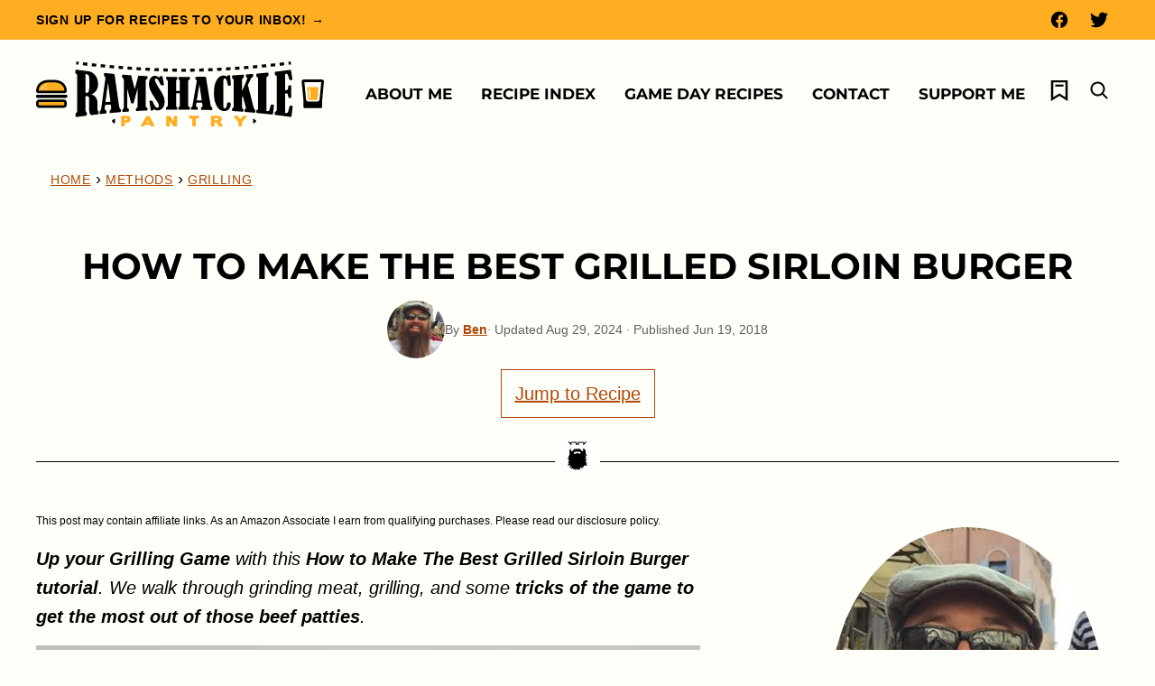

--- FILE ---
content_type: text/html; charset=UTF-8
request_url: https://ramshacklepantry.com/how-to-make-the-best-grilled-sirloin-burger/
body_size: 56360
content:
<!DOCTYPE html><html lang="en-US">
<head><meta name='robots' content='index, follow, max-image-preview:large, max-snippet:-1, max-video-preview:-1' />
	<style>img:is([sizes="auto" i], [sizes^="auto," i]) { contain-intrinsic-size: 3000px 1500px }</style>
	
	<!-- This site is optimized with the Yoast SEO plugin v25.4 - https://yoast.com/wordpress/plugins/seo/ -->
	<title>How To Make The Best Grilled Sirloin Burger - Ramshackle Pantry</title><link rel="preload" href="https://ramshacklepantry.com/wp-content/uploads/2018/06/FeatureREAL.jpg" as="image" imagesrcset="https://ramshacklepantry.com/wp-content/uploads/2018/06/FeatureREAL.jpg 740w, https://ramshacklepantry.com/wp-content/uploads/2018/06/FeatureREAL-400x400.jpg 400w, https://ramshacklepantry.com/wp-content/uploads/2018/06/FeatureREAL-300x300.jpg 300w, https://ramshacklepantry.com/wp-content/uploads/2018/06/FeatureREAL-150x150.jpg 150w, https://ramshacklepantry.com/wp-content/uploads/2018/06/FeatureREAL-360x360.jpg 360w, https://ramshacklepantry.com/wp-content/uploads/2018/06/FeatureREAL-720x720.jpg 720w, https://ramshacklepantry.com/wp-content/uploads/2018/06/FeatureREAL-180x180.jpg 180w, https://ramshacklepantry.com/wp-content/uploads/2018/06/FeatureREAL-640x640.jpg 640w, https://ramshacklepantry.com/wp-content/uploads/2018/06/FeatureREAL-96x96.jpg 96w" imagesizes="(max-width: 740px) 100vw, 740px" fetchpriority="high" /><link rel="preload" href="https://ramshacklepantry.com/wp-content/uploads/2018/06/groundburger.jpg" as="image" imagesrcset="https://ramshacklepantry.com/wp-content/uploads/2018/06/groundburger.jpg 740w, https://ramshacklepantry.com/wp-content/uploads/2018/06/groundburger-400x400.jpg 400w, https://ramshacklepantry.com/wp-content/uploads/2018/06/groundburger-300x300.jpg 300w, https://ramshacklepantry.com/wp-content/uploads/2018/06/groundburger-150x150.jpg 150w, https://ramshacklepantry.com/wp-content/uploads/2018/06/groundburger-360x360.jpg 360w, https://ramshacklepantry.com/wp-content/uploads/2018/06/groundburger-720x720.jpg 720w, https://ramshacklepantry.com/wp-content/uploads/2018/06/groundburger-180x180.jpg 180w, https://ramshacklepantry.com/wp-content/uploads/2018/06/groundburger-640x640.jpg 640w, https://ramshacklepantry.com/wp-content/uploads/2018/06/groundburger-96x96.jpg 96w" imagesizes="(max-width: 740px) 100vw, 740px" fetchpriority="high" />
<link crossorigin data-rocket-preconnect href="https://s.pinimg.com" rel="preconnect">
<link crossorigin data-rocket-preconnect href="https://exchange.mediavine.com" rel="preconnect">
<link crossorigin data-rocket-preconnect href="https://scripts.mediavine.com" rel="preconnect">
<link crossorigin data-rocket-preconnect href="https://www.googletagmanager.com" rel="preconnect">
<link crossorigin data-rocket-preconnect href="https://static.hotjar.com" rel="preconnect">
<link crossorigin data-rocket-preconnect href="https://securepubads.g.doubleclick.net" rel="preconnect">
<link crossorigin data-rocket-preconnect href="https://script.hotjar.com" rel="preconnect">
<link crossorigin data-rocket-preconnect href="https://eu-us.consentmanager.net" rel="preconnect">
<link crossorigin data-rocket-preconnect href="https://eu-us-cdn.consentmanager.net" rel="preconnect">
<link crossorigin data-rocket-preconnect href="https://faves.grow.me" rel="preconnect">
<link crossorigin data-rocket-preconnect href="https://nutrifox.com" rel="preconnect">
	<meta name="description" content="Impress your friends and family by making your own Sirloin Burger. This hamburger recipe can make your next bbq, cookout, or grill outing a special one." />
	<link rel="canonical" href="https://ramshacklepantry.com/how-to-make-the-best-grilled-sirloin-burger/" />
	<meta name="author" content="Ben" />
	<meta name="twitter:label1" content="Written by" />
	<meta name="twitter:data1" content="Ben" />
	<meta name="twitter:label2" content="Est. reading time" />
	<meta name="twitter:data2" content="6 minutes" />
	<script type="application/ld+json" class="yoast-schema-graph">{"@context":"https://schema.org","@graph":[{"@type":"Article","@id":"https://ramshacklepantry.com/how-to-make-the-best-grilled-sirloin-burger/#article","isPartOf":{"@id":"https://ramshacklepantry.com/how-to-make-the-best-grilled-sirloin-burger/"},"author":{"name":"Ben","@id":"https://ramshacklepantry.com/#/schema/person/cb7a20d515d6981f20912a6a11dab3e0"},"headline":"How To Make The Best Grilled Sirloin Burger","datePublished":"2018-06-19T15:00:28+00:00","dateModified":"2024-08-29T23:13:29+00:00","wordCount":1014,"commentCount":4,"publisher":{"@id":"https://ramshacklepantry.com/#organization"},"image":{"@id":"https://ramshacklepantry.com/how-to-make-the-best-grilled-sirloin-burger/#primaryimage"},"thumbnailUrl":"https://ramshacklepantry.com/wp-content/uploads/2018/06/FeatureREAL.jpg","articleSection":["Beef Recipes","Comfort Food Recipes","Dinner Recipes","Easter Recipes","Fall Recipes","Grilling","Independence Day Recipes","Labor Day Recipes","Lunch Recipes","Memorial Day Recipes","Spring Recipes","Summer Recipes"],"inLanguage":"en-US","potentialAction":[{"@type":"CommentAction","name":"Comment","target":["https://ramshacklepantry.com/how-to-make-the-best-grilled-sirloin-burger/#respond"]}]},{"@type":"WebPage","@id":"https://ramshacklepantry.com/how-to-make-the-best-grilled-sirloin-burger/","url":"https://ramshacklepantry.com/how-to-make-the-best-grilled-sirloin-burger/","name":"How To Make The Best Grilled Sirloin Burger - Ramshackle Pantry","isPartOf":{"@id":"https://ramshacklepantry.com/#website"},"primaryImageOfPage":{"@id":"https://ramshacklepantry.com/how-to-make-the-best-grilled-sirloin-burger/#primaryimage"},"image":{"@id":"https://ramshacklepantry.com/how-to-make-the-best-grilled-sirloin-burger/#primaryimage"},"thumbnailUrl":"https://ramshacklepantry.com/wp-content/uploads/2018/06/FeatureREAL.jpg","datePublished":"2018-06-19T15:00:28+00:00","dateModified":"2024-08-29T23:13:29+00:00","description":"Impress your friends and family by making your own Sirloin Burger. This hamburger recipe can make your next bbq, cookout, or grill outing a special one.","breadcrumb":{"@id":"https://ramshacklepantry.com/how-to-make-the-best-grilled-sirloin-burger/#breadcrumb"},"inLanguage":"en-US","potentialAction":[{"@type":"ReadAction","target":["https://ramshacklepantry.com/how-to-make-the-best-grilled-sirloin-burger/"]}]},{"@type":"ImageObject","inLanguage":"en-US","@id":"https://ramshacklepantry.com/how-to-make-the-best-grilled-sirloin-burger/#primaryimage","url":"https://ramshacklepantry.com/wp-content/uploads/2018/06/FeatureREAL.jpg","contentUrl":"https://ramshacklepantry.com/wp-content/uploads/2018/06/FeatureREAL.jpg","width":740,"height":740,"caption":"Make your own Sirloin Burger"},{"@type":"BreadcrumbList","@id":"https://ramshacklepantry.com/how-to-make-the-best-grilled-sirloin-burger/#breadcrumb","itemListElement":[{"@type":"ListItem","position":1,"name":"Home","item":"https://ramshacklepantry.com/"},{"@type":"ListItem","position":2,"name":"methods","item":"https://ramshacklepantry.com/methods/"},{"@type":"ListItem","position":3,"name":"Grilling","item":"https://ramshacklepantry.com/methods/grilling/"},{"@type":"ListItem","position":4,"name":"How To Make The Best Grilled Sirloin Burger"}]},{"@type":"WebSite","@id":"https://ramshacklepantry.com/#website","url":"https://ramshacklepantry.com/","name":"Ramshackle Pantry","description":"Traditional Recipes, Comfort Food, &amp; Tasty Drinks","publisher":{"@id":"https://ramshacklepantry.com/#organization"},"potentialAction":[{"@type":"SearchAction","target":{"@type":"EntryPoint","urlTemplate":"https://ramshacklepantry.com/?s={search_term_string}"},"query-input":{"@type":"PropertyValueSpecification","valueRequired":true,"valueName":"search_term_string"}}],"inLanguage":"en-US"},{"@type":"Organization","@id":"https://ramshacklepantry.com/#organization","name":"Ramshackle Pantry","url":"https://ramshacklepantry.com/","logo":{"@type":"ImageObject","inLanguage":"en-US","@id":"https://ramshacklepantry.com/#/schema/logo/image/","url":"https://ramshacklepantry.com/wp-content/uploads/2023/09/default.jpg","contentUrl":"https://ramshacklepantry.com/wp-content/uploads/2023/09/default.jpg","width":630,"height":840,"caption":"Ramshackle Pantry"},"image":{"@id":"https://ramshacklepantry.com/#/schema/logo/image/"},"sameAs":["https://www.facebook.com/ramshacklepantry/","https://x.com/notthehoff"]},{"@type":"Person","@id":"https://ramshacklepantry.com/#/schema/person/cb7a20d515d6981f20912a6a11dab3e0","name":"Ben","image":{"@type":"ImageObject","inLanguage":"en-US","@id":"https://ramshacklepantry.com/#/schema/person/image/","url":"https://secure.gravatar.com/avatar/d2386752600e48b8c4b97249a6cc30ea8196468d84963ff2d927679e4b850dc0?s=96&d=mm&r=g","contentUrl":"https://secure.gravatar.com/avatar/d2386752600e48b8c4b97249a6cc30ea8196468d84963ff2d927679e4b850dc0?s=96&d=mm&r=g","caption":"Ben"},"description":"I dig food and drink. One thing I really enjoy is digging deep into recipes and history. I like to think that I have an L.A. face and an Oakland bootie, but nobody has ever really verbalized it before. They are probably thinking it. Find out more in the About page.","sameAs":["https://ramshacklepantry.com/about/","https://www.facebook.com/ramshacklepantry","https://www.instagram.com/ramshacklepantryben/","https://www.pinterest.com/ramshacklepantr/_created/","https://x.com/https://twitter.com/NotTheHoff"],"url":"https://ramshacklepantry.com/about/"},{"@context":"https://schema.org/","@type":"Recipe","name":"The Best Grilled Sirloin Burger","description":"Luxurious burger right here. This Sirloin Burger is tasty, delicious, and just waiting to be set on your grill today.","author":{"@type":"Person","name":"Ben Myhre","url":"https://ramshacklepantry.com/about/"},"keywords":"Sirloin Burger","image":["https://ramshacklepantry.com/wp-content/uploads/2018/06/good_DSC_0424-225x225.jpg","https://ramshacklepantry.com/wp-content/uploads/2018/06/good_DSC_0424-260x195.jpg","https://ramshacklepantry.com/wp-content/uploads/2018/06/good_DSC_0424-320x180.jpg","https://ramshacklepantry.com/wp-content/uploads/2018/06/good_DSC_0424.jpg"],"url":"https://ramshacklepantry.com/how-to-make-the-best-grilled-sirloin-burger/","recipeIngredient":["1 lb Hamburger","2 Hamburger Buns","2 Slices of American Cheese","salt and pepper"],"recipeInstructions":[{"@type":"HowToStep","text":"Preheat grill to 500.","url":"https://ramshacklepantry.com/how-to-make-the-best-grilled-sirloin-burger/#instruction-step-1"},{"@type":"HowToStep","text":"While preheating, sprinkle small amount of salt and pepper to hamburger surfaces.","url":"https://ramshacklepantry.com/how-to-make-the-best-grilled-sirloin-burger/#instruction-step-2"},{"@type":"HowToStep","text":"Form two patties.","url":"https://ramshacklepantry.com/how-to-make-the-best-grilled-sirloin-burger/#instruction-step-3"},{"@type":"HowToStep","text":"Use thumb and place a shallow divot in each burger","url":"https://ramshacklepantry.com/how-to-make-the-best-grilled-sirloin-burger/#instruction-step-4"},{"@type":"HowToStep","text":"Once preheated, place burger on grates, divot side down.","url":"https://ramshacklepantry.com/how-to-make-the-best-grilled-sirloin-burger/#instruction-step-5"},{"@type":"HowToStep","text":"Allow to grill for 5 minutes, undisturbed.","url":"https://ramshacklepantry.com/how-to-make-the-best-grilled-sirloin-burger/#instruction-step-6"},{"@type":"HowToStep","text":"Flip once. Allow to grill another 5 minutes, undisturbed.","url":"https://ramshacklepantry.com/how-to-make-the-best-grilled-sirloin-burger/#instruction-step-7"},{"@type":"HowToStep","text":"Check the temp on your burger for appropriate doneness. The USDA says 160 (well done), but I am not gonna lie&#8230; I took mine off at 150.","url":"https://ramshacklepantry.com/how-to-make-the-best-grilled-sirloin-burger/#instruction-step-8"},{"@type":"HowToStep","text":"Grill for 1 additional minute with cheese on top.","url":"https://ramshacklepantry.com/how-to-make-the-best-grilled-sirloin-burger/#instruction-step-9"},{"@type":"HowToStep","text":"Remove and place onto bun.","url":"https://ramshacklepantry.com/how-to-make-the-best-grilled-sirloin-burger/#instruction-step-10"},{"@type":"HowToStep","text":"Serve.","url":"https://ramshacklepantry.com/how-to-make-the-best-grilled-sirloin-burger/#instruction-step-11"}],"prepTime":"PT20M","cookTime":"PT11M","totalTime":"PT31M","recipeYield":["2","2 Burgers"],"recipeCategory":"Dinner","cookingMethod":"Grilling","recipeCuisine":"American","aggregateRating":{"@type":"AggregateRating","reviewCount":"1","ratingValue":"5"},"nutrition":{"servingSize":null,"calories":"486 calories","sugarContent":"4.8 g","sodiumContent":"542.7 mg","fatContent":"23.3 g","saturatedFatContent":"8.9 g","transFatContent":"1.3 g","carbohydrateContent":"28.4 g","fiberContent":"1.6 g","proteinContent":"32.8 g","cholesterolContent":"105.2 mg","@type":"nutritionInformation"},"review":[{"@type":"Review","reviewRating":{"@type":"Rating","ratingValue":"5"},"author":{"@type":"Person","name":"Sam H"},"datePublished":"2020-09-26","reviewBody":"It is fun making your own burger and this is a good recipe."}],"datePublished":"2018-06-19","@id":"https://ramshacklepantry.com/how-to-make-the-best-grilled-sirloin-burger/#recipe","isPartOf":{"@id":"https://ramshacklepantry.com/how-to-make-the-best-grilled-sirloin-burger/#article"},"mainEntityOfPage":"https://ramshacklepantry.com/how-to-make-the-best-grilled-sirloin-burger/"}]}</script>
	<!-- / Yoast SEO plugin. -->


<!-- Hubbub v.2.26.2 https://morehubbub.com/ -->
<meta property="og:locale" content="en_US" />
<meta property="og:type" content="article" />
<meta property="og:title" content="How To Make The Best Grilled Sirloin Burger" />
<meta property="og:description" content="Impress your friends and family by making your own Sirloin Burger. This hamburger recipe can make your next bbq, cookout, or grill outing a special one. " />
<meta property="og:url" content="https://ramshacklepantry.com/how-to-make-the-best-grilled-sirloin-burger/" />
<meta property="og:site_name" content="Ramshackle Pantry" />
<meta property="og:updated_time" content="2024-08-29T18:13:29+00:00" />
<meta property="article:published_time" content="2018-06-19T10:00:28+00:00" />
<meta property="article:modified_time" content="2024-08-29T18:13:29+00:00" />
<meta name="twitter:card" content="summary_large_image" />
<meta name="twitter:title" content="How To Make The Best Grilled Sirloin Burger" />
<meta name="twitter:description" content="Impress your friends and family by making your own Sirloin Burger. This hamburger recipe can make your next bbq, cookout, or grill outing a special one. " />
<meta class="flipboard-article" content="Impress your friends and family by making your own Sirloin Burger. This hamburger recipe can make your next bbq, cookout, or grill outing a special one. " />
<meta property="og:image" content="https://ramshacklepantry.com/wp-content/uploads/2018/06/social_side.jpg" />
<meta name="twitter:image" content="https://ramshacklepantry.com/wp-content/uploads/2018/06/social_side.jpg" />
<meta property="og:image:width" content="1200" />
<meta property="og:image:height" content="630" />
<meta property="article:author" content="https://www.facebook.com/ramshacklepantry" />
<meta name="twitter:creator" content="@https://twitter.com/NotTheHoff" />
<!-- Hubbub v.2.26.2 https://morehubbub.com/ -->
<link rel='dns-prefetch' href='//scripts.mediavine.com' />
<link rel="alternate" type="application/rss+xml" title="Ramshackle Pantry &raquo; Feed" href="https://ramshacklepantry.com/feed/" />
<link rel="alternate" type="application/rss+xml" title="Ramshackle Pantry &raquo; Comments Feed" href="https://ramshacklepantry.com/comments/feed/" />
<link rel="alternate" type="application/rss+xml" title="Ramshackle Pantry &raquo; How To Make The Best Grilled Sirloin Burger Comments Feed" href="https://ramshacklepantry.com/how-to-make-the-best-grilled-sirloin-burger/feed/" />
<link rel="alternate" type="application/rss+xml" title="Ramshackle Pantry &raquo; Stories Feed" href="https://ramshacklepantry.com/web-stories/feed/"><link rel='stylesheet' id='wp-block-library-css' href='https://ramshacklepantry.com/wp-includes/css/dist/block-library/style.min.css?ver=6.8.3' media='all' />
<link rel='stylesheet' id='block-about-css' href='https://ramshacklepantry.com/wp-content/themes/ramshacklepantry-2023/blocks/about/style.css?ver=1753117108' media='all' />
<link rel='stylesheet' id='block-as-seen-in-css' href='https://ramshacklepantry.com/wp-content/themes/ramshacklepantry-2023/blocks/as-seen-in/style.css?ver=1753117108' media='all' />
<link rel='stylesheet' id='block-author-box-css' href='https://ramshacklepantry.com/wp-content/themes/ramshacklepantry-2023/blocks/author-box/style.css?ver=1753117108' media='all' />
<link rel='stylesheet' id='block-content-image-css' href='https://ramshacklepantry.com/wp-content/themes/ramshacklepantry-2023/blocks/content-image/style.css?ver=1753117108' media='all' />
<link rel='stylesheet' id='block-cookbook-css' href='https://ramshacklepantry.com/wp-content/themes/ramshacklepantry-2023/blocks/cookbook/style.css?ver=1753117108' media='all' />
<link rel='stylesheet' id='block-cookbook-banner-css' href='https://ramshacklepantry.com/wp-content/themes/ramshacklepantry-2023/blocks/cookbook-banner/style.css?ver=1753117108' media='all' />
<link rel='stylesheet' id='block-ebook-css' href='https://ramshacklepantry.com/wp-content/themes/ramshacklepantry-2023/blocks/ebook/style.css?ver=1753117108' media='all' />
<link rel='stylesheet' id='block-email-css' href='https://ramshacklepantry.com/wp-content/themes/ramshacklepantry-2023/blocks/email/style.css?ver=1753117108' media='all' />
<link rel='stylesheet' id='block-instagram-cta-css' href='https://ramshacklepantry.com/wp-content/themes/ramshacklepantry-2023/blocks/instagram-cta/style.css?ver=1753117108' media='all' />
<link rel='stylesheet' id='block-pinterest-cta-css' href='https://ramshacklepantry.com/wp-content/themes/ramshacklepantry-2023/blocks/pinterest-cta/style.css?ver=1753117108' media='all' />
<link rel='stylesheet' id='block-post-listing-css' href='https://ramshacklepantry.com/wp-content/themes/ramshacklepantry-2023/blocks/post-listing/style.css?ver=1753117108' media='all' />
<link rel='stylesheet' id='block-post-meta-css' href='https://ramshacklepantry.com/wp-content/themes/ramshacklepantry-2023/blocks/post-meta/style.css?ver=1753117108' media='all' />
<link rel='stylesheet' id='block-quick-links-css' href='https://ramshacklepantry.com/wp-content/themes/ramshacklepantry-2023/blocks/quick-links/style.css?ver=1753117108' media='all' />
<link rel='stylesheet' id='block-social-links-css' href='https://ramshacklepantry.com/wp-content/themes/ramshacklepantry-2023/blocks/social-links/style.css?ver=1753117108' media='all' />
<link rel='stylesheet' id='block-social-share-css' href='https://ramshacklepantry.com/wp-content/themes/ramshacklepantry-2023/blocks/social-share/style.css?ver=1753117108' media='all' />
<link rel='stylesheet' id='block-tip-css' href='https://ramshacklepantry.com/wp-content/themes/ramshacklepantry-2023/blocks/tip/style.css?ver=1753117108' media='all' />
<style id='global-styles-inline-css'>
:root{--wp--preset--aspect-ratio--square: 1;--wp--preset--aspect-ratio--4-3: 4/3;--wp--preset--aspect-ratio--3-4: 3/4;--wp--preset--aspect-ratio--3-2: 3/2;--wp--preset--aspect-ratio--2-3: 2/3;--wp--preset--aspect-ratio--16-9: 16/9;--wp--preset--aspect-ratio--9-16: 9/16;--wp--preset--color--black: #000000;--wp--preset--color--cyan-bluish-gray: #abb8c3;--wp--preset--color--white: #ffffff;--wp--preset--color--pale-pink: #f78da7;--wp--preset--color--vivid-red: #cf2e2e;--wp--preset--color--luminous-vivid-orange: #ff6900;--wp--preset--color--luminous-vivid-amber: #fcb900;--wp--preset--color--light-green-cyan: #7bdcb5;--wp--preset--color--vivid-green-cyan: #00d084;--wp--preset--color--pale-cyan-blue: #8ed1fc;--wp--preset--color--vivid-cyan-blue: #0693e3;--wp--preset--color--vivid-purple: #9b51e0;--wp--preset--color--foreground: #000;--wp--preset--color--background: #FFFFF9;--wp--preset--color--primary: #B2480B;--wp--preset--color--secondary: #FFAD21;--wp--preset--color--tertiary: #FFF5E3;--wp--preset--color--quaternary: #BB7C0F;--wp--preset--color--quinary: #BB7C0F;--wp--preset--gradient--vivid-cyan-blue-to-vivid-purple: linear-gradient(135deg,rgba(6,147,227,1) 0%,rgb(155,81,224) 100%);--wp--preset--gradient--light-green-cyan-to-vivid-green-cyan: linear-gradient(135deg,rgb(122,220,180) 0%,rgb(0,208,130) 100%);--wp--preset--gradient--luminous-vivid-amber-to-luminous-vivid-orange: linear-gradient(135deg,rgba(252,185,0,1) 0%,rgba(255,105,0,1) 100%);--wp--preset--gradient--luminous-vivid-orange-to-vivid-red: linear-gradient(135deg,rgba(255,105,0,1) 0%,rgb(207,46,46) 100%);--wp--preset--gradient--very-light-gray-to-cyan-bluish-gray: linear-gradient(135deg,rgb(238,238,238) 0%,rgb(169,184,195) 100%);--wp--preset--gradient--cool-to-warm-spectrum: linear-gradient(135deg,rgb(74,234,220) 0%,rgb(151,120,209) 20%,rgb(207,42,186) 40%,rgb(238,44,130) 60%,rgb(251,105,98) 80%,rgb(254,248,76) 100%);--wp--preset--gradient--blush-light-purple: linear-gradient(135deg,rgb(255,206,236) 0%,rgb(152,150,240) 100%);--wp--preset--gradient--blush-bordeaux: linear-gradient(135deg,rgb(254,205,165) 0%,rgb(254,45,45) 50%,rgb(107,0,62) 100%);--wp--preset--gradient--luminous-dusk: linear-gradient(135deg,rgb(255,203,112) 0%,rgb(199,81,192) 50%,rgb(65,88,208) 100%);--wp--preset--gradient--pale-ocean: linear-gradient(135deg,rgb(255,245,203) 0%,rgb(182,227,212) 50%,rgb(51,167,181) 100%);--wp--preset--gradient--electric-grass: linear-gradient(135deg,rgb(202,248,128) 0%,rgb(113,206,126) 100%);--wp--preset--gradient--midnight: linear-gradient(135deg,rgb(2,3,129) 0%,rgb(40,116,252) 100%);--wp--preset--font-size--small: 1.0625rem;--wp--preset--font-size--medium: 1.25rem;--wp--preset--font-size--large: 1.375rem;--wp--preset--font-size--x-large: clamp(1.5rem, 2.8vw, 1.75rem);--wp--preset--font-size--gargantuan: clamp(2.75rem, 5.2vw, 3.25rem);--wp--preset--font-size--colossal: clamp(2.5rem, 4.8vw, 3rem);--wp--preset--font-size--gigantic: clamp(2.125rem, 4.4vw, 2.75rem);--wp--preset--font-size--jumbo: clamp(2rem, 4vw, 2.5rem);--wp--preset--font-size--huge: clamp(1.875rem, 3.6vw, 2.25rem);--wp--preset--font-size--big: clamp(1.75rem, 3.2vw, 2rem);--wp--preset--font-size--tiny: 0.875rem;--wp--preset--font-size--min: 0.75rem;--wp--preset--font-family--system-sans-serif: -apple-system,BlinkMacSystemFont,"Segoe UI",Roboto,Oxygen-Sans,Ubuntu,Cantarell,"Helvetica Neue",sans-serif;--wp--preset--font-family--system-serif: -apple-system-ui-serif, ui-serif, Noto Serif, Iowan Old Style, Apple Garamond, Baskerville, Times New Roman, Droid Serif, Times, Source Serif Pro, serif, Apple Color Emoji, Segoe UI Emoji, Segoe UI Symbol;--wp--preset--font-family--primary: "Montserrat", sans-serif;--wp--preset--spacing--20: 0.44rem;--wp--preset--spacing--30: 0.67rem;--wp--preset--spacing--40: 1rem;--wp--preset--spacing--50: 1.5rem;--wp--preset--spacing--60: 2.25rem;--wp--preset--spacing--70: 3.38rem;--wp--preset--spacing--80: 5.06rem;--wp--preset--shadow--natural: 6px 6px 9px rgba(0, 0, 0, 0.2);--wp--preset--shadow--deep: 12px 12px 50px rgba(0, 0, 0, 0.4);--wp--preset--shadow--sharp: 6px 6px 0px rgba(0, 0, 0, 0.2);--wp--preset--shadow--outlined: 6px 6px 0px -3px rgba(255, 255, 255, 1), 6px 6px rgba(0, 0, 0, 1);--wp--preset--shadow--crisp: 6px 6px 0px rgba(0, 0, 0, 1);--wp--custom--border-radius--tiny: 3px;--wp--custom--border-radius--small: 9px;--wp--custom--border-radius--medium: 15px;--wp--custom--border-radius--large: 50%;--wp--custom--border-width--tiny: 1px;--wp--custom--border-width--small: 2px;--wp--custom--border-width--medium: 4px;--wp--custom--border-width--large: 6px;--wp--custom--box-shadow--1: 0px 2px 8px rgba(33, 33, 33, 0.12);--wp--custom--box-shadow--2: 0px 3px 10px rgba(33, 33, 33, 0.25);--wp--custom--color--link: var(--wp--preset--color--primary);--wp--custom--color--star: var(--wp--preset--color--foreground);--wp--custom--color--neutral-50: #FAFAFA;--wp--custom--color--neutral-100: #F5F5F5;--wp--custom--color--neutral-200: #EEEEEE;--wp--custom--color--neutral-300: #E0E0E0;--wp--custom--color--neutral-400: #BDBDBD;--wp--custom--color--neutral-500: #9E9E9E;--wp--custom--color--neutral-600: #757575;--wp--custom--color--neutral-700: #616161;--wp--custom--color--neutral-800: #424242;--wp--custom--color--neutral-900: #212121;--wp--custom--layout--content: 736px;--wp--custom--layout--wide: 1200px;--wp--custom--layout--sidebar: 336px;--wp--custom--layout--page: var(--wp--custom--layout--content);--wp--custom--layout--padding: 16px;--wp--custom--layout--block-gap: 16px;--wp--custom--layout--block-gap-large: 32px;--wp--custom--letter-spacing--none: normal;--wp--custom--letter-spacing--tight: -.01em;--wp--custom--letter-spacing--loose: .05em;--wp--custom--letter-spacing--looser: .1em;--wp--custom--line-height--tiny: 1.1;--wp--custom--line-height--small: 1.2;--wp--custom--line-height--medium: 1.4;--wp--custom--line-height--normal: 1.6;--wp--custom--typography--heading--font-family: var(--wp--preset--font-family--primary);--wp--custom--typography--heading--font-size: var(--wp--preset--font-size--x-large);--wp--custom--typography--heading--font-weight: 700;--wp--custom--typography--heading--letter-spacing: var(--wp--custom--letter-spacing--none);--wp--custom--typography--heading--line-height: var(--wp--custom--line-height--small);--wp--custom--typography--heading--text-transform: uppercase;--wp--custom--typography--interface--font-family: var(--wp--preset--font-family--system-sans-serif);--wp--custom--typography--interface--font-size: var(--wp--preset--font-size--tiny);--wp--custom--typography--interface--font-weight: 400;--wp--custom--typography--interface--letter-spacing: var(--wp--custom--letter-spacing--loose);--wp--custom--typography--interface--line-height: var(--wp--custom--line-height--small);--wp--custom--typography--interface--text-transform: uppercase;}:root { --wp--style--global--content-size: var(--wp--custom--layout--content);--wp--style--global--wide-size: var(--wp--custom--layout--wide); }:where(body) { margin: 0; }.wp-site-blocks > .alignleft { float: left; margin-right: 2em; }.wp-site-blocks > .alignright { float: right; margin-left: 2em; }.wp-site-blocks > .aligncenter { justify-content: center; margin-left: auto; margin-right: auto; }:where(.wp-site-blocks) > * { margin-block-start: var(--wp--custom--layout--block-gap); margin-block-end: 0; }:where(.wp-site-blocks) > :first-child { margin-block-start: 0; }:where(.wp-site-blocks) > :last-child { margin-block-end: 0; }:root { --wp--style--block-gap: var(--wp--custom--layout--block-gap); }:root :where(.is-layout-flow) > :first-child{margin-block-start: 0;}:root :where(.is-layout-flow) > :last-child{margin-block-end: 0;}:root :where(.is-layout-flow) > *{margin-block-start: var(--wp--custom--layout--block-gap);margin-block-end: 0;}:root :where(.is-layout-constrained) > :first-child{margin-block-start: 0;}:root :where(.is-layout-constrained) > :last-child{margin-block-end: 0;}:root :where(.is-layout-constrained) > *{margin-block-start: var(--wp--custom--layout--block-gap);margin-block-end: 0;}:root :where(.is-layout-flex){gap: var(--wp--custom--layout--block-gap);}:root :where(.is-layout-grid){gap: var(--wp--custom--layout--block-gap);}.is-layout-flow > .alignleft{float: left;margin-inline-start: 0;margin-inline-end: 2em;}.is-layout-flow > .alignright{float: right;margin-inline-start: 2em;margin-inline-end: 0;}.is-layout-flow > .aligncenter{margin-left: auto !important;margin-right: auto !important;}.is-layout-constrained > .alignleft{float: left;margin-inline-start: 0;margin-inline-end: 2em;}.is-layout-constrained > .alignright{float: right;margin-inline-start: 2em;margin-inline-end: 0;}.is-layout-constrained > .aligncenter{margin-left: auto !important;margin-right: auto !important;}.is-layout-constrained > :where(:not(.alignleft):not(.alignright):not(.alignfull)){max-width: var(--wp--style--global--content-size);margin-left: auto !important;margin-right: auto !important;}.is-layout-constrained > .alignwide{max-width: var(--wp--style--global--wide-size);}body .is-layout-flex{display: flex;}.is-layout-flex{flex-wrap: wrap;align-items: center;}.is-layout-flex > :is(*, div){margin: 0;}body .is-layout-grid{display: grid;}.is-layout-grid > :is(*, div){margin: 0;}body{background-color: var(--wp--preset--color--background);color: var(--wp--preset--color--foreground);font-family: var(--wp--preset--font-family--system-sans-serif);font-size: var(--wp--preset--font-size--medium);line-height: var(--wp--custom--line-height--normal);padding-top: 0px;padding-right: 0px;padding-bottom: 0px;padding-left: 0px;}a:where(:not(.wp-element-button)){color: var(--wp--custom--color--link);text-decoration: underline;}h1, h2, h3, h4, h5, h6{font-family: var(--wp--custom--typography--heading--font-family);font-weight: var(--wp--custom--typography--heading--font-weight);letter-spacing: var(--wp--custom--typography--heading--letter-spacing);line-height: var(--wp--custom--typography--heading--line-height);text-transform: var(--wp--custom--typography--heading--text-transform);}h1{font-size: var(--wp--preset--font-size--jumbo);line-height: var(--wp--custom--line-height--tiny);}h2{font-size: var(--wp--preset--font-size--big);}h3{font-size: var(--wp--preset--font-size--x-large);}h4{font-size: var(--wp--preset--font-size--small);}:root :where(.wp-element-button, .wp-block-button__link){background-color: var(--wp--preset--color--primary);border-radius: 0px;border-width: 0px;color: var(--wp--preset--color--background);font-family: var(--wp--custom--typography--interface--font-family);font-size: var(--wp--preset--font-size--tiny);font-weight: 700;letter-spacing: var(--wp--custom--typography--interface--letter-spacing);line-height: var(--wp--custom--line-height--small);padding: 11px 16px;text-decoration: none;text-transform: var(--wp--custom--typography--interface--text-transform);}.has-black-color{color: var(--wp--preset--color--black) !important;}.has-cyan-bluish-gray-color{color: var(--wp--preset--color--cyan-bluish-gray) !important;}.has-white-color{color: var(--wp--preset--color--white) !important;}.has-pale-pink-color{color: var(--wp--preset--color--pale-pink) !important;}.has-vivid-red-color{color: var(--wp--preset--color--vivid-red) !important;}.has-luminous-vivid-orange-color{color: var(--wp--preset--color--luminous-vivid-orange) !important;}.has-luminous-vivid-amber-color{color: var(--wp--preset--color--luminous-vivid-amber) !important;}.has-light-green-cyan-color{color: var(--wp--preset--color--light-green-cyan) !important;}.has-vivid-green-cyan-color{color: var(--wp--preset--color--vivid-green-cyan) !important;}.has-pale-cyan-blue-color{color: var(--wp--preset--color--pale-cyan-blue) !important;}.has-vivid-cyan-blue-color{color: var(--wp--preset--color--vivid-cyan-blue) !important;}.has-vivid-purple-color{color: var(--wp--preset--color--vivid-purple) !important;}.has-foreground-color{color: var(--wp--preset--color--foreground) !important;}.has-background-color{color: var(--wp--preset--color--background) !important;}.has-primary-color{color: var(--wp--preset--color--primary) !important;}.has-secondary-color{color: var(--wp--preset--color--secondary) !important;}.has-tertiary-color{color: var(--wp--preset--color--tertiary) !important;}.has-quaternary-color{color: var(--wp--preset--color--quaternary) !important;}.has-quinary-color{color: var(--wp--preset--color--quinary) !important;}.has-black-background-color{background-color: var(--wp--preset--color--black) !important;}.has-cyan-bluish-gray-background-color{background-color: var(--wp--preset--color--cyan-bluish-gray) !important;}.has-white-background-color{background-color: var(--wp--preset--color--white) !important;}.has-pale-pink-background-color{background-color: var(--wp--preset--color--pale-pink) !important;}.has-vivid-red-background-color{background-color: var(--wp--preset--color--vivid-red) !important;}.has-luminous-vivid-orange-background-color{background-color: var(--wp--preset--color--luminous-vivid-orange) !important;}.has-luminous-vivid-amber-background-color{background-color: var(--wp--preset--color--luminous-vivid-amber) !important;}.has-light-green-cyan-background-color{background-color: var(--wp--preset--color--light-green-cyan) !important;}.has-vivid-green-cyan-background-color{background-color: var(--wp--preset--color--vivid-green-cyan) !important;}.has-pale-cyan-blue-background-color{background-color: var(--wp--preset--color--pale-cyan-blue) !important;}.has-vivid-cyan-blue-background-color{background-color: var(--wp--preset--color--vivid-cyan-blue) !important;}.has-vivid-purple-background-color{background-color: var(--wp--preset--color--vivid-purple) !important;}.has-foreground-background-color{background-color: var(--wp--preset--color--foreground) !important;}.has-background-background-color{background-color: var(--wp--preset--color--background) !important;}.has-primary-background-color{background-color: var(--wp--preset--color--primary) !important;}.has-secondary-background-color{background-color: var(--wp--preset--color--secondary) !important;}.has-tertiary-background-color{background-color: var(--wp--preset--color--tertiary) !important;}.has-quaternary-background-color{background-color: var(--wp--preset--color--quaternary) !important;}.has-quinary-background-color{background-color: var(--wp--preset--color--quinary) !important;}.has-black-border-color{border-color: var(--wp--preset--color--black) !important;}.has-cyan-bluish-gray-border-color{border-color: var(--wp--preset--color--cyan-bluish-gray) !important;}.has-white-border-color{border-color: var(--wp--preset--color--white) !important;}.has-pale-pink-border-color{border-color: var(--wp--preset--color--pale-pink) !important;}.has-vivid-red-border-color{border-color: var(--wp--preset--color--vivid-red) !important;}.has-luminous-vivid-orange-border-color{border-color: var(--wp--preset--color--luminous-vivid-orange) !important;}.has-luminous-vivid-amber-border-color{border-color: var(--wp--preset--color--luminous-vivid-amber) !important;}.has-light-green-cyan-border-color{border-color: var(--wp--preset--color--light-green-cyan) !important;}.has-vivid-green-cyan-border-color{border-color: var(--wp--preset--color--vivid-green-cyan) !important;}.has-pale-cyan-blue-border-color{border-color: var(--wp--preset--color--pale-cyan-blue) !important;}.has-vivid-cyan-blue-border-color{border-color: var(--wp--preset--color--vivid-cyan-blue) !important;}.has-vivid-purple-border-color{border-color: var(--wp--preset--color--vivid-purple) !important;}.has-foreground-border-color{border-color: var(--wp--preset--color--foreground) !important;}.has-background-border-color{border-color: var(--wp--preset--color--background) !important;}.has-primary-border-color{border-color: var(--wp--preset--color--primary) !important;}.has-secondary-border-color{border-color: var(--wp--preset--color--secondary) !important;}.has-tertiary-border-color{border-color: var(--wp--preset--color--tertiary) !important;}.has-quaternary-border-color{border-color: var(--wp--preset--color--quaternary) !important;}.has-quinary-border-color{border-color: var(--wp--preset--color--quinary) !important;}.has-vivid-cyan-blue-to-vivid-purple-gradient-background{background: var(--wp--preset--gradient--vivid-cyan-blue-to-vivid-purple) !important;}.has-light-green-cyan-to-vivid-green-cyan-gradient-background{background: var(--wp--preset--gradient--light-green-cyan-to-vivid-green-cyan) !important;}.has-luminous-vivid-amber-to-luminous-vivid-orange-gradient-background{background: var(--wp--preset--gradient--luminous-vivid-amber-to-luminous-vivid-orange) !important;}.has-luminous-vivid-orange-to-vivid-red-gradient-background{background: var(--wp--preset--gradient--luminous-vivid-orange-to-vivid-red) !important;}.has-very-light-gray-to-cyan-bluish-gray-gradient-background{background: var(--wp--preset--gradient--very-light-gray-to-cyan-bluish-gray) !important;}.has-cool-to-warm-spectrum-gradient-background{background: var(--wp--preset--gradient--cool-to-warm-spectrum) !important;}.has-blush-light-purple-gradient-background{background: var(--wp--preset--gradient--blush-light-purple) !important;}.has-blush-bordeaux-gradient-background{background: var(--wp--preset--gradient--blush-bordeaux) !important;}.has-luminous-dusk-gradient-background{background: var(--wp--preset--gradient--luminous-dusk) !important;}.has-pale-ocean-gradient-background{background: var(--wp--preset--gradient--pale-ocean) !important;}.has-electric-grass-gradient-background{background: var(--wp--preset--gradient--electric-grass) !important;}.has-midnight-gradient-background{background: var(--wp--preset--gradient--midnight) !important;}.has-small-font-size{font-size: var(--wp--preset--font-size--small) !important;}.has-medium-font-size{font-size: var(--wp--preset--font-size--medium) !important;}.has-large-font-size{font-size: var(--wp--preset--font-size--large) !important;}.has-x-large-font-size{font-size: var(--wp--preset--font-size--x-large) !important;}.has-gargantuan-font-size{font-size: var(--wp--preset--font-size--gargantuan) !important;}.has-colossal-font-size{font-size: var(--wp--preset--font-size--colossal) !important;}.has-gigantic-font-size{font-size: var(--wp--preset--font-size--gigantic) !important;}.has-jumbo-font-size{font-size: var(--wp--preset--font-size--jumbo) !important;}.has-huge-font-size{font-size: var(--wp--preset--font-size--huge) !important;}.has-big-font-size{font-size: var(--wp--preset--font-size--big) !important;}.has-tiny-font-size{font-size: var(--wp--preset--font-size--tiny) !important;}.has-min-font-size{font-size: var(--wp--preset--font-size--min) !important;}.has-system-sans-serif-font-family{font-family: var(--wp--preset--font-family--system-sans-serif) !important;}.has-system-serif-font-family{font-family: var(--wp--preset--font-family--system-serif) !important;}.has-primary-font-family{font-family: var(--wp--preset--font-family--primary) !important;}
:root :where(.wp-block-pullquote){font-size: 1.5em;line-height: 1.6;}
</style>
<link rel='stylesheet' id='cultivate-category-pages-frontend-css' href='https://ramshacklepantry.com/wp-content/plugins/cultivate-category-pages/assets/css/frontend.css?ver=1.2.0' media='all' />
<link rel='stylesheet' id='theme-style-css' href='https://ramshacklepantry.com/wp-content/themes/ramshacklepantry-2023/assets/css/main.css?ver=1753117108' media='all' />
<link rel='stylesheet' id='dpsp-frontend-style-pro-css' href='https://ramshacklepantry.com/wp-content/plugins/social-pug/assets/dist/style-frontend-pro.css?ver=2.26.2' media='all' />
<style id='dpsp-frontend-style-pro-inline-css'>

				@media screen and ( max-width : 720px ) {
					.dpsp-content-wrapper.dpsp-hide-on-mobile,
					.dpsp-share-text.dpsp-hide-on-mobile {
						display: none;
					}
					.dpsp-has-spacing .dpsp-networks-btns-wrapper li {
						margin:0 2% 10px 0;
					}
					.dpsp-network-btn.dpsp-has-label:not(.dpsp-has-count) {
						max-height: 40px;
						padding: 0;
						justify-content: center;
					}
					.dpsp-content-wrapper.dpsp-size-small .dpsp-network-btn.dpsp-has-label:not(.dpsp-has-count){
						max-height: 32px;
					}
					.dpsp-content-wrapper.dpsp-size-large .dpsp-network-btn.dpsp-has-label:not(.dpsp-has-count){
						max-height: 46px;
					}
				}
			
			@media screen and ( max-width : 720px ) {
				aside#dpsp-floating-sidebar.dpsp-hide-on-mobile.opened {
					display: none;
				}
			}
			
			@media screen and ( max-width : 720px ) {
				aside#dpsp-floating-sidebar.dpsp-hide-on-mobile.opened {
					display: none;
				}
			}
			
</style>
<style id='akismet-widget-style-inline-css'>

			.a-stats {
				--akismet-color-mid-green: #357b49;
				--akismet-color-white: #fff;
				--akismet-color-light-grey: #f6f7f7;

				max-width: 350px;
				width: auto;
			}

			.a-stats * {
				all: unset;
				box-sizing: border-box;
			}

			.a-stats strong {
				font-weight: 600;
			}

			.a-stats a.a-stats__link,
			.a-stats a.a-stats__link:visited,
			.a-stats a.a-stats__link:active {
				background: var(--akismet-color-mid-green);
				border: none;
				box-shadow: none;
				border-radius: 8px;
				color: var(--akismet-color-white);
				cursor: pointer;
				display: block;
				font-family: -apple-system, BlinkMacSystemFont, 'Segoe UI', 'Roboto', 'Oxygen-Sans', 'Ubuntu', 'Cantarell', 'Helvetica Neue', sans-serif;
				font-weight: 500;
				padding: 12px;
				text-align: center;
				text-decoration: none;
				transition: all 0.2s ease;
			}

			/* Extra specificity to deal with TwentyTwentyOne focus style */
			.widget .a-stats a.a-stats__link:focus {
				background: var(--akismet-color-mid-green);
				color: var(--akismet-color-white);
				text-decoration: none;
			}

			.a-stats a.a-stats__link:hover {
				filter: brightness(110%);
				box-shadow: 0 4px 12px rgba(0, 0, 0, 0.06), 0 0 2px rgba(0, 0, 0, 0.16);
			}

			.a-stats .count {
				color: var(--akismet-color-white);
				display: block;
				font-size: 1.5em;
				line-height: 1.4;
				padding: 0 13px;
				white-space: nowrap;
			}
		
</style>
<style id='tasty-recipes-before-inline-css'>
body{--tr-star-color:#F29422;--tr-button-color:#071EA6;--tr-primary-color:#FCF9F9;--tr-h3-color:#071EA6;--tr-detail-label-color:#101010;--tr-radius:2px}
</style>
<link rel='stylesheet' id='tasty-recipes-main-css' href='https://ramshacklepantry.com/wp-content/plugins/tasty-recipes/inc/libs/tasty-recipes-lite/assets/dist/recipe.css?ver=1.0.3' media='all' />
<style id='tasty-recipes-main-inline-css'>
/* Fresh recipe card styles. */ .tasty-recipes{margin-bottom:4em;max-width:700px;background-color:#f9f9f9}.tasty-recipes.tasty-recipes-has-plug{margin-bottom:1em}.tasty-recipes-plug{margin-bottom:4em}.tasty-recipes-print-button{display:none}.tasty-recipes-image-shim{height:69.5px;clear:both}.tasty-recipes-entry-header{padding-top:2em;padding-left:2em;padding-right:2em}.tasty-recipes-entry-header.tasty-recipes-has-image{padding-top:0px}.tasty-recipes-entry-header .tasty-recipes-image{float:none;margin-bottom:1em}@media only screen and (min-width:730px){.tasty-recipes-entry-header .tasty-recipes-image{float:left;margin-right:16px}}.tasty-recipes-entry-header .tasty-recipes-image img{float:none;height:150px;width:150px;object-fit:cover}.tasty-recipes-entry-header .tasty-recipes-header-content{min-height:215px}.tasty-recipes-entry-header h2{margin-bottom:0;margin-top:0;padding-top:0;padding-bottom:0;clear:none}.tasty-recipes-entry-header hr{border:1px solid #eee;background-color:#eee;margin-bottom:0;margin-top:1em;margin-right:-2em;margin-left:-2em}.tasty-recipes-entry-header .tasty-recipes-rating-outer{width:100%}.tasty-recipes-entry-header .tasty-recipes-rating-outer a{text-decoration:none;border:none;display:inherit;box-shadow:none}.tasty-recipes-entry-header .tasty-recipes-rating-outer a:hover{text-decoration:none}.tasty-recipes,.tasty-recipes-ratings{--tr-star-size:18px!important;--tr-star-margin:4px!important}.tasty-recipes-entry-header .tasty-recipes-rating-stars span:first-child{margin-left:0}.tasty-recipes-rating{color:#aaa;color:var(--tr-star-color,#aaaaaa)}.tasty-recipes-entry-header .tasty-recipes-rating-label{color:#B7BBC6;font-size:.6875em;margin-top:0;position:absolute;display:block}.tasty-recipes-entry-header .tasty-recipes-rating-stars .post-ratings{font-size:10px}.tasty-recipes-entry-header .tasty-recipes-rating-stars .post-ratings .tasty-recipes-cf-ratings-label{margin-top:0;line-height:1}.tasty-recipes-entry-header .tasty-recipes-details{margin-top:1.5em;color:#606060}.tasty-recipes-entry-header .tasty-recipes-details ul{list-style-type:none;margin:0;padding-left:0}.tasty-recipes-entry-header .tasty-recipes-details ul li{display:inline-block;margin-left:0;padding-left:0;margin-right:.5em;margin-bottom:0;font-size:1em;line-height:1.8em}.tasty-recipes-entry-header .tasty-recipes-details .detail-icon{height:1em;margin-top:.4em}.tasty-recipes-entry-header .tasty-recipes-details ul li{font-size:1em}.tasty-recipes-entry-header .tasty-recipes-details .tasty-recipes-label{margin-right:.125em}.tasty-recipes-entry-header .tasty-recipes-details .detail-icon{vertical-align:top;margin-right:.2em}@media only screen and (min-width:730px){.tasty-recipes-entry-header .tasty-recipes-details{padding-left:166px}}.tasty-recipes-entry-content{padding-top:0.1em;color:#606060;clear:both}.tasty-recipes-entry-header .tasty-recipes-buttons{margin-top:1.25em;margin-bottom:1.25em;width:100%}.tasty-recipes-entry-header .tasty-recipes-buttons:after{content:" ";display:block;clear:both}.tasty-recipes-entry-header .tasty-recipes-button-wrap{box-sizing:border-box}.tasty-recipes-quick-links a.button,.tasty-recipes-entry-header .tasty-recipes-buttons a{text-transform:uppercase;text-align:center;display:block;background-color:#f9f9f9;background-color:var(--tr-button-color,#f9f9f9);font-size:1em;line-height:1.375em;font-weight:bold;padding-top:7px;padding-bottom:7px;margin-top:0;border:1px solid #aaa;border-color:var(--tr-button-color,#aaaaaa);border-radius:0;text-decoration:none;color:#aaa;color:var(--tr-button-text-color,#aaaaaa)}.tasty-recipes-quick-links a.button,.tasty-recipes-quick-links a.button:hover{display:inline-block}.tasty-recipes-quick-links a.button:hover,.tasty-recipes-entry-header .tasty-recipes-buttons .button:hover{background-color:var(--tr-button-text-color,#aaaaaa);border-color:var(--tr-button-text-color,#aaaaaa);color:var(--tr-button-color,#fff);opacity:1}.tasty-recipes-entry-content a img{box-shadow:none;-webkit-box-shadow:none}.tasty-recipes-entry-header .tasty-recipes-buttons a:hover{background-color:#979599;background-color:var(--tr-button-text-color,#979599);text-decoration:none}.tasty-recipes-entry-header .tasty-recipes-buttons img{vertical-align:top}.tasty-recipes-entry-header .tasty-recipes-buttons .svg-print,.tasty-recipes-entry-header .tasty-recipes-buttons .svg-pinterest,.tasty-recipes-entry-header .tasty-recipes-buttons .svg-heart-regular,.tasty-recipes-entry-header .tasty-recipes-buttons .svg-heart-solid{height:1.25em;margin-right:.375em;margin-bottom:0;background:none;display:inline-block;box-shadow:none;vertical-align:middle}@media only screen and (max-width:730px){.tasty-recipes-entry-header .tasty-recipes-button-wrap{width:100%}.tasty-recipes-entry-header .tasty-recipes-button-wrap:nth-child(2){padding-top:1em}}@media only screen and (min-width:450px){.tasty-recipes-entry-header .tasty-recipes-buttons{width:100%;float:none}.tasty-recipes-entry-header .tasty-recipes-button-wrap:first-child{width:50%;padding-right:5px;float:left}.tasty-recipes-entry-header .tasty-recipes-button-wrap:nth-child(2){width:50%;padding-left:5px;float:right;padding-top:0}}@media only screen and (min-width:730px){.tasty-recipes-entry-header .tasty-recipes-buttons{padding-left:166px;box-sizing:border-box}.tasty-recipes-header-content{position:relative}.tasty-recipes-header-content .tasty-recipes-rating-outer{position:absolute;top:155px;width:150px;text-align:center}.tasty-recipes-header-content .tasty-recipes-rating-label{position:static}}.tasty-recipes-entry-content h3{color:initial}.tasty-recipes-entry-content h4{font-size:1em;padding-top:0;margin-bottom:1.5em;margin-top:1.5em}.tasty-recipes-entry-content hr{background-color:#eee;border:1px solid #eee;margin-top:1em;margin-bottom:1em}.tasty-recipes-entry-content .tasty-recipes-description,.tasty-recipes-entry-content .tasty-recipes-ingredients,.tasty-recipes-entry-content .tasty-recipes-instructions,.tasty-recipes-entry-content .tasty-recipes-keywords{padding-left:2em;padding-right:2em}.tasty-recipes-entry-content .tasty-recipes-description p{margin-bottom:1em}.tasty-recipes-entry-content .tasty-recipes-ingredients ul,.tasty-recipes-entry-content .tasty-recipes-instructions ul{list-style-type:none;margin-left:0;margin-bottom:1.5em;padding:0}.tasty-recipes-entry-content .tasty-recipes-ingredients ul li,.tasty-recipes-entry-content .tasty-recipes-instructions ul li{margin-bottom:.625em;list-style-type:none;position:relative;margin-left:1.5em;line-height:1.46}.tasty-recipes-entry-content .tasty-recipes-ingredients ul li:before,.tasty-recipes-entry-content .tasty-recipes-instructions ul li:before{background-color:#aaa;-webkit-border-radius:50%;-moz-border-radius:50%;border-radius:50%;height:.5em;width:.5em;display:block;content:" ";left:-1.25em;top:.375em;position:absolute}.tasty-recipes-entry-content .tasty-recipes-ingredients ol,.tasty-recipes-entry-content .tasty-recipes-instructions ol{counter-reset:li;margin-left:0;padding:0}.tasty-recipes-entry-content .tasty-recipes-ingredients ol>li,.tasty-recipes-entry-content .tasty-recipes-instructions ol>li{list-style-type:none;position:relative;margin-bottom:1em;margin-left:1.5em;line-height:1.46}.tasty-recipes-entry-content .tasty-recipes-ingredients ol>li:before,.tasty-recipes-entry-content .tasty-recipes-instructions ol>li:before{content:counter(li);counter-increment:li;position:absolute;background-color:#aaa;-webkit-border-radius:50%;-moz-border-radius:50%;border-radius:50%;height:1.45em;width:1.45em;color:#FFF;left:-1.25em;transform:translateX(-50%);line-height:1.5em;font-size:.6875em;text-align:center;top:.1875em}.tasty-recipes-entry-content .tasty-recipes-ingredients li li,.tasty-recipes-entry-content .tasty-recipes-instructions li li{margin-top:0.625em}.tasty-recipes-entry-content .tasty-recipes-ingredients li ul,.tasty-recipes-entry-content .tasty-recipes-ingredients li ol,.tasty-recipes-entry-content .tasty-recipes-instructions li ul,.tasty-recipes-entry-content .tasty-recipes-instructions li ol{margin-bottom:0}@media only screen and (max-width:520px){.tasty-recipes-entry-content .tasty-recipes-ingredients ol,.tasty-recipes-entry-content .tasty-recipes-instructions ol{margin-left:0}}.tasty-recipes-entry-content .tasty-recipes-equipment{padding-left:2em;padding-right:2em}.tasty-recipes-entry-content .tasty-recipe-video-embed~.tasty-recipes-equipment{padding-top:1em}.tasty-recipes-entry-content .tasty-recipes-notes,.tasty-recipes-entry-content .tasty-recipes-nutrition{padding-bottom:1.25em;padding-left:2em;padding-right:2em}.tasty-recipes-entry-content .tasty-recipes-notes ol{counter-reset:li;margin-left:0;padding:0;margin-bottom:0}.tasty-recipes-entry-content .tasty-recipes-notes ul{margin-left:0;padding:0;margin-bottom:0}.tasty-recipes-entry-content .tasty-recipes-notes p,.tasty-recipes-entry-content .tasty-recipes-notes ul li,.tasty-recipes-entry-content .tasty-recipes-notes ol li{padding-left:1.5em;padding-top:1.25em;padding-bottom:1.25em;position:relative;margin-bottom:0;margin-left:0;list-style-type:none}.tasty-recipes-entry-content .tasty-recipes-notes p:before,.tasty-recipes-entry-content .tasty-recipes-notes ul li:before{content:"i";display:block;background-color:#aaa;-webkit-border-radius:50%;-moz-border-radius:50%;border-radius:50%;height:1.3em;width:1.3em;font-size:.75em;line-height:1.3em;text-align:center;color:#FFF;position:absolute;left:0;top:2.1em}.tasty-recipes-entry-content .tasty-recipes-notes ol>li:before{content:counter(li);counter-increment:li;position:absolute;background-color:#aaa;-webkit-border-radius:50%;-moz-border-radius:50%;border-radius:50%;height:1.45em;width:1.45em;color:#FFF;left:2em;transform:translateX(-50%);line-height:1.5em;font-size:.6875em;text-align:center;top:2.3em}.tasty-recipes-entry-content .tasty-recipes-notes p:last-child{margin-bottom:0}.tasty-recipes-entry-content .tasty-recipes-keywords{margin-top:1em;margin-bottom:1em;color:#aaa}.tasty-recipes-entry-content .tasty-recipes-keywords p{margin-bottom:0;font-size:0.7em}.tasty-recipes-nutrifox{text-align:center;margin:0}.tasty-recipes-nutrifox iframe{width:100%;display:block;margin:0}.tasty-recipes-entry-content .tasty-recipes-nutrition ul li{list-style-type:none;margin-left:0}.tasty-recipes-entry-footer{background-color:#fff}.tasty-recipes-entry-footer:after{content:" ";display:block;clear:both}.clearfix:after{clear:both;content:" ";display:table}/* Print view styles */ .tasty-recipes-print-view{font-size:11px;line-height:1.5em}.tasty-recipes-print{padding:0}.tasty-recipes-print-view .tasty-recipes,.tasty-recipes-print-view .tasty-recipes-entry-content{background:#fff}.tasty-recipes-print-view .tasty-recipes{margin-top:1em}.tasty-recipes-print .tasty-recipes-entry-header{background-color:inherit;color:inherit;padding-bottom:0}.tasty-recipes-print .tasty-recipes-entry-header .tasty-recipes-image{transform:none;float:left;margin-right:16px}.tasty-recipes-print-view .tasty-recipes-entry-header .tasty-recipes-header-content{min-height:20px}.tasty-recipes-print.tasty-recipes-has-image .tasty-recipes-entry-header h2{margin-top:0}.tasty-recipes-print .tasty-recipes-entry-header h2{color:inherit;margin-bottom:.5em}.tasty-recipes-print .tasty-recipes-entry-header hr{display:none}.tasty-recipes-print .tasty-recipes-header-content .tasty-recipes-rating-outer{position:initial;text-align:left;width:unset;top:unset}.tasty-recipes-print .tasty-recipes-entry-header .tasty-recipes-rating-stars span{color:#000}.tasty-recipes-print .tasty-recipes-entry-header .tasty-recipes-details{padding:0}.tasty-recipes-print .tasty-recipes-entry-header .tasty-recipes-details ul{padding:0;clear:none}.tasty-recipes-print .tasty-recipes-entry-header .tasty-recipes-details ul li{line-height:1.8em;margin-bottom:0}.tasty-recipes-print .tasty-recipes-entry-header .tasty-recipes-details .detail-icon{display:none}.tasty-recipes-print-view .tasty-recipes-source-link{text-align:center}.tasty-recipes-print-view .tasty-recipes-entry-content .tasty-recipes-ingredients ul li,.tasty-recipes-print-view .tasty-recipes-entry-content .tasty-recipes-instructions ul li,.tasty-recipes-print-view .tasty-recipes-entry-content .tasty-recipes-ingredients ol li,.tasty-recipes-print-view .tasty-recipes-entry-content .tasty-recipes-instructions ol li{margin-bottom:0}.tasty-recipes-print-view .tasty-recipes-entry-content .tasty-recipes-notes p,.tasty-recipes-print-view .tasty-recipes-entry-content .tasty-recipes-notes ul li,.tasty-recipes-print-view .tasty-recipes-entry-content .tasty-recipes-notes ol li{margin-top:1rem;padding-top:0;padding-bottom:0}.tasty-recipes-print-view .tasty-recipes-entry-content .tasty-recipes-notes p:before,.tasty-recipes-print-view .tasty-recipes-entry-content .tasty-recipes-notes ul li:before{top:0.1em}.tasty-recipes-entry-content .tasty-recipes-ingredients ul li[data-tr-ingredient-checkbox]:before{display:none}.tasty-recipes-cook-mode__label,.tasty-recipes-cook-mode__helper{font-size:1em}
</style>
<script async="async" fetchpriority="high" data-noptimize="1" data-cfasync="false" src="https://scripts.mediavine.com/tags/ramshackle-pantry.js?ver=6.8.3" id="mv-script-wrapper-js"></script>
<link rel="https://api.w.org/" href="https://ramshacklepantry.com/wp-json/" /><link rel="alternate" title="JSON" type="application/json" href="https://ramshacklepantry.com/wp-json/wp/v2/posts/2982" /><link rel="EditURI" type="application/rsd+xml" title="RSD" href="https://ramshacklepantry.com/xmlrpc.php?rsd" />
<link rel='shortlink' href='https://ramshacklepantry.com/?p=2982' />
<link rel="alternate" title="oEmbed (JSON)" type="application/json+oembed" href="https://ramshacklepantry.com/wp-json/oembed/1.0/embed?url=https%3A%2F%2Framshacklepantry.com%2Fhow-to-make-the-best-grilled-sirloin-burger%2F" />
<link rel="alternate" title="oEmbed (XML)" type="text/xml+oembed" href="https://ramshacklepantry.com/wp-json/oembed/1.0/embed?url=https%3A%2F%2Framshacklepantry.com%2Fhow-to-make-the-best-grilled-sirloin-burger%2F&#038;format=xml" />
<!-- Google Tag Manager -->
<script>(function(w,d,s,l,i){w[l]=w[l]||[];w[l].push({'gtm.start':
new Date().getTime(),event:'gtm.js'});var f=d.getElementsByTagName(s)[0],
j=d.createElement(s),dl=l!='dataLayer'?'&l='+l:'';j.async=true;j.src=
'https://www.googletagmanager.com/gtm.js?id='+i+dl;f.parentNode.insertBefore(j,f);
})(window,document,'script','dataLayer','GTM-5BWKTQ7');</script>
<!-- End Google Tag Manager -->

<!-- Google tag (gtag.js) -->
<script async src="https://www.googletagmanager.com/gtag/js?id=G-3SLB42LRVW"></script>
<script>
  window.dataLayer = window.dataLayer || [];
  function gtag(){dataLayer.push(arguments);}
  gtag('js', new Date());

  gtag('config', 'G-3SLB42LRVW');
</script>

		<script>
		(function(h,o,t,j,a,r){
			h.hj=h.hj||function(){(h.hj.q=h.hj.q||[]).push(arguments)};
			h._hjSettings={hjid:3183064,hjsv:5};
			a=o.getElementsByTagName('head')[0];
			r=o.createElement('script');r.async=1;
			r.src=t+h._hjSettings.hjid+j+h._hjSettings.hjsv;
			a.appendChild(r);
		})(window,document,'//static.hotjar.com/c/hotjar-','.js?sv=');
		</script>
		<meta charset="UTF-8"><meta name="viewport" content="width=device-width, initial-scale=1"><link rel="profile" href="http://gmpg.org/xfn/11"><link rel="pingback" href="https://ramshacklepantry.com/xmlrpc.php"><meta name="hubbub-info" description="Hubbub Pro 2.26.2"><style class='wp-fonts-local'>
@font-face{font-family:Montserrat;font-style:normal;font-weight:700;font-display:swap;src:url('https://ramshacklepantry.com/wp-content/themes/ramshacklepantry-2023/assets/fonts/montserrat-v26-latin-700.woff2') format('woff2');font-stretch:normal;}
</style>
<link rel="icon" href="https://ramshacklepantry.com/wp-content/uploads/2017/02/Ramshackle_logo_beard_only-96x96.jpg" sizes="32x32" />
<link rel="icon" href="https://ramshacklepantry.com/wp-content/uploads/2017/02/Ramshackle_logo_beard_only-300x300.jpg" sizes="192x192" />
<link rel="apple-touch-icon" href="https://ramshacklepantry.com/wp-content/uploads/2017/02/Ramshackle_logo_beard_only-180x180.jpg" />
<meta name="msapplication-TileImage" content="https://ramshacklepantry.com/wp-content/uploads/2017/02/Ramshackle_logo_beard_only-300x300.jpg" />
<noscript><style>.perfmatters-lazy[data-src]{display:none !important;}</style></noscript><meta name="generator" content="WP Rocket 3.20.0.2" data-wpr-features="wpr_preconnect_external_domains wpr_image_dimensions" /></head><body class="single wp-embed-responsive content-sidebar singular postid-2982" id="top"><!-- Google Tag Manager (noscript) -->
<noscript><iframe src="https://www.googletagmanager.com/ns.html?id=GTM-5BWKTQ7"
height="0" width="0" style="display:none;visibility:hidden"></iframe></noscript>
<!-- End Google Tag Manager (noscript) -->
<div class="site-container"><a class="skip-link screen-reader-text" href="#main-content">Skip to content</a><div class="top-hat top-hat--has-socials"><div class="wrap"><p><a href="https://ramshacklepantry.com/newsletter-subscribe/" data-wpel-link="internal">Sign up for recipes to your inbox! →</a></p><ul class="social-links"><li><a href="https://www.facebook.com/ramshacklepantry/" target="_blank" rel="noopener noreferrer external" aria-label="Facebook" data-wpel-link="external"><svg width="24" height="24" aria-hidden="true" role="img" focusable="false"><use href="#utility-facebook"></use></svg></a></li>
<li><a href="https://twitter.com/notthehoff" target="_blank" rel="noopener noreferrer external" aria-label="Twitter" data-wpel-link="external"><svg width="24" height="24" aria-hidden="true" role="img" focusable="false"><use href="#utility-twitter"></use></svg></a></li></ul></div></div><header class="site-header" role="banner"><div class="wrap"><a href="https://ramshacklepantry.com" rel="home" class="site-header__logo" aria-label="Ramshackle Pantry Home" data-wpel-link="internal"><svg aria-hidden="true" role="img" focusable="false"><use href="#logo-sitelogo"></use></svg></a><div class="site-header__toggles"><button class="favorite-toggle grow-bookmarks-open"><svg width="24" height="24" aria-hidden="true" role="img" focusable="false"><use href="#utility-bookmark"></use></svg><span class="screen-reader-text">My Favorites</span></button><button aria-label="Search" class="search-toggle"><svg class="open" width="24" height="24" aria-hidden="true" role="img" focusable="false"><use href="#utility-search"></use></svg><svg class="close" width="24" height="24" aria-hidden="true" role="img" focusable="false"><use href="#utility-close"></use></svg></button><button aria-label="Menu" class="menu-toggle"><svg class="open" width="24" height="24" aria-hidden="true" role="img" focusable="false"><use href="#utility-menu"></use></svg><svg class="close" width="24" height="24" aria-hidden="true" role="img" focusable="false"><use href="#utility-close"></use></svg></button></div><nav class="nav-menu" role="navigation"><div class="nav-primary"><ul id="primary-menu" class="menu"><li id="menu-item-2873" class="menu-item"><a href="https://ramshacklepantry.com/about/" data-wpel-link="internal">About Me</a></li>
<li id="menu-item-10885" class="menu-item"><a href="https://ramshacklepantry.com/recipe-index/" data-wpel-link="internal">Recipe Index</a></li>
<li id="menu-item-18938" class="menu-item"><a href="https://ramshacklepantry.com/game-day-recipes/" data-wpel-link="internal">Game Day Recipes</a></li>
<li id="menu-item-2876" class="menu-item"><a href="https://ramshacklepantry.com/contact/" data-wpel-link="internal">Contact</a></li>
<li id="menu-item-18308" class="menu-item"><a href="https://ramshacklepantry.com/support-me/" data-wpel-link="internal">Support Me</a></li>
<li class="menu-item menu-item-favorite"><button class="favorite-toggle grow-bookmarks-open"><svg width="24" height="24" aria-hidden="true" role="img" focusable="false"><use href="#utility-bookmark"></use></svg><span class="screen-reader-text">My Favorites</span></button></li><li class="menu-item menu-item-search"><button aria-label="Search" class="search-toggle"><svg class="open" width="24" height="24" aria-hidden="true" role="img" focusable="false"><use href="#utility-search"></use></svg><svg class="close" width="24" height="24" aria-hidden="true" role="img" focusable="false"><use href="#utility-close"></use></svg></button></li></ul></div></nav><div class="header-search"><form role="search" method="get" action="https://ramshacklepantry.com/" class="wp-block-search__button-inside wp-block-search__icon-button wp-block-search"    ><label class="wp-block-search__label screen-reader-text" for="wp-block-search__input-1" >Search</label><div class="wp-block-search__inside-wrapper " ><input class="wp-block-search__input" id="wp-block-search__input-1" placeholder="Search the site" value="" type="search" name="s" required /><button aria-label="Search" class="wp-block-search__button has-icon wp-element-button" type="submit" ><svg class="search-icon" viewBox="0 0 24 24" width="24" height="24">
					<path d="M13 5c-3.3 0-6 2.7-6 6 0 1.4.5 2.7 1.3 3.7l-3.8 3.8 1.1 1.1 3.8-3.8c1 .8 2.3 1.3 3.7 1.3 3.3 0 6-2.7 6-6S16.3 5 13 5zm0 10.5c-2.5 0-4.5-2-4.5-4.5s2-4.5 4.5-4.5 4.5 2 4.5 4.5-2 4.5-4.5 4.5z"></path>
				</svg></button></div></form></div></div></header><div class="post-header"><div class="wrap"><p id="breadcrumbs" class="breadcrumb"><span><span><a href="https://ramshacklepantry.com/" data-wpel-link="internal">Home</a></span> <span class="sep">›</span> <span><a href="https://ramshacklepantry.com/methods/" data-wpel-link="internal">methods</a></span> <span class="sep">›</span> <span><a href="https://ramshacklepantry.com/methods/grilling/" data-wpel-link="internal">Grilling</a></span> <span class="sep">›</span> <span class="breadcrumb_last" aria-current="page">How To Make The Best Grilled Sirloin Burger</span></span></p><h1 class="entry-title">How To Make The Best Grilled Sirloin Burger</h1><div class="post-header__info"><a href="https://ramshacklepantry.com/about/" aria-hidden="true" tabindex="-1" class="entry-avatar" data-wpel-link="internal"><img alt='' src='https://secure.gravatar.com/avatar/d2386752600e48b8c4b97249a6cc30ea8196468d84963ff2d927679e4b850dc0?s=64&#038;d=mm&#038;r=g' srcset='https://secure.gravatar.com/avatar/d2386752600e48b8c4b97249a6cc30ea8196468d84963ff2d927679e4b850dc0?s=128&#038;d=mm&#038;r=g 2x' class='avatar avatar-64 photo' height='64' width='64' decoding='async'/></a><div><p class="entry-author">By <a href="https://ramshacklepantry.com/about/" data-wpel-link="internal">Ben</a></p><p class="post-date">· Updated Aug 29, 2024 · Published Jun 19, 2018</p></div></div><div class="post-header__actions"><a class="wp-element-button is-style-outline" href="#tasty-recipes-2983-jump-target">Jump to Recipe</a></div></div></div><div class="site-inner" id="main-content"><div class="content-area"><main class="site-main" role="main"><article class="type-post mv-content-wrapper grow-content-body"><div class="entry-content"><div class="aff-disc"><p>This post may contain affiliate links. As an Amazon Associate I earn from qualifying purchases. Please read our disclosure policy.</p>
</div><p><em><strong>Up your Grilling Game</strong> with this <strong>How to Make The Best Grilled Sirloin Burger tutorial</strong>. We walk through grinding meat, grilling, and some <strong>tricks of the game to get the most out of those beef patties</strong>.</em></p>
<p><img data-perfmatters-preload decoding="async" class="alignnone wp-image-3122 size-full" title="Homemade Sirloin Burger" src="https://ramshacklepantry.com/wp-content/uploads/2018/06/FeatureREAL.jpg" alt="Make your own Sirloin Burger" width="740" height="740" data-pin-nopin="true" srcset="https://ramshacklepantry.com/wp-content/uploads/2018/06/FeatureREAL.jpg 740w, https://ramshacklepantry.com/wp-content/uploads/2018/06/FeatureREAL-400x400.jpg 400w, https://ramshacklepantry.com/wp-content/uploads/2018/06/FeatureREAL-300x300.jpg 300w, https://ramshacklepantry.com/wp-content/uploads/2018/06/FeatureREAL-150x150.jpg 150w, https://ramshacklepantry.com/wp-content/uploads/2018/06/FeatureREAL-360x360.jpg 360w, https://ramshacklepantry.com/wp-content/uploads/2018/06/FeatureREAL-720x720.jpg 720w, https://ramshacklepantry.com/wp-content/uploads/2018/06/FeatureREAL-180x180.jpg 180w, https://ramshacklepantry.com/wp-content/uploads/2018/06/FeatureREAL-640x640.jpg 640w, https://ramshacklepantry.com/wp-content/uploads/2018/06/FeatureREAL-96x96.jpg 96w" sizes="(max-width: 740px) 100vw, 740px" data-pin-media="https://ramshacklepantry.com/wp-content/uploads/2018/06/FeatureREAL.jpg"></p>
<p>I am no stranger to hamburgers, but neither are you, are you? In fact, one of the first topics I covered just over a year ago at Ramshackle Pantry was <a href="https://ramshacklepantry.com/category/hamburger/" data-wpel-link="internal">hamburger</a>. In that series we dove deep into hamburgers, ground our own hamburgers, made our own buns, and pulled it all together into a great burger. Today, however, we are going to change it up just a little grind up a sirloin burger. After we grind it, we are going to grill this bad boy up and eat up the best sirloin burger. Join me and make your own!</p>
<h2>Is Sirloin A Better Beef?</h2>
<p>There are plenty of tasty cuts of meat that would fit the bill for a great burger, but sirloin is a great cut of meat. It does contain some fat and as long as you pay attention to what you are buying, you are going to have a great cut of meat. In fact, Serious Eats considers it one of the best cuts for steak. We aren&rsquo;t making steak today, though, but a sirloin burger. As much flavor as the sirloin has, it just doesn&rsquo;t have enough fat for a burger. It should not be made into burger by itself and needs some fat.</p>
<h2>Fat In Our Sirloin Hamburger</h2>
<p>Hamburgers need fat. Sirloin does have some fat, but it does need some help. Like we did in <a href="https://ramshacklepantry.com/diy-ground-beef-patties/" data-wpel-link="internal">our previous burger recipe</a>, we are going to turn to short ribs. Short ribs are full of good fat and as long a we debone them, they will up the fat content in our burger to about where we want it. Where do we want it? Leave that 90/10 junk at the store and let&rsquo;s target between 20% and 30%. Alright, 90/10 does have its place and I have cooked with it, but when I want something a bit special, I make sure to up that fat content. Our sirloin burger deserves some fat.</p>
<h2>Upping My Grind Game</h2>
<p>When I made my own burger last year, I did not have a grinder. I used my food processor and I do believe that is a perfectly viable option. My father-in-law, however has one of the old school meat grinders that he has never used, so he is letting me borrow it, permanently. Eventually I will try and get one of the awesome attachments for my KitchenAid, but not today. This grinder works slick and gets the job done really well.</p>
<h3>How To Grind Burger in a Meat Grinder</h3>
<p>This part is fairly straightforward and it was easy to grind this for our sirloin burger. First, you need a meat grinder! Buy a half pound of sirloin steak. Fat is ok in our sirloin, but we want to avoid the silver skin. Avoid it when purchasing the cut of steak and we will want to cut any out that is in the steak itself. Also, buy about .75 to a pound of boned short ribs. We will want equal parts sirloin and short ribs. Once the short ribs are deboned, we should be pretty close to .5 pounds. When deboning the ribs, keep all the chunky, good fat. This is going to be what gets our burger up to 80/20 to 70/30.</p>
<p>If you want to know fairly accurately the fat percentage of your burger, just separate the fat from the beef and weigh them separately. There will still be a little bit of fat in the beef, but you will be very close.</p>
<p>Cut all of your cleaned meat into about 2 inch chunks and send it through the grinder. If you are unsure on what size of the attachment to use, I would err on the side of large. Once sent through the grinder, feel to ensure it is the right consistency. If the burger feels like it needs to be ground some more, send it through again! If it feels too much like mush, you messed up. Can&rsquo;t take that back.</p>
<p><img data-perfmatters-preload decoding="async" class="alignnone wp-image-3048 size-full" title="Grinding burger" src="https://ramshacklepantry.com/wp-content/uploads/2018/06/groundburger.jpg" alt="ground burger" width="740" height="740" data-pin-nopin="true" srcset="https://ramshacklepantry.com/wp-content/uploads/2018/06/groundburger.jpg 740w, https://ramshacklepantry.com/wp-content/uploads/2018/06/groundburger-400x400.jpg 400w, https://ramshacklepantry.com/wp-content/uploads/2018/06/groundburger-300x300.jpg 300w, https://ramshacklepantry.com/wp-content/uploads/2018/06/groundburger-150x150.jpg 150w, https://ramshacklepantry.com/wp-content/uploads/2018/06/groundburger-360x360.jpg 360w, https://ramshacklepantry.com/wp-content/uploads/2018/06/groundburger-720x720.jpg 720w, https://ramshacklepantry.com/wp-content/uploads/2018/06/groundburger-180x180.jpg 180w, https://ramshacklepantry.com/wp-content/uploads/2018/06/groundburger-640x640.jpg 640w, https://ramshacklepantry.com/wp-content/uploads/2018/06/groundburger-96x96.jpg 96w" sizes="(max-width: 740px) 100vw, 740px" data-pin-media="https://ramshacklepantry.com/wp-content/uploads/2018/06/groundburger.jpg"></p>
<h2>Cooking the Sirloin Burger</h2>
<p>The cooking technique is going to be almost identical to our first hamburger. One thing we are going to do differently for this recipe is we are going to make half pound hamburgers instead of quarter pounders. I tend to stay on the smaller side, but this is a big burger that deserves a half pound!</p>
<h3>Check that divot</h3>
<p>Ever have that thing that happens when you grill and your burger balloons up or mushrooms out or starts to look a bit like a ball? Adding a divot helps with that. Patty your burgers out how you would like, but then take your thumb and put indents in the middle of that burger. When you put this on your grill, the divot should be face down.</p>
<p><img decoding="async" class="alignnone wp-image-3049 size-large" title="Grilling a burger" src="https://ramshacklepantry.com/wp-content/uploads/2018/06/IMG_5469-1024x1024.jpg" alt="This is a grilling burger" width="1024" height="1024" data-pin-nopin="true" srcset="https://ramshacklepantry.com/wp-content/uploads/2018/06/IMG_5469-1024x1024.jpg 1024w, https://ramshacklepantry.com/wp-content/uploads/2018/06/IMG_5469-400x400.jpg 400w, https://ramshacklepantry.com/wp-content/uploads/2018/06/IMG_5469-300x300.jpg 300w, https://ramshacklepantry.com/wp-content/uploads/2018/06/IMG_5469-150x150.jpg 150w, https://ramshacklepantry.com/wp-content/uploads/2018/06/IMG_5469-768x768.jpg 768w, https://ramshacklepantry.com/wp-content/uploads/2018/06/IMG_5469-360x360.jpg 360w, https://ramshacklepantry.com/wp-content/uploads/2018/06/IMG_5469-720x720.jpg 720w, https://ramshacklepantry.com/wp-content/uploads/2018/06/IMG_5469-180x180.jpg 180w, https://ramshacklepantry.com/wp-content/uploads/2018/06/IMG_5469-640x640.jpg 640w, https://ramshacklepantry.com/wp-content/uploads/2018/06/IMG_5469-96x96.jpg 96w, https://ramshacklepantry.com/wp-content/uploads/2018/06/IMG_5469-1080x1080.jpg 1080w" sizes="(max-width: 800px) 100vw, 800px" data-pin-media="https://ramshacklepantry.com/wp-content/uploads/2018/06/IMG_5469.jpg"></p>
<h3>Doneness &ndash; USE A DURN THERMOMETER</h3>
<p>Cook your burger to the doneness you prefer. I try and hit 160F on mine, per the USDA recommendations. I don&rsquo;t mind a bit of pink in the middle, but I definitely cook my burger longer than my steaks. Use a thermometer to hit your desired temp.</p>
<h3>American Cheese</h3>
<p>Use the cheese you want, but I love American Cheese for hamburgers and if I am going to do something as special as a sirloin burger, I sure as hell am going to use what I want. American cheese melts so nicely and has a great flavor for burgers. Other options I would consider is cheddar and pepper jack.</p>
<p>Besides cheese, we also like pickles on our burgers. We have a <a href="https://ramshacklepantry.com/easy-no-cook-refrigerator-pickles/" data-wpel-link="internal">fantastic simple refrigerator pickle</a> recipe you should give a try!</p>
<p><img decoding="async" class="alignnone wp-image-3047 size-large perfmatters-lazy" title="Grilling plate with Hamburger" src="data:image/svg+xml,%3Csvg%20xmlns=&#039;http://www.w3.org/2000/svg&#039;%20width=&#039;1024&#039;%20height=&#039;680&#039;%20viewBox=&#039;0%200%201024%20680&#039;%3E%3C/svg%3E" alt="overhead burger shot on a white plate, macaroni salad, jojo potatoes, a pickle, and tomatoes" width="1024" height="680" data-pin-nopin="true" data-pin-media="https://ramshacklepantry.com/wp-content/uploads/2018/06/top_burger_view.jpg" data-src="https://ramshacklepantry.com/wp-content/uploads/2018/06/top_burger_view-1024x680.jpg" data-srcset="https://ramshacklepantry.com/wp-content/uploads/2018/06/top_burger_view-1024x680.jpg 1024w, https://ramshacklepantry.com/wp-content/uploads/2018/06/top_burger_view-400x266.jpg 400w, https://ramshacklepantry.com/wp-content/uploads/2018/06/top_burger_view-300x199.jpg 300w, https://ramshacklepantry.com/wp-content/uploads/2018/06/top_burger_view-768x510.jpg 768w, https://ramshacklepantry.com/wp-content/uploads/2018/06/top_burger_view-720x478.jpg 720w, https://ramshacklepantry.com/wp-content/uploads/2018/06/top_burger_view-360x239.jpg 360w, https://ramshacklepantry.com/wp-content/uploads/2018/06/top_burger_view-180x120.jpg 180w, https://ramshacklepantry.com/wp-content/uploads/2018/06/top_burger_view-150x100.jpg 150w, https://ramshacklepantry.com/wp-content/uploads/2018/06/top_burger_view-1080x717.jpg 1080w" data-sizes="(max-width: 800px) 100vw, 800px" /><noscript><img decoding="async" class="alignnone wp-image-3047 size-large" title="Grilling plate with Hamburger" src="https://ramshacklepantry.com/wp-content/uploads/2018/06/top_burger_view-1024x680.jpg" alt="overhead burger shot on a white plate, macaroni salad, jojo potatoes, a pickle, and tomatoes" width="1024" height="680" data-pin-nopin="true" srcset="https://ramshacklepantry.com/wp-content/uploads/2018/06/top_burger_view-1024x680.jpg 1024w, https://ramshacklepantry.com/wp-content/uploads/2018/06/top_burger_view-400x266.jpg 400w, https://ramshacklepantry.com/wp-content/uploads/2018/06/top_burger_view-300x199.jpg 300w, https://ramshacklepantry.com/wp-content/uploads/2018/06/top_burger_view-768x510.jpg 768w, https://ramshacklepantry.com/wp-content/uploads/2018/06/top_burger_view-720x478.jpg 720w, https://ramshacklepantry.com/wp-content/uploads/2018/06/top_burger_view-360x239.jpg 360w, https://ramshacklepantry.com/wp-content/uploads/2018/06/top_burger_view-180x120.jpg 180w, https://ramshacklepantry.com/wp-content/uploads/2018/06/top_burger_view-150x100.jpg 150w, https://ramshacklepantry.com/wp-content/uploads/2018/06/top_burger_view-1080x717.jpg 1080w" sizes="(max-width: 800px) 100vw, 800px" data-pin-media="https://ramshacklepantry.com/wp-content/uploads/2018/06/top_burger_view.jpg"></noscript></p>
<p>Get your grill out and make this awesome sirloin burger! If you like what we are doing here, sign up to get updates via email and<a href="https://www.instagram.com/ramshacklepantryben/" target="_blank" rel="nofollow noopener noreferrer external" data-wpel-link="external"> follow me on the Instagram</a>.</p>
<h2>Products I Used In This Recipe</h2>
<ol>
<li><a href="https://amzn.to/4fvdBKQ" target="_blank" rel="nofollow noopener noreferrer external" data-wpel-link="external">Weber Genesis</a></li>
<li><a href="https://amzn.to/3WxGahM" target="_blank" rel="nofollow noopener noreferrer external" data-wpel-link="external">Meat Thermometer</a></li>
<li><a href="https://amzn.to/3WMtXXR" target="_blank" rel="nofollow noopener noreferrer external" data-wpel-link="external">Meat Grinder</a></li>
</ol>
<svg aria-hidden="true" style="position: absolute;width: 0;height: 0;overflow: hidden" xmlns="http://www.w3.org/2000/svg">
<defs>
<symbol viewbox="9 9 46 42" id="wpt-star-full">
<path d="m46.3 52-14.4-9.5-14.4 9.4L22 35.3 8.7 24.5l17.1-.9 6.2-16 6 16 17.2 1-13.4 10.7z"></path>
</symbol>
</defs>
</svg>
<a class="button tasty-recipes-print-button tasty-recipes-no-print tasty-recipes-print-above-card" href="https://ramshacklepantry.com/how-to-make-the-best-grilled-sirloin-burger/print/2983/" data-wpel-link="internal">Print</a><span class="tasty-recipes-jump-target" id="tasty-recipes-2983-jump-target" style="display:block;padding-top:2px;margin-top:-2px;"></span><div id="tasty-recipes-2983" data-tr-id="2983" class="tasty-recipes tasty-recipes-2983 tasty-recipes-display tasty-recipes-has-image">

<svg xmlns="http://www.w3.org/2000/svg" style="display: none;"><defs><symbol id="tasty-recipes-icon-clock" width="24" height="24" viewbox="0 0 24 24"><title>clock</title> <desc>clock icon</desc><path d="M22 5.72l-4.6-3.86-1.29 1.53 4.6 3.86L22 5.72zM7.88 3.39L6.6 1.86 2 5.71l1.29 1.53 4.59-3.85zM12.5 8H11v6l4.75 2.85.75-1.23-4-2.37V8zM12 4c-4.97 0-9 4.03-9 9s4.02 9 9 9c4.97 0 9-4.03 9-9s-4.03-9-9-9zm0 16c-3.87 0-7-3.13-7-7s3.13-7 7-7 7 3.13 7 7-3.13 7-7 7z" fill="currentColor"></path></symbol><symbol id="tasty-recipes-icon-cutlery" width="24" height="24" viewbox="0 0 24 24"><title>cutlery</title> <desc>cutlery icon</desc><path d="M11 9H9V2H7v7H5V2H3v7c0 2.12 1.66 3.84 3.75 3.97V22h2.5v-9.03C11.34 12.84 13 11.12 13 9V2h-2v7zm5-3v8h2.5v8H21V2c-2.76 0-5 2.24-5 4z" fill="currentColor"></path></symbol><symbol id="tasty-recipes-icon-flag" width="24" height="24" viewbox="0 0 24 24"><title>flag</title> <desc>flag icon</desc><path d="M14.4 6L14 4H5v17h2v-7h5.6l.4 2h7V6z" fill="currentColor"></path></symbol><symbol id="tasty-recipes-icon-folder" width="24" height="24" viewbox="0 0 24 24"><title>folder</title> <desc>folder icon</desc><path d="M10 4H4c-1.1 0-1.99.9-1.99 2L2 18c0 1.1.9 2 2 2h16c1.1 0 2-.9 2-2V8c0-1.1-.9-2-2-2h-8l-2-2z" fill="currentColor"></path></symbol><symbol id="tasty-recipes-icon-instagram" viewbox="0 0 448 512"><title>instagram</title> <desc>instagram icon</desc><path fill="currentColor" d="M224.1 141c-63.6 0-114.9 51.3-114.9 114.9s51.3 114.9 114.9 114.9S339 319.5 339 255.9 287.7 141 224.1 141zm0 189.6c-41.1 0-74.7-33.5-74.7-74.7s33.5-74.7 74.7-74.7 74.7 33.5 74.7 74.7-33.6 74.7-74.7 74.7zm146.4-194.3c0 14.9-12 26.8-26.8 26.8-14.9 0-26.8-12-26.8-26.8s12-26.8 26.8-26.8 26.8 12 26.8 26.8zm76.1 27.2c-1.7-35.9-9.9-67.7-36.2-93.9-26.2-26.2-58-34.4-93.9-36.2-37-2.1-147.9-2.1-184.9 0-35.8 1.7-67.6 9.9-93.9 36.1s-34.4 58-36.2 93.9c-2.1 37-2.1 147.9 0 184.9 1.7 35.9 9.9 67.7 36.2 93.9s58 34.4 93.9 36.2c37 2.1 147.9 2.1 184.9 0 35.9-1.7 67.7-9.9 93.9-36.2 26.2-26.2 34.4-58 36.2-93.9 2.1-37 2.1-147.8 0-184.8zM398.8 388c-7.8 19.6-22.9 34.7-42.6 42.6-29.5 11.7-99.5 9-132.1 9s-102.7 2.6-132.1-9c-19.6-7.8-34.7-22.9-42.6-42.6-11.7-29.5-9-99.5-9-132.1s-2.6-102.7 9-132.1c7.8-19.6 22.9-34.7 42.6-42.6 29.5-11.7 99.5-9 132.1-9s102.7-2.6 132.1 9c19.6 7.8 34.7 22.9 42.6 42.6 11.7 29.5 9 99.5 9 132.1s2.7 102.7-9 132.1z"></path></symbol><symbol id="tasty-recipes-icon-pinterest" viewbox="0 0 496 512"><title>pinterest</title> <desc>pinterest icon</desc><path fill="currentColor" d="M496 256c0 137-111 248-248 248-25.6 0-50.2-3.9-73.4-11.1 10.1-16.5 25.2-43.5 30.8-65 3-11.6 15.4-59 15.4-59 8.1 15.4 31.7 28.5 56.8 28.5 74.8 0 128.7-68.8 128.7-154.3 0-81.9-66.9-143.2-152.9-143.2-107 0-163.9 71.8-163.9 150.1 0 36.4 19.4 81.7 50.3 96.1 4.7 2.2 7.2 1.2 8.3-3.3.8-3.4 5-20.3 6.9-28.1.6-2.5.3-4.7-1.7-7.1-10.1-12.5-18.3-35.3-18.3-56.6 0-54.7 41.4-107.6 112-107.6 60.9 0 103.6 41.5 103.6 100.9 0 67.1-33.9 113.6-78 113.6-24.3 0-42.6-20.1-36.7-44.8 7-29.5 20.5-61.3 20.5-82.6 0-19-10.2-34.9-31.4-34.9-24.9 0-44.9 25.7-44.9 60.2 0 22 7.4 36.8 7.4 36.8s-24.5 103.8-29 123.2c-5 21.4-3 51.6-.9 71.2C65.4 450.9 0 361.1 0 256 0 119 111 8 248 8s248 111 248 248z"></path></symbol><symbol id="tasty-recipes-icon-facebook" viewbox="0 0 448 512"><title>facebook</title> <desc>facebook icon</desc><path fill="currentColor" d="M400 32H48A48 48 0 0 0 0 80v352a48 48 0 0 0 48 48h137.25V327.69h-63V256h63v-54.64c0-62.15 37-96.48 93.67-96.48 27.14 0 55.52 4.84 55.52 4.84v61h-31.27c-30.81 0-40.42 19.12-40.42 38.73V256h68.78l-11 71.69h-57.78V480H400a48 48 0 0 0 48-48V80a48 48 0 0 0-48-48z"></path></symbol><symbol id="tasty-recipes-icon-print" width="24" height="24" viewbox="0 0 24 24"><title>print</title> <desc>print icon</desc><path d="M19 8H5c-1.66 0-3 1.34-3 3v6h4v4h12v-4h4v-6c0-1.66-1.34-3-3-3zm-3 11H8v-5h8v5zm3-7c-.55 0-1-.45-1-1s.45-1 1-1 1 .45 1 1-.45 1-1 1zm-1-9H6v4h12V3z" fill="currentColor"></path></symbol><symbol id="tasty-recipes-icon-squares" width="24" height="24" viewbox="0 0 24 24"><title>squares</title> <desc>squares icon</desc><path d="M22 9V7h-2V5c0-1.1-.9-2-2-2H4c-1.1 0-2 .9-2 2v14c0 1.1.9 2 2 2h14c1.1 0 2-.9 2-2v-2h2v-2h-2v-2h2v-2h-2V9h2zm-4 10H4V5h14v14zM6 13h5v4H6zm6-6h4v3h-4zM6 7h5v5H6zm6 4h4v6h-4z" fill="currentColor"></path></symbol><symbol id="tasty-recipes-icon-heart-regular" viewbox="0 0 512 512"><title>heart</title> <desc>heart icon</desc><path fill="currentColor" d="M458.4 64.3C400.6 15.7 311.3 23 256 79.3 200.7 23 111.4 15.6 53.6 64.3-21.6 127.6-10.6 230.8 43 285.5l175.4 178.7c10 10.2 23.4 15.9 37.6 15.9 14.3 0 27.6-5.6 37.6-15.8L469 285.6c53.5-54.7 64.7-157.9-10.6-221.3zm-23.6 187.5L259.4 430.5c-2.4 2.4-4.4 2.4-6.8 0L77.2 251.8c-36.5-37.2-43.9-107.6 7.3-150.7 38.9-32.7 98.9-27.8 136.5 10.5l35 35.7 35-35.7c37.8-38.5 97.8-43.2 136.5-10.6 51.1 43.1 43.5 113.9 7.3 150.8z"></path></symbol><symbol id="tasty-recipes-icon-heart-solid" viewbox="0 0 512 512"><title>heart solid</title> <desc>heart solid icon</desc><path fill="currentColor" d="M462.3 62.6C407.5 15.9 326 24.3 275.7 76.2L256 96.5l-19.7-20.3C186.1 24.3 104.5 15.9 49.7 62.6c-62.8 53.6-66.1 149.8-9.9 207.9l193.5 199.8c12.5 12.9 32.8 12.9 45.3 0l193.5-199.8c56.3-58.1 53-154.3-9.8-207.9z"></path></symbol></defs></svg>
<header class="tasty-recipes-entry-header">
			<div class="tasty-recipes-image">
			<img decoding="async" width="150" height="150" src="data:image/svg+xml,%3Csvg%20xmlns=&#039;http://www.w3.org/2000/svg&#039;%20width=&#039;150&#039;%20height=&#039;150&#039;%20viewBox=&#039;0%200%20150%20150&#039;%3E%3C/svg%3E" class="attachment-thumbnail size-thumbnail perfmatters-lazy" alt="A plate featuring a sirloin burger, a surley Furious, macaroni salad, and some jojos" data-pin-nopin="true" data-pin-media="https://ramshacklepantry.com/wp-content/uploads/2018/06/good_DSC_0424.jpg" data-src="https://ramshacklepantry.com/wp-content/uploads/2018/06/good_DSC_0424-150x150.jpg" /><noscript><img decoding="async" width="150" height="150" src="https://ramshacklepantry.com/wp-content/uploads/2018/06/good_DSC_0424-150x150.jpg" class="attachment-thumbnail size-thumbnail" alt="A plate featuring a sirloin burger, a surley Furious, macaroni salad, and some jojos" data-pin-nopin="true" data-pin-media="https://ramshacklepantry.com/wp-content/uploads/2018/06/good_DSC_0424.jpg"></noscript>		</div>
		<div class="tasty-recipes-header-content clearfix">
		<h2 class="tasty-recipes-title" style="color: #071EA6 !important;" data-tasty-recipes-customization="h2-color.color h2-transform.text-transform">The Best Grilled Sirloin Burger</h2>
					<div class="tasty-recipes-rating">
				<div class="tasty-recipes-rating-outer">
					<div class="tasty-recipes-rating-inner">
													<span class="tasty-recipes-rating-stars"><span class="tasty-recipes-ratings-buttons tasty-recipes-no-ratings-buttons" data-tr-default-rating="5">		<span class="tasty-recipes-rating" data-tr-checked="1">		<i class="checked" data-rating="5">			<span class="tasty-recipes-rating-solid" data-tr-clip="100">				<svg class="tasty-recipes-svg" width="18" height="17"><use href="#wpt-star-full"></use></svg>			</span>			<span class="tasty-recipes-screen-reader">				5 Stars			</span>		</i>	</span>		<span class="tasty-recipes-rating">		<i class="checked" data-rating="4">			<span class="tasty-recipes-rating-solid" data-tr-clip="100">				<svg class="tasty-recipes-svg" width="18" height="17"><use href="#wpt-star-full"></use></svg>			</span>			<span class="tasty-recipes-screen-reader">				4 Stars			</span>		</i>	</span>		<span class="tasty-recipes-rating">		<i class="checked" data-rating="3">			<span class="tasty-recipes-rating-solid" data-tr-clip="100">				<svg class="tasty-recipes-svg" width="18" height="17"><use href="#wpt-star-full"></use></svg>			</span>			<span class="tasty-recipes-screen-reader">				3 Stars			</span>		</i>	</span>		<span class="tasty-recipes-rating">		<i class="checked" data-rating="2">			<span class="tasty-recipes-rating-solid" data-tr-clip="100">				<svg class="tasty-recipes-svg" width="18" height="17"><use href="#wpt-star-full"></use></svg>			</span>			<span class="tasty-recipes-screen-reader">				2 Stars			</span>		</i>	</span>		<span class="tasty-recipes-rating">		<i class="checked" data-rating="1">			<span class="tasty-recipes-rating-solid" data-tr-clip="100">				<svg class="tasty-recipes-svg" width="18" height="17"><use href="#wpt-star-full"></use></svg>			</span>			<span class="tasty-recipes-screen-reader">				1 Star			</span>		</i>	</span></span></span>
																			<span class="tasty-recipes-rating-label"><span style="color: #101010 !important;" data-tasty-recipes-customization="detail-label-color.color" class="rating-label"><span class="average">5</span> from <span class="count">1</span> review</span></span>
											</div>
				</div>
			</div>
							<div class="tasty-recipes-details">
				<ul>
											<li class="author"><span class="tasty-recipes-label" style="color: #101010 !important;" data-tasty-recipes-customization="detail-label-color.color">
													Author:</span> <a data-tasty-recipes-customization="detail-value-color.color" class="tasty-recipes-author-name" href="https://ramshacklepantry.com/about/" data-wpel-link="internal">Ben Myhre</a></li>
											<li class="prep-time"><span class="tasty-recipes-label" style="color: #101010 !important;" data-tasty-recipes-customization="detail-label-color.color">
																<svg viewbox="0 0 24 24" class="detail-icon" aria-hidden="true" style="color: #F29422 !important;" data-tasty-recipes-customization="icon-color.color"><use xlink:href="#tasty-recipes-icon-clock"></use></svg>
															Prep Time:</span> <span data-tasty-recipes-customization="detail-value-color.color" class="tasty-recipes-prep-time">20 Minutes</span></li>
											<li class="cook-time"><span class="tasty-recipes-label" style="color: #101010 !important;" data-tasty-recipes-customization="detail-label-color.color">
																<svg viewbox="0 0 24 24" class="detail-icon" aria-hidden="true" style="color: #F29422 !important;" data-tasty-recipes-customization="icon-color.color"><use xlink:href="#tasty-recipes-icon-clock"></use></svg>
															Cook Time:</span> <span data-tasty-recipes-customization="detail-value-color.color" class="tasty-recipes-cook-time">11 Minutes</span></li>
											<li class="total-time"><span class="tasty-recipes-label" style="color: #101010 !important;" data-tasty-recipes-customization="detail-label-color.color">
																<svg viewbox="0 0 24 24" class="detail-icon" aria-hidden="true" style="color: #F29422 !important;" data-tasty-recipes-customization="icon-color.color"><use xlink:href="#tasty-recipes-icon-clock"></use></svg>
															Total Time:</span> <span data-tasty-recipes-customization="detail-value-color.color" class="tasty-recipes-total-time">31 minutes</span></li>
											<li class="yield"><span class="tasty-recipes-label" style="color: #101010 !important;" data-tasty-recipes-customization="detail-label-color.color">
																<svg viewbox="0 0 24 24" class="detail-icon" aria-hidden="true" style="color: #F29422 !important;" data-tasty-recipes-customization="icon-color.color"><use xlink:href="#tasty-recipes-icon-cutlery"></use></svg>
															Yield:</span> <span data-tasty-recipes-customization="detail-value-color.color" class="tasty-recipes-yield">2 Burgers</span></li>
											<li class="category"><span class="tasty-recipes-label" style="color: #101010 !important;" data-tasty-recipes-customization="detail-label-color.color">
																<svg viewbox="0 0 24 24" class="detail-icon" aria-hidden="true" style="color: #F29422 !important;" data-tasty-recipes-customization="icon-color.color"><use xlink:href="#tasty-recipes-icon-folder"></use></svg>
															Category:</span> <span data-tasty-recipes-customization="detail-value-color.color" class="tasty-recipes-category">Dinner</span></li>
											<li class="method"><span class="tasty-recipes-label" style="color: #101010 !important;" data-tasty-recipes-customization="detail-label-color.color">
																<svg viewbox="0 0 24 24" class="detail-icon" aria-hidden="true" style="color: #F29422 !important;" data-tasty-recipes-customization="icon-color.color"><use xlink:href="#tasty-recipes-icon-squares"></use></svg>
															Method:</span> <span data-tasty-recipes-customization="detail-value-color.color" class="tasty-recipes-method">Grilling</span></li>
											<li class="cuisine"><span class="tasty-recipes-label" style="color: #101010 !important;" data-tasty-recipes-customization="detail-label-color.color">
																<svg viewbox="0 0 24 24" class="detail-icon" aria-hidden="true" style="color: #F29422 !important;" data-tasty-recipes-customization="icon-color.color"><use xlink:href="#tasty-recipes-icon-flag"></use></svg>
															Cuisine:</span> <span data-tasty-recipes-customization="detail-value-color.color" class="tasty-recipes-cuisine">American</span></li>
									</ul>
			</div>
		
				<div class="tasty-recipes-buttons">
						<div class="tasty-recipes-button-wrap">
				
<a class="button tasty-recipes-mediavine-button tasty-recipes-no-print" href="https://app.grow.me" target="_blank" data-recipe-id="" data-tasty-recipes-customization="" data-wpel-link="external" rel="external noopener noreferrer">
	<span class="tasty-recipes-not-saved">
		<svg viewbox="0 0 24 24" class="svg-heart-regular" aria-hidden="true"><use xlink:href="#tasty-recipes-icon-heart-regular"></use></svg>
		Save Recipe	</span>
	<span class="tasty-recipes-saved" style="display: none;">
		<svg viewbox="0 0 24 24" class="svg-heart-solid" aria-hidden="true"><use xlink:href="#tasty-recipes-icon-heart-solid"></use></svg>
		Recipe Saved	</span>
</a>
			</div>
									<div class="tasty-recipes-button-wrap">
				
<a class="button tasty-recipes-print-button tasty-recipes-no-print" href="https://ramshacklepantry.com/how-to-make-the-best-grilled-sirloin-burger/print/2983/" target="_blank" data-tasty-recipes-customization="" data-wpel-link="internal">
			<svg viewbox="0 0 24 24" class="svg-print" aria-hidden="true"><use xlink:href="#tasty-recipes-icon-print"></use></svg>
		Print Recipe</a>
			</div>
					</div>
	</div>

	
</header>

<div class="tasty-recipes-entry-content">
	<hr style="border-color: #F29422 !important; background-color: #F29422 !important;" data-tasty-recipes-customization="secondary-color.border-color secondary-color.background-color">

			<div class="tasty-recipes-description">
			<h3 style="color: #071EA6 !important;" data-tasty-recipes-customization="h3-color.color h3-transform.text-transform">Description</h3>
			<div class="tasty-recipes-description-body" data-tasty-recipes-customization="body-color.color">
				<p>Luxurious burger right here. This Sirloin Burger is tasty, delicious, and just waiting to be set on your grill today.</p>
			</div>
		</div>
	
			<hr style="border-color: #F29422 !important; background-color: #F29422 !important;" data-tasty-recipes-customization="secondary-color.border-color secondary-color.background-color">
	
			<div class="tasty-recipes-ingredients">
			<div class="tasty-recipes-ingredients-header">
				<div class="tasty-recipes-ingredients-clipboard-container">
					<h3 style="color: #071EA6 !important;" data-tasty-recipes-customization="h3-color.color h3-transform.text-transform">Ingredients</h3>
											<button aria-label="Copy ingredients to clipboard" class="tasty-recipes-copy-button" data-text="Copy ingredients" data-success="Copied!"><svg xmlns="http://www.w3.org/2000/svg" fill="none" viewbox="0 0 24 24" stroke="currentColor" aria-labelledby="copyIconTitle copyIconDesc">
	<title id="copyIconTitle">Copy to clipboard</title>
	<desc id="copyIconDesc">Copy to clipboard</desc>
  	<path stroke-linecap="round" stroke-linejoin="round" stroke-width="2" d="M8 7v8a2 2 0 002 2h6M8 7V5a2 2 0 012-2h4.586a1 1 0 01.707.293l4.414 4.414a1 1 0 01.293.707V15a2 2 0 01-2 2h-2M8 7H6a2 2 0 00-2 2v10a2 2 0 002 2h8a2 2 0 002-2v-2"></path>
</svg>
</button>									</div>
				<div class="tasty-recipes-units-scale-container"></div>			</div>
			<div class="tasty-recipes-ingredients-body" data-tasty-recipes-customization="body-color.color">
				<ul>
<li data-tr-ingredient-checkbox="" style="font-weight: 400"><span class="tr-ingredient-checkbox-container"><input type="checkbox" name="ingredient_checkbox_696d0f4b6450d" id="ingredient_checkbox_696d0f4b6450d" aria-label="1 lb Hamburger"><label for="ingredient_checkbox_696d0f4b6450d"></label></span><span style="font-weight: 400">1 lb Hamburger</span></li>
<li data-tr-ingredient-checkbox="" style="font-weight: 400"><span class="tr-ingredient-checkbox-container"><input type="checkbox" name="ingredient_checkbox_696d0f4b64524" id="ingredient_checkbox_696d0f4b64524" aria-label="2 Hamburger Buns"><label for="ingredient_checkbox_696d0f4b64524"></label></span><span style="font-weight: 400">2 Hamburger Buns</span></li>
<li data-tr-ingredient-checkbox="" style="font-weight: 400"><span class="tr-ingredient-checkbox-container"><input type="checkbox" name="ingredient_checkbox_696d0f4b64535" id="ingredient_checkbox_696d0f4b64535" aria-label="2 Slices of American Cheese"><label for="ingredient_checkbox_696d0f4b64535"></label></span><span style="font-weight: 400">2 Slices of American Cheese</span></li>
<li data-tr-ingredient-checkbox="" style="font-weight: 400"><span class="tr-ingredient-checkbox-container"><input type="checkbox" name="ingredient_checkbox_696d0f4b64543" id="ingredient_checkbox_696d0f4b64543" aria-label="salt and pepper"><label for="ingredient_checkbox_696d0f4b64543"></label></span><span style="font-weight: 400">salt and pepper</span></li>
</ul>
<p><!--INSIDE_INGREDIENTS--></p>
			</div>
			<div class="tasty-recipes-cook-mode">
	<div class="tasty-recipes-cook-mode__container">
		<label class="tasty-recipes-cook-mode__switch">
			<input type="checkbox" id="tasty_recipes_696d0f4b64eb8_cookmode">
			<span class="tasty-recipes-cook-mode__switch-slider tasty-recipes-cook-mode__switch-round" data-tasty-recipes-customization="button-color.background button-text-color.color"></span>
		</label>
		<label for="tasty_recipes_696d0f4b64eb8_cookmode">
			<span class="tasty-recipes-cook-mode__label">Cook Mode</span>
			<span class="tasty-recipes-cook-mode__helper">
				Prevent your screen from going dark			</span>
		</label>
	</div>
</div>
		</div>
	
			<hr style="border-color: #F29422 !important; background-color: #F29422 !important;" data-tasty-recipes-customization="secondary-color.border-color secondary-color.background-color">
	
			<div class="tasty-recipes-instructions">
			<div class="tasty-recipes-instructions-header">
				<h3 style="color: #071EA6 !important;" data-tasty-recipes-customization="h3-color.color h3-transform.text-transform">Instructions</h3>
							</div>
			<div class="tasty-recipes-instructions-body" data-tasty-recipes-customization="body-color.color">
				<ol>
<li id="instruction-step-1" style="font-weight: 400"><span style="font-weight: 400">Preheat grill to 500.</span></li>
<li id="instruction-step-2" style="font-weight: 400"><span style="font-weight: 400">While preheating, sprinkle small amount of salt and pepper to hamburger surfaces.</span></li>
<li id="instruction-step-3" style="font-weight: 400"><span style="font-weight: 400">Form two patties.</span></li>
<li id="instruction-step-4" style="font-weight: 400"><span style="font-weight: 400">Use thumb and place a shallow divot in each burger</span></li>
<li id="instruction-step-5" style="font-weight: 400"><span style="font-weight: 400">Once preheated, place burger on grates, divot side down.</span></li>
<li id="instruction-step-6" style="font-weight: 400"><span style="font-weight: 400">Allow to grill for 5 minutes, undisturbed.</span></li>
<li id="instruction-step-7" style="font-weight: 400"><span style="font-weight: 400">Flip once. Allow to grill another 5 minutes, undisturbed.</span></li>
<li id="instruction-step-8">Check the temp on your burger for appropriate doneness. The USDA says 160 (well done), but I am not gonna lie&hellip; I took mine off at 150.</li>
<li id="instruction-step-9" style="font-weight: 400"><span style="font-weight: 400">Grill for 1 additional minute with cheese on top.</span></li>
<li id="instruction-step-10" style="font-weight: 400"><span style="font-weight: 400">Remove and place onto bun.</span></li>
<li id="instruction-step-11" style="font-weight: 400"><span style="font-weight: 400">Serve.</span></li>
</ol>
			</div>
		</div>
	
	
			<hr style="border-color: #F29422 !important; background-color: #F29422 !important;" data-tasty-recipes-customization="secondary-color.border-color secondary-color.background-color">
	
	
	
	
	
			<div class="tasty-recipes-nutrifox">
			<iframe title="nutritional information" id="nutrifox-label-39054" src="https://nutrifox.com/embed/label/39054" style="width:100%;border-width:0;"></iframe>		</div>
	
	
	
	<footer class="tasty-recipes-entry-footer">
		<div class="tasty-recipes-footer-content">
												<svg viewbox="0 0 24 24" class="svg-pinterest" aria-hidden="true" style="color: #F29422 !important;" data-tasty-recipes-customization="footer-icon-color.color"><use xlink:href="#tasty-recipes-icon-pinterest"></use></svg>
										<div class="tasty-recipes-footer-copy">
				<h3 data-tasty-recipes-customization="footer-heading-color.color h3-transform.text-transform footer-heading.innerText">Did you make this recipe?</h3>
				<div data-tasty-recipes-customization="footer-description-color.color footer-description.innerHTML"><p>Rate this recipe in the comment section below,&nbsp; <a href="https://ramshacklepantry.com/newsletter-subscribe/" data-wpel-link="internal">sign up to get updates by email</a>, and share this recipe on Pinterest.</p>
</div>
			</div>
		</div>
	</footer>
</div>

</div>
<span class="cp-load-after-post"></span><div class="dpsp-post-pinterest-image-hidden" style="display: none;"><img width="150" height="150" src="https://ramshacklepantry.com/wp-content/uploads/2018/06/Grilled-Sirloin-Burger-150x150.jpg" data-pin-media="https://ramshacklepantry.com/wp-content/uploads/2018/06/Grilled-Sirloin-Burger.jpg"  data-pin-description="The best Grilled Sirloin Burger recipe is now at your fingertips. This perfect hamburger is easy enough to make and delicious enough to work a little harder to make #homemade #grilling #hamburger"  alt="Grilled Sirloin Burger with one single hamburger showing" class="skip-lazy a3-notlazy no-lazyload dpsp-post-pinterest-image-hidden-inner  dpsp-post-pinterest-image-hidden-single" data-no-lazy="1" /></div></div></article><div class="block-area block-area-after-post">
<h2 class="wp-block-heading">Want to save this Recipe?</h2>



<p>Have it sent to your email address and receive occasional updates.</p>


<div class="wpforms-container wpforms-block wpforms-block-7753820f-6800-486f-ab97-cd9abb3e226e one-line save-recipe wpforms-render-modern" id="wpforms-17137"><form id="wpforms-form-17137" class="wpforms-validate wpforms-form wpforms-ajax-form" data-formid="17137" method="post" enctype="multipart/form-data" action="/how-to-make-the-best-grilled-sirloin-burger/" data-token="e47ddb37aaa33536fc835ef7b50f563d" data-token-time="1768755019"><noscript class="wpforms-error-noscript">Please enable JavaScript in your browser to complete this form.</noscript><div class="wpforms-hidden" id="wpforms-error-noscript">Please enable JavaScript in your browser to complete this form.</div><div class="wpforms-field-container"><div id="wpforms-17137-field_1-container" class="wpforms-field wpforms-field-email" data-field-id="1"><label class="wpforms-field-label" for="wpforms-17137-field_1">Email <span class="wpforms-required-label" aria-hidden="true">*</span></label><input type="email" id="wpforms-17137-field_1" class="wpforms-field-large wpforms-field-required" name="wpforms[fields][1]" spellcheck="false" aria-errormessage="wpforms-17137-field_1-error" required></div><div id="wpforms-17137-field_2-container" class="wpforms-field wpforms-field-hidden" data-field-id="2"><input type="hidden" id="wpforms-17137-field_2" name="wpforms[fields][2]" value="https://ramshacklepantry.com/how-to-make-the-best-grilled-sirloin-burger/"></div></div><!-- .wpforms-field-container --><div class="wpforms-submit-container" ><input type="hidden" name="wpforms[id]" value="17137"><input type="hidden" name="page_title" value="How To Make The Best Grilled Sirloin Burger"><input type="hidden" name="page_url" value="https://ramshacklepantry.com/how-to-make-the-best-grilled-sirloin-burger/"><input type="hidden" name="url_referer" value=""><input type="hidden" name="page_id" value="17204"><input type="hidden" name="wpforms[post_id]" value="17204"><button type="submit" name="wpforms[submit]" id="wpforms-submit-17137" class="wpforms-submit wp-element-button" data-alt-text="Sending..." data-submit-text="Save Recipe" aria-live="assertive" value="wpforms-submit">Save Recipe</button><img src="data:image/svg+xml,%3Csvg%20xmlns=&#039;http://www.w3.org/2000/svg&#039;%20width=&#039;26&#039;%20height=&#039;26&#039;%20viewBox=&#039;0%200%2026%2026&#039;%3E%3C/svg%3E" class="wpforms-submit-spinner perfmatters-lazy" style="display: none;" width="26" height="26" alt="Loading" data-src="https://ramshacklepantry.com/wp-content/plugins/wpforms/assets/images/submit-spin.svg" /><noscript><img src="https://ramshacklepantry.com/wp-content/plugins/wpforms/assets/images/submit-spin.svg" class="wpforms-submit-spinner" style="display: none;" width="26" height="26" alt="Loading"></noscript></div></form></div>  <!-- .wpforms-container --></div><div id="comments" class="entry-comments">	<div id="respond" class="comment-respond">
		<h2 id="reply-title" class="comment-reply-title">Leave a comment <small><a rel="nofollow" id="cancel-comment-reply-link" href="/how-to-make-the-best-grilled-sirloin-burger/#respond" style="display:none;" data-wpel-link="internal">Cancel reply</a></small></h2><form action="https://ramshacklepantry.com/wp-comments-post.php" method="post" id="commentform" class="comment-form"><p class="comment-notes"><span id="email-notes">Your email address will not be published.</span> <span class="required-field-message">Required fields are marked <span class="required">*</span></span></p>		<fieldset class="tasty-recipes-ratings tasty-recipes-comment-form">
			<legend>Recipe rating</legend>
			<span class="tasty-recipes-ratings-buttons "	data-tr-default-rating="0"	>		<input		aria-label="Rate this recipe 5 stars"		type="radio"		name="tasty-recipes-rating"		class="tasty-recipes-rating"		id="tasty_recipes_rating_input_696d0f4b68e1c"		value="5">		<span class="tasty-recipes-rating" >		<i class="checked" data-rating="5">			<span class="tasty-recipes-rating-solid" data-tr-clip="0">				<svg class="tasty-recipes-svg" width="18" height="17"><use href="#wpt-star-full" /></svg>			</span>			<span class="tasty-recipes-screen-reader">				5 Stars			</span>		</i>	</span>		<input		aria-label="Rate this recipe 4 stars"		type="radio"		name="tasty-recipes-rating"		class="tasty-recipes-rating"		id="tasty_recipes_rating_input_696d0f4b68ec3"		value="4">		<span class="tasty-recipes-rating" >		<i class="checked" data-rating="4">			<span class="tasty-recipes-rating-solid" data-tr-clip="0">				<svg class="tasty-recipes-svg" width="18" height="17"><use href="#wpt-star-full" /></svg>			</span>			<span class="tasty-recipes-screen-reader">				4 Stars			</span>		</i>	</span>		<input		aria-label="Rate this recipe 3 stars"		type="radio"		name="tasty-recipes-rating"		class="tasty-recipes-rating"		id="tasty_recipes_rating_input_696d0f4b68f39"		value="3">		<span class="tasty-recipes-rating" >		<i class="checked" data-rating="3">			<span class="tasty-recipes-rating-solid" data-tr-clip="0">				<svg class="tasty-recipes-svg" width="18" height="17"><use href="#wpt-star-full" /></svg>			</span>			<span class="tasty-recipes-screen-reader">				3 Stars			</span>		</i>	</span>		<input		aria-label="Rate this recipe 2 stars"		type="radio"		name="tasty-recipes-rating"		class="tasty-recipes-rating"		id="tasty_recipes_rating_input_696d0f4b68fa4"		value="2">		<span class="tasty-recipes-rating" >		<i class="checked" data-rating="2">			<span class="tasty-recipes-rating-solid" data-tr-clip="0">				<svg class="tasty-recipes-svg" width="18" height="17"><use href="#wpt-star-full" /></svg>			</span>			<span class="tasty-recipes-screen-reader">				2 Stars			</span>		</i>	</span>		<input		aria-label="Rate this recipe 1 star"		type="radio"		name="tasty-recipes-rating"		class="tasty-recipes-rating"		id="tasty_recipes_rating_input_696d0f4b69007"		value="1">		<span class="tasty-recipes-rating" >		<i class="checked" data-rating="1">			<span class="tasty-recipes-rating-solid" data-tr-clip="0">				<svg class="tasty-recipes-svg" width="18" height="17"><use href="#wpt-star-full" /></svg>			</span>			<span class="tasty-recipes-screen-reader">				1 Star			</span>		</i>	</span></span>		</fieldset>
		<p class="comment-form-comment"><label for="comment">Comment <span class="required">*</span></label> <textarea id="comment" name="comment" cols="45" rows="8" maxlength="65525" required></textarea></p><p class="comment-form-author"><label for="author">Name <span class="required">*</span></label> <input id="author" name="author" type="text" value="" size="30" maxlength="245" autocomplete="name" required /></p>
<p class="comment-form-email"><label for="email">Email <span class="required">*</span></label> <input id="email" name="email" type="email" value="" size="30" maxlength="100" aria-describedby="email-notes" autocomplete="email" required /></p>
<p class="form-submit"><input name="submit" type="submit" id="submit" class="submit wp-element-button" value="Post Comment" /> <input type='hidden' name='comment_post_ID' value='2982' id='comment_post_ID' />
<input type='hidden' name='comment_parent' id='comment_parent' value='0' />
</p><p style="display: none;"><input type="hidden" id="akismet_comment_nonce" name="akismet_comment_nonce" value="c48bd41f99" /></p><p style="display: none !important;" class="akismet-fields-container" data-prefix="ak_"><label>&#916;<textarea name="ak_hp_textarea" cols="45" rows="8" maxlength="100"></textarea></label><input type="hidden" id="ak_js_1" name="ak_js" value="23"/><script>document.getElementById( "ak_js_1" ).setAttribute( "value", ( new Date() ).getTime() );</script></p></form>	</div><!-- #respond -->
	<p class="akismet_comment_form_privacy_notice">This site uses Akismet to reduce spam. <a href="https://akismet.com/privacy/" target="_blank" rel="nofollow noopener external noreferrer" data-wpel-link="external">Learn how your comment data is processed.</a></p><hr class="wp-block-separator has-alpha-channel-opacity is-style-logo" /><h2 class="comments-title">4 Comments</h2><ol class="comment-list">		<li id="comment-18563" class="comment even thread-even depth-1 parent">
			<article id="div-comment-18563" class="comment-body">
				<footer class="comment-meta">
					<div class="comment-author vcard">
												<b class="fn">Sam H</b> <span class="says">says:</span>					</div><!-- .comment-author -->

					<div class="comment-metadata">
						<a href="https://ramshacklepantry.com/how-to-make-the-best-grilled-sirloin-burger/#comment-18563" data-wpel-link="internal"><time datetime="2020-09-26T08:26:51-05:00">September 26, 2020 at 8:26 am</time></a>					</div><!-- .comment-metadata -->

									</footer><!-- .comment-meta -->

				<div class="comment-content">
					<p>It is fun making your own burger and this is a good recipe.</p>
<p class="tasty-recipes-ratings"><span class="tasty-recipes-rating tasty-recipes-rating-solid" data-tr-clip="100" data-rating="1"><svg class="tasty-recipes-svg" width="18" height="17"><use href="#wpt-star-full"></use></svg></span><span class="tasty-recipes-rating tasty-recipes-rating-solid" data-tr-clip="100" data-rating="2"><svg class="tasty-recipes-svg" width="18" height="17"><use href="#wpt-star-full"></use></svg></span><span class="tasty-recipes-rating tasty-recipes-rating-solid" data-tr-clip="100" data-rating="3"><svg class="tasty-recipes-svg" width="18" height="17"><use href="#wpt-star-full"></use></svg></span><span class="tasty-recipes-rating tasty-recipes-rating-solid" data-tr-clip="100" data-rating="4"><svg class="tasty-recipes-svg" width="18" height="17"><use href="#wpt-star-full"></use></svg></span><span class="tasty-recipes-rating tasty-recipes-rating-solid" data-tr-clip="100" data-rating="5"><svg class="tasty-recipes-svg" width="18" height="17"><use href="#wpt-star-full"></use></svg></span></p>
				</div><!-- .comment-content -->

				<div class="reply"><a rel="nofollow" class="comment-reply-link" href="#comment-18563" data-commentid="18563" data-postid="2982" data-belowelement="div-comment-18563" data-respondelement="respond" data-replyto="Reply to Sam H" aria-label="Reply to Sam H">Reply</a></div>			</article><!-- .comment-body -->
		<ol class="children">
		<li id="comment-18564" class="comment byuser comment-author-radmin bypostauthor odd alt depth-2 staff">
			<article id="div-comment-18564" class="comment-body">
				<footer class="comment-meta">
					<div class="comment-author vcard">
												<b class="fn">Ben</b> <span class="says">says:</span>					</div><!-- .comment-author -->

					<div class="comment-metadata">
						<a href="https://ramshacklepantry.com/how-to-make-the-best-grilled-sirloin-burger/#comment-18564" data-wpel-link="internal"><time datetime="2020-09-26T08:27:23-05:00">September 26, 2020 at 8:27 am</time></a>					</div><!-- .comment-metadata -->

									</footer><!-- .comment-meta -->

				<div class="comment-content">
					<p>I agree and thanks for trying my burger, Sam.</p>
				</div><!-- .comment-content -->

							</article><!-- .comment-body -->
		</li><!-- #comment-## -->
</ol><!-- .children -->
</li><!-- #comment-## -->
		<li id="comment-1622" class="comment even thread-odd thread-alt depth-1 parent">
			<article id="div-comment-1622" class="comment-body">
				<footer class="comment-meta">
					<div class="comment-author vcard">
												<b class="fn">Frank</b> <span class="says">says:</span>					</div><!-- .comment-author -->

					<div class="comment-metadata">
						<a href="https://ramshacklepantry.com/how-to-make-the-best-grilled-sirloin-burger/#comment-1622" data-wpel-link="internal"><time datetime="2018-06-22T07:07:50-05:00">June 22, 2018 at 7:07 am</time></a>					</div><!-- .comment-metadata -->

									</footer><!-- .comment-meta -->

				<div class="comment-content">
					<p>Couldn&#8217;t agree more about that fat content! That&#8217;s where the flavor is. And did I read that you make your own buns? That&#8217;s some serious dedication right there.</p>
				</div><!-- .comment-content -->

				<div class="reply"><a rel="nofollow" class="comment-reply-link" href="#comment-1622" data-commentid="1622" data-postid="2982" data-belowelement="div-comment-1622" data-respondelement="respond" data-replyto="Reply to Frank" aria-label="Reply to Frank">Reply</a></div>			</article><!-- .comment-body -->
		<ol class="children">
		<li id="comment-1627" class="comment byuser comment-author-radmin bypostauthor odd alt depth-2 staff">
			<article id="div-comment-1627" class="comment-body">
				<footer class="comment-meta">
					<div class="comment-author vcard">
												<b class="fn">Ben</b> <span class="says">says:</span>					</div><!-- .comment-author -->

					<div class="comment-metadata">
						<a href="https://ramshacklepantry.com/how-to-make-the-best-grilled-sirloin-burger/#comment-1627" data-wpel-link="internal"><time datetime="2018-06-23T05:52:12-05:00">June 23, 2018 at 5:52 am</time></a>					</div><!-- .comment-metadata -->

									</footer><!-- .comment-meta -->

				<div class="comment-content">
					<p>I have my moments! Yeah, I made my own brioche buns. That certainly isn&#8217;t an every day thing, but fun to try.</p>
				</div><!-- .comment-content -->

							</article><!-- .comment-body -->
		</li><!-- #comment-## -->
</ol><!-- .children -->
</li><!-- #comment-## -->
</ol></div></main><aside class="sidebar-primary" role="complementary"><div class="block-area block-area-sidebar"><div class="block-about cwp-large">

<div class="wp-block-group block-about__inner is-content-justification-space-between is-nowrap is-layout-flex wp-container-core-group-is-layout-c0dd7891 wp-block-group-is-layout-flex">
<div class="wp-block-group block-about__image is-layout-flow wp-block-group-is-layout-flow">
<figure class="wp-block-image size-full"><img width="258" height="325" src="data:image/svg+xml,%3Csvg%20xmlns=&#039;http://www.w3.org/2000/svg&#039;%20width=&#039;258&#039;%20height=&#039;325&#039;%20viewBox=&#039;0%200%20258%20325&#039;%3E%3C/svg%3E" alt="Benjamin Myhre wearing sunglasses, a hat, and smiling at you." class="wp-image-2217 perfmatters-lazy" style="aspect-ratio:1;object-fit:cover" data-src="https://ramshacklepantry.com/wp-content/uploads/2018/03/head_shot.jpg" /><noscript><img width="258" height="325" src="https://ramshacklepantry.com/wp-content/uploads/2018/03/head_shot.jpg" alt="Benjamin Myhre wearing sunglasses, a hat, and smiling at you." class="wp-image-2217" style="aspect-ratio:1;object-fit:cover"/></noscript></figure>
</div>



<div class="wp-block-group block-about__content is-layout-flow wp-block-group-is-layout-flow">
<p class="has-text-align-center is-style-heading has-big-font-size">About Ben</p>



<p class="has-text-align-center has-medium-font-size">I love learning about the most decadent classic recipes and the history behind them! We explore delicious recipes, a bit of history, and find ways to make the recipes our own! Of course, I share my recipes with you.</p>



<div class="wp-block-buttons is-content-justification-center is-layout-flex wp-container-core-buttons-is-layout-a89b3969 wp-block-buttons-is-layout-flex">
<div class="wp-block-button is-style-link"><a class="wp-block-button__link wp-element-button" href="https://ramshacklepantry.com/about/" data-wpel-link="internal">Read More About ME</a></div>
</div>
</div>
</div>

</div>


<hr class="wp-block-separator has-alpha-channel-opacity is-style-logo"/>


<section class="block-post-listing cwp-large layout-sidebar-list block-post-listing--sidebar"><header><div class="block-post-listing__title">

<h2 class="wp-block-heading">Game Day Recipes</h2>

</div></header><div class="block-post-listing__inner"><article class="post-summary m-list d-list"><div class="post-summary__image"><a href="https://ramshacklepantry.com/sweet-and-spicy-dry-rub-chicken-wings/" tabindex="-1" aria-hidden="true" data-wpel-link="internal"><img width="600" height="800" src="data:image/svg+xml,%3Csvg%20xmlns=&#039;http://www.w3.org/2000/svg&#039;%20width=&#039;600&#039;%20height=&#039;800&#039;%20viewBox=&#039;0%200%20600%20800&#039;%3E%3C/svg%3E" class="attachment-cwp_archive_lg size-cwp_archive_lg perfmatters-lazy" alt="Plate of 10 Chicken Wings on a plate with a bowl of the chili lime dipping sauce." data-pin-nopin="1" decoding="async" data-src="https://ramshacklepantry.com/wp-content/uploads/2020/01/dry-rub-chicken-wings-featured-600x800.jpg" data-srcset="https://ramshacklepantry.com/wp-content/uploads/2020/01/dry-rub-chicken-wings-featured-600x800.jpg 600w, https://ramshacklepantry.com/wp-content/uploads/2020/01/dry-rub-chicken-wings-featured-378x504.jpg 378w, https://ramshacklepantry.com/wp-content/uploads/2020/01/dry-rub-chicken-wings-featured-276x368.jpg 276w, https://ramshacklepantry.com/wp-content/uploads/2020/01/dry-rub-chicken-wings-featured-720x960.jpg 720w, https://ramshacklepantry.com/wp-content/uploads/2020/01/dry-rub-chicken-wings-featured-360x480.jpg 360w, https://ramshacklepantry.com/wp-content/uploads/2020/01/dry-rub-chicken-wings-featured-180x240.jpg 180w, https://ramshacklepantry.com/wp-content/uploads/2020/01/dry-rub-chicken-wings-featured-640x853.jpg 640w" data-sizes="(max-width: 600px) 138px, 138px" /><noscript><img width="600" height="800" src="https://ramshacklepantry.com/wp-content/uploads/2020/01/dry-rub-chicken-wings-featured-600x800.jpg" class="attachment-cwp_archive_lg size-cwp_archive_lg" alt="Plate of 10 Chicken Wings on a plate with a bowl of the chili lime dipping sauce." data-pin-nopin="1" sizes="(max-width: 600px) 138px, 138px" decoding="async" srcset="https://ramshacklepantry.com/wp-content/uploads/2020/01/dry-rub-chicken-wings-featured-600x800.jpg 600w, https://ramshacklepantry.com/wp-content/uploads/2020/01/dry-rub-chicken-wings-featured-378x504.jpg 378w, https://ramshacklepantry.com/wp-content/uploads/2020/01/dry-rub-chicken-wings-featured-276x368.jpg 276w, https://ramshacklepantry.com/wp-content/uploads/2020/01/dry-rub-chicken-wings-featured-720x960.jpg 720w, https://ramshacklepantry.com/wp-content/uploads/2020/01/dry-rub-chicken-wings-featured-360x480.jpg 360w, https://ramshacklepantry.com/wp-content/uploads/2020/01/dry-rub-chicken-wings-featured-180x240.jpg 180w, https://ramshacklepantry.com/wp-content/uploads/2020/01/dry-rub-chicken-wings-featured-640x853.jpg 640w" /></noscript></a></div><div class="post-summary__content"><p class="entry-category">Appetizer</p><h3 class="post-summary__title"><a href="https://ramshacklepantry.com/sweet-and-spicy-dry-rub-chicken-wings/" data-wpel-link="internal">Sweet and Spicy Dry Rub Chicken Wings</a></h3></div></article><article class="post-summary m-list d-list"><div class="post-summary__image"><a href="https://ramshacklepantry.com/wisconsin-cheese-curds/" tabindex="-1" aria-hidden="true" data-wpel-link="internal"><img width="600" height="800" src="data:image/svg+xml,%3Csvg%20xmlns=&#039;http://www.w3.org/2000/svg&#039;%20width=&#039;600&#039;%20height=&#039;800&#039;%20viewBox=&#039;0%200%20600%20800&#039;%3E%3C/svg%3E" class="attachment-cwp_archive_lg size-cwp_archive_lg perfmatters-lazy" alt="Pile of cheese curds with a side of ranch dressing." data-pin-nopin="1" decoding="async" data-src="https://ramshacklepantry.com/wp-content/uploads/2024/04/fried-cheese-curds-1-600x800.jpg" data-srcset="https://ramshacklepantry.com/wp-content/uploads/2024/04/fried-cheese-curds-1-600x800.jpg 600w, https://ramshacklepantry.com/wp-content/uploads/2024/04/fried-cheese-curds-1-378x504.jpg 378w, https://ramshacklepantry.com/wp-content/uploads/2024/04/fried-cheese-curds-1-276x368.jpg 276w, https://ramshacklepantry.com/wp-content/uploads/2024/04/fried-cheese-curds-1-640x853.jpg 640w" data-sizes="(max-width: 600px) 138px, 138px" /><noscript><img width="600" height="800" src="https://ramshacklepantry.com/wp-content/uploads/2024/04/fried-cheese-curds-1-600x800.jpg" class="attachment-cwp_archive_lg size-cwp_archive_lg" alt="Pile of cheese curds with a side of ranch dressing." data-pin-nopin="1" sizes="(max-width: 600px) 138px, 138px" decoding="async" srcset="https://ramshacklepantry.com/wp-content/uploads/2024/04/fried-cheese-curds-1-600x800.jpg 600w, https://ramshacklepantry.com/wp-content/uploads/2024/04/fried-cheese-curds-1-378x504.jpg 378w, https://ramshacklepantry.com/wp-content/uploads/2024/04/fried-cheese-curds-1-276x368.jpg 276w, https://ramshacklepantry.com/wp-content/uploads/2024/04/fried-cheese-curds-1-640x853.jpg 640w" /></noscript></a></div><div class="post-summary__content"><p class="entry-category">Appetizer</p><h3 class="post-summary__title"><a href="https://ramshacklepantry.com/wisconsin-cheese-curds/" data-wpel-link="internal">Authentic Wisconsin Cheese Curds</a></h3></div></article><article class="post-summary m-list d-list"><div class="post-summary__image"><a href="https://ramshacklepantry.com/how-to-make-the-best-chicago-deep-dish-pizza/" tabindex="-1" aria-hidden="true" data-wpel-link="internal"><img width="600" height="800" src="data:image/svg+xml,%3Csvg%20xmlns=&#039;http://www.w3.org/2000/svg&#039;%20width=&#039;600&#039;%20height=&#039;800&#039;%20viewBox=&#039;0%200%20600%20800&#039;%3E%3C/svg%3E" class="attachment-cwp_archive_lg size-cwp_archive_lg perfmatters-lazy" alt="Chicago Deep Dish Pizza on a white table and a dish of cheese to the side." data-pin-nopin="1" decoding="async" data-src="https://ramshacklepantry.com/wp-content/uploads/2022/02/chicago-deep-dish-1-600x800.jpg" data-srcset="https://ramshacklepantry.com/wp-content/uploads/2022/02/chicago-deep-dish-1-600x800.jpg 600w, https://ramshacklepantry.com/wp-content/uploads/2022/02/chicago-deep-dish-1-378x504.jpg 378w, https://ramshacklepantry.com/wp-content/uploads/2022/02/chicago-deep-dish-1-276x368.jpg 276w, https://ramshacklepantry.com/wp-content/uploads/2022/02/chicago-deep-dish-1-720x960.jpg 720w, https://ramshacklepantry.com/wp-content/uploads/2022/02/chicago-deep-dish-1-360x480.jpg 360w, https://ramshacklepantry.com/wp-content/uploads/2022/02/chicago-deep-dish-1-180x240.jpg 180w, https://ramshacklepantry.com/wp-content/uploads/2022/02/chicago-deep-dish-1-640x853.jpg 640w" data-sizes="(max-width: 600px) 138px, 138px" /><noscript><img width="600" height="800" src="https://ramshacklepantry.com/wp-content/uploads/2022/02/chicago-deep-dish-1-600x800.jpg" class="attachment-cwp_archive_lg size-cwp_archive_lg" alt="Chicago Deep Dish Pizza on a white table and a dish of cheese to the side." data-pin-nopin="1" sizes="(max-width: 600px) 138px, 138px" decoding="async" srcset="https://ramshacklepantry.com/wp-content/uploads/2022/02/chicago-deep-dish-1-600x800.jpg 600w, https://ramshacklepantry.com/wp-content/uploads/2022/02/chicago-deep-dish-1-378x504.jpg 378w, https://ramshacklepantry.com/wp-content/uploads/2022/02/chicago-deep-dish-1-276x368.jpg 276w, https://ramshacklepantry.com/wp-content/uploads/2022/02/chicago-deep-dish-1-720x960.jpg 720w, https://ramshacklepantry.com/wp-content/uploads/2022/02/chicago-deep-dish-1-360x480.jpg 360w, https://ramshacklepantry.com/wp-content/uploads/2022/02/chicago-deep-dish-1-180x240.jpg 180w, https://ramshacklepantry.com/wp-content/uploads/2022/02/chicago-deep-dish-1-640x853.jpg 640w" /></noscript></a></div><div class="post-summary__content"><p class="entry-category">Pizza Recipes</p><h3 class="post-summary__title"><a href="https://ramshacklepantry.com/how-to-make-the-best-chicago-deep-dish-pizza/" data-wpel-link="internal">How To Make The Best Chicago Deep Dish Pizza</a></h3></div></article><article class="post-summary m-list d-list"><div class="post-summary__image"><a href="https://ramshacklepantry.com/simple-and-fast-homemade-queso-dip/" tabindex="-1" aria-hidden="true" data-wpel-link="internal"><img width="600" height="800" src="data:image/svg+xml,%3Csvg%20xmlns=&#039;http://www.w3.org/2000/svg&#039;%20width=&#039;600&#039;%20height=&#039;800&#039;%20viewBox=&#039;0%200%20600%20800&#039;%3E%3C/svg%3E" class="attachment-cwp_archive_lg size-cwp_archive_lg perfmatters-lazy" alt="Homemade Queso Dip in a white and gold bowl and a hand dipping a single corn chip into it." data-pin-nopin="1" decoding="async" data-src="https://ramshacklepantry.com/wp-content/uploads/2020/09/homemade-queso-dip-1-600x800.jpg" data-srcset="https://ramshacklepantry.com/wp-content/uploads/2020/09/homemade-queso-dip-1-600x800.jpg 600w, https://ramshacklepantry.com/wp-content/uploads/2020/09/homemade-queso-dip-1-378x504.jpg 378w, https://ramshacklepantry.com/wp-content/uploads/2020/09/homemade-queso-dip-1-276x368.jpg 276w, https://ramshacklepantry.com/wp-content/uploads/2020/09/homemade-queso-dip-1-720x960.jpg 720w, https://ramshacklepantry.com/wp-content/uploads/2020/09/homemade-queso-dip-1-360x480.jpg 360w, https://ramshacklepantry.com/wp-content/uploads/2020/09/homemade-queso-dip-1-180x240.jpg 180w, https://ramshacklepantry.com/wp-content/uploads/2020/09/homemade-queso-dip-1-640x853.jpg 640w" data-sizes="(max-width: 600px) 138px, 138px" /><noscript><img width="600" height="800" src="https://ramshacklepantry.com/wp-content/uploads/2020/09/homemade-queso-dip-1-600x800.jpg" class="attachment-cwp_archive_lg size-cwp_archive_lg" alt="Homemade Queso Dip in a white and gold bowl and a hand dipping a single corn chip into it." data-pin-nopin="1" sizes="(max-width: 600px) 138px, 138px" decoding="async" srcset="https://ramshacklepantry.com/wp-content/uploads/2020/09/homemade-queso-dip-1-600x800.jpg 600w, https://ramshacklepantry.com/wp-content/uploads/2020/09/homemade-queso-dip-1-378x504.jpg 378w, https://ramshacklepantry.com/wp-content/uploads/2020/09/homemade-queso-dip-1-276x368.jpg 276w, https://ramshacklepantry.com/wp-content/uploads/2020/09/homemade-queso-dip-1-720x960.jpg 720w, https://ramshacklepantry.com/wp-content/uploads/2020/09/homemade-queso-dip-1-360x480.jpg 360w, https://ramshacklepantry.com/wp-content/uploads/2020/09/homemade-queso-dip-1-180x240.jpg 180w, https://ramshacklepantry.com/wp-content/uploads/2020/09/homemade-queso-dip-1-640x853.jpg 640w" /></noscript></a></div><div class="post-summary__content"><p class="entry-category">Mexican Recipes</p><h3 class="post-summary__title"><a href="https://ramshacklepantry.com/simple-and-fast-homemade-queso-dip/" data-wpel-link="internal">Easy Homemade Queso Dip</a></h3></div></article></div><footer><a class="block-post-listing__more wp-element-button is-style-link" href="https://ramshacklepantry.com/game-day-recipes/" data-wpel-link="internal">Get More Game Day Recipes</a></footer></section>


<hr class="wp-block-separator has-alpha-channel-opacity is-style-logo"/>


<div class="block-email cwp-large">

<div class="wp-block-group block-email__inner is-content-justification-center is-nowrap is-layout-flex wp-container-core-group-is-layout-956398cd wp-block-group-is-layout-flex">
<div class="wp-block-group block-email__image is-layout-flow wp-block-group-is-layout-flow">
<figure class="wp-block-image size-full"><img width="1200" height="1200" src="data:image/svg+xml,%3Csvg%20xmlns=&#039;http://www.w3.org/2000/svg&#039;%20width=&#039;1200&#039;%20height=&#039;1200&#039;%20viewBox=&#039;0%200%201200%201200&#039;%3E%3C/svg%3E" alt="Traditional Pasta Sauce Recipe served over Spaghetti noodles on a white plate with garlic bread and cheese on the side" class="wp-image-6848 perfmatters-lazy" data-src="https://ramshacklepantry.com/wp-content/uploads/2019/08/italian-pasta-sauce-recipe-featured.jpg" /><noscript><img width="1200" height="1200" src="https://ramshacklepantry.com/wp-content/uploads/2019/08/italian-pasta-sauce-recipe-featured.jpg" alt="Traditional Pasta Sauce Recipe served over Spaghetti noodles on a white plate with garlic bread and cheese on the side" class="wp-image-6848"/></noscript></figure>
</div>



<div class="wp-block-group block-email__content is-layout-flow wp-block-group-is-layout-flow"><div class="wpforms-container wpforms-block wpforms-block-75cb4f76-bea7-40ea-bb0d-5c888b389989 wpforms-render-modern" id="wpforms-17139"><form id="wpforms-form-17139" class="wpforms-validate wpforms-form wpforms-ajax-form" data-formid="17139" method="post" enctype="multipart/form-data" action="/how-to-make-the-best-grilled-sirloin-burger/" data-token="190b09689e3f5d0a7874175f9f30799a" data-token-time="1768755019"><div class="wpforms-head-container"><div class="wpforms-title">Get new recipes sent to your inbox!</div><div class="wpforms-description">Don't miss out! Subscribe and get all the new recipes first.</div></div><noscript class="wpforms-error-noscript">Please enable JavaScript in your browser to complete this form.</noscript><div class="wpforms-hidden" id="wpforms-error-noscript">Please enable JavaScript in your browser to complete this form.</div><div class="wpforms-field-container"><div id="wpforms-17139-field_1-container" class="wpforms-field wpforms-field-name" data-field-id="1"><label class="wpforms-field-label" for="wpforms-17139-field_1">Name <span class="wpforms-required-label" aria-hidden="true">*</span></label><input type="text" id="wpforms-17139-field_1" class="wpforms-field-large wpforms-field-required" name="wpforms[fields][1]" aria-errormessage="wpforms-17139-field_1-error" required></div><div id="wpforms-17139-field_2-container" class="wpforms-field wpforms-field-email" data-field-id="2"><label class="wpforms-field-label" for="wpforms-17139-field_2">Email <span class="wpforms-required-label" aria-hidden="true">*</span></label><input type="email" id="wpforms-17139-field_2" class="wpforms-field-large wpforms-field-required" name="wpforms[fields][2]" spellcheck="false" aria-errormessage="wpforms-17139-field_2-error" required></div></div><!-- .wpforms-field-container --><div class="wpforms-submit-container" ><input type="hidden" name="wpforms[id]" value="17139"><input type="hidden" name="page_title" value="How To Make The Best Grilled Sirloin Burger"><input type="hidden" name="page_url" value="https://ramshacklepantry.com/how-to-make-the-best-grilled-sirloin-burger/"><input type="hidden" name="url_referer" value=""><input type="hidden" name="page_id" value="17149"><input type="hidden" name="wpforms[post_id]" value="17149"><button type="submit" name="wpforms[submit]" id="wpforms-submit-17139" class="wpforms-submit wp-element-button" data-alt-text="Sending..." data-submit-text="Subscribe" aria-live="assertive" value="wpforms-submit">Subscribe</button><img src="data:image/svg+xml,%3Csvg%20xmlns=&#039;http://www.w3.org/2000/svg&#039;%20width=&#039;26&#039;%20height=&#039;26&#039;%20viewBox=&#039;0%200%2026%2026&#039;%3E%3C/svg%3E" class="wpforms-submit-spinner perfmatters-lazy" style="display: none;" width="26" height="26" alt="Loading" data-src="https://ramshacklepantry.com/wp-content/plugins/wpforms/assets/images/submit-spin.svg" /><noscript><img src="https://ramshacklepantry.com/wp-content/plugins/wpforms/assets/images/submit-spin.svg" class="wpforms-submit-spinner" style="display: none;" width="26" height="26" alt="Loading"></noscript></div></form></div>  <!-- .wpforms-container --></div>
</div>

</div>


<hr class="wp-block-separator has-alpha-channel-opacity is-style-logo"/>


<section class="block-post-listing cwp-large layout-sidebar-grid block-post-listing--sidebar"><header><div class="block-post-listing__title">

<h2 class="wp-block-heading">Winter Comfort Recipes</h2>

</div></header><div class="block-post-listing__inner"><article class="post-summary"><div class="post-summary__image"><a href="https://ramshacklepantry.com/traditional-chicken-fricassee-recipe/" tabindex="-1" aria-hidden="true" data-wpel-link="internal"><img width="600" height="800" src="data:image/svg+xml,%3Csvg%20xmlns=&#039;http://www.w3.org/2000/svg&#039;%20width=&#039;600&#039;%20height=&#039;800&#039;%20viewBox=&#039;0%200%20600%20800&#039;%3E%3C/svg%3E" class="attachment-cwp_archive_lg size-cwp_archive_lg perfmatters-lazy" alt="Chicken Fricassee on a bed of white rice and a fork." data-pin-nopin="1" decoding="async" data-src="https://ramshacklepantry.com/wp-content/uploads/2024/11/chicken-fricassee-1-600x800.jpg" data-srcset="https://ramshacklepantry.com/wp-content/uploads/2024/11/chicken-fricassee-1-600x800.jpg 600w, https://ramshacklepantry.com/wp-content/uploads/2024/11/chicken-fricassee-1-378x504.jpg 378w, https://ramshacklepantry.com/wp-content/uploads/2024/11/chicken-fricassee-1-276x368.jpg 276w, https://ramshacklepantry.com/wp-content/uploads/2024/11/chicken-fricassee-1-640x853.jpg 640w" data-sizes="(max-width: 600px) 164px, 164px" /><noscript><img width="600" height="800" src="https://ramshacklepantry.com/wp-content/uploads/2024/11/chicken-fricassee-1-600x800.jpg" class="attachment-cwp_archive_lg size-cwp_archive_lg" alt="Chicken Fricassee on a bed of white rice and a fork." data-pin-nopin="1" sizes="(max-width: 600px) 164px, 164px" decoding="async" srcset="https://ramshacklepantry.com/wp-content/uploads/2024/11/chicken-fricassee-1-600x800.jpg 600w, https://ramshacklepantry.com/wp-content/uploads/2024/11/chicken-fricassee-1-378x504.jpg 378w, https://ramshacklepantry.com/wp-content/uploads/2024/11/chicken-fricassee-1-276x368.jpg 276w, https://ramshacklepantry.com/wp-content/uploads/2024/11/chicken-fricassee-1-640x853.jpg 640w" /></noscript></a></div><div class="post-summary__content"><p class="entry-category">French Recipes</p><h3 class="post-summary__title"><a href="https://ramshacklepantry.com/traditional-chicken-fricassee-recipe/" data-wpel-link="internal">Traditional Chicken Fricassee Recipe</a></h3></div></article><article class="post-summary"><div class="post-summary__image"><a href="https://ramshacklepantry.com/polish-sauerkraut-soup-with-sausage-kapusniak/" tabindex="-1" aria-hidden="true" data-wpel-link="internal"><img width="600" height="800" src="data:image/svg+xml,%3Csvg%20xmlns=&#039;http://www.w3.org/2000/svg&#039;%20width=&#039;600&#039;%20height=&#039;800&#039;%20viewBox=&#039;0%200%20600%20800&#039;%3E%3C/svg%3E" class="attachment-cwp_archive_lg size-cwp_archive_lg perfmatters-lazy" alt="Bowl of sauerkraut soup in a white bowl on a grey table top." data-pin-nopin="1" decoding="async" data-src="https://ramshacklepantry.com/wp-content/uploads/2022/10/sauerkraut-soup-featured-post-600x800.jpg" data-srcset="https://ramshacklepantry.com/wp-content/uploads/2022/10/sauerkraut-soup-featured-post-600x800.jpg 600w, https://ramshacklepantry.com/wp-content/uploads/2022/10/sauerkraut-soup-featured-post-378x504.jpg 378w, https://ramshacklepantry.com/wp-content/uploads/2022/10/sauerkraut-soup-featured-post-276x368.jpg 276w, https://ramshacklepantry.com/wp-content/uploads/2022/10/sauerkraut-soup-featured-post-720x960.jpg 720w, https://ramshacklepantry.com/wp-content/uploads/2022/10/sauerkraut-soup-featured-post-360x480.jpg 360w, https://ramshacklepantry.com/wp-content/uploads/2022/10/sauerkraut-soup-featured-post-180x240.jpg 180w, https://ramshacklepantry.com/wp-content/uploads/2022/10/sauerkraut-soup-featured-post-640x853.jpg 640w" data-sizes="(max-width: 600px) 164px, 164px" /><noscript><img width="600" height="800" src="https://ramshacklepantry.com/wp-content/uploads/2022/10/sauerkraut-soup-featured-post-600x800.jpg" class="attachment-cwp_archive_lg size-cwp_archive_lg" alt="Bowl of sauerkraut soup in a white bowl on a grey table top." data-pin-nopin="1" sizes="(max-width: 600px) 164px, 164px" decoding="async" srcset="https://ramshacklepantry.com/wp-content/uploads/2022/10/sauerkraut-soup-featured-post-600x800.jpg 600w, https://ramshacklepantry.com/wp-content/uploads/2022/10/sauerkraut-soup-featured-post-378x504.jpg 378w, https://ramshacklepantry.com/wp-content/uploads/2022/10/sauerkraut-soup-featured-post-276x368.jpg 276w, https://ramshacklepantry.com/wp-content/uploads/2022/10/sauerkraut-soup-featured-post-720x960.jpg 720w, https://ramshacklepantry.com/wp-content/uploads/2022/10/sauerkraut-soup-featured-post-360x480.jpg 360w, https://ramshacklepantry.com/wp-content/uploads/2022/10/sauerkraut-soup-featured-post-180x240.jpg 180w, https://ramshacklepantry.com/wp-content/uploads/2022/10/sauerkraut-soup-featured-post-640x853.jpg 640w" /></noscript></a></div><div class="post-summary__content"><p class="entry-category">Soup Recipes</p><h3 class="post-summary__title"><a href="https://ramshacklepantry.com/polish-sauerkraut-soup-with-sausage-kapusniak/" data-wpel-link="internal">Polish Sauerkraut Soup with Sausage (Kapusniak)</a></h3></div></article><article class="post-summary"><div class="post-summary__image"><a href="https://ramshacklepantry.com/rouladen-recipe/" tabindex="-1" aria-hidden="true" data-wpel-link="internal"><img width="600" height="800" src="data:image/svg+xml,%3Csvg%20xmlns=&#039;http://www.w3.org/2000/svg&#039;%20width=&#039;600&#039;%20height=&#039;800&#039;%20viewBox=&#039;0%200%20600%20800&#039;%3E%3C/svg%3E" class="attachment-cwp_archive_lg size-cwp_archive_lg perfmatters-lazy" alt="Rouladen cut in half to reveal bacon and pickles, but is laying on a white plate with mashed potatoes and gravy." data-pin-nopin="1" decoding="async" data-src="https://ramshacklepantry.com/wp-content/uploads/2020/10/featured_rouladen-600x800.jpg" data-srcset="https://ramshacklepantry.com/wp-content/uploads/2020/10/featured_rouladen-600x800.jpg 600w, https://ramshacklepantry.com/wp-content/uploads/2020/10/featured_rouladen-378x504.jpg 378w, https://ramshacklepantry.com/wp-content/uploads/2020/10/featured_rouladen-276x368.jpg 276w, https://ramshacklepantry.com/wp-content/uploads/2020/10/featured_rouladen-720x960.jpg 720w, https://ramshacklepantry.com/wp-content/uploads/2020/10/featured_rouladen-360x480.jpg 360w, https://ramshacklepantry.com/wp-content/uploads/2020/10/featured_rouladen-180x240.jpg 180w, https://ramshacklepantry.com/wp-content/uploads/2020/10/featured_rouladen-640x853.jpg 640w" data-sizes="(max-width: 600px) 164px, 164px" /><noscript><img width="600" height="800" src="https://ramshacklepantry.com/wp-content/uploads/2020/10/featured_rouladen-600x800.jpg" class="attachment-cwp_archive_lg size-cwp_archive_lg" alt="Rouladen cut in half to reveal bacon and pickles, but is laying on a white plate with mashed potatoes and gravy." data-pin-nopin="1" sizes="(max-width: 600px) 164px, 164px" decoding="async" srcset="https://ramshacklepantry.com/wp-content/uploads/2020/10/featured_rouladen-600x800.jpg 600w, https://ramshacklepantry.com/wp-content/uploads/2020/10/featured_rouladen-378x504.jpg 378w, https://ramshacklepantry.com/wp-content/uploads/2020/10/featured_rouladen-276x368.jpg 276w, https://ramshacklepantry.com/wp-content/uploads/2020/10/featured_rouladen-720x960.jpg 720w, https://ramshacklepantry.com/wp-content/uploads/2020/10/featured_rouladen-360x480.jpg 360w, https://ramshacklepantry.com/wp-content/uploads/2020/10/featured_rouladen-180x240.jpg 180w, https://ramshacklepantry.com/wp-content/uploads/2020/10/featured_rouladen-640x853.jpg 640w" /></noscript></a></div><div class="post-summary__content"><p class="entry-category">German Recipes</p><h3 class="post-summary__title"><a href="https://ramshacklepantry.com/rouladen-recipe/" data-wpel-link="internal">Rouladen Recipe &#8211; German Comfort Food</a></h3></div></article><article class="post-summary"><div class="post-summary__image"><a href="https://ramshacklepantry.com/traditional-german-spaetzle/" tabindex="-1" aria-hidden="true" data-wpel-link="internal"><img width="600" height="800" src="data:image/svg+xml,%3Csvg%20xmlns=&#039;http://www.w3.org/2000/svg&#039;%20width=&#039;600&#039;%20height=&#039;800&#039;%20viewBox=&#039;0%200%20600%20800&#039;%3E%3C/svg%3E" class="attachment-cwp_archive_lg size-cwp_archive_lg perfmatters-lazy" alt="Bowl of Spaetzle with parmesan cheese on top." data-pin-nopin="1" decoding="async" data-src="https://ramshacklepantry.com/wp-content/uploads/2021/08/spaetzle-featured-600x800.jpg" data-srcset="https://ramshacklepantry.com/wp-content/uploads/2021/08/spaetzle-featured-600x800.jpg 600w, https://ramshacklepantry.com/wp-content/uploads/2021/08/spaetzle-featured-378x504.jpg 378w, https://ramshacklepantry.com/wp-content/uploads/2021/08/spaetzle-featured-276x368.jpg 276w, https://ramshacklepantry.com/wp-content/uploads/2021/08/spaetzle-featured-720x960.jpg 720w, https://ramshacklepantry.com/wp-content/uploads/2021/08/spaetzle-featured-360x480.jpg 360w, https://ramshacklepantry.com/wp-content/uploads/2021/08/spaetzle-featured-180x240.jpg 180w, https://ramshacklepantry.com/wp-content/uploads/2021/08/spaetzle-featured-640x853.jpg 640w" data-sizes="(max-width: 600px) 164px, 164px" /><noscript><img width="600" height="800" src="https://ramshacklepantry.com/wp-content/uploads/2021/08/spaetzle-featured-600x800.jpg" class="attachment-cwp_archive_lg size-cwp_archive_lg" alt="Bowl of Spaetzle with parmesan cheese on top." data-pin-nopin="1" sizes="(max-width: 600px) 164px, 164px" decoding="async" srcset="https://ramshacklepantry.com/wp-content/uploads/2021/08/spaetzle-featured-600x800.jpg 600w, https://ramshacklepantry.com/wp-content/uploads/2021/08/spaetzle-featured-378x504.jpg 378w, https://ramshacklepantry.com/wp-content/uploads/2021/08/spaetzle-featured-276x368.jpg 276w, https://ramshacklepantry.com/wp-content/uploads/2021/08/spaetzle-featured-720x960.jpg 720w, https://ramshacklepantry.com/wp-content/uploads/2021/08/spaetzle-featured-360x480.jpg 360w, https://ramshacklepantry.com/wp-content/uploads/2021/08/spaetzle-featured-180x240.jpg 180w, https://ramshacklepantry.com/wp-content/uploads/2021/08/spaetzle-featured-640x853.jpg 640w" /></noscript></a></div><div class="post-summary__content"><p class="entry-category">German Recipes</p><h3 class="post-summary__title"><a href="https://ramshacklepantry.com/traditional-german-spaetzle/" data-wpel-link="internal">Traditional German Spaetzle</a></h3></div></article></div><footer><a class="block-post-listing__more wp-element-button is-style-link" href="https://ramshacklepantry.com/winter-recipes/" data-wpel-link="internal">More Winter Recipes</a></footer></section>




<p></p>
</div></aside></div></div><div class="block-area block-area-before-footer"><div class="block-seen-in"><p class="block-seen-in__title">As Seen In</p></div>

<div class="block-seen-in"><div><img width="300" height="144" src="data:image/svg+xml,%3Csvg%20xmlns=&#039;http://www.w3.org/2000/svg&#039;%20width=&#039;300&#039;%20height=&#039;144&#039;%20viewBox=&#039;0%200%20300%20144&#039;%3E%3C/svg%3E" class="nopin perfmatters-lazy" alt="Yummly logo." decoding="async" data-src="https://ramshacklepantry.com/wp-content/uploads/2023/09/yummly.png" data-srcset="https://ramshacklepantry.com/wp-content/uploads/2023/09/yummly.png 300w, https://ramshacklepantry.com/wp-content/uploads/2023/09/yummly-150x72.png 150w" data-sizes="100px" /><noscript><img width="300" height="144" src="https://ramshacklepantry.com/wp-content/uploads/2023/09/yummly.png" class="nopin" alt="Yummly logo." sizes="100px" decoding="async" srcset="https://ramshacklepantry.com/wp-content/uploads/2023/09/yummly.png 300w, https://ramshacklepantry.com/wp-content/uploads/2023/09/yummly-150x72.png 150w" /></noscript></div><div><img width="300" height="144" src="data:image/svg+xml,%3Csvg%20xmlns=&#039;http://www.w3.org/2000/svg&#039;%20width=&#039;300&#039;%20height=&#039;144&#039;%20viewBox=&#039;0%200%20300%20144&#039;%3E%3C/svg%3E" class="nopin perfmatters-lazy" alt="Taste of Home logo." decoding="async" data-src="https://ramshacklepantry.com/wp-content/uploads/2023/09/tasteofhome.png" data-srcset="https://ramshacklepantry.com/wp-content/uploads/2023/09/tasteofhome.png 300w, https://ramshacklepantry.com/wp-content/uploads/2023/09/tasteofhome-150x72.png 150w" data-sizes="100px" /><noscript><img width="300" height="144" src="https://ramshacklepantry.com/wp-content/uploads/2023/09/tasteofhome.png" class="nopin" alt="Taste of Home logo." sizes="100px" decoding="async" srcset="https://ramshacklepantry.com/wp-content/uploads/2023/09/tasteofhome.png 300w, https://ramshacklepantry.com/wp-content/uploads/2023/09/tasteofhome-150x72.png 150w" /></noscript></div><div><img width="300" height="144" src="data:image/svg+xml,%3Csvg%20xmlns=&#039;http://www.w3.org/2000/svg&#039;%20width=&#039;300&#039;%20height=&#039;144&#039;%20viewBox=&#039;0%200%20300%20144&#039;%3E%3C/svg%3E" class="nopin perfmatters-lazy" alt="Sheknows logo." decoding="async" data-src="https://ramshacklepantry.com/wp-content/uploads/2023/09/sheknows.png" data-srcset="https://ramshacklepantry.com/wp-content/uploads/2023/09/sheknows.png 300w, https://ramshacklepantry.com/wp-content/uploads/2023/09/sheknows-150x72.png 150w" data-sizes="100px" /><noscript><img width="300" height="144" src="https://ramshacklepantry.com/wp-content/uploads/2023/09/sheknows.png" class="nopin" alt="Sheknows logo." sizes="100px" decoding="async" srcset="https://ramshacklepantry.com/wp-content/uploads/2023/09/sheknows.png 300w, https://ramshacklepantry.com/wp-content/uploads/2023/09/sheknows-150x72.png 150w" /></noscript></div><div><img width="300" height="144" src="data:image/svg+xml,%3Csvg%20xmlns=&#039;http://www.w3.org/2000/svg&#039;%20width=&#039;300&#039;%20height=&#039;144&#039;%20viewBox=&#039;0%200%20300%20144&#039;%3E%3C/svg%3E" class="nopin perfmatters-lazy" alt="Parade logo." decoding="async" data-src="https://ramshacklepantry.com/wp-content/uploads/2023/09/parade.png" data-srcset="https://ramshacklepantry.com/wp-content/uploads/2023/09/parade.png 300w, https://ramshacklepantry.com/wp-content/uploads/2023/09/parade-150x72.png 150w" data-sizes="100px" /><noscript><img width="300" height="144" src="https://ramshacklepantry.com/wp-content/uploads/2023/09/parade.png" class="nopin" alt="Parade logo." sizes="100px" decoding="async" srcset="https://ramshacklepantry.com/wp-content/uploads/2023/09/parade.png 300w, https://ramshacklepantry.com/wp-content/uploads/2023/09/parade-150x72.png 150w" /></noscript></div><div><img width="300" height="144" src="data:image/svg+xml,%3Csvg%20xmlns=&#039;http://www.w3.org/2000/svg&#039;%20width=&#039;300&#039;%20height=&#039;144&#039;%20viewBox=&#039;0%200%20300%20144&#039;%3E%3C/svg%3E" class="nopin perfmatters-lazy" alt="MSN logo." decoding="async" data-src="https://ramshacklepantry.com/wp-content/uploads/2023/09/msn.png" data-srcset="https://ramshacklepantry.com/wp-content/uploads/2023/09/msn.png 300w, https://ramshacklepantry.com/wp-content/uploads/2023/09/msn-150x72.png 150w" data-sizes="100px" /><noscript><img width="300" height="144" src="https://ramshacklepantry.com/wp-content/uploads/2023/09/msn.png" class="nopin" alt="MSN logo." sizes="100px" decoding="async" srcset="https://ramshacklepantry.com/wp-content/uploads/2023/09/msn.png 300w, https://ramshacklepantry.com/wp-content/uploads/2023/09/msn-150x72.png 150w" /></noscript></div><div><img width="300" height="144" src="data:image/svg+xml,%3Csvg%20xmlns=&#039;http://www.w3.org/2000/svg&#039;%20width=&#039;300&#039;%20height=&#039;144&#039;%20viewBox=&#039;0%200%20300%20144&#039;%3E%3C/svg%3E" class="nopin perfmatters-lazy" alt="Mashed logo." decoding="async" data-src="https://ramshacklepantry.com/wp-content/uploads/2023/09/mashed.png" data-srcset="https://ramshacklepantry.com/wp-content/uploads/2023/09/mashed.png 300w, https://ramshacklepantry.com/wp-content/uploads/2023/09/mashed-150x72.png 150w" data-sizes="100px" /><noscript><img width="300" height="144" src="https://ramshacklepantry.com/wp-content/uploads/2023/09/mashed.png" class="nopin" alt="Mashed logo." sizes="100px" decoding="async" srcset="https://ramshacklepantry.com/wp-content/uploads/2023/09/mashed.png 300w, https://ramshacklepantry.com/wp-content/uploads/2023/09/mashed-150x72.png 150w" /></noscript></div><div><img width="300" height="144" src="data:image/svg+xml,%3Csvg%20xmlns=&#039;http://www.w3.org/2000/svg&#039;%20width=&#039;300&#039;%20height=&#039;144&#039;%20viewBox=&#039;0%200%20300%20144&#039;%3E%3C/svg%3E" class="nopin perfmatters-lazy" alt="Foodista Logo." decoding="async" data-src="https://ramshacklepantry.com/wp-content/uploads/2023/09/foodista.png" data-srcset="https://ramshacklepantry.com/wp-content/uploads/2023/09/foodista.png 300w, https://ramshacklepantry.com/wp-content/uploads/2023/09/foodista-150x72.png 150w" data-sizes="100px" /><noscript><img width="300" height="144" src="https://ramshacklepantry.com/wp-content/uploads/2023/09/foodista.png" class="nopin" alt="Foodista Logo." sizes="100px" decoding="async" srcset="https://ramshacklepantry.com/wp-content/uploads/2023/09/foodista.png 300w, https://ramshacklepantry.com/wp-content/uploads/2023/09/foodista-150x72.png 150w" /></noscript></div><div><img width="300" height="144" src="data:image/svg+xml,%3Csvg%20xmlns=&#039;http://www.w3.org/2000/svg&#039;%20width=&#039;300&#039;%20height=&#039;144&#039;%20viewBox=&#039;0%200%20300%20144&#039;%3E%3C/svg%3E" class="nopin perfmatters-lazy" alt="Foodgawker logo." decoding="async" data-src="https://ramshacklepantry.com/wp-content/uploads/2023/09/foodgawker.png" data-srcset="https://ramshacklepantry.com/wp-content/uploads/2023/09/foodgawker.png 300w, https://ramshacklepantry.com/wp-content/uploads/2023/09/foodgawker-150x72.png 150w" data-sizes="100px" /><noscript><img width="300" height="144" src="https://ramshacklepantry.com/wp-content/uploads/2023/09/foodgawker.png" class="nopin" alt="Foodgawker logo." sizes="100px" decoding="async" srcset="https://ramshacklepantry.com/wp-content/uploads/2023/09/foodgawker.png 300w, https://ramshacklepantry.com/wp-content/uploads/2023/09/foodgawker-150x72.png 150w" /></noscript></div><div><img width="300" height="144" src="data:image/svg+xml,%3Csvg%20xmlns=&#039;http://www.w3.org/2000/svg&#039;%20width=&#039;300&#039;%20height=&#039;144&#039;%20viewBox=&#039;0%200%20300%20144&#039;%3E%3C/svg%3E" class="nopin perfmatters-lazy" alt="feedfeed logo." decoding="async" data-src="https://ramshacklepantry.com/wp-content/uploads/2023/09/feedfeed.png" data-srcset="https://ramshacklepantry.com/wp-content/uploads/2023/09/feedfeed.png 300w, https://ramshacklepantry.com/wp-content/uploads/2023/09/feedfeed-150x72.png 150w" data-sizes="100px" /><noscript><img width="300" height="144" src="https://ramshacklepantry.com/wp-content/uploads/2023/09/feedfeed.png" class="nopin" alt="feedfeed logo." sizes="100px" decoding="async" srcset="https://ramshacklepantry.com/wp-content/uploads/2023/09/feedfeed.png 300w, https://ramshacklepantry.com/wp-content/uploads/2023/09/feedfeed-150x72.png 150w" /></noscript></div></div></div><footer class="site-footer" role="contentinfo"><div class="wrap"><a class="backtotop-circle" href="#top"><span class="screen-reader-text">Back to top</span><svg width="24" height="24" aria-hidden="true" role="img" focusable="false"><use href="#utility-chevron-large-up"></use></svg></a><div class="site-footer__inner"><a href="https://ramshacklepantry.com/" class="site-footer__logo" data-wpel-link="internal"><span class="screen-reader-text">Ramshackle Pantry</span><svg width="177" height="123" aria-hidden="true" role="img" focusable="false" viewBox="0 0 69 48" fill="none" xmlns="http://www.w3.org/2000/svg"><path d="M16.34 46.83V47.88C16.34 47.88 16.33 47.94 16.3 47.97C16.27 48 16.24 48.01 16.21 48.01H15.32C15.32 48.01 15.26 48 15.23 47.97C15.2 47.94 15.19 47.92 15.19 47.88V44.84C15.19 44.84 15.2 44.78 15.23 44.75C15.26 44.72 15.28 44.71 15.32 44.71H16.56C16.83 44.71 17.06 44.73 17.26 44.77C17.46 44.81 17.63 44.87 17.76 44.95C17.89 45.03 18 45.14 18.06 45.28C18.13 45.41 18.16 45.57 18.16 45.76C18.16 46.13 18.04 46.41 17.81 46.58C17.58 46.75 17.23 46.84 16.77 46.83H16.34ZM16.34 45.48V46.08H16.55C16.89 46.1 17.06 46 17.06 45.78C17.06 45.67 17.02 45.59 16.93 45.53C16.85 45.47 16.73 45.45 16.58 45.46L16.34 45.48Z" fill="#FFAD21"/><path d="M24.64 48C24.64 48 24.6 48 24.58 47.98C24.56 47.97 24.54 47.95 24.53 47.93L24.32 47.52H22.75L22.54 47.93C22.54 47.93 22.51 47.97 22.49 47.98C22.47 47.99 22.45 48 22.42 48H21.55C21.49 48 21.45 47.98 21.43 47.94C21.4 47.9 21.41 47.86 21.43 47.81L23.15 44.78C23.15 44.78 23.18 44.75 23.2 44.73C23.22 44.71 23.25 44.71 23.26 44.71H24C24 44.71 24.04 44.71 24.06 44.73C24.08 44.74 24.1 44.76 24.11 44.78L25.73 47.81C25.73 47.81 25.75 47.9 25.73 47.94C25.71 47.98 25.67 48 25.61 48H24.63H24.64ZM23.15 46.78H23.93L23.55 46.05L23.15 46.78Z" fill="#FFAD21"/><path d="M31.53 46.05C31.61 46.16 31.69 46.27 31.77 46.38V44.84C31.77 44.84 31.78 44.78 31.81 44.75C31.84 44.72 31.87 44.71 31.9 44.71H32.72C32.72 44.71 32.79 44.72 32.81 44.75C32.84 44.78 32.85 44.8 32.85 44.84V47.88C32.85 47.88 32.84 47.94 32.81 47.97C32.78 48 32.75 48.01 32.72 48.01H31.78C31.78 48.01 31.75 48.01 31.73 48C31.71 48 31.69 47.98 31.68 47.96L30.5 46.37V47.89C30.5 47.89 30.49 47.95 30.46 47.98C30.43 48.01 30.4 48.02 30.37 48.02H29.55C29.55 48.02 29.49 48.01 29.46 47.98C29.43 47.95 29.42 47.93 29.42 47.89V44.85C29.42 44.85 29.43 44.79 29.46 44.76C29.49 44.73 29.51 44.72 29.55 44.72H30.48C30.48 44.72 30.52 44.72 30.54 44.74C30.56 44.75 30.58 44.76 30.58 44.78C30.7 44.95 30.82 45.11 30.94 45.27C31.06 45.43 31.17 45.59 31.29 45.75C31.37 45.86 31.45 45.96 31.53 46.07V46.05Z" fill="#FFAD21"/><path d="M37.71 48C37.71 48 37.65 47.99 37.62 47.96C37.59 47.93 37.58 47.91 37.58 47.87V45.53H36.71C36.71 45.53 36.64 45.52 36.62 45.49C36.6 45.46 36.58 45.43 36.58 45.4V44.83C36.58 44.83 36.59 44.77 36.62 44.74C36.64 44.71 36.67 44.7 36.71 44.7H39.61C39.61 44.7 39.68 44.71 39.7 44.74C39.72 44.77 39.74 44.79 39.74 44.83V45.4C39.74 45.4 39.73 45.47 39.7 45.49C39.67 45.52 39.64 45.53 39.61 45.53H38.75V47.87C38.75 47.87 38.74 47.93 38.71 47.96C38.69 47.99 38.66 48 38.62 48H37.7H37.71Z" fill="#FFAD21"/><path d="M44.64 46.84V47.88C44.64 47.88 44.63 47.94 44.6 47.97C44.57 48 44.54 48.01 44.51 48.01H43.58C43.58 48.01 43.52 48 43.49 47.97C43.47 47.94 43.45 47.92 43.45 47.88V44.84C43.45 44.84 43.46 44.78 43.49 44.75C43.52 44.72 43.54 44.71 43.58 44.71H45.69C46.05 44.71 46.34 44.79 46.56 44.95C46.79 45.12 46.91 45.35 46.91 45.63C46.91 45.95 46.81 46.18 46.62 46.32C46.57 46.36 46.52 46.39 46.45 46.42C46.39 46.45 46.32 46.48 46.24 46.51C46.33 46.56 46.41 46.61 46.47 46.67C46.53 46.73 46.59 46.78 46.63 46.84L47.2 47.81C47.2 47.81 47.23 47.9 47.2 47.94C47.18 47.98 47.14 48 47.08 48H46.01C46.01 48 45.97 48 45.94 47.98C45.92 47.97 45.9 47.95 45.89 47.93L45.35 46.93C45.35 46.93 45.33 46.91 45.31 46.9C45.3 46.89 45.28 46.87 45.27 46.87C45.25 46.85 45.16 46.84 45.01 46.84H44.6H44.64ZM44.61 45.46V46.08H45.11C45.31 46.08 45.47 46.06 45.58 46.01C45.69 45.96 45.74 45.88 45.74 45.75C45.74 45.65 45.7 45.57 45.62 45.52C45.54 45.47 45.42 45.45 45.27 45.45H44.62L44.61 45.46Z" fill="#FFAD21"/><path d="M54.68 44.71C54.74 44.71 54.78 44.73 54.8 44.78C54.82 44.83 54.82 44.87 54.78 44.92L53.32 46.68V47.87C53.32 47.87 53.31 47.93 53.28 47.96C53.25 47.99 53.22 48 53.19 48H52.25C52.25 48 52.19 47.99 52.16 47.96C52.14 47.93 52.12 47.91 52.12 47.87V46.68L50.66 44.92C50.66 44.92 50.61 44.83 50.64 44.78C50.66 44.73 50.71 44.71 50.76 44.71H51.85C51.85 44.71 51.88 44.71 51.9 44.72C51.92 44.72 51.94 44.74 51.95 44.75L52.8 45.8L53.58 44.76C53.58 44.76 53.6 44.73 53.63 44.72C53.66 44.71 53.67 44.7 53.69 44.7H54.68V44.71Z" fill="#FFAD21"/><path d="M50.44 15.13C50.33 15.13 50.25 15.21 50.25 15.3L50.61 20.19C50.62 20.53 50.94 20.8 51.34 20.8H54.09C54.48 20.8 54.8 20.53 54.82 20.19L55.2 15.3C55.2 15.21 55.12 15.13 55.01 15.13H50.44Z" fill="#FFAD21"/><path d="M21.56 17.27C21.82 17.27 22.04 17.07 22.04 16.81C22.04 14.12 19.84 12.54 17.15 12.54H14.63C11.94 12.54 9.74 14.12 9.74 16.81C9.74 17.07 9.96 17.27 10.22 17.27H21.56Z" fill="#FFAD21"/><path d="M21.21 21.06H10.57C10.1116 21.06 9.74 21.4316 9.74 21.89V22.82C9.74 23.2784 10.1116 23.65 10.57 23.65H21.21C21.6684 23.65 22.04 23.2784 22.04 22.82V21.89C22.04 21.4316 21.6684 21.06 21.21 21.06Z" fill="#FFAD21"/><path d="M51.54 20.15H51.43C51.31 20.16 51.2 20.08 51.2 19.98L50.92 16.21C50.92 16.1 51 16.01 51.12 16.01H51.23C51.35 16 51.46 16.08 51.46 16.18L51.74 19.95C51.74 20.06 51.66 20.15 51.54 20.15Z" fill="white"/><path d="M13.35 14.65C13.5323 14.65 13.68 14.5022 13.68 14.32C13.68 14.1377 13.5323 13.99 13.35 13.99C13.1677 13.99 13.02 14.1377 13.02 14.32C13.02 14.5022 13.1677 14.65 13.35 14.65Z" fill="white"/><path d="M13.68 16.15C13.8623 16.15 14.01 16.0022 14.01 15.82C14.01 15.6377 13.8623 15.49 13.68 15.49C13.4977 15.49 13.35 15.6377 13.35 15.82C13.35 16.0022 13.4977 16.15 13.68 16.15Z" fill="white"/><path d="M12.01 15.95C12.2641 15.95 12.47 15.744 12.47 15.49C12.47 15.2359 12.2641 15.03 12.01 15.03C11.756 15.03 11.55 15.2359 11.55 15.49C11.55 15.744 11.756 15.95 12.01 15.95Z" fill="white"/><path d="M3.95 38.45C3.95 39.9 3.95 41.35 3.95 42.8C3.95 43 3.96 43.14 3.98 43.21C4 43.28 4.06 43.35 4.16 43.41C4.28 43.5 4.35 43.66 4.35 43.89C4.35 44.23 4.33 44.44 4.28 44.52C4.23 44.6 4.14 44.66 4.01 44.67C2.82 44.82 2.23 44.9 1.04 45.06C0.87 45.08 0.79 44.93 0.79 44.61C0.79 44.29 0.79 44.1 0.81 44.01C0.82 43.92 0.87 43.85 0.95 43.8C1.21 43.63 1.34 43.36 1.34 42.96C1.34 39.37 1.34 35.78 1.34 32.18C1.34 31.78 1.23 31.53 1 31.42C0.89 31.36 0.82 31.3 0.79 31.25C0.76 31.2 0.75 31.05 0.75 30.81C0.75 30.33 0.85 30.1 1.04 30.13C2.33 30.3 3.63 30.47 4.93 30.63C5.7 30.72 6.39 31.16 7 31.9C7.61 32.65 7.89 33.59 7.91 34.71C7.93 36.13 7.16 37.43 5.78 37.9C7.12 38.21 7.78 39.47 7.73 40.77V42.73C7.73 42.89 7.79 43.01 7.89 43.09C8.02 43.18 8.08 43.32 8.08 43.52C8.08 43.84 8.06 44.03 8.03 44.09C8 44.15 7.91 44.19 7.77 44.21C7.02 44.29 6.64 44.34 5.88 44.43C5.65 44.46 5.47 44.32 5.32 44.03C5.17 43.74 5.1 43.36 5.1 42.9C5.1 41.75 5.1 40.59 5.1 39.44C5.1 38.76 4.82 38.43 4.26 38.44C4.13 38.44 4.07 38.44 3.94 38.44L3.95 38.45ZM3.95 31.52C3.95 33.49 3.95 35.46 3.95 37.43C4.13 37.43 4.22 37.43 4.41 37.43C4.87 37.43 5.11 36.86 5.11 35.72C5.11 34.61 5.11 34.06 5.11 32.95C5.11 32.47 5.04 32.12 4.89 31.91C4.74 31.7 4.51 31.57 4.2 31.54C4.1 31.53 4.06 31.52 3.96 31.51L3.95 31.52Z" fill="white"/><path d="M11.88 41.15C11.18 41.19 10.83 41.21 10.12 41.25C10.09 41.54 10.07 41.69 10.04 41.98C10.04 42 10.04 42.02 10.03 42.05C9.99 42.21 9.97 42.35 9.97 42.47C9.97 42.66 10.08 42.81 10.3 42.93C10.42 42.99 10.49 43.05 10.52 43.12C10.55 43.19 10.56 43.31 10.56 43.48C10.56 43.69 10.55 43.83 10.53 43.87C10.51 43.92 10.46 43.94 10.38 43.95C9.64 44.02 9.27 44.06 8.53 44.14C8.43 44.15 8.38 44.03 8.38 43.78C8.38 43.48 8.46 43.23 8.63 43.03C8.78 42.85 8.87 42.66 8.9 42.47C9.33 39.33 9.76 36.2 10.2 33.07C10.22 32.93 10.24 32.81 10.24 32.7C10.24 32.54 10.14 32.38 9.94 32.24C9.85 32.17 9.8 32.02 9.8 31.81C9.8 31.52 9.81 31.34 9.84 31.27C9.87 31.2 9.94 31.18 10.07 31.19C11.15 31.3 11.68 31.35 12.76 31.44C12.92 31.45 13.04 31.55 13.11 31.72C13.18 31.89 13.24 32.26 13.31 32.82C13.34 33.04 13.37 33.25 13.39 33.47C13.77 36.21 14.16 38.95 14.55 41.68C14.61 42.07 14.75 42.36 14.97 42.56C15.03 42.61 15.07 42.65 15.09 42.68C15.11 42.71 15.12 42.81 15.12 42.97C15.12 43.22 15.1 43.37 15.07 43.43C15.04 43.49 14.97 43.52 14.86 43.53C13.61 43.63 12.98 43.69 11.73 43.81C11.64 43.81 11.59 43.73 11.59 43.53C11.59 43.28 11.6 43.13 11.62 43.06C11.64 43 11.71 42.92 11.82 42.83C11.98 42.7 12.07 42.55 12.07 42.38C12.07 42.21 12.02 41.79 11.92 41.14L11.88 41.15ZM11.04 34.2C10.77 36.24 10.51 38.29 10.24 40.33C10.87 40.3 11.18 40.29 11.81 40.26C11.55 38.24 11.29 36.22 11.04 34.2Z" fill="white"/><path d="M20.62 32.03C21.62 32.09 22.12 32.11 23.12 32.16C23.29 32.16 23.4 32.2 23.45 32.25C23.5 32.3 23.53 32.42 23.53 32.61C23.53 32.78 23.51 32.91 23.48 32.97C23.44 33.04 23.36 33.1 23.22 33.16C23.1 33.21 23.02 33.26 22.99 33.33C22.96 33.39 22.94 33.49 22.94 33.64V41.63C22.94 41.75 22.95 41.83 22.98 41.88C23.01 41.93 23.09 41.99 23.21 42.04C23.38 42.11 23.47 42.22 23.47 42.36C23.47 42.71 23.46 42.9 23.43 42.94C23.41 42.98 23.32 43 23.18 43.01C21.92 43.07 21.29 43.1 20.03 43.18C19.89 43.18 19.83 43.08 19.83 42.85C19.83 42.66 19.83 42.51 19.85 42.41C19.86 42.31 19.95 42.23 20.11 42.16C20.29 42.08 20.38 41.96 20.38 41.78C20.38 39.84 20.38 37.9 20.38 35.97C19.95 37.55 19.53 39.13 19.11 40.71C18.8 40.72 18.64 40.73 18.33 40.74C17.91 39.18 17.49 37.62 17.08 36.06C17.08 38.02 17.08 39.97 17.08 41.93C17.08 42.12 17.17 42.26 17.33 42.34C17.53 42.43 17.64 42.61 17.64 42.88C17.64 43.18 17.54 43.34 17.33 43.36C16.72 43.4 16.41 43.43 15.8 43.47C15.63 43.48 15.54 43.34 15.54 43.04C15.54 42.83 15.62 42.66 15.76 42.54C15.87 42.45 15.94 42.36 15.96 42.3C15.99 42.24 16 42.14 16 42C16 39.2 16 36.4 16 33.61C16 33.38 15.98 33.2 15.94 33.07C15.9 32.94 15.81 32.84 15.68 32.75C15.54 32.66 15.47 32.58 15.47 32.5C15.47 32.37 15.47 32.31 15.47 32.19C15.47 31.96 15.49 31.82 15.52 31.77C15.55 31.72 15.61 31.69 15.71 31.7C16.75 31.78 17.28 31.82 18.32 31.89C18.69 33.35 19.07 34.81 19.45 36.27C19.83 34.86 20.21 33.44 20.6 32.03H20.62Z" fill="white"/><path d="M27.17 32.6C27.17 32.6 27.28 32.48 27.41 32.31C27.49 32.2 27.61 32.15 27.75 32.15C27.78 32.15 27.91 32.17 28.15 32.21C28.2 32.25 28.23 32.35 28.26 32.49C28.41 33.37 28.49 33.81 28.64 34.69C28.66 34.81 28.67 34.88 28.67 34.9C28.67 34.98 28.65 35.04 28.6 35.06C28.55 35.09 28.42 35.1 28.21 35.09C27.97 35.09 27.81 35.06 27.74 35C27.67 34.94 27.53 34.71 27.34 34.29C26.92 33.41 26.55 32.96 26.22 32.95C25.98 32.95 25.87 33.09 25.87 33.4C25.87 33.78 26.23 34.55 26.94 35.66C27.76 36.95 28.29 37.87 28.53 38.43C28.78 39 28.9 39.63 28.9 40.33C28.9 41.16 28.69 41.8 28.26 42.26C27.83 42.72 27.35 42.95 26.81 42.97C26.47 42.98 26.14 42.9 25.83 42.74C25.71 42.67 25.61 42.64 25.54 42.65C25.48 42.65 25.43 42.7 25.39 42.78C25.31 42.95 25.13 43.04 24.84 43.05C24.73 43.05 24.65 43.05 24.61 43.01C24.57 42.98 24.54 42.89 24.52 42.75C24.38 41.87 24.31 41.43 24.17 40.54C24.12 40.26 24.1 40.11 24.1 40.09C24.1 39.96 24.22 39.89 24.47 39.89C24.81 39.89 25.01 39.92 25.07 40C25.13 40.08 25.22 40.27 25.33 40.57C25.74 41.63 26.16 42.15 26.58 42.14C26.74 42.14 26.86 42.08 26.96 41.97C27.06 41.86 27.1 41.73 27.1 41.57C27.1 41.3 26.99 40.97 26.78 40.6C26.57 40.23 26.3 39.81 25.99 39.35C25.25 38.25 24.72 37.35 24.41 36.67C24.1 36 23.95 35.3 23.95 34.6C23.95 33.81 24.13 33.18 24.5 32.72C24.87 32.26 25.32 32.05 25.85 32.07C26.22 32.08 26.66 32.25 27.19 32.57L27.17 32.6Z" fill="white"/><path d="M32.51 36.85C32.96 36.85 33.19 36.85 33.64 36.85C33.64 35.57 33.64 34.93 33.64 33.64C33.64 33.54 33.63 33.47 33.61 33.44C33.59 33.41 33.53 33.36 33.44 33.31C33.34 33.26 33.28 33.14 33.28 32.95C33.28 32.71 33.29 32.57 33.32 32.51C33.34 32.46 33.41 32.43 33.52 32.43C34.75 32.43 35.36 32.43 36.59 32.43C36.73 32.43 36.81 32.45 36.84 32.5C36.87 32.54 36.88 32.69 36.88 32.94C36.88 33.09 36.86 33.18 36.83 33.21C36.8 33.24 36.7 33.29 36.54 33.36C36.37 33.44 36.28 33.58 36.28 33.76C36.28 36.3 36.28 38.85 36.28 41.39C36.28 41.59 36.38 41.75 36.58 41.87C36.74 41.96 36.83 42.05 36.83 42.13V42.53C36.83 42.62 36.82 42.67 36.79 42.7C36.76 42.73 36.68 42.74 36.54 42.74C35.31 42.74 34.69 42.74 33.46 42.74C33.36 42.74 33.29 42.72 33.27 42.69C33.25 42.66 33.23 42.5 33.23 42.22C33.23 42.08 33.29 41.97 33.42 41.89C33.57 41.8 33.64 41.69 33.64 41.56C33.64 40.23 33.64 38.91 33.64 37.58C33.19 37.58 32.96 37.58 32.51 37.58V41.61C32.51 41.75 32.58 41.85 32.69 41.93C32.81 42.01 32.87 42.14 32.87 42.31C32.87 42.54 32.86 42.67 32.83 42.7C32.8 42.73 32.75 42.75 32.66 42.75C31.42 42.76 30.8 42.77 29.56 42.8C29.46 42.8 29.4 42.78 29.38 42.75C29.36 42.71 29.34 42.56 29.34 42.29C29.34 42.17 29.35 42.08 29.38 42.04C29.4 42 29.47 41.95 29.58 41.89C29.78 41.79 29.88 41.66 29.88 41.5C29.88 38.91 29.88 36.31 29.88 33.72C29.88 33.6 29.79 33.48 29.62 33.36C29.45 33.24 29.36 33.07 29.36 32.86C29.36 32.63 29.38 32.5 29.42 32.45C29.46 32.41 29.55 32.39 29.69 32.39C30.85 32.41 31.43 32.42 32.59 32.43C32.72 32.43 32.8 32.45 32.85 32.49C32.9 32.53 32.92 32.63 32.92 32.77V33.07C32.92 33.15 32.85 33.22 32.74 33.27C32.6 33.34 32.52 33.46 32.52 33.63V36.84L32.51 36.85Z" fill="white"/><path d="M40.67 40.57C39.96 40.57 39.61 40.56 38.91 40.55C38.88 40.79 38.86 40.9 38.83 41.14C38.83 41.15 38.83 41.17 38.82 41.2C38.78 41.32 38.76 41.43 38.76 41.53C38.76 41.68 38.87 41.82 39.09 41.93C39.21 41.99 39.28 42.05 39.31 42.11C39.34 42.17 39.35 42.27 39.35 42.41C39.35 42.59 39.34 42.69 39.32 42.73C39.3 42.77 39.25 42.78 39.17 42.78C38.43 42.77 38.05 42.76 37.31 42.76C37.21 42.76 37.16 42.66 37.16 42.46C37.16 42.23 37.24 42.03 37.41 41.89C37.56 41.76 37.66 41.62 37.68 41.47C38.12 38.96 38.55 36.45 38.99 33.94C39.01 33.82 39.03 33.72 39.03 33.64C39.03 33.51 38.93 33.39 38.72 33.29C38.63 33.24 38.58 33.13 38.58 32.95C38.58 32.72 38.59 32.57 38.62 32.51C38.65 32.45 38.72 32.43 38.85 32.42C39.93 32.4 40.47 32.39 41.55 32.36C41.71 32.36 41.83 32.42 41.9 32.56C41.97 32.7 42.03 33.01 42.1 33.49C42.13 33.67 42.16 33.86 42.18 34.04C42.57 36.43 42.96 38.82 43.34 41.21C43.4 41.56 43.54 41.83 43.76 42.02C43.82 42.07 43.86 42.11 43.88 42.14C43.9 42.17 43.91 42.26 43.91 42.4C43.91 42.62 43.89 42.76 43.86 42.81C43.83 42.86 43.76 42.88 43.65 42.88C42.39 42.84 41.77 42.82 40.51 42.79C40.42 42.79 40.37 42.71 40.37 42.54C40.37 42.33 40.38 42.21 40.41 42.15C40.43 42.1 40.5 42.04 40.61 41.97C40.77 41.88 40.86 41.76 40.86 41.61C40.86 41.46 40.81 41.11 40.71 40.56L40.67 40.57ZM39.82 34.79C39.55 36.46 39.29 38.14 39.02 39.81C39.65 39.81 39.96 39.81 40.59 39.82C40.33 38.14 40.07 36.46 39.82 34.79Z" fill="white"/><path d="M48.93 31.87C49.08 31.87 49.15 31.86 49.3 31.85C49.38 31.85 49.45 31.87 49.49 31.93C49.53 31.99 49.56 32.15 49.58 32.42C49.64 33.31 49.68 33.75 49.74 34.64C49.74 34.69 49.74 34.73 49.74 34.77C49.74 34.93 49.71 35.05 49.66 35.11C49.6 35.18 49.49 35.21 49.32 35.22C49.11 35.22 48.97 35.18 48.89 35.07C48.81 34.97 48.73 34.72 48.66 34.33C48.47 33.34 48.19 32.86 47.83 32.88C47.53 32.89 47.38 33.25 47.38 33.96V41.56C47.38 42.06 47.54 42.32 47.85 42.34C48.25 42.36 48.47 41.94 48.51 41.09C48.52 40.85 48.57 40.68 48.66 40.58C48.74 40.49 48.92 40.44 49.18 40.45C49.38 40.45 49.52 40.5 49.59 40.57C49.67 40.64 49.71 40.78 49.71 40.99C49.71 41.65 49.51 42.19 49.1 42.6C48.69 43.01 48.19 43.2 47.59 43.17C47.01 43.14 46.49 42.94 46.05 42.57C45.61 42.2 45.23 41.58 44.9 40.72C44.53 39.73 44.4 38.47 44.42 37.44C44.44 36.21 44.56 35.19 44.83 34.43C45.1 33.67 45.45 33.08 45.87 32.65C46.29 32.22 46.78 31.99 47.34 31.96C47.68 31.94 47.97 32.01 48.22 32.18C48.31 32.24 48.38 32.27 48.43 32.26C48.49 32.26 48.57 32.19 48.67 32.06C48.76 31.94 48.84 31.88 48.92 31.87H48.93Z" fill="white"/><path d="M55.13 34.98C55.75 37.37 56.36 39.76 56.96 42.15C57.02 42.4 57.14 42.58 57.31 42.68C57.42 42.75 57.48 42.89 57.48 43.1C57.48 43.13 57.48 43.29 57.46 43.56C57.46 43.68 57.35 43.73 57.16 43.72C56.04 43.62 55.48 43.57 54.35 43.48C54.25 43.48 54.18 43.45 54.15 43.41C54.12 43.37 54.1 43.26 54.1 43.09C54.1 43.06 54.1 42.92 54.11 42.71C54.11 42.63 54.18 42.56 54.28 42.53C54.43 42.48 54.51 42.4 54.51 42.27C54.51 42.24 54.51 42.19 54.5 42.14C54.17 40.9 53.85 39.67 53.51 38.44C53.41 38.66 53.37 38.76 53.27 38.98V41.92C53.27 42.16 53.38 42.36 53.59 42.5C53.68 42.56 53.72 42.68 53.72 42.87C53.72 43.09 53.7 43.24 53.66 43.31C53.62 43.38 53.53 43.41 53.38 43.4C52.2 43.31 51.61 43.27 50.42 43.2C50.31 43.2 50.24 43.17 50.19 43.12C50.15 43.07 50.13 42.95 50.13 42.74C50.13 42.53 50.15 42.41 50.18 42.35C50.21 42.3 50.28 42.25 50.37 42.22C50.54 42.16 50.63 42.04 50.63 41.86V33.48C50.63 33.27 50.55 33.12 50.38 33.03C50.27 32.97 50.2 32.91 50.18 32.87C50.16 32.83 50.14 32.74 50.14 32.6C50.14 32.29 50.15 32.1 50.18 32.05C50.2 32 50.27 31.97 50.38 31.96C51.67 31.88 52.31 31.84 53.6 31.74C53.75 31.73 53.83 31.79 53.83 31.91C53.83 32.3 53.83 32.53 53.81 32.59C53.8 32.65 53.73 32.72 53.61 32.8C53.38 32.93 53.27 33.09 53.27 33.28V36.97C53.79 35.75 54.3 34.54 54.8 33.32C54.88 33.12 54.93 32.96 54.93 32.86C54.93 32.8 54.87 32.72 54.76 32.65C54.64 32.57 54.56 32.5 54.54 32.44C54.51 32.38 54.5 32.22 54.5 31.96C54.5 31.77 54.57 31.67 54.71 31.66C55.46 31.6 55.84 31.57 56.59 31.51C56.7 31.51 56.76 31.51 56.79 31.56C56.81 31.6 56.83 31.73 56.83 31.95C56.83 32.18 56.81 32.32 56.78 32.37C56.75 32.42 56.65 32.49 56.49 32.57C56.37 32.63 56.29 32.67 56.26 32.71C56.23 32.74 56.19 32.81 56.14 32.91C55.74 33.75 55.54 34.16 55.15 34.98H55.13Z" fill="white"/><path d="M60.99 43.19C61.15 43.2 61.23 43.21 61.39 43.23C61.6 43.25 61.75 43.17 61.85 42.99C61.95 42.81 62.08 42.38 62.24 41.69C62.3 41.43 62.36 41.27 62.44 41.21C62.52 41.16 62.66 41.14 62.85 41.15C63.06 41.16 63.2 41.19 63.26 41.24C63.32 41.29 63.35 41.36 63.35 41.48C63.35 41.56 63.34 41.68 63.31 41.85C63.21 42.64 63.16 43.04 63.06 43.82C63.03 44.02 63 44.15 62.95 44.22C62.91 44.28 62.82 44.3 62.68 44.29C61.14 44.12 59.59 43.96 58.05 43.81C57.85 43.79 57.75 43.65 57.75 43.38C57.75 43.18 57.76 43.05 57.79 42.99C57.82 42.93 57.87 42.89 57.96 42.87C58.23 42.8 58.36 42.54 58.36 42.09V32.91C58.36 32.72 58.27 32.59 58.11 32.52C57.97 32.46 57.87 32.4 57.84 32.32C57.81 32.24 57.79 32.11 57.79 31.92C57.79 31.7 57.8 31.55 57.83 31.5C57.86 31.44 57.93 31.41 58.06 31.4C59.36 31.28 60.01 31.22 61.31 31.08C61.43 31.07 61.52 31.09 61.56 31.16C61.6 31.22 61.63 31.4 61.63 31.7C61.63 31.88 61.61 32 61.58 32.07C61.55 32.14 61.47 32.2 61.34 32.26C61.11 32.37 60.99 32.56 60.99 32.82C60.99 36.28 60.99 39.74 60.99 43.21V43.19Z" fill="white"/><path d="M66.87 31.51V36.59C67.06 36.59 67.16 36.59 67.35 36.59C67.48 36.59 67.58 36.55 67.64 36.48C67.7 36.41 67.75 36.25 67.78 36.01C67.84 35.58 67.88 35.32 67.92 35.24C67.96 35.15 68.01 35.11 68.09 35.11C68.46 35.09 68.67 35.11 68.72 35.14C68.77 35.18 68.79 35.33 68.79 35.6V38.67C68.79 38.86 68.77 38.98 68.72 39.04C68.67 39.1 68.53 39.12 68.28 39.12C68.12 39.12 68.01 39.07 67.96 39C67.91 38.92 67.86 38.71 67.8 38.36C67.75 38.04 67.7 37.84 67.65 37.77C67.6 37.7 67.52 37.66 67.42 37.66C67.2 37.66 67.09 37.66 66.87 37.66V43.79C67.02 43.81 67.09 43.81 67.24 43.83C67.47 43.86 67.63 43.79 67.71 43.64C67.8 43.48 67.94 43.02 68.13 42.24C68.21 41.91 68.29 41.7 68.38 41.6C68.46 41.5 68.61 41.46 68.82 41.48C69.11 41.5 69.26 41.64 69.26 41.88C69.26 41.95 69.26 42.06 69.23 42.2C69.13 43.03 69.07 43.45 68.97 44.28C68.92 44.66 68.89 44.88 68.85 44.95C68.82 45.02 68.72 45.05 68.57 45.03C67.01 44.82 65.45 44.62 63.88 44.44C63.76 44.43 63.69 44.39 63.65 44.32C63.62 44.25 63.6 44.06 63.6 43.76C63.6 43.56 63.69 43.43 63.85 43.36C64.1 43.25 64.24 43.09 64.24 42.86V32.26C64.24 32.15 64.13 32.05 63.92 31.97C63.78 31.91 63.7 31.85 63.67 31.78C63.64 31.72 63.63 31.55 63.63 31.3C63.63 31.08 63.64 30.95 63.67 30.9C63.7 30.85 63.78 30.82 63.92 30.81C65.42 30.64 66.91 30.45 68.4 30.25C68.51 30.23 68.59 30.25 68.65 30.29C68.7 30.33 68.74 30.44 68.77 30.62C68.91 31.55 68.98 32.02 69.13 32.97C69.15 33.09 69.16 33.17 69.16 33.22C69.16 33.39 69.05 33.48 68.82 33.5C68.57 33.52 68.4 33.5 68.31 33.42C68.23 33.35 68.14 33.17 68.06 32.87C67.92 32.34 67.79 31.97 67.69 31.77C67.59 31.57 67.47 31.48 67.34 31.49C67.15 31.51 67.05 31.52 66.86 31.54L66.87 31.51Z" fill="white"/><path d="M68.02 28.58L67.9 27.64C68.36 27.58 68.6 27.55 68.6 27.55L68.73 28.49C68.73 28.49 68.48 28.52 68.02 28.58Z" fill="white"/><path d="M35 30.8C34.71 30.8 34.42 30.8 34.13 30.8V29.85C34.42 29.85 34.71 29.85 35 29.85H35.55V30.8H35ZM36.97 30.79V29.84C37.43 29.84 37.9 29.83 38.37 29.82L38.39 30.77C37.92 30.77 37.45 30.78 36.97 30.79ZM32.72 30.79C32.25 30.79 31.77 30.78 31.3 30.77L31.32 29.82C31.79 29.82 32.26 29.84 32.73 29.84V30.79H32.72ZM39.8 30.74L39.78 29.79C40.25 29.78 40.72 29.77 41.19 29.75L41.22 30.7C40.75 30.71 40.28 30.73 39.81 30.74H39.8ZM29.88 30.74C29.41 30.73 28.93 30.71 28.46 30.7L28.49 29.75C28.96 29.76 29.43 29.78 29.9 29.79L29.88 30.74ZM42.62 30.66L42.59 29.71C43.06 29.69 43.53 29.67 44 29.65L44.04 30.6C43.57 30.62 43.1 30.64 42.63 30.66H42.62ZM27.04 30.65C26.57 30.63 26.09 30.61 25.63 30.59L25.67 29.64C26.14 29.66 26.61 29.68 27.08 29.7L27.04 30.65ZM45.45 30.54L45.4 29.59C45.87 29.57 46.34 29.54 46.81 29.52L46.86 30.47C46.39 30.49 45.92 30.52 45.45 30.54ZM24.22 30.53C23.75 30.51 23.27 30.48 22.81 30.46L22.86 29.51C23.33 29.54 23.8 29.56 24.27 29.58L24.22 30.53ZM48.28 30.39L48.22 29.44C48.69 29.41 49.16 29.38 49.63 29.35L49.69 30.3C49.22 30.33 48.75 30.36 48.28 30.39ZM21.39 30.37C20.92 30.34 20.44 30.31 19.98 30.28L20.04 29.33C20.51 29.36 20.97 29.39 21.45 29.42L21.39 30.37ZM51.11 30.21L51.05 29.26C51.52 29.23 51.99 29.19 52.46 29.16L52.53 30.11C52.06 30.14 51.59 30.18 51.12 30.21H51.11ZM18.57 30.19C18.09 30.16 17.62 30.12 17.16 30.09L17.23 29.14C17.69 29.17 18.16 29.21 18.64 29.24L18.58 30.19H18.57ZM53.94 30L53.87 29.05C54.35 29.01 54.82 28.98 55.28 28.94L55.36 29.88C54.9 29.92 54.43 29.96 53.95 29.99L53.94 30ZM15.75 29.98C15.27 29.94 14.8 29.91 14.34 29.87L14.42 28.93C14.88 28.97 15.35 29 15.83 29.04L15.76 29.99L15.75 29.98ZM56.76 29.77L56.68 28.83C57.16 28.79 57.63 28.75 58.09 28.7L58.18 29.64C57.72 29.68 57.25 29.72 56.77 29.77H56.76ZM12.93 29.75C12.45 29.71 11.98 29.67 11.52 29.63L11.61 28.69C12.07 28.73 12.54 28.77 13.02 28.81L12.94 29.75H12.93ZM59.58 29.51L59.49 28.57C59.97 28.52 60.44 28.48 60.89 28.43L60.98 29.37C60.53 29.42 60.06 29.46 59.57 29.51H59.58ZM10.11 29.5C9.62 29.45 9.15 29.41 8.7 29.36L8.79 28.42C9.24 28.47 9.71 28.51 10.19 28.56L10.1 29.5H10.11ZM62.4 29.23L62.3 28.29C62.79 28.24 63.26 28.19 63.7 28.14L63.8 29.08C63.36 29.13 62.89 29.18 62.39 29.23H62.4ZM7.29 29.22C6.8 29.17 6.33 29.12 5.88 29.07L5.98 28.13C6.42 28.18 6.89 28.23 7.38 28.28L7.28 29.22H7.29ZM65.21 28.92L65.1 27.98C65.62 27.92 66.09 27.87 66.5 27.82L66.61 28.76C66.2 28.81 65.72 28.87 65.2 28.93L65.21 28.92ZM4.47 28.92C3.95 28.86 3.48 28.81 3.06 28.76L3.17 27.82C3.58 27.87 4.05 27.92 4.57 27.98L4.46 28.92H4.47Z" fill="white"/><path d="M1.68 28.58C1.22 28.52 0.97 28.49 0.97 28.49L1.1 27.55C1.1 27.55 1.34 27.58 1.8 27.64L1.68 28.58Z" fill="white"/><path d="M13.25 45.83C13.25 45.65 13.04 45.56 12.91 45.68L12.33 46.2C12.24 46.28 12.24 46.43 12.33 46.51L12.91 47.03C13.04 47.15 13.25 47.05 13.25 46.88V45.83Z" fill="white"/><path d="M56.75 46.88C56.75 47.06 56.96 47.15 57.09 47.03L57.67 46.51C57.76 46.43 57.76 46.28 57.67 46.2L57.09 45.68C56.96 45.56 56.75 45.66 56.75 45.83V46.88Z" fill="white"/><path d="M57.38 12.12C57.22 11.94 56.99 11.84 56.74 11.84H48.7C48.46 11.84 48.22 11.94 48.06 12.12C47.91 12.29 47.84 12.51 47.86 12.72L48.63 20.81V23.77C48.65 24.09 48.92 24.33 49.24 24.33H56.2C56.52 24.33 56.79 24.08 56.81 23.77V20.81L57.58 12.73C57.6 12.51 57.53 12.29 57.38 12.12ZM55.67 20.73V20.48C55.66 21.01 55.16 21.44 54.56 21.44H50.89C50.28 21.44 49.79 21.01 49.79 20.48V20.78L49.05 12.98H56.41L55.68 20.72L55.67 20.73Z" fill="white"/><path d="M21.56 17.81H10.22C9.66 17.81 9.21 17.36 9.21 16.81C9.21 13.98 11.44 12 14.64 12H17.16C20.35 12 22.59 13.98 22.59 16.8C22.59 17.36 22.13 17.8 21.58 17.8L21.56 17.81ZM10.27 16.74H21.5C21.46 14.21 19.29 13.07 17.15 13.07H14.63C12.48 13.07 10.31 14.2 10.28 16.74H10.27Z" fill="white"/><path d="M21.21 24.18H10.57C9.82 24.18 9.21 23.57 9.21 22.81V21.88C9.21 21.13 9.82 20.51 10.57 20.51H21.21C21.96 20.51 22.57 21.12 22.57 21.88V22.81C22.57 23.56 21.96 24.18 21.21 24.18ZM10.57 21.59C10.41 21.59 10.27 21.72 10.27 21.88V22.81C10.27 22.97 10.41 23.11 10.57 23.11H21.21C21.37 23.11 21.51 22.97 21.51 22.81V21.88C21.51 21.72 21.37 21.59 21.21 21.59H10.57Z" fill="white"/><path d="M22.26 18.45H9.72C9.41624 18.45 9.17 18.6962 9.17 19V19.27C9.17 19.5738 9.41624 19.82 9.72 19.82H22.26C22.5638 19.82 22.81 19.5738 22.81 19.27V19C22.81 18.6962 22.5638 18.45 22.26 18.45Z" fill="white"/><path d="M44.25 0.62L43.62 0L41.93 1.72V1.59C41.96 1.33 41.87 1.06 41.69 0.87C41.51 0.68 41.25 0.56 40.99 0.56H35.66L35.69 2.08H34.53L34.56 0.56H29.23C28.96 0.56 28.71 0.67 28.53 0.87C28.35 1.07 28.26 1.33 28.28 1.59V1.72L26.6 0L25.97 0.62L28.4 3.09L28.44 3.68L29.32 3.61L29.16 1.52C29.16 1.52 29.16 1.48 29.18 1.47C29.18 1.46 29.21 1.45 29.23 1.45H33.66L33.62 3.64H34.5L34.51 2.97H35.7V3.65L36.6 3.64L36.56 1.45H40.99C40.99 1.45 41.03 1.46 41.04 1.47C41.04 1.48 41.06 1.5 41.06 1.52L40.9 3.61L41.78 3.68L41.82 3.09L44.25 0.62Z" fill="white"/><path d="M45.18 18.86C43.89 18.32 42.97 16.78 42.56 15.97C43.14 16.61 44.48 16.35 44.48 16.35C42.92 15.34 42.69 12.08 42.95 13.43C43.21 14.78 45.53 13.78 45.53 13.78C45.18 13.76 43.4 14.25 43.42 10.36C43.44 6.47 38.91 6.97 40.13 7.13C41.35 7.28 41.53 12.21 38.2 7.97C37.72 7.35 35.1 6.76 35.84 7.08C36.58 7.4 36.54 7.68 35.84 7.68C35.14 7.68 34.47 7.14 34.47 7.14C34.47 7.14 34.64 7.81 32.96 7.58C32.7 7.54 32.47 7.57 32.28 7.64C32.43 7.41 32.64 7.19 32.64 7.19C32.18 7.28 31.74 7.88 31.56 8.16C31 8.78 30.56 9.64 29.44 9.62C27.63 9.59 29.02 7.37 29.02 7.37C25.84 7.5 27.84 12.63 27.3 13.55C26.76 14.47 25.98 14.87 25.98 14.87C26.44 15.12 26.66 15.21 26.76 15.48C26.12 16.27 25.39 17.1 24.99 17.32C24.99 17.32 25.99 17.48 26.8 17.25C26.8 17.29 26.8 17.33 26.8 17.37C26.45 17.92 26.11 18.37 25.85 18.53C25.85 18.53 26.31 18.53 26.77 18.36C26.75 18.88 26.71 19.17 26.68 19.57C26.32 20.19 25.85 20.81 25.41 20.92C25.41 20.92 25.98 21.09 26.6 21.03C26.6 21.23 26.59 21.46 26.59 21.71C26.57 22.81 25.28 23.6 25.28 23.6C26.32 24.72 28.28 22.33 28.05 23.79C27.82 25.25 27.18 26.23 27.18 26.23C28.91 25.69 29.66 24.64 29.66 24.64C30.06 25.96 27.98 26.79 27.98 26.79C29.04 27.36 31.44 26.55 31.44 26.55C31.02 27.3 30.61 27.79 30.61 27.79C32.19 27.87 33.17 27.14 33.17 27.14C33.09 28.43 32.73 28.68 32.73 28.68C34.21 28.71 34.51 26.37 34.51 26.37C34.19 28.06 36.61 28.39 36.61 28.39C36.16 27.62 36.56 26.65 36.56 26.65C36.64 28.34 38.71 28.01 38.71 28.01C37.27 27.07 37.87 25.36 37.87 25.36C38.51 26.99 41.64 26.47 41.64 26.47C39.41 26.12 39.98 24.88 39.98 24.88C40.57 25.75 41.86 25.43 41.86 25.43C40.84 24.84 41.94 23.8 41.94 23.8C43.08 24.49 45.16 23.52 45.16 23.52C44.46 23.32 43.72 22.44 43.3 21.89C43.85 22.26 44.84 21.95 44.84 21.95C43.5 21.01 42.61 16.97 42.95 18.08C43.29 19.19 45.2 18.83 45.2 18.83L45.18 18.86ZM36.71 12.11C36.31 11.97 35.64 11.67 34.99 11.68C33.91 11.68 33.91 12.25 33.1 12.31C32.3 12.38 31.73 12.46 31.68 12.11C31.67 12.03 31.11 10.52 33.26 10.37C34.53 10.28 36.35 10.21 37.29 10.36C38.67 10.59 38.84 12.87 36.71 12.12V12.11Z" fill="white"/></svg></a><ul class="social-links"><li><a href="https://www.facebook.com/ramshacklepantry/" target="_blank" rel="noopener noreferrer external" aria-label="Facebook" data-wpel-link="external"><svg width="24" height="24" aria-hidden="true" role="img" focusable="false"><use href="#utility-facebook"></use></svg></a></li>
<li><a href="https://twitter.com/notthehoff" target="_blank" rel="noopener noreferrer external" aria-label="Twitter" data-wpel-link="external"><svg width="24" height="24" aria-hidden="true" role="img" focusable="false"><use href="#utility-twitter"></use></svg></a></li></ul><div class="nav-footer"><ul id="menu-menu-1" class="menu"><li class="menu-item"><a href="https://ramshacklepantry.com/about/" data-wpel-link="internal">About Me</a></li>
<li class="menu-item"><a href="https://ramshacklepantry.com/recipe-index/" data-wpel-link="internal">Recipe Index</a></li>
<li class="menu-item"><a href="https://ramshacklepantry.com/game-day-recipes/" data-wpel-link="internal">Game Day Recipes</a></li>
<li class="menu-item"><a href="https://ramshacklepantry.com/contact/" data-wpel-link="internal">Contact</a></li>
<li class="menu-item"><a href="https://ramshacklepantry.com/support-me/" data-wpel-link="internal">Support Me</a></li>
</ul></div></div></div></footer><div class="site-footer__bottom"><div class="wrap"><p><span class="site-footer__copyright">&copy;2026 Ramshackle Pantry. All rights reserved.</span><span class="site-footer__links"> <a href="https://ramshacklepantry.com/privacy-policy/" data-wpel-link="internal">Privacy Policy</a> &bull; Powered by <a href="https://cultivatewp.com" target="_blank" rel="noopener nofollow external noreferrer" data-wpel-link="external">CultivateWP</a>.</span></p>
</div></div></div><div id="mv-grow-data" data-settings='{&quot;floatingSidebar&quot;:{&quot;stopSelector&quot;:false},&quot;general&quot;:{&quot;contentSelector&quot;:false,&quot;show_count&quot;:{&quot;content&quot;:true,&quot;sidebar&quot;:false,&quot;pop_up&quot;:false,&quot;sticky_bar&quot;:false},&quot;isTrellis&quot;:false,&quot;license_last4&quot;:&quot;210f&quot;},&quot;post&quot;:{&quot;ID&quot;:2982,&quot;categories&quot;:[{&quot;ID&quot;:270},{&quot;ID&quot;:277},{&quot;ID&quot;:267},{&quot;ID&quot;:234},{&quot;ID&quot;:295},{&quot;ID&quot;:91},{&quot;ID&quot;:259},{&quot;ID&quot;:296},{&quot;ID&quot;:266},{&quot;ID&quot;:258},{&quot;ID&quot;:293},{&quot;ID&quot;:294}]},&quot;shareCounts&quot;:{&quot;facebook&quot;:131,&quot;pinterest&quot;:611,&quot;reddit&quot;:0,&quot;twitter&quot;:0},&quot;shouldRun&quot;:true,&quot;buttonSVG&quot;:{&quot;share&quot;:{&quot;height&quot;:32,&quot;width&quot;:26,&quot;paths&quot;:[&quot;M20.8 20.8q1.984 0 3.392 1.376t1.408 3.424q0 1.984-1.408 3.392t-3.392 1.408-3.392-1.408-1.408-3.392q0-0.192 0.032-0.448t0.032-0.384l-8.32-4.992q-1.344 1.024-2.944 1.024-1.984 0-3.392-1.408t-1.408-3.392 1.408-3.392 3.392-1.408q1.728 0 2.944 0.96l8.32-4.992q0-0.128-0.032-0.384t-0.032-0.384q0-1.984 1.408-3.392t3.392-1.408 3.392 1.376 1.408 3.424q0 1.984-1.408 3.392t-3.392 1.408q-1.664 0-2.88-1.024l-8.384 4.992q0.064 0.256 0.064 0.832 0 0.512-0.064 0.768l8.384 4.992q1.152-0.96 2.88-0.96z&quot;]},&quot;facebook&quot;:{&quot;height&quot;:32,&quot;width&quot;:18,&quot;paths&quot;:[&quot;M17.12 0.224v4.704h-2.784q-1.536 0-2.080 0.64t-0.544 1.92v3.392h5.248l-0.704 5.28h-4.544v13.568h-5.472v-13.568h-4.544v-5.28h4.544v-3.904q0-3.328 1.856-5.152t4.96-1.824q2.624 0 4.064 0.224z&quot;]},&quot;twitter&quot;:{&quot;height&quot;:30,&quot;width&quot;:32,&quot;paths&quot;:[&quot;M30.3 29.7L18.5 12.4l0 0L29.2 0h-3.6l-8.7 10.1L10 0H0.6l11.1 16.1l0 0L0 29.7h3.6l9.7-11.2L21 29.7H30.3z M8.6 2.7 L25.2 27h-2.8L5.7 2.7H8.6z&quot;]},&quot;pinterest&quot;:{&quot;height&quot;:32,&quot;width&quot;:23,&quot;paths&quot;:[&quot;M0 10.656q0-1.92 0.672-3.616t1.856-2.976 2.72-2.208 3.296-1.408 3.616-0.448q2.816 0 5.248 1.184t3.936 3.456 1.504 5.12q0 1.728-0.32 3.36t-1.088 3.168-1.792 2.656-2.56 1.856-3.392 0.672q-1.216 0-2.4-0.576t-1.728-1.568q-0.16 0.704-0.48 2.016t-0.448 1.696-0.352 1.28-0.48 1.248-0.544 1.12-0.832 1.408-1.12 1.536l-0.224 0.096-0.16-0.192q-0.288-2.816-0.288-3.36 0-1.632 0.384-3.68t1.184-5.152 0.928-3.616q-0.576-1.152-0.576-3.008 0-1.504 0.928-2.784t2.368-1.312q1.088 0 1.696 0.736t0.608 1.824q0 1.184-0.768 3.392t-0.8 3.36q0 1.12 0.8 1.856t1.952 0.736q0.992 0 1.824-0.448t1.408-1.216 0.992-1.696 0.672-1.952 0.352-1.984 0.128-1.792q0-3.072-1.952-4.8t-5.12-1.728q-3.552 0-5.952 2.304t-2.4 5.856q0 0.8 0.224 1.536t0.48 1.152 0.48 0.832 0.224 0.544q0 0.48-0.256 1.28t-0.672 0.8q-0.032 0-0.288-0.032-0.928-0.288-1.632-0.992t-1.088-1.696-0.576-1.92-0.192-1.92z&quot;]},&quot;mix&quot;:{&quot;height&quot;:32,&quot;width&quot;:28,&quot;paths&quot;:[&quot;M0 4v21.792c0 3.52 5.504 3.648 5.504 0v-14.912c0.48-3.296 5.504-3.136 5.504 0.416v10.944c0 3.648 5.984 3.648 5.984 0v-7.232c0.352-3.424 5.504-3.296 5.504 0.256v1.504c0 3.744 5.504 3.52 5.504 0v-12.768h-28z&quot;]}},&quot;saveThis&quot;:{&quot;spotlight&quot;:&quot;&quot;,&quot;successMessage&quot;:&quot;&quot;,&quot;consent&quot;:&quot;&quot;,&quot;consentForMailingList&quot;:&quot;&quot;,&quot;position&quot;:&quot;&quot;,&quot;mailingListService&quot;:&quot;&quot;},&quot;utmParams&quot;:[],&quot;pinterest&quot;:{&quot;pinDescriptionSource&quot;:&quot;post_pinterest_description&quot;,&quot;pinDescription&quot;:&quot;The best Grilled Sirloin Burger recipe is now at your fingertips. This perfect hamburger is easy enough to make and delicious enough to work a little harder to make #homemade #grilling #hamburger&quot;,&quot;pinTitle&quot;:null,&quot;pinImageURL&quot;:&quot;https:\/\/ramshacklepantry.com\/wp-content\/uploads\/2018\/06\/Grilled-Sirloin-Burger.jpg&quot;,&quot;pinnableImages&quot;:&quot;post_custom_images&quot;,&quot;postImageHidden&quot;:&quot;yes&quot;,&quot;postImageHiddenMultiple&quot;:&quot;yes&quot;,&quot;lazyLoadCompatibility&quot;:&quot;yes&quot;,&quot;buttonPosition&quot;:&quot;&quot;,&quot;buttonShape&quot;:null,&quot;showButtonLabel&quot;:null,&quot;buttonLabelText&quot;:null,&quot;buttonShareBehavior&quot;:&quot;post_image&quot;,&quot;hoverButtonShareBehavior&quot;:null,&quot;minimumImageWidth&quot;:null,&quot;minimumImageHeight&quot;:null,&quot;showImageOverlay&quot;:null,&quot;alwaysShowMobile&quot;:null,&quot;alwaysShowDesktop&quot;:null,&quot;postTypeDisplay&quot;:null,&quot;imagePinIt&quot;:&quot;0&quot;,&quot;hasContent&quot;:&quot;1&quot;,&quot;shareURL&quot;:&quot;https:\/\/ramshacklepantry.com\/how-to-make-the-best-grilled-sirloin-burger\/&quot;,&quot;bypassClasses&quot;:[&quot;mv-grow-bypass&quot;,&quot;no_pin&quot;],&quot;bypassDenyClasses&quot;:[&quot;dpsp-post-pinterest-image-hidden-inner&quot;,&quot;mv-create-pinterest&quot;],&quot;ignoreSelectors&quot;:[],&quot;hoverButtonIgnoreClasses&quot;:[&quot;lazyloaded&quot;,&quot;lazyload&quot;,&quot;lazy&quot;,&quot;loading&quot;,&quot;loaded&quot;,&quot;td-animation-stack&quot;,&quot;ezlazyloaded&quot;,&quot;penci-lazy&quot;,&quot;ut-lazy&quot;,&quot;ut-image-loaded&quot;,&quot;ut-animated-image&quot;,&quot;skip-lazy&quot;],&quot;disableIframes&quot;:null}}'></div><aside id="dpsp-floating-sidebar" aria-label="social sharing sidebar" class="dpsp-shape-circle dpsp-size-small   dpsp-show-on-mobile dpsp-position-right dpsp-button-style-5 dpsp-no-animation" data-trigger-scroll="10">
	<ul class="dpsp-networks-btns-wrapper dpsp-networks-btns-share dpsp-networks-btns-sidebar  dpsp-has-button-icon-animation">
<li class="dpsp-network-list-item dpsp-network-list-item-pinterest">
	<button data-href="https://pinterest.com/pin/create/button/?url=https%3A%2F%2Framshacklepantry.com%2Fhow-to-make-the-best-grilled-sirloin-burger%2F&#038;media=https%3A%2F%2Framshacklepantry.com%2Fwp-content%2Fuploads%2F2018%2F06%2FGrilled-Sirloin-Burger.jpg&#038;description=The%20best%20Grilled%20Sirloin%20Burger%20recipe%20is%20now%20at%20your%20fingertips.%20This%20perfect%20hamburger%20is%20easy%20enough%20to%20make%20and%20delicious%20enough%20to%20work%20a%20little%20harder%20to%20make%20%23homemade%20%23grilling%20%23hamburger" class="dpsp-network-btn dpsp-pinterest dpsp-first dpsp-has-label dpsp-has-label-mobile" aria-label="Save to Pinterest" title="Save to Pinterest">	<span class="dpsp-network-icon "><span class="dpsp-network-icon-inner"><svg version="1.1" xmlns="http://www.w3.org/2000/svg" width="32" height="32" viewBox="0 0 23 32"><path d="M0 10.656q0-1.92 0.672-3.616t1.856-2.976 2.72-2.208 3.296-1.408 3.616-0.448q2.816 0 5.248 1.184t3.936 3.456 1.504 5.12q0 1.728-0.32 3.36t-1.088 3.168-1.792 2.656-2.56 1.856-3.392 0.672q-1.216 0-2.4-0.576t-1.728-1.568q-0.16 0.704-0.48 2.016t-0.448 1.696-0.352 1.28-0.48 1.248-0.544 1.12-0.832 1.408-1.12 1.536l-0.224 0.096-0.16-0.192q-0.288-2.816-0.288-3.36 0-1.632 0.384-3.68t1.184-5.152 0.928-3.616q-0.576-1.152-0.576-3.008 0-1.504 0.928-2.784t2.368-1.312q1.088 0 1.696 0.736t0.608 1.824q0 1.184-0.768 3.392t-0.8 3.36q0 1.12 0.8 1.856t1.952 0.736q0.992 0 1.824-0.448t1.408-1.216 0.992-1.696 0.672-1.952 0.352-1.984 0.128-1.792q0-3.072-1.952-4.8t-5.12-1.728q-3.552 0-5.952 2.304t-2.4 5.856q0 0.8 0.224 1.536t0.48 1.152 0.48 0.832 0.224 0.544q0 0.48-0.256 1.28t-0.672 0.8q-0.032 0-0.288-0.032-0.928-0.288-1.632-0.992t-1.088-1.696-0.576-1.92-0.192-1.92z"></path></svg></span></span>
	</button><span class="dpsp-network-label dpsp-network-hide-label-mobile">Pinterest</span></li>

<li class="dpsp-network-list-item dpsp-network-list-item-facebook">
	<a rel="nofollow noopener external noreferrer" href="https://www.facebook.com/sharer/sharer.php?u=https%3A%2F%2Framshacklepantry.com%2Fhow-to-make-the-best-grilled-sirloin-burger%2F&#038;t=How%20To%20Make%20The%20Best%20Grilled%20Sirloin%20Burger" class="dpsp-network-btn dpsp-facebook dpsp-has-label dpsp-has-label-mobile" target="_blank" aria-label="Share on Facebook" title="Share on Facebook" data-wpel-link="external">	<span class="dpsp-network-icon "><span class="dpsp-network-icon-inner"><svg version="1.1" xmlns="http://www.w3.org/2000/svg" width="32" height="32" viewBox="0 0 18 32"><path d="M17.12 0.224v4.704h-2.784q-1.536 0-2.080 0.64t-0.544 1.92v3.392h5.248l-0.704 5.28h-4.544v13.568h-5.472v-13.568h-4.544v-5.28h4.544v-3.904q0-3.328 1.856-5.152t4.96-1.824q2.624 0 4.064 0.224z"></path></svg></span></span>
	</a><span class="dpsp-network-label dpsp-network-hide-label-mobile">Facebook</span></li>

<li class="dpsp-network-list-item dpsp-network-list-item-threads">
	<a rel="nofollow noopener external noreferrer" href="https://www.threads.net/intent/post?text=How%20To%20Make%20The%20Best%20Grilled%20Sirloin%20Burger+https%3A%2F%2Framshacklepantry.com%2Fhow-to-make-the-best-grilled-sirloin-burger%2F" class="dpsp-network-btn dpsp-threads dpsp-last dpsp-has-label dpsp-has-label-mobile" target="_blank" aria-label="Share on Threads" title="Share on Threads" data-wpel-link="external">	<span class="dpsp-network-icon "><span class="dpsp-network-icon-inner"><svg version="1.1" xmlns="http://www.w3.org/2000/svg" width="32" height="32" viewBox="0 0 16 16"><path d="M6.321 6.016c-.27-.18-1.166-.802-1.166-.802.756-1.081 1.753-1.502 3.132-1.502.975 0 1.803.327 2.394.948s.928 1.509 1.005 2.644q.492.207.905.484c1.109.745 1.719 1.86 1.719 3.137 0 2.716-2.226 5.075-6.256 5.075C4.594 16 1 13.987 1 7.994 1 2.034 4.482 0 8.044 0 9.69 0 13.55.243 15 5.036l-1.36.353C12.516 1.974 10.163 1.43 8.006 1.43c-3.565 0-5.582 2.171-5.582 6.79 0 4.143 2.254 6.343 5.63 6.343 2.777 0 4.847-1.443 4.847-3.556 0-1.438-1.208-2.127-1.27-2.127-.236 1.234-.868 3.31-3.644 3.31-1.618 0-3.013-1.118-3.013-2.582 0-2.09 1.984-2.847 3.55-2.847.586 0 1.294.04 1.663.114 0-.637-.54-1.728-1.9-1.728-1.25 0-1.566.405-1.967.868ZM8.716 8.19c-2.04 0-2.304.87-2.304 1.416 0 .878 1.043 1.168 1.6 1.168 1.02 0 2.067-.282 2.232-2.423a6.2 6.2 0 0 0-1.528-.161"></path></svg></span></span>
	</a><span class="dpsp-network-label dpsp-network-hide-label-mobile">Threads</span></li>
</ul></aside>

<script data-tasty-grow="">window.TastyRecipes = window.TastyRecipes || {};window.TastyRecipes.grow = {
init() {
if (!window.growMe) {
window.growMe = function (e) {
window.growMe._.push(e);
};
window.growMe._ = [];
}document.querySelectorAll('.tasty-recipes-mediavine-button').forEach(el => {
el.addEventListener('click', e => {
e.preventDefault();
window.TastyRecipes.grow.onClickButton(el);
});
});window.growMe(() => {
const isBookmarked = window.growMe.getIsBookmarked();
window.growMe.on('isBookmarkedChanged', data => {
window.TastyRecipes.grow.markAsSaved(false, data.isBookmarked);
});window.TastyRecipes.grow.markAsSaved(false, isBookmarked);
});
},onClickButton(el) {
if (!window.growMe.getIsBookmarked || window.growMe.getIsBookmarked()) {
return;
}const bookmarkData = { source: 'tr-save-btn', tooltipReferenceElement: el };
const recipeId = parseInt(el.dataset.recipeId);
window.growMe.addBookmark(bookmarkData)
.then(() => window.TastyRecipes.grow.markAsSaved(recipeId, true))
.catch(() => window.TastyRecipes.grow.markAsSaved(recipeId, true));
},markAsSaved(recipeId, isBookmarked) {
document.querySelectorAll('.tasty-recipes-mediavine-button').forEach(el => {
if (isBookmarked || recipeId === parseInt(el.dataset.recipeId)) {
el.querySelector('.tasty-recipes-saved').style.display = isBookmarked ? '' : 'none';
el.querySelector('.tasty-recipes-not-saved').style.display = isBookmarked ? 'none' : '';
}
});
}
};document.addEventListener('DOMContentLoaded', () => window.TastyRecipes.grow.init());
</script>
<link rel='stylesheet' id='tasty-recipes-pro-main-css' href='https://ramshacklepantry.com/wp-content/plugins/tasty-recipes/assets/dist/recipe.css?ver=3.15.4' media='all' />
<style id='core-block-supports-inline-css'>
.wp-container-core-buttons-is-layout-a89b3969{justify-content:center;}.wp-container-core-group-is-layout-c0dd7891{flex-wrap:nowrap;justify-content:space-between;align-items:center;}.wp-container-core-group-is-layout-956398cd{flex-wrap:nowrap;justify-content:center;align-items:center;}
</style>
<link rel='stylesheet' id='wpforms-modern-base-css' href='https://ramshacklepantry.com/wp-content/plugins/wpforms/assets/css/frontend/modern/wpforms-base.min.css?ver=1.9.4.2' media='all' />
<link rel='stylesheet' id='wpforms-pro-modern-base-css' href='https://ramshacklepantry.com/wp-content/plugins/wpforms/assets/pro/css/frontend/modern/wpforms-base.min.css?ver=1.9.4.2' media='all' />
<script id="wpil-frontend-script-js-extra">
var wpilFrontend = {"ajaxUrl":"\/wp-admin\/admin-ajax.php","postId":"2982","postType":"post","openInternalInNewTab":"0","openExternalInNewTab":"0","disableClicks":"0","openLinksWithJS":"0","trackAllElementClicks":"0","clicksI18n":{"imageNoText":"Image in link: No Text","imageText":"Image Title: ","noText":"No Anchor Text Found"}};
</script>
<script src="https://ramshacklepantry.com/wp-content/plugins/link-whisper/js/frontend.min.js?ver=1758711318" id="wpil-frontend-script-js"></script>
<script src="https://ramshacklepantry.com/wp-content/plugins/tasty-recipes/assets/js/cook-mode.js?ver=3.15.4" id="tasty-recipes-cook-mode-js"></script>
<script id="theme-global-js-extra">
var cwp = {"favorites":"grow"};
</script>
<script src="https://ramshacklepantry.com/wp-content/themes/ramshacklepantry-2023/assets/js/global.js?ver=1753117108" id="theme-global-js"></script>
<script src="https://ramshacklepantry.com/wp-includes/js/comment-reply.min.js?ver=6.8.3" id="comment-reply-js" async data-wp-strategy="async"></script>
<script id="dpsp-frontend-js-pro-js-extra">
var dpsp_ajax_send_save_this_email = {"ajax_url":"https:\/\/ramshacklepantry.com\/wp-admin\/admin-ajax.php","dpsp_token":"37338f4a37"};
</script>
<script id="dpsp-frontend-js-pro-js-before">
		var dpsp_pin_button_data = {"pin_description_source":"post_pinterest_description","pinterest_pinnable_images":"post_custom_images","pinterest_button_share_behavior":"post_image","post_pinterest_image_hidden":"yes","post_multiple_hidden_pinterest_images":"yes","lazy_load_compatibility":"yes","pinterest_description":"The best Grilled Sirloin Burger recipe is now at your fingertips. This perfect hamburger is easy enough to make and delicious enough to work a little harder to make #homemade #grilling #hamburger","pinterest_image_url":"https:\/\/ramshacklepantry.com\/wp-content\/uploads\/2018\/06\/Grilled-Sirloin-Burger.jpg"}
	
</script>
<script async data-noptimize  data-cfasync="false" src="https://ramshacklepantry.com/wp-content/plugins/social-pug/assets/dist/front-end-pro.js?ver=2.26.2" id="dpsp-frontend-js-pro-js"></script>
<script src="https://ramshacklepantry.com/wp-content/themes/ramshacklepantry-2023/blocks/toc/toc.js?ver=1753117108" id="toc-js"></script>
<script id="perfmatters-lazy-load-js-before">
window.lazyLoadOptions={elements_selector:"img[data-src],.perfmatters-lazy,.perfmatters-lazy-css-bg",thresholds:"100px 0px",class_loading:"pmloading",class_loaded:"pmloaded",callback_loaded:function(element){if(element.tagName==="IFRAME"){if(element.classList.contains("pmloaded")){if(typeof window.jQuery!="undefined"){if(jQuery.fn.fitVids){jQuery(element).parent().fitVids()}}}}}};window.addEventListener("LazyLoad::Initialized",function(e){var lazyLoadInstance=e.detail.instance;});
</script>
<script async src="https://ramshacklepantry.com/wp-content/plugins/perfmatters/js/lazyload.min.js?ver=2.4.2" id="perfmatters-lazy-load-js"></script>
<script src="https://ramshacklepantry.com/wp-content/plugins/tasty-recipes/assets/js/copy-ingredients.js?ver=1.0" id="tasty-recipes-copy-ingredients-js"></script>
<script src="https://ramshacklepantry.com/wp-content/plugins/tasty-recipes/inc/libs/tasty-recipes-lite/assets/js/nutrifox-resize.js?ver=1751751828" id="tasty-recipes-nutrifox-resize-js"></script>
<script id="tasty-recipes-js-before">
window.trCommon={"ajaxurl":"https:\/\/ramshacklepantry.com\/wp-admin\/admin-ajax.php","ratingNonce":"","postId":2982};
</script>
<script src="https://ramshacklepantry.com/wp-content/plugins/tasty-recipes/inc/libs/tasty-recipes-lite/assets/dist/recipe-js.build.js?ver=1.0.3" id="tasty-recipes-js"></script>
<script src="https://ramshacklepantry.com/wp-includes/js/dist/vendor/react.min.js?ver=18.3.1.1" id="react-js"></script>
<script src="https://ramshacklepantry.com/wp-includes/js/dist/vendor/react-jsx-runtime.min.js?ver=18.3.1" id="react-jsx-runtime-js"></script>
<script src="https://ramshacklepantry.com/wp-includes/js/dist/vendor/react-dom.min.js?ver=18.3.1.1" id="react-dom-js"></script>
<script src="https://ramshacklepantry.com/wp-includes/js/dist/dom-ready.min.js?ver=f77871ff7694fffea381" id="wp-dom-ready-js"></script>
<script src="https://ramshacklepantry.com/wp-includes/js/dist/hooks.min.js?ver=4d63a3d491d11ffd8ac6" id="wp-hooks-js"></script>
<script src="https://ramshacklepantry.com/wp-includes/js/dist/i18n.min.js?ver=5e580eb46a90c2b997e6" id="wp-i18n-js"></script>
<script id="wp-i18n-js-after">
wp.i18n.setLocaleData( { 'text direction\u0004ltr': [ 'ltr' ] } );
</script>
<script src="https://ramshacklepantry.com/wp-includes/js/dist/a11y.min.js?ver=3156534cc54473497e14" id="wp-a11y-js"></script>
<script src="https://ramshacklepantry.com/wp-includes/js/dist/deprecated.min.js?ver=e1f84915c5e8ae38964c" id="wp-deprecated-js"></script>
<script src="https://ramshacklepantry.com/wp-includes/js/dist/dom.min.js?ver=80bd57c84b45cf04f4ce" id="wp-dom-js"></script>
<script src="https://ramshacklepantry.com/wp-includes/js/dist/escape-html.min.js?ver=6561a406d2d232a6fbd2" id="wp-escape-html-js"></script>
<script src="https://ramshacklepantry.com/wp-includes/js/dist/element.min.js?ver=a4eeeadd23c0d7ab1d2d" id="wp-element-js"></script>
<script src="https://ramshacklepantry.com/wp-includes/js/dist/is-shallow-equal.min.js?ver=e0f9f1d78d83f5196979" id="wp-is-shallow-equal-js"></script>
<script src="https://ramshacklepantry.com/wp-includes/js/dist/keycodes.min.js?ver=034ff647a54b018581d3" id="wp-keycodes-js"></script>
<script src="https://ramshacklepantry.com/wp-includes/js/dist/priority-queue.min.js?ver=9c21c957c7e50ffdbf48" id="wp-priority-queue-js"></script>
<script src="https://ramshacklepantry.com/wp-includes/js/dist/compose.min.js?ver=84bcf832a5c99203f3db" id="wp-compose-js"></script>
<script src="https://ramshacklepantry.com/wp-includes/js/dist/vendor/moment.min.js?ver=2.30.1" id="moment-js"></script>
<script id="moment-js-after">
moment.updateLocale( 'en_US', {"months":["January","February","March","April","May","June","July","August","September","October","November","December"],"monthsShort":["Jan","Feb","Mar","Apr","May","Jun","Jul","Aug","Sep","Oct","Nov","Dec"],"weekdays":["Sunday","Monday","Tuesday","Wednesday","Thursday","Friday","Saturday"],"weekdaysShort":["Sun","Mon","Tue","Wed","Thu","Fri","Sat"],"week":{"dow":1},"longDateFormat":{"LT":"g:i a","LTS":null,"L":null,"LL":"F j, Y","LLL":"F j, Y g:i a","LLLL":null}} );
</script>
<script src="https://ramshacklepantry.com/wp-includes/js/dist/date.min.js?ver=85ff222add187a4e358f" id="wp-date-js"></script>
<script id="wp-date-js-after">
wp.date.setSettings( {"l10n":{"locale":"en_US","months":["January","February","March","April","May","June","July","August","September","October","November","December"],"monthsShort":["Jan","Feb","Mar","Apr","May","Jun","Jul","Aug","Sep","Oct","Nov","Dec"],"weekdays":["Sunday","Monday","Tuesday","Wednesday","Thursday","Friday","Saturday"],"weekdaysShort":["Sun","Mon","Tue","Wed","Thu","Fri","Sat"],"meridiem":{"am":"am","pm":"pm","AM":"AM","PM":"PM"},"relative":{"future":"%s from now","past":"%s ago","s":"a second","ss":"%d seconds","m":"a minute","mm":"%d minutes","h":"an hour","hh":"%d hours","d":"a day","dd":"%d days","M":"a month","MM":"%d months","y":"a year","yy":"%d years"},"startOfWeek":1},"formats":{"time":"g:i a","date":"F j, Y","datetime":"F j, Y g:i a","datetimeAbbreviated":"M j, Y g:i a"},"timezone":{"offset":-6,"offsetFormatted":"-6","string":"America\/Chicago","abbr":"CST"}} );
</script>
<script src="https://ramshacklepantry.com/wp-includes/js/dist/html-entities.min.js?ver=2cd3358363e0675638fb" id="wp-html-entities-js"></script>
<script src="https://ramshacklepantry.com/wp-includes/js/dist/primitives.min.js?ver=aef2543ab60c8c9bb609" id="wp-primitives-js"></script>
<script src="https://ramshacklepantry.com/wp-includes/js/dist/private-apis.min.js?ver=0f8478f1ba7e0eea562b" id="wp-private-apis-js"></script>
<script src="https://ramshacklepantry.com/wp-includes/js/dist/redux-routine.min.js?ver=8bb92d45458b29590f53" id="wp-redux-routine-js"></script>
<script src="https://ramshacklepantry.com/wp-includes/js/dist/data.min.js?ver=fe6c4835cd00e12493c3" id="wp-data-js"></script>
<script id="wp-data-js-after">
( function() {
	var userId = 0;
	var storageKey = "WP_DATA_USER_" + userId;
	wp.data
		.use( wp.data.plugins.persistence, { storageKey: storageKey } );
} )();
</script>
<script src="https://ramshacklepantry.com/wp-includes/js/dist/rich-text.min.js?ver=74178fc8c4d67d66f1a8" id="wp-rich-text-js"></script>
<script src="https://ramshacklepantry.com/wp-includes/js/dist/warning.min.js?ver=ed7c8b0940914f4fe44b" id="wp-warning-js"></script>
<script src="https://ramshacklepantry.com/wp-includes/js/dist/components.min.js?ver=865f2ec3b5f5195705e0" id="wp-components-js"></script>
<script src="https://ramshacklepantry.com/wp-content/plugins/tasty-recipes/assets/dist/block-editor.build.js?ver=e1518e1d618da2fffa12" id="tasty-recipes-pro-block-editor-js"></script>
<script defer src="https://ramshacklepantry.com/wp-content/plugins/akismet/_inc/akismet-frontend.js?ver=1751749966" id="akismet-frontend-js"></script>
<script src="https://ramshacklepantry.com/wp-includes/js/jquery/jquery.min.js?ver=3.7.1" id="jquery-core-js"></script>
<script src="https://ramshacklepantry.com/wp-includes/js/jquery/jquery-migrate.min.js?ver=3.4.1" id="jquery-migrate-js"></script>
<script src="https://ramshacklepantry.com/wp-content/plugins/wpforms/assets/lib/jquery.validate.min.js?ver=1.21.0" id="wpforms-validation-js"></script>
<script src="https://ramshacklepantry.com/wp-content/plugins/wpforms/assets/lib/mailcheck.min.js?ver=1.1.2" id="wpforms-mailcheck-js"></script>
<script src="https://ramshacklepantry.com/wp-content/plugins/wpforms/assets/lib/punycode.min.js?ver=1.0.0" id="wpforms-punycode-js"></script>
<script src="https://ramshacklepantry.com/wp-content/plugins/wpforms/assets/js/share/utils.min.js?ver=1.9.4.2" id="wpforms-generic-utils-js"></script>
<script src="https://ramshacklepantry.com/wp-content/plugins/wpforms/assets/js/frontend/wpforms.min.js?ver=1.9.4.2" id="wpforms-js"></script>
<script src="https://ramshacklepantry.com/wp-content/plugins/wpforms/assets/js/frontend/wpforms-modern.min.js?ver=1.9.4.2" id="wpforms-modern-js"></script>
<svg style="display:none;"><defs><symbol id="utility-facebook"xmlns="http://www.w3.org/2000/svg" viewBox="0 0 24 24"><path fill-rule="evenodd" d="M23 12.067C23 5.955 18.075 1 12 1S1 5.955 1 12.067C1 17.592 5.022 22.17 10.281 23v-7.733H7.488v-3.2h2.793V9.63c0-2.773 1.643-4.305 4.155-4.305 1.204 0 2.463.215 2.463.215v2.724h-1.387c-1.367 0-1.793.853-1.793 1.728v2.076h3.05l-.487 3.2h-2.563V23C18.978 22.17 23 17.592 23 12.067"/></symbol><symbol id="utility-twitter"xmlns="http://www.w3.org/2000/svg" viewBox="0 0 24 24"><path fill-rule="evenodd" d="M24 4.368a9.705 9.705 0 01-2.828.796 5.045 5.045 0 002.165-2.794 9.685 9.685 0 01-3.127 1.225A4.86 4.86 0 0016.616 2c-2.72 0-4.924 2.261-4.924 5.05 0 .396.043.78.127 1.15C7.728 7.99 4.1 5.98 1.672 2.926a5.111 5.111 0 00-.667 2.538 5.08 5.08 0 002.19 4.2 4.822 4.822 0 01-2.23-.63v.064c0 2.446 1.696 4.486 3.95 4.95a4.853 4.853 0 01-1.297.178c-.318 0-.626-.032-.926-.092.626 2.006 2.445 3.466 4.598 3.507A9.721 9.721 0 010 19.732 13.688 13.688 0 007.548 22c9.057 0 14.01-7.694 14.01-14.365 0-.22-.006-.436-.015-.653A10.155 10.155 0 0024 4.37v-.001z"/></symbol><symbol id="utility-bookmark"viewBox="0 0 16 21" fill="none" xmlns="http://www.w3.org/2000/svg"><path fill-rule="evenodd" clip-rule="evenodd" d="M8 15.9317L16 20.9317V0.931671H0V20.9317L8 15.9317ZM2 17.3232L8 13.5732L14 17.3232V2.93167H2V17.3232Z" fill="black"/><path fill-rule="evenodd" clip-rule="evenodd" d="M12 6.93167H4V4.93167H12V6.93167Z" fill="black"/></symbol><symbol id="utility-search"xmlns="http://www.w3.org/2000/svg" viewBox="0 0 24 24"><path fill-rule="evenodd" d="M10.5 2.5a8 8 0 016.32 12.905l4.387 4.388a1 1 0 01-1.32 1.497l-.094-.083-4.388-4.386A8 8 0 1110.5 2.5zm0 2a6 6 0 100 12 6 6 0 000-12z"/></symbol><symbol id="utility-close"xmlns="http://www.w3.org/2000/svg" viewBox="0 0 24 24"><path fill-rule="evenodd" d="M17.786 7.62l-.079.087L13.415 12l4.292 4.293a1 1 0 01-1.32 1.497l-.094-.083L12 13.415l-4.293 4.292a1 1 0 01-1.497-1.32l.083-.094L10.585 12 6.293 7.707a1 1 0 011.32-1.497l.094.083L12 10.585l4.293-4.292.087-.08c.88-.729 2.08.419 1.473 1.318l-.067.09z"/></symbol><symbol id="utility-menu"xmlns="http://www.w3.org/2000/svg" viewBox="0 0 24 24"><path fill-rule="evenodd" d="M20 16a1 1 0 01.117 1.993L20 18H4a1 1 0 01-.117-1.993L4 16h16zm0-5a1 1 0 01.117 1.993L20 13H4a1 1 0 01-.117-1.993L4 11h16zm0-5a1 1 0 01.117 1.993L20 8H4a1 1 0 01-.117-1.993L4 6h16z"/></symbol><symbol id="utility-chevron-large-right"xmlns="http://www.w3.org/2000/svg" viewBox="0 0 24 24"><path fill-rule="evenodd" d="M7.293 3.293a1 1 0 011.32-.083l.094.083 8 8a1 1 0 01.083 1.32l-.083.094-8 8a1 1 0 01-1.497-1.32l.083-.094L14.585 12 7.293 4.707a1 1 0 01-.083-1.32l.083-.094z"/></symbol><symbol id="utility-chevron-large-up"xmlns="http://www.w3.org/2000/svg" viewBox="0 0 24 24"><path fill-rule="evenodd" d="M11.293 7.293a1 1 0 011.32-.083l.094.083 8 8a1 1 0 01-1.32 1.497l-.094-.083L12 9.415l-7.293 7.292a1 1 0 01-1.32.083l-.094-.083a1 1 0 01-.083-1.32l.083-.094 8-8z"/></symbol><symbol id="logo-sitelogo"viewBox="0 0 142 32" fill="none" xmlns="http://www.w3.org/2000/svg"><path d="M43.77 30.1601V31.8001C43.77 31.8501 43.75 31.9001 43.71 31.9401C43.67 31.9801 43.62 32.0001 43.57 32.0001H42.18C42.13 32.0001 42.08 31.9801 42.04 31.9401C42 31.9001 41.98 31.8501 41.98 31.8001V27.0501C41.98 27.0001 42 26.9501 42.04 26.9101C42.08 26.8701 42.13 26.8501 42.18 26.8501H44.12C44.54 26.8501 44.9 26.8801 45.22 26.9401C45.53 27.0001 45.8 27.0901 46.01 27.2301C46.22 27.3601 46.38 27.5301 46.49 27.7401C46.6 27.9501 46.65 28.2001 46.65 28.4901C46.65 29.0701 46.47 29.5001 46.1 29.7701C45.73 30.0401 45.19 30.1801 44.47 30.1701H43.79L43.77 30.1601ZM43.77 28.0501V28.9801H44.1C44.63 29.0201 44.89 28.8601 44.89 28.5101C44.89 28.3401 44.82 28.2201 44.69 28.1301C44.56 28.0401 44.38 28.0001 44.14 28.0201L43.76 28.0501H43.77Z" fill="#FFAD21"/><path d="M56.76 32.0001C56.76 32.0001 56.7 31.9901 56.66 31.9701C56.62 31.9501 56.6 31.9201 56.58 31.8901L56.25 31.2501H53.79L53.46 31.8901C53.46 31.8901 53.42 31.9501 53.38 31.9701C53.34 31.9901 53.31 32.0001 53.27 32.0001H51.91C51.82 32.0001 51.76 31.9701 51.72 31.9101C51.68 31.8501 51.68 31.7801 51.72 31.7101L54.42 26.9701C54.42 26.9701 54.46 26.9201 54.5 26.9001C54.54 26.8801 54.57 26.8701 54.6 26.8701H55.76C55.76 26.8701 55.82 26.8801 55.86 26.9001C55.89 26.9201 55.92 26.9501 55.94 26.9801L58.48 31.7201C58.51 31.7901 58.51 31.8601 58.48 31.9201C58.44 31.9801 58.38 32.0101 58.3 32.0101H56.76V32.0001ZM54.43 30.0901H55.65L55.06 28.9501L54.43 30.0901Z" fill="#FFAD21"/><path d="M67.55 28.9501C67.67 29.1201 67.8 29.2901 67.92 29.4701V27.0601C67.92 27.0101 67.94 26.9601 67.98 26.9201C68.02 26.8801 68.07 26.8601 68.12 26.8601H69.4C69.46 26.8601 69.51 26.8801 69.54 26.9201C69.58 26.9601 69.6 27.0101 69.6 27.0601V31.8101C69.6 31.8601 69.58 31.9101 69.54 31.9501C69.5 31.9901 69.45 32.0101 69.4 32.0101H67.93C67.93 32.0101 67.88 32.0101 67.84 31.9901C67.8 31.9701 67.78 31.9601 67.76 31.9301L65.91 29.4401V31.8201C65.91 31.8701 65.89 31.9201 65.85 31.9601C65.81 32.0001 65.76 32.0201 65.71 32.0201H64.43C64.38 32.0201 64.33 32.0001 64.29 31.9601C64.25 31.9201 64.23 31.8701 64.23 31.8201V27.0701C64.23 27.0201 64.25 26.9701 64.29 26.9301C64.33 26.8901 64.38 26.8701 64.43 26.8701H65.89C65.89 26.8701 65.95 26.8701 65.99 26.9001C66.03 26.9201 66.05 26.9401 66.06 26.9601C66.25 27.2201 66.44 27.4801 66.62 27.7201C66.8 27.9701 66.99 28.2201 67.17 28.4601C67.3 28.6301 67.42 28.7901 67.54 28.9601L67.55 28.9501Z" fill="#FFAD21"/><path d="M77.21 32.0001C77.16 32.0001 77.11 31.9801 77.07 31.9401C77.03 31.9001 77.01 31.8501 77.01 31.8001V28.1401H75.65C75.59 28.1401 75.55 28.1201 75.51 28.0801C75.47 28.0401 75.45 27.9901 75.45 27.9401V27.0501C75.45 27.0001 75.47 26.9501 75.51 26.9101C75.55 26.8701 75.59 26.8501 75.65 26.8501H80.19C80.25 26.8501 80.3 26.8701 80.33 26.9101C80.37 26.9501 80.39 27.0001 80.39 27.0501V27.9401C80.39 28.0001 80.37 28.0501 80.33 28.0801C80.29 28.1201 80.24 28.1401 80.19 28.1401H78.84V31.8001C78.84 31.8501 78.82 31.9001 78.78 31.9401C78.74 31.9801 78.7 32.0001 78.64 32.0001H77.2H77.21Z" fill="#FFAD21"/><path d="M88.06 30.1801V31.8001C88.06 31.8501 88.04 31.9001 88 31.9401C87.96 31.9801 87.91 32.0001 87.86 32.0001H86.4C86.35 32.0001 86.3 31.9801 86.26 31.9401C86.22 31.9001 86.2 31.8501 86.2 31.8001V27.0501C86.2 27.0001 86.22 26.9501 86.26 26.9101C86.3 26.8701 86.35 26.8501 86.4 26.8501H89.69C90.25 26.8501 90.71 26.9701 91.05 27.2201C91.42 27.4901 91.6 27.8501 91.6 28.2901C91.6 28.7901 91.45 29.1501 91.15 29.3701C91.08 29.4301 90.99 29.4801 90.89 29.5301C90.79 29.5801 90.68 29.6301 90.57 29.6601C90.71 29.7301 90.83 29.8201 90.93 29.9001C91.03 29.9901 91.11 30.0801 91.18 30.1601L92.08 31.6801C92.12 31.7501 92.13 31.8201 92.08 31.8901C92.04 31.9501 91.98 31.9901 91.9 31.9901H90.23C90.23 31.9901 90.16 31.9801 90.13 31.9601C90.1 31.9401 90.07 31.9101 90.05 31.8801L89.21 30.3201C89.21 30.3201 89.17 30.2901 89.15 30.2701C89.13 30.2501 89.11 30.2301 89.09 30.2201C89.05 30.1901 88.92 30.1801 88.68 30.1801H88.04H88.06ZM88.02 28.0301V29.0101H88.81C89.13 29.0101 89.37 28.9701 89.54 28.9001C89.71 28.8301 89.79 28.6901 89.79 28.5001C89.79 28.3401 89.73 28.2201 89.6 28.1501C89.47 28.0801 89.29 28.0401 89.05 28.0401H88.03L88.02 28.0301Z" fill="#FFAD21"/><path d="M103.77 26.8501C103.86 26.8501 103.93 26.8901 103.96 26.9601C104 27.0301 103.99 27.1101 103.93 27.1801L101.65 29.9401V31.8001C101.65 31.8501 101.63 31.9001 101.59 31.9401C101.55 31.9801 101.5 32.0001 101.45 32.0001H99.98C99.93 32.0001 99.88 31.9801 99.84 31.9401C99.8 31.9001 99.78 31.8501 99.78 31.8001V29.9401L97.49 27.1801C97.43 27.1101 97.42 27.0401 97.45 26.9601C97.49 26.8901 97.55 26.8501 97.64 26.8501H99.34C99.34 26.8501 99.39 26.8501 99.43 26.8701C99.46 26.8901 99.49 26.9001 99.5 26.9201L100.83 28.5701L102.04 26.9401C102.04 26.9401 102.07 26.9001 102.11 26.8801C102.15 26.8601 102.18 26.8501 102.2 26.8501H103.77Z" fill="#FFAD21"/><path d="M133.92 12.6501C133.8 12.6501 133.7 12.7401 133.71 12.8401L134.12 18.3701C134.13 18.7501 134.5 19.0601 134.94 19.0601H138.04C138.48 19.0601 138.85 18.7501 138.86 18.3701L139.29 12.8401C139.29 12.7301 139.2 12.6501 139.08 12.6501H133.92Z" fill="#FFAD21"/><path d="M14 15.0701C14.29 15.0701 14.54 14.8401 14.54 14.5501C14.54 11.5101 12.05 9.72006 9.01 9.72006H6.16C3.12 9.72006 0.629997 11.5101 0.629997 14.5501C0.629997 14.8401 0.879997 15.0701 1.17 15.0701H14Z" fill="#FFAD21"/><path d="M13.6 19.3501H1.57C1.05085 19.3501 0.629997 19.7709 0.629997 20.2901V21.3401C0.629997 21.8592 1.05085 22.2801 1.57 22.2801H13.6C14.1191 22.2801 14.54 21.8592 14.54 21.3401V20.2901C14.54 19.7709 14.1191 19.3501 13.6 19.3501Z" fill="#FFAD21"/><path d="M24.4 17.0601C24.4 19.3301 24.4 21.6001 24.4 23.8701C24.4 24.1901 24.42 24.4001 24.45 24.5101C24.48 24.6201 24.58 24.7201 24.73 24.8201C24.92 24.9501 25.02 25.2001 25.02 25.5701C25.02 26.1001 24.98 26.4301 24.9 26.5601C24.82 26.6901 24.68 26.7701 24.48 26.8001C22.62 27.0301 21.69 27.1601 19.84 27.4101C19.58 27.4501 19.45 27.2101 19.45 26.7101C19.45 26.2101 19.46 25.9101 19.48 25.7701C19.5 25.6301 19.58 25.5201 19.7 25.4501C20.1 25.1901 20.3 24.7601 20.3 24.1401C20.3 18.5201 20.3 12.9001 20.3 7.28006C20.3 6.66006 20.12 6.26006 19.77 6.08006C19.59 5.98006 19.48 5.89006 19.44 5.81006C19.4 5.73006 19.37 5.50006 19.37 5.12006C19.37 4.37006 19.52 4.01006 19.83 4.06006C21.86 4.33006 23.88 4.59006 25.91 4.84006C27.12 4.99006 28.2 5.67006 29.15 6.83006C30.1 8.00006 30.55 9.48006 30.58 11.2301C30.62 13.4501 29.41 15.4901 27.24 16.2301C29.34 16.7201 30.38 18.6801 30.29 20.7301V23.7901C30.29 24.0501 30.38 24.2301 30.54 24.3501C30.74 24.4801 30.84 24.7101 30.84 25.0301C30.84 25.5201 30.81 25.8201 30.76 25.9201C30.71 26.0201 30.57 26.0801 30.35 26.1101C29.17 26.2401 28.58 26.3101 27.4 26.4501C27.05 26.4901 26.76 26.2801 26.53 25.8201C26.3 25.3601 26.19 24.7701 26.19 24.0501C26.19 22.2401 26.19 20.4401 26.19 18.6301C26.19 17.5701 25.75 17.0501 24.88 17.0601C24.68 17.0601 24.58 17.0601 24.38 17.0601H24.4ZM24.4 6.22006C24.4 9.30006 24.4 12.3901 24.4 15.4701C24.69 15.4701 24.83 15.4701 25.12 15.4701C25.85 15.4701 26.21 14.5801 26.21 12.8001C26.21 11.0701 26.21 10.2001 26.21 8.47006C26.21 7.72006 26.09 7.18006 25.86 6.84006C25.63 6.51006 25.27 6.31006 24.78 6.26006C24.63 6.24006 24.56 6.24006 24.41 6.22006H24.4Z" fill="black"/><path d="M36.8 21.2901C35.7 21.3501 35.15 21.3801 34.05 21.4401C34 21.9001 33.97 22.1301 33.92 22.5901C33.92 22.6101 33.92 22.6501 33.9 22.7001C33.84 22.9401 33.81 23.1601 33.81 23.3501C33.81 23.6501 33.98 23.8901 34.33 24.0601C34.51 24.1501 34.63 24.2501 34.67 24.3601C34.71 24.4701 34.74 24.6601 34.74 24.9201C34.74 25.2601 34.72 25.4601 34.69 25.5301C34.66 25.6001 34.58 25.6501 34.45 25.6601C33.29 25.7801 32.71 25.8401 31.55 25.9601C31.39 25.9801 31.31 25.7901 31.31 25.4001C31.31 24.9301 31.44 24.5401 31.7 24.2301C31.94 23.9501 32.08 23.6601 32.12 23.3601C32.79 18.4501 33.47 13.5501 34.16 8.65006C34.2 8.43006 34.22 8.24006 34.22 8.07006C34.22 7.81006 34.06 7.58006 33.74 7.35006C33.59 7.24006 33.52 7.01006 33.52 6.67006C33.52 6.21006 33.54 5.93006 33.59 5.83006C33.63 5.73006 33.75 5.68006 33.94 5.70006C35.62 5.87006 36.47 5.95006 38.15 6.10006C38.41 6.12006 38.59 6.27006 38.69 6.54006C38.79 6.81006 38.89 7.39006 39 8.27006C39.04 8.61006 39.09 8.95006 39.13 9.28006C39.73 13.5701 40.33 17.8501 40.94 22.1301C41.03 22.7401 41.25 23.2001 41.59 23.5001C41.69 23.5801 41.75 23.6401 41.78 23.6901C41.81 23.7401 41.82 23.8901 41.82 24.1401C41.82 24.5301 41.79 24.7701 41.74 24.8701C41.69 24.9601 41.58 25.0201 41.41 25.0301C39.45 25.1901 38.47 25.2801 36.51 25.4601C36.36 25.4701 36.29 25.3301 36.29 25.0201C36.29 24.6301 36.31 24.3901 36.34 24.2901C36.38 24.1901 36.48 24.0601 36.66 23.9301C36.91 23.7301 37.04 23.5001 37.04 23.2201C37.04 22.9401 36.96 22.2901 36.8 21.2701V21.2901ZM35.48 10.4201C35.06 13.6201 34.65 16.8101 34.23 20.0101C35.21 19.9701 35.7 19.9501 36.68 19.9101C36.27 16.7501 35.87 13.5801 35.47 10.4201H35.48Z" fill="black"/><path d="M50.47 7.02006C52.04 7.11006 52.82 7.15006 54.38 7.22006C54.65 7.23006 54.82 7.28006 54.9 7.35006C54.98 7.43006 55.02 7.62006 55.02 7.92006C55.02 8.19006 54.99 8.38006 54.94 8.49006C54.88 8.60006 54.75 8.70006 54.54 8.78006C54.35 8.86006 54.23 8.94006 54.18 9.04006C54.13 9.14006 54.1 9.30006 54.1 9.52006V22.0301C54.1 22.2101 54.12 22.3501 54.17 22.4301C54.21 22.5101 54.34 22.6001 54.53 22.6801C54.8 22.7901 54.94 22.9601 54.94 23.1801C54.94 23.7301 54.92 24.0301 54.88 24.0901C54.84 24.1501 54.71 24.1901 54.49 24.2001C52.52 24.2901 51.53 24.3501 49.56 24.4701C49.35 24.4801 49.24 24.3101 49.24 23.9601C49.24 23.6601 49.25 23.4301 49.27 23.2801C49.29 23.1301 49.43 23.0001 49.68 22.9001C49.96 22.7801 50.1 22.5801 50.1 22.3101C50.1 19.2801 50.1 16.2501 50.1 13.2101C49.43 15.6801 48.77 18.1501 48.11 20.6201C47.62 20.6401 47.38 20.6501 46.89 20.6601C46.23 18.2201 45.58 15.7801 44.93 13.3401C44.93 16.4001 44.93 19.4601 44.93 22.5201C44.93 22.8201 45.06 23.0401 45.33 23.1601C45.65 23.3101 45.82 23.5801 45.82 24.0001C45.82 24.4801 45.66 24.7201 45.33 24.7501C44.37 24.8201 43.89 24.8501 42.93 24.9301C42.66 24.9501 42.52 24.7301 42.52 24.2601C42.52 23.9301 42.64 23.6701 42.86 23.4801C43.03 23.3301 43.14 23.2001 43.18 23.1101C43.22 23.0201 43.25 22.8701 43.25 22.6501C43.25 18.2701 43.25 13.8901 43.25 9.51006C43.25 9.15006 43.22 8.87006 43.16 8.67006C43.1 8.47006 42.96 8.30006 42.76 8.17006C42.54 8.03006 42.43 7.90006 42.43 7.77006C42.43 7.57006 42.43 7.47006 42.44 7.28006C42.44 6.92006 42.47 6.70006 42.51 6.62006C42.55 6.54006 42.65 6.50006 42.8 6.51006C44.43 6.64006 45.25 6.69006 46.89 6.80006C47.47 9.09006 48.06 11.3701 48.66 13.6601C49.25 11.4501 49.85 9.23006 50.46 7.02006H50.47Z" fill="black"/><path d="M60.72 7.91006C60.72 7.91006 60.89 7.73006 61.1 7.46006C61.23 7.29006 61.41 7.20006 61.63 7.21006C61.68 7.21006 61.89 7.24006 62.25 7.30006C62.32 7.37006 62.38 7.51006 62.42 7.73006C62.66 9.11006 62.78 9.80006 63.02 11.1801C63.05 11.3601 63.06 11.4701 63.06 11.5001C63.06 11.6301 63.02 11.7101 62.94 11.7501C62.86 11.7901 62.66 11.8101 62.33 11.8001C61.95 11.8001 61.71 11.7501 61.6 11.6601C61.49 11.5701 61.28 11.2001 60.97 10.5501C60.31 9.17006 59.73 8.46006 59.21 8.45006C58.84 8.44006 58.66 8.67006 58.66 9.15006C58.66 9.75006 59.22 10.9401 60.33 12.6901C61.61 14.7001 62.44 16.1401 62.82 17.0301C63.21 17.9201 63.4 18.9101 63.4 20.0101C63.4 21.3101 63.06 22.3201 62.39 23.0301C61.72 23.7401 60.96 24.1201 60.12 24.1501C59.59 24.1701 59.08 24.0501 58.58 23.7801C58.39 23.6801 58.24 23.6301 58.13 23.6301C58.03 23.6301 57.96 23.7001 57.9 23.8301C57.78 24.1001 57.49 24.2401 57.04 24.2601C56.86 24.2601 56.74 24.2501 56.68 24.2001C56.62 24.1501 56.57 24.0201 56.54 23.7901C56.32 22.4101 56.21 21.7201 55.99 20.3401C55.92 19.9001 55.88 19.6601 55.88 19.6301C55.88 19.4301 56.08 19.3201 56.47 19.3201C57 19.3201 57.31 19.3701 57.41 19.5001C57.51 19.6301 57.64 19.9301 57.82 20.3901C58.47 22.0501 59.12 22.8601 59.78 22.8401C60.02 22.8401 60.22 22.7501 60.37 22.5801C60.52 22.4101 60.6 22.2101 60.6 21.9601C60.6 21.5301 60.43 21.0301 60.1 20.4401C59.76 19.8601 59.35 19.2101 58.87 18.4801C57.7 16.7501 56.88 15.3501 56.4 14.2901C55.92 13.2401 55.68 12.1501 55.68 11.0501C55.68 9.81006 55.97 8.83006 56.54 8.12006C57.12 7.41006 57.82 7.07006 58.65 7.10006C59.23 7.12006 59.92 7.39006 60.74 7.89006L60.72 7.91006Z" fill="black"/><path d="M69.09 14.5601C69.8 14.5601 70.15 14.5601 70.86 14.5601C70.86 12.5501 70.86 11.5501 70.86 9.54006C70.86 9.38006 70.84 9.27006 70.81 9.22006C70.78 9.17006 70.68 9.10006 70.54 9.02006C70.38 8.94006 70.3 8.75006 70.3 8.46006C70.3 8.09006 70.32 7.86006 70.36 7.78006C70.4 7.70006 70.5 7.66006 70.67 7.66006C72.59 7.67006 73.55 7.67006 75.47 7.66006C75.68 7.66006 75.81 7.69006 75.86 7.76006C75.9 7.83006 75.93 8.06006 75.93 8.44006C75.93 8.67006 75.91 8.81006 75.86 8.85006C75.81 8.89006 75.66 8.97006 75.41 9.09006C75.14 9.22006 75 9.43006 75 9.71006C75 13.6901 75 17.6701 75 21.6601C75 21.9701 75.16 22.2301 75.48 22.4101C75.74 22.5601 75.87 22.6901 75.87 22.8101V23.4401C75.87 23.5701 75.85 23.6601 75.8 23.7001C75.76 23.7401 75.63 23.7601 75.41 23.7601C73.48 23.7501 72.51 23.7501 70.58 23.7601C70.42 23.7601 70.32 23.7301 70.28 23.6801C70.24 23.6301 70.22 23.3801 70.22 22.9401C70.22 22.7201 70.32 22.5501 70.52 22.4201C70.75 22.2701 70.86 22.1001 70.86 21.9101C70.86 19.8301 70.86 17.7601 70.86 15.6801C70.15 15.6801 69.8 15.6801 69.09 15.6801V21.9801C69.09 22.1901 69.19 22.3601 69.38 22.4901C69.57 22.6201 69.67 22.8201 69.67 23.0801C69.67 23.4301 69.65 23.6401 69.6 23.6901C69.56 23.7401 69.47 23.7701 69.33 23.7701C67.39 23.7901 66.41 23.8001 64.47 23.8501C64.32 23.8501 64.22 23.8301 64.18 23.7701C64.14 23.7101 64.12 23.4701 64.12 23.0501C64.12 22.8501 64.14 22.7301 64.18 22.6701C64.22 22.6101 64.32 22.5301 64.49 22.4401C64.8 22.2901 64.95 22.0901 64.95 21.8401C64.95 17.7801 64.95 13.7201 64.95 9.66006C64.95 9.47006 64.81 9.28006 64.54 9.10006C64.27 8.92006 64.13 8.65006 64.13 8.32006C64.13 7.96006 64.16 7.75006 64.22 7.68006C64.28 7.61006 64.42 7.58006 64.63 7.58006C66.44 7.62006 67.35 7.63006 69.17 7.65006C69.37 7.65006 69.51 7.68006 69.58 7.75006C69.65 7.81006 69.69 7.96006 69.69 8.20006V8.67006C69.68 8.79006 69.58 8.90006 69.41 8.99006C69.19 9.10006 69.07 9.29006 69.07 9.55006V14.5801L69.09 14.5601Z" fill="black"/><path d="M81.86 20.3801C80.76 20.3701 80.21 20.3601 79.1 20.3501C79.05 20.7201 79.02 20.9001 78.97 21.2701C78.97 21.2901 78.97 21.3201 78.95 21.3601C78.89 21.5501 78.86 21.7301 78.86 21.8801C78.86 22.1201 79.03 22.3301 79.38 22.5001C79.56 22.5901 79.68 22.6801 79.72 22.7801C79.76 22.8801 79.79 23.0301 79.79 23.2401C79.79 23.5101 79.77 23.6801 79.74 23.7401C79.71 23.8001 79.63 23.8201 79.5 23.8201C78.34 23.8001 77.75 23.7901 76.59 23.7801C76.43 23.7801 76.35 23.6201 76.35 23.3201C76.35 22.9501 76.48 22.6501 76.74 22.4301C76.98 22.2301 77.12 22.0101 77.16 21.7701C77.84 17.8401 78.53 13.9101 79.21 9.98006C79.25 9.80006 79.27 9.64006 79.27 9.51006C79.27 9.30006 79.11 9.12006 78.79 8.96006C78.64 8.88006 78.57 8.71006 78.57 8.43006C78.57 8.06006 78.59 7.83006 78.64 7.75006C78.68 7.66006 78.8 7.62006 78.99 7.61006C80.68 7.58006 81.53 7.57006 83.22 7.52006C83.48 7.52006 83.66 7.62006 83.76 7.84006C83.86 8.06006 83.96 8.55006 84.07 9.30006C84.11 9.59006 84.16 9.88006 84.2 10.1601C84.81 13.9001 85.41 17.6401 86.02 21.3801C86.11 21.9301 86.33 22.3501 86.67 22.6501C86.77 22.7301 86.83 22.7901 86.86 22.8401C86.89 22.8901 86.9 23.0201 86.9 23.2501C86.9 23.6001 86.87 23.8101 86.82 23.8901C86.77 23.9701 86.66 24.0001 86.49 24.0001C84.52 23.9301 83.54 23.9001 81.58 23.8601C81.43 23.8601 81.36 23.7301 81.36 23.4701C81.36 23.1501 81.38 22.9501 81.41 22.8701C81.45 22.7901 81.55 22.6901 81.73 22.5901C81.98 22.4501 82.12 22.2601 82.12 22.0301C82.12 21.8001 82.04 21.2401 81.88 20.3801H81.86ZM80.54 11.3401C80.12 13.9601 79.71 16.5801 79.29 19.2001C80.27 19.2001 80.77 19.2101 81.75 19.2201C81.35 16.5901 80.94 13.9701 80.54 11.3401Z" fill="black"/><path d="M94.78 6.77006C95.01 6.76006 95.12 6.75006 95.35 6.74006C95.48 6.74006 95.58 6.77006 95.65 6.87006C95.72 6.96006 95.76 7.22006 95.79 7.64006C95.89 9.03006 95.94 9.72006 96.04 11.1101C96.04 11.1801 96.05 11.2501 96.05 11.3201C96.05 11.5701 96.01 11.7501 95.92 11.8501C95.83 11.9501 95.65 12.0101 95.39 12.0101C95.07 12.0101 94.84 11.9401 94.72 11.7801C94.59 11.6201 94.47 11.2301 94.36 10.6201C94.06 9.07006 93.63 8.32006 93.07 8.35006C92.61 8.37006 92.37 8.93006 92.37 10.0401V21.9301C92.37 22.7201 92.61 23.1201 93.1 23.1501C93.72 23.1801 94.06 22.5301 94.14 21.2001C94.16 20.8201 94.24 20.5501 94.37 20.4101C94.5 20.2601 94.78 20.2001 95.19 20.2101C95.5 20.2101 95.71 20.2801 95.84 20.4001C95.96 20.5201 96.02 20.7401 96.02 21.0601C96.02 22.0901 95.7 22.9301 95.07 23.5801C94.44 24.2201 93.65 24.5101 92.7 24.4701C91.79 24.4201 90.98 24.1101 90.29 23.5301C89.6 22.9501 89 21.9801 88.49 20.6401C87.91 19.0901 87.71 17.1301 87.73 15.5101C87.76 13.5801 87.94 11.9801 88.37 10.8001C88.79 9.61006 89.34 8.69006 90 8.01006C90.66 7.34006 91.43 6.97006 92.31 6.93006C92.84 6.90006 93.3 7.02006 93.69 7.27006C93.84 7.36006 93.95 7.41006 94.02 7.40006C94.11 7.40006 94.24 7.29006 94.4 7.08006C94.54 6.90006 94.67 6.80006 94.79 6.79006L94.78 6.77006Z" fill="black"/><path d="M104.48 11.6301C105.45 15.3601 106.4 19.1001 107.34 22.8501C107.44 23.2401 107.62 23.5201 107.89 23.6901C108.07 23.8001 108.15 24.0201 108.15 24.3501C108.15 24.3901 108.15 24.6401 108.12 25.0601C108.1 25.2401 107.94 25.3301 107.66 25.3001C105.9 25.1401 105.02 25.0701 103.27 24.9301C103.11 24.9201 103 24.8801 102.95 24.8101C102.9 24.7501 102.87 24.5801 102.87 24.3001C102.87 24.2501 102.86 24.0401 102.89 23.7101C102.9 23.5801 103 23.4801 103.16 23.4301C103.39 23.3601 103.51 23.2301 103.51 23.0301C103.51 22.9801 103.51 22.9101 103.49 22.8301C102.98 20.9001 102.47 18.9601 101.94 17.0301C101.79 17.3701 101.72 17.5401 101.57 17.8701V22.4701C101.57 22.8501 101.74 23.1601 102.07 23.3801C102.21 23.4701 102.28 23.6701 102.28 23.9601C102.28 24.3101 102.25 24.5401 102.19 24.6501C102.13 24.7601 101.99 24.8101 101.76 24.7901C99.91 24.6501 98.98 24.5901 97.13 24.4701C96.96 24.4601 96.84 24.4201 96.78 24.3401C96.71 24.2701 96.68 24.0701 96.68 23.7501C96.68 23.4301 96.71 23.2301 96.76 23.1501C96.81 23.0701 96.91 23.0001 97.06 22.9401C97.33 22.8501 97.47 22.6601 97.47 22.3701V9.26006C97.47 8.93006 97.34 8.70006 97.07 8.55006C96.89 8.45006 96.79 8.37006 96.75 8.30006C96.71 8.23006 96.69 8.09006 96.69 7.87006C96.69 7.38006 96.71 7.09006 96.75 7.01006C96.79 6.93006 96.89 6.89006 97.07 6.88006C99.09 6.76006 100.09 6.69006 102.11 6.54006C102.35 6.52006 102.46 6.61006 102.46 6.81006C102.46 7.42006 102.45 7.78006 102.43 7.87006C102.41 7.97006 102.3 8.08006 102.11 8.20006C101.76 8.41006 101.58 8.66006 101.58 8.95006V14.7201C102.39 12.8201 103.19 10.9101 103.98 9.00006C104.11 8.68006 104.18 8.44006 104.18 8.28006C104.18 8.18006 104.09 8.06006 103.91 7.95006C103.72 7.82006 103.6 7.71006 103.56 7.62006C103.52 7.52006 103.5 7.27006 103.5 6.87006C103.5 6.57006 103.61 6.42006 103.82 6.40006C104.99 6.31006 105.58 6.26006 106.75 6.16006C106.92 6.15006 107.02 6.17006 107.06 6.24006C107.1 6.31006 107.12 6.51006 107.12 6.85006C107.12 7.21006 107.1 7.43006 107.05 7.51006C107 7.59006 106.85 7.70006 106.6 7.82006C106.41 7.91006 106.29 7.98006 106.24 8.03006C106.19 8.08006 106.13 8.19006 106.05 8.35006C105.43 9.66006 105.12 10.3101 104.49 11.5801L104.48 11.6301Z" fill="black"/><path d="M113.64 24.4701C113.89 24.4901 114.02 24.5001 114.27 24.5301C114.59 24.5601 114.83 24.4301 114.99 24.1501C115.14 23.8701 115.35 23.1901 115.6 22.1201C115.69 21.7101 115.79 21.4601 115.92 21.3701C116.04 21.2901 116.26 21.2501 116.56 21.2701C116.89 21.2901 117.1 21.3401 117.2 21.4101C117.3 21.4801 117.34 21.6001 117.34 21.7801C117.34 21.9001 117.32 22.1001 117.29 22.3701C117.14 23.6101 117.06 24.2301 116.9 25.4601C116.86 25.7801 116.8 25.9801 116.73 26.0801C116.66 26.1801 116.52 26.2101 116.31 26.1901C113.89 25.9201 111.48 25.6701 109.06 25.4501C108.75 25.4201 108.6 25.2001 108.6 24.7801C108.6 24.4601 108.62 24.2601 108.66 24.1701C108.7 24.0801 108.79 24.0201 108.92 23.9801C109.34 23.8701 109.55 23.4601 109.55 22.7601V8.39006C109.55 8.09006 109.42 7.88006 109.15 7.78006C108.93 7.69006 108.78 7.59006 108.73 7.46006C108.68 7.34006 108.65 7.13006 108.65 6.83006C108.65 6.48006 108.67 6.26006 108.72 6.17006C108.76 6.08006 108.88 6.03006 109.07 6.01006C111.1 5.82006 112.12 5.72006 114.15 5.51006C114.34 5.49006 114.47 5.53006 114.54 5.63006C114.61 5.73006 114.64 6.01006 114.64 6.48006C114.64 6.76006 114.62 6.95006 114.57 7.05006C114.52 7.15006 114.4 7.25006 114.2 7.34006C113.83 7.52006 113.65 7.81006 113.65 8.22006C113.65 13.6401 113.65 19.0601 113.65 24.4701H113.64Z" fill="black"/><path d="M122.85 6.20006V14.1501C123.15 14.1501 123.3 14.1501 123.6 14.1401C123.8 14.1401 123.96 14.0801 124.05 13.9601C124.15 13.8501 124.22 13.6001 124.27 13.2201C124.36 12.5501 124.43 12.1401 124.48 12.0101C124.53 11.8801 124.62 11.8001 124.74 11.8001C125.32 11.7701 125.65 11.8001 125.72 11.8501C125.8 11.9101 125.84 12.1501 125.84 12.5701V17.3701C125.84 17.6701 125.8 17.8601 125.73 17.9501C125.66 18.0401 125.43 18.0801 125.05 18.0701C124.8 18.0701 124.63 18.0001 124.55 17.8801C124.47 17.7601 124.39 17.4201 124.3 16.8801C124.22 16.3801 124.14 16.0701 124.06 15.9601C123.98 15.8501 123.86 15.7901 123.7 15.7901C123.36 15.7901 123.19 15.7901 122.84 15.7901V25.3901C123.07 25.4201 123.19 25.4301 123.42 25.4601C123.78 25.5001 124.03 25.4001 124.16 25.1601C124.3 24.9201 124.51 24.1901 124.81 22.9701C124.93 22.4601 125.06 22.1201 125.19 21.9701C125.32 21.8201 125.55 21.7501 125.88 21.7801C126.33 21.8101 126.56 22.0201 126.56 22.4101C126.56 22.5301 126.55 22.6901 126.52 22.9201C126.36 24.2301 126.28 24.8801 126.11 26.1701C126.04 26.7601 125.98 27.1101 125.93 27.2201C125.88 27.3301 125.73 27.3701 125.49 27.3401C123.05 27.0101 120.6 26.7001 118.15 26.4101C117.97 26.3901 117.85 26.3201 117.8 26.2201C117.75 26.1101 117.72 25.8201 117.72 25.3401C117.72 25.0301 117.85 24.8201 118.12 24.7101C118.52 24.5401 118.73 24.2901 118.73 23.9301V7.32006C118.73 7.15006 118.56 7.00006 118.23 6.86006C118.01 6.77006 117.88 6.67006 117.84 6.57006C117.8 6.47006 117.78 6.22006 117.78 5.81006C117.78 5.47006 117.8 5.26006 117.85 5.19006C117.89 5.12006 118.02 5.07006 118.24 5.05006C120.58 4.78006 122.92 4.49006 125.26 4.17006C125.44 4.15006 125.56 4.17006 125.64 4.23006C125.72 4.30006 125.78 4.47006 125.83 4.75006C126.05 6.21006 126.17 6.94006 126.39 8.42006C126.42 8.61006 126.43 8.74006 126.43 8.81006C126.43 9.07006 126.25 9.22006 125.9 9.24006C125.5 9.27006 125.24 9.23006 125.1 9.12006C124.97 9.01006 124.84 8.72006 124.71 8.26006C124.48 7.43006 124.29 6.86006 124.13 6.54006C123.97 6.23006 123.78 6.08006 123.58 6.11006C123.28 6.14006 123.13 6.16006 122.84 6.19006L122.85 6.20006Z" fill="black"/><path d="M124.64 1.62006L124.45 0.150061C125.16 0.060061 125.54 0.010061 125.55 0.010061L125.75 1.48006C125.75 1.48006 125.37 1.53006 124.64 1.63006V1.62006Z" fill="black"/><path d="M72.98 5.08006C72.53 5.08006 72.08 5.08006 71.62 5.08006V3.60006C72.08 3.60006 72.53 3.60006 72.98 3.60006H73.84V5.08006H72.98ZM76.06 5.06006L76.04 3.58006C76.78 3.58006 77.51 3.56006 78.24 3.55006L78.27 5.03006C77.53 5.04006 76.79 5.05006 76.05 5.06006H76.06ZM69.41 5.06006C68.67 5.06006 67.93 5.04006 67.19 5.03006L67.22 3.55006C67.95 3.56006 68.69 3.58006 69.43 3.58006L69.41 5.06006ZM80.49 4.99006L80.45 3.51006C81.19 3.49006 81.92 3.47006 82.65 3.45006L82.7 4.93006C81.97 4.95006 81.23 4.97006 80.49 4.99006ZM64.97 4.98006C64.23 4.96006 63.49 4.94006 62.75 4.92006L62.8 3.44006C63.53 3.46006 64.27 3.48006 65.01 3.50006L64.97 4.98006ZM84.91 4.86006L84.86 3.38006C85.6 3.35006 86.33 3.32006 87.07 3.29006L87.13 4.77006C86.4 4.80006 85.66 4.83006 84.92 4.86006H84.91ZM60.54 4.84006C59.8 4.81006 59.06 4.78006 58.33 4.75006L58.39 3.27006C59.12 3.30006 59.86 3.33006 60.6 3.36006L60.54 4.84006ZM89.34 4.67006L89.27 3.19006C90.01 3.15006 90.74 3.12006 91.47 3.08006L91.55 4.56006C90.82 4.60006 90.08 4.64006 89.34 4.67006ZM56.11 4.65006C55.37 4.61006 54.63 4.58006 53.9 4.54006L53.98 3.06006C54.71 3.10006 55.44 3.14006 56.18 3.17006L56.11 4.65006ZM93.76 4.44006L93.67 2.96006C94.41 2.92006 95.15 2.87006 95.87 2.83006L95.96 4.31006C95.23 4.36006 94.49 4.40006 93.75 4.44006H93.76ZM51.68 4.42006C50.94 4.38006 50.2 4.33006 49.47 4.29006L49.56 2.81006C50.29 2.86006 51.02 2.90006 51.76 2.94006L51.67 4.42006H51.68ZM98.18 4.17006L98.08 2.69006C98.82 2.64006 99.56 2.59006 100.28 2.54006L100.39 4.02006C99.66 4.07006 98.93 4.13006 98.18 4.18006V4.17006ZM47.26 4.14006C46.51 4.09006 45.78 4.04006 45.05 3.98006L45.16 2.50006C45.89 2.55006 46.62 2.60006 47.36 2.66006L47.26 4.14006ZM102.6 3.84006L102.49 2.36006C103.24 2.30006 103.97 2.24006 104.69 2.18006L104.81 3.66006C104.09 3.72006 103.35 3.78006 102.6 3.84006ZM42.84 3.81006C42.09 3.75006 41.36 3.69006 40.63 3.63006L40.75 2.15006C41.47 2.21006 42.21 2.27006 42.95 2.33006L42.84 3.81006ZM107.01 3.47006L106.88 1.99006C107.63 1.93006 108.36 1.86006 109.08 1.79006L109.21 3.27006C108.49 3.34006 107.76 3.40006 107 3.47006H107.01ZM38.42 3.44006C37.67 3.38006 36.93 3.31006 36.21 3.25006L36.34 1.77006C37.06 1.83006 37.79 1.90006 38.54 1.96006L38.41 3.44006H38.42ZM111.42 3.06006L111.28 1.58006C112.04 1.51006 112.77 1.44006 113.48 1.36006L113.63 2.84006C112.92 2.91006 112.18 2.98006 111.43 3.06006H111.42ZM34.01 3.04006C33.25 2.97006 32.52 2.90006 31.81 2.83006L31.96 1.35006C32.67 1.42006 33.4 1.49006 34.16 1.56006L34.02 3.04006H34.01ZM115.83 2.62006L115.68 1.14006C116.45 1.06006 117.18 0.980061 117.88 0.900061L118.04 2.37006C117.34 2.45006 116.61 2.53006 115.84 2.61006L115.83 2.62006ZM29.6 2.60006C28.83 2.52006 28.09 2.44006 27.4 2.37006L27.56 0.900061C28.25 0.980061 28.99 1.05006 29.76 1.13006L29.61 2.61006L29.6 2.60006ZM120.24 2.14006L120.07 0.670061C120.88 0.580061 121.62 0.490061 122.26 0.410061L122.44 1.88006C121.79 1.96006 121.05 2.05006 120.24 2.14006ZM25.2 2.13006C24.38 2.04006 23.65 1.95006 23 1.87006L23.18 0.400061C23.83 0.480061 24.56 0.560061 25.37 0.650061L25.2 2.12006V2.13006Z" fill="black"/><path d="M20.84 1.61006C20.12 1.52006 19.73 1.47006 19.73 1.47006L19.93 6.10352e-05C19.93 6.10352e-05 20.31 0.050061 21.03 0.140061L20.85 1.61006H20.84Z" fill="black"/><path d="M38.94 28.6201C38.94 28.3401 38.61 28.1901 38.4 28.3801L37.49 29.1901C37.34 29.3201 37.34 29.5501 37.49 29.6801L38.4 30.4901C38.61 30.6801 38.94 30.5301 38.94 30.2501V28.6201Z" fill="black"/><path d="M107.02 30.2401C107.02 30.5201 107.35 30.6701 107.56 30.4801L108.47 29.6701C108.62 29.5401 108.62 29.3101 108.47 29.1801L107.56 28.3701C107.35 28.1801 107.02 28.3301 107.02 28.6101V30.2401Z" fill="black"/><path d="M141.77 9.25006C141.59 9.05006 141.33 8.93006 141.05 8.93006H131.96C131.68 8.93006 131.42 9.04006 131.24 9.25006C131.07 9.44006 130.99 9.69006 131.01 9.93006L131.88 19.0701V22.4201C131.91 22.7801 132.21 23.0601 132.57 23.0601H140.44C140.8 23.0601 141.1 22.7801 141.13 22.4201V19.0701L142 9.93006C142.03 9.68006 141.94 9.43006 141.77 9.24006V9.25006ZM139.84 18.9801V18.7001C139.83 19.3001 139.27 19.7801 138.58 19.7801H134.43C133.75 19.7801 133.19 19.2901 133.19 18.7001V19.0401L132.35 10.2301H140.67L139.84 18.9801Z" fill="black"/><path d="M14 15.6801H1.17C0.54 15.6801 0.03 15.1701 0.03 14.5501C0.03 11.3501 2.55 9.11006 6.16 9.11006H9.01C12.62 9.11006 15.14 11.3401 15.14 14.5401C15.14 15.1701 14.63 15.6701 13.99 15.6701L14 15.6801ZM1.24 14.4701H13.94C13.89 11.6101 11.44 10.3301 9.02 10.3301H6.17C3.74 10.3301 1.29 11.6101 1.25 14.4701H1.24Z" fill="black"/><path d="M13.6 22.8901H1.57C0.72 22.8901 0.03 22.2001 0.03 21.3501V20.3001C0.03 19.4501 0.72 18.7601 1.57 18.7601H13.6C14.45 18.7601 15.14 19.4501 15.14 20.3001V21.3501C15.14 22.2001 14.45 22.8901 13.6 22.8901ZM1.57 19.9601C1.39 19.9601 1.24 20.1101 1.24 20.2901V21.3401C1.24 21.5201 1.39 21.6701 1.57 21.6701H13.6C13.78 21.6701 13.93 21.5201 13.93 21.3401V20.2901C13.93 20.1101 13.78 19.9601 13.6 19.9601H1.57Z" fill="black"/><path d="M14.81 16.4101H0.62C0.277583 16.4101 0 16.6876 0 17.0301V17.3301C0 17.6725 0.277583 17.9501 0.62 17.9501H14.81C15.1524 17.9501 15.43 17.6725 15.43 17.3301V17.0301C15.43 16.6876 15.1524 16.4101 14.81 16.4101Z" fill="black"/><path d="M135.17 18.3301H135.05C134.91 18.3401 134.8 18.2501 134.79 18.1401L134.47 13.8801C134.47 13.7601 134.56 13.6601 134.7 13.6501H134.82C134.96 13.6401 135.07 13.7301 135.08 13.8401L135.4 18.1001C135.4 18.2201 135.31 18.3201 135.17 18.3301Z" fill="white"/><path d="M4.72 12.1101C4.92435 12.1101 5.09 11.9444 5.09 11.7401C5.09 11.5357 4.92435 11.3701 4.72 11.3701C4.51565 11.3701 4.35 11.5357 4.35 11.7401C4.35 11.9444 4.51565 12.1101 4.72 12.1101Z" fill="white"/><path d="M5.1 13.8001C5.30435 13.8001 5.47 13.6344 5.47 13.4301C5.47 13.2257 5.30435 13.0601 5.1 13.0601C4.89565 13.0601 4.73 13.2257 4.73 13.4301C4.73 13.6344 4.89565 13.8001 5.1 13.8001Z" fill="white"/><path d="M3.2 13.5801C3.48719 13.5801 3.72 13.3472 3.72 13.0601C3.72 12.7729 3.48719 12.5401 3.2 12.5401C2.91281 12.5401 2.68 12.7729 2.68 13.0601C2.68 13.3472 2.91281 13.5801 3.2 13.5801Z" fill="white"/></symbol></defs></svg>	
			<script type="text/javascript">

				jQuery(document).on( "cp_after_form_submit", function( e, element, response
					, style_slug ) {

					if( false == response.data.error ) {

						if( 'undefined' !== typeof response.data['cfox_data']  ) {
							var form_data = JSON.parse( response.data['cfox_data']  );

							form_data.overwrite_tags = false;

							if( 'undefined' !== typeof convertfox ) {
								convertfox.identify( form_data );
							}
						}
					}

				});


			</script>
				<script type='text/javascript'>
/* <![CDATA[ */
var wpforms_settings = {"val_required":"This field is required.","val_email":"Please enter a valid email address.","val_email_suggestion":"Did you mean {suggestion}?","val_email_suggestion_title":"Click to accept this suggestion.","val_email_restricted":"This email address is not allowed.","val_number":"Please enter a valid number.","val_number_positive":"Please enter a valid positive number.","val_minimum_price":"Amount entered is less than the required minimum.","val_confirm":"Field values do not match.","val_checklimit":"You have exceeded the number of allowed selections: {#}.","val_limit_characters":"{count} of {limit} max characters.","val_limit_words":"{count} of {limit} max words.","val_recaptcha_fail_msg":"Google reCAPTCHA verification failed, please try again later.","val_turnstile_fail_msg":"Cloudflare Turnstile verification failed, please try again later.","val_inputmask_incomplete":"Please fill out the field in required format.","uuid_cookie":"1","locale":"en","country":"","country_list_label":"Country list","wpforms_plugin_url":"https:\/\/ramshacklepantry.com\/wp-content\/plugins\/wpforms\/","gdpr":"","ajaxurl":"https:\/\/ramshacklepantry.com\/wp-admin\/admin-ajax.php","mailcheck_enabled":"1","mailcheck_domains":[],"mailcheck_toplevel_domains":["dev"],"is_ssl":"1","currency_code":"USD","currency_thousands":",","currency_decimals":"2","currency_decimal":".","currency_symbol":"$","currency_symbol_pos":"left","val_requiredpayment":"Payment is required.","val_creditcard":"Please enter a valid credit card number.","css_vars":["field-border-radius","field-border-style","field-border-size","field-background-color","field-border-color","field-text-color","field-menu-color","label-color","label-sublabel-color","label-error-color","button-border-radius","button-border-style","button-border-size","button-background-color","button-border-color","button-text-color","page-break-color","background-image","background-position","background-repeat","background-size","background-width","background-height","background-color","background-url","container-padding","container-border-style","container-border-width","container-border-color","container-border-radius","field-size-input-height","field-size-input-spacing","field-size-font-size","field-size-line-height","field-size-padding-h","field-size-checkbox-size","field-size-sublabel-spacing","field-size-icon-size","label-size-font-size","label-size-line-height","label-size-sublabel-font-size","label-size-sublabel-line-height","button-size-font-size","button-size-height","button-size-padding-h","button-size-margin-top","container-shadow-size-box-shadow"],"val_post_max_size":"The total size of the selected files {totalSize} MB exceeds the allowed limit {maxSize} MB.","val_time12h":"Please enter time in 12-hour AM\/PM format (eg 8:45 AM).","val_time24h":"Please enter time in 24-hour format (eg 22:45).","val_time_limit":"Please enter time between {minTime} and {maxTime}.","val_url":"Please enter a valid URL.","val_fileextension":"File type is not allowed.","val_filesize":"File exceeds max size allowed. File was not uploaded.","post_max_size":"536870912","isModernMarkupEnabled":"1","formErrorMessagePrefix":"Form error message","errorMessagePrefix":"Error message","submitBtnDisabled":"Submit button is disabled during form submission.","error_updating_token":"Error updating token. Please try again or contact support if the issue persists.","network_error":"Network error or server is unreachable. Check your connection or try again later.","token_cache_lifetime":"86400","hn_data":[],"val_phone":"Please enter a valid phone number.","val_password_strength":"A stronger password is required. Consider using upper and lower case letters, numbers, and symbols.","entry_preview_iframe_styles":["https:\/\/ramshacklepantry.com\/wp-includes\/js\/tinymce\/skins\/lightgray\/content.min.css?ver=6.8.3","https:\/\/ramshacklepantry.com\/wp-includes\/css\/dashicons.min.css?ver=6.8.3","https:\/\/ramshacklepantry.com\/wp-includes\/js\/tinymce\/skins\/wordpress\/wp-content.css?ver=6.8.3","https:\/\/ramshacklepantry.com\/wp-content\/plugins\/wpforms\/assets\/pro\/css\/fields\/richtext\/editor-content.min.css"],"indicatorStepsPattern":"Step {current} of {total}"}
/* ]]> */
</script>
<script defer src="https://static.cloudflareinsights.com/beacon.min.js/vcd15cbe7772f49c399c6a5babf22c1241717689176015" integrity="sha512-ZpsOmlRQV6y907TI0dKBHq9Md29nnaEIPlkf84rnaERnq6zvWvPUqr2ft8M1aS28oN72PdrCzSjY4U6VaAw1EQ==" data-cf-beacon='{"rayId":"9c00e0f16931bd4a","version":"2025.9.1","serverTiming":{"name":{"cfExtPri":true,"cfEdge":true,"cfOrigin":true,"cfL4":true,"cfSpeedBrain":true,"cfCacheStatus":true}},"token":"e94a53d306d84a1da1436edf74dfcc6c","b":1}' crossorigin="anonymous"></script>
</body></html>
<!-- This website is like a Rocket, isn't it? Performance optimized by WP Rocket. Learn more: https://wp-rocket.me -->

--- FILE ---
content_type: text/html; charset=UTF-8
request_url: https://nutrifox.com/embed/label/39054
body_size: 3788
content:
<!DOCTYPE html>
<html lang="en">
<head>
    <meta charset="utf-8">
    <meta http-equiv="X-UA-Compatible" content="IE=edge">
    <meta name="viewport" content="width=device-width, initial-scale=1">
    <title>Hamburger Nutrition Facts</title>
        
    <style>
        *{box-sizing:border-box;margin:0;padding:0}a{text-decoration:none}.font-bold{font-weight:700}.base-label{-webkit-font-smoothing:antialiased;background:#fff;border:1px solid #000;font-family:Helvetica,Arial,sans-serif;font-size:14px;font-weight:400;margin:0 auto;max-width:300px;padding:10px 10px 0;text-align:left}.base-label .detail{line-height:1.25}.base-label .label-header{border-bottom:10px solid #000;margin:0 0 4px;padding:0 0 5px}.base-label .label-title{font-family:Helvetica Black,Franklin Gothic Heavy,Helvetica,Arial,sans-serif;font-size:34px;font-weight:700;margin:0 0 2px}.base-label table{border-spacing:0;width:100%}.base-label table thead th{border:0;font-weight:400;padding:5px 0}.base-label table tbody td,.base-label table tbody th{border-top:1px solid #000;font-weight:400;line-height:1.75;padding:3px 0}.base-label table tbody td.indent{border-top:1px solid transparent;width:17px}.base-label table tr.thick-row td,.base-label table tr.thick-row th{border-top:4px solid #000}.base-label table td:last-child{text-align:right}.base-label .blank-cell{border-top:0;width:25px}.base-label .small-info{font-size:11.5px;font-weight:700}.base-label .thick-end{border-bottom:10px solid #000}.base-label table tr.micros td{padding:0 0 4px}.base-label table tr.micros:not(:empty) td{border-top:4px solid #000}.base-label table tr.micros ul{box-sizing:border-box;list-style:none;margin:0;padding:0}.base-label table tr.micros li{border-top:1px solid #000;box-sizing:border-box;float:left;line-height:1.75;text-align:left;width:50%}.base-label table tr.micros li:first-child,.base-label table tr.micros li:nth-child(2){border-top:none}.base-label table tr.micros li:nth-child(1n+0){padding-right:8px}.base-label table tr.micros li:nth-child(2n+0){padding-left:7px}.base-label table tr.micros li span.nutrient-value-percent{float:right;text-align:right}.label-wrapper .base-label .disclaimer td{font-size:11px;line-height:1.25;padding:7px 0;text-align:left!important}.label-wrapper .base-label+.attribution{align-items:center;background:#000;color:#fff;display:flex;font-family:Helvetica,Arial,sans-serif;font-size:14px;justify-content:center;margin:0 auto;max-width:300px;padding:7px}.label-wrapper .base-label+.attribution span{-webkit-font-smoothing:antialiased;font-size:8px;font-weight:400;letter-spacing:.75em;text-transform:uppercase}.label-wrapper .base-label+.attribution span strong{-webkit-font-smoothing:initial;font-weight:900}.label-wrapper .base-label+.attribution em{color:#e78524;font-style:normal}
    </style>
    </head>
<body class="embed">

    <script>
        var preloaded = {'recipe': {"id":39054,"name":"Hamburger","servings":2,"servingSize":null,"calories":972.5466670000001,"settings":{"labelType":"basic","nutrients":["SUGAR","FAT","CHOCDF","PROCNT","CHOLE","NA","VITA_RAE","VITC"],"disclaimer":null,"user_settings":null},"ingredients":[{"id":419584,"recipe_id":39054,"created_at":"2018-06-07T20:29:00.000000Z","updated_at":"2018-06-07T20:29:00.000000Z","food_id":8189,"weight_id":14682,"quantity":2,"measure_quantity":2,"measure":null,"ingredient":"hamburger buns","display_text":"2 servings hamburger buns","original_food_id":null,"original_ingredient":null,"original_input":null,"unexpected_match":null,"measure_display_text":"2 servings","food":{"id":8189,"usda_id":28387,"user_id":null,"original_description":"PEPPERIDGE FARM, Hamburger Buns w\/Sesame","description":"PEPPERIDGE FARM, Hamburger Buns w\/Sesame","source":"usda","data_type":null,"brand_owner_id":null,"brand_id":null,"keywords":"sesame hamburger buns, sesame buns","ingredient_count":290,"private":false,"created_at":"2017-03-15T01:11:06.000000Z","updated_at":"2026-01-07T13:53:22.000000Z","autoslug":"pepperidge-farm-hamburger-buns-wsesame","slug":"pepperidge-farm-hamburger-buns-wsesame","footnotes":null,"image":null,"liquid":false},"weight":{"id":14682,"food_id":8189,"amount":"1.000","description":"serving","weight":"53.000","created_at":"2017-03-15T01:11:06.000000Z","updated_at":"2019-07-30T19:06:18.000000Z","order":1},"nutrients":{"PROCNT":{"unit":"g","label":"Protein","quantity":0.0106,"daily":0.0212},"FAT":{"unit":"g","label":"Total Fat","quantity":4.3248,"daily":5.544615384615384},"CHOCDF":{"unit":"g","label":"Total Carbohydrate","quantity":52.894,"daily":19.234181818181817},"ENERC_KCAL":{"unit":"kcal","label":"Calories","quantity":296.8,"daily":14.84},"SUGAR":{"unit":"g","label":"Sugars","quantity":7.6426,"daily":0},"FIBTG":{"unit":"g","label":"Dietary Fiber","quantity":3.286,"daily":11.735714285714286},"CA":{"unit":"mg","label":"Calcium","quantity":160.06,"daily":12.312307692307693},"FE":{"unit":"mg","label":"Iron","quantity":2.3426,"daily":13.014444444444445},"NA":{"unit":"mg","label":"Sodium","quantity":401.74,"daily":17.466956521739128},"VITC":{"unit":"mg","label":"Vitamin C","quantity":1.06,"daily":1.1777777777777778},"THIA":{"unit":"mg","label":"Thiamin (B1)","quantity":0.3392,"daily":28.26666666666667},"RIBF":{"unit":"mg","label":"Riboflavin (B2)","quantity":0.318,"daily":24.461538461538463},"NIA":{"unit":"mg","label":"Niacin (B3)","quantity":3.8584,"daily":24.115000000000002},"CHOLE":{"unit":"mg","label":"Cholesterol","quantity":1.06,"daily":0.3533333333333334},"FATRN":{"unit":"g","label":"Trans Fat","quantity":0.0212,"daily":0},"FASAT":{"unit":"g","label":"Saturated Fat","quantity":1.06,"daily":5.300000000000001},"FAMS":{"unit":"g","label":"Monounsaturated Fat","quantity":0.9222,"daily":0},"FAPU":{"unit":"g","label":"Polyunsaturated Fat","quantity":2.1412,"daily":0}}},{"id":419586,"recipe_id":39054,"created_at":"2018-06-07T20:29:01.000000Z","updated_at":"2018-06-07T20:29:01.000000Z","food_id":60,"weight_id":208,"quantity":2,"measure_quantity":2,"measure":"slice","ingredient":"american cheese","display_text":"2 slices american cheese","original_food_id":null,"original_ingredient":null,"original_input":null,"unexpected_match":null,"measure_display_text":"2 slices","food":{"id":60,"usda_id":1061,"user_id":null,"original_description":"Cheese, American, nonfat or fat free","description":"Cheese, American, nonfat or fat free","source":"usda","data_type":null,"brand_owner_id":null,"brand_id":null,"keywords":"american cheese","ingredient_count":153,"private":false,"created_at":"2017-03-15T01:11:06.000000Z","updated_at":"2025-12-31T02:09:03.000000Z","autoslug":"cheese-american-nonfat-or-fat-free","slug":"cheese-american-nonfat-or-fat-free","footnotes":null,"image":null,"liquid":false},"weight":{"id":208,"food_id":60,"amount":"1.000","description":"serving","weight":"19.000","created_at":"2017-03-15T01:11:06.000000Z","updated_at":"2018-03-01T13:13:52.000000Z","order":1},"nutrients":{"PROCNT":{"unit":"g","label":"Protein","quantity":7.999,"daily":15.997999999999998},"FAT":{"unit":"g","label":"Total Fat","quantity":0,"daily":0},"CHOCDF":{"unit":"g","label":"Total Carbohydrate","quantity":4.0014,"daily":1.4550545454545456},"ENERC_KCAL":{"unit":"kcal","label":"Calories","quantity":47.88,"daily":2.394},"SUGAR":{"unit":"g","label":"Sugars","quantity":1.9988,"daily":0},"FIBTG":{"unit":"g","label":"Dietary Fiber","quantity":0,"daily":0},"CA":{"unit":"mg","label":"Calcium","quantity":299.82,"daily":23.063076923076924},"FE":{"unit":"mg","label":"Iron","quantity":0,"daily":0},"MG":{"unit":"mg","label":"Magnesium","quantity":43.7,"daily":10.404761904761905},"P":{"unit":"mg","label":"Phosphorus","quantity":120.08,"daily":9.606399999999999},"K":{"unit":"mg","label":"Potassium","quantity":149.34,"daily":3.177446808510638},"NA":{"unit":"mg","label":"Sodium","quantity":500.08,"daily":21.742608695652173},"ZN":{"unit":"mg","label":"Zinc","quantity":1.5618,"daily":14.198181818181817},"VITA_RAE":{"unit":"\u00b5g","label":"Vitamin A","quantity":21.28,"daily":2.3644444444444446},"TOCPHA":{"unit":"mg","label":"Vitamin E","quantity":0.1026,"daily":0.6839999999999999},"VITD":{"unit":"\u00b5g","label":"Vitamin D","quantity":0.038,"daily":0.19},"VITC":{"unit":"mg","label":"Vitamin C","quantity":0,"daily":0},"THIA":{"unit":"mg","label":"Thiamin (B1)","quantity":0.15656,"daily":13.046666666666667},"RIBF":{"unit":"mg","label":"Riboflavin (B2)","quantity":0.2071,"daily":15.930769230769231},"NIA":{"unit":"mg","label":"Niacin (B3)","quantity":2.1128,"daily":13.205},"VITB6A":{"unit":"mg","label":"Vitamin B6","quantity":0.21546,"daily":12.674117647058825},"FOL":{"unit":"\u00b5g","label":"Folic Acid (B9)","quantity":3.42,"daily":0.855},"VITB12":{"unit":"\u00b5g","label":"Vitamin B12","quantity":0.703,"daily":29.291666666666664},"VITK1":{"unit":"\u00b5g","label":"Vitamin K","quantity":0.076,"daily":0.095},"CHOLE":{"unit":"mg","label":"Cholesterol","quantity":9.88,"daily":3.2933333333333334},"FATRN":{"unit":"g","label":"Trans Fat","quantity":0,"daily":0},"FASAT":{"unit":"g","label":"Saturated Fat","quantity":0,"daily":0},"FAMS":{"unit":"g","label":"Monounsaturated Fat","quantity":0,"daily":0},"FAPU":{"unit":"g","label":"Polyunsaturated Fat","quantity":0,"daily":0}}},{"id":419609,"recipe_id":39054,"created_at":"2018-06-07T20:32:42.000000Z","updated_at":"2018-06-07T20:33:01.000000Z","food_id":3931,"weight_id":7394,"quantity":8,"measure_quantity":8,"measure":"oz","ingredient":"Beef, ground, 70% lean meat \/ 30% fat, patty, cooked, broiled","display_text":"8 ozs Beef, ground, 70% lean meat \/ 30% fat, patty, cooked, broiled","original_food_id":null,"original_ingredient":null,"original_input":null,"unexpected_match":null,"measure_display_text":"8 ozs","food":{"id":3931,"usda_id":13497,"user_id":null,"original_description":"Beef, ground, 70% lean meat \/ 30% fat, patty, cooked, broiled","description":"Beef, ground, 70% lean meat \/ 30% fat, patty, cooked, broiled","source":"usda","data_type":null,"brand_owner_id":null,"brand_id":null,"keywords":null,"ingredient_count":1,"private":false,"created_at":"2017-03-15T01:11:06.000000Z","updated_at":"2019-08-19T17:54:04.000000Z","autoslug":"beef-ground-70-lean-meat-30-fat-patty-cooked-broiled","slug":"beef-ground-70-lean-meat-30-fat-patty-cooked-broiled","footnotes":null,"image":null,"liquid":false},"weight":{"id":7394,"food_id":3931,"amount":"3.000","description":"oz","weight":"85.000","created_at":"2017-03-15T01:11:06.000000Z","updated_at":"2017-05-05T14:41:28.000000Z","order":null},"nutrients":{"PROCNT":{"unit":"g","label":"Protein","quantity":57.528,"daily":115.056},"FAT":{"unit":"g","label":"Total Fat","quantity":42.296,"daily":54.225641025641025},"CHOCDF":{"unit":"g","label":"Total Carbohydrate","quantity":0,"daily":0},"ENERC_KCAL":{"unit":"kcal","label":"Calories","quantity":627.866667,"daily":31.393333350000002},"SUGAR":{"unit":"g","label":"Sugars","quantity":0,"daily":0},"FIBTG":{"unit":"g","label":"Dietary Fiber","quantity":0,"daily":0},"CA":{"unit":"mg","label":"Calcium","quantity":79.333333,"daily":6.102564076923077},"FE":{"unit":"mg","label":"Iron","quantity":5.1,"daily":28.333333333333332},"MG":{"unit":"mg","label":"Magnesium","quantity":43.066667,"daily":10.253968333333335},"P":{"unit":"mg","label":"Phosphorus","quantity":419.333333,"daily":33.54666664},"K":{"unit":"mg","label":"Potassium","quantity":623.333333,"daily":13.262411340425533},"NA":{"unit":"mg","label":"Sodium","quantity":183.6,"daily":7.982608695652174},"ZN":{"unit":"mg","label":"Zinc","quantity":13.917333,"daily":126.5212090909091},"VITA_RAE":{"unit":"\u00b5g","label":"Vitamin A","quantity":6.8,"daily":0.7555555555555555},"TOCPHA":{"unit":"mg","label":"Vitamin E","quantity":0.272,"daily":1.8133333333333335},"VITD":{"unit":"\u00b5g","label":"Vitamin D","quantity":0,"daily":0},"VITC":{"unit":"mg","label":"Vitamin C","quantity":0,"daily":0},"THIA":{"unit":"mg","label":"Thiamin (B1)","quantity":0.1156,"daily":9.633333333333333},"RIBF":{"unit":"mg","label":"Riboflavin (B2)","quantity":0.398933,"daily":30.68715384615384},"NIA":{"unit":"mg","label":"Niacin (B3)","quantity":10.283867,"daily":64.27416875},"VITB6A":{"unit":"mg","label":"Vitamin B6","quantity":0.7616,"daily":44.800000000000004},"FOL":{"unit":"\u00b5g","label":"Folic Acid (B9)","quantity":24.933333,"daily":6.23333325},"VITB12":{"unit":"\u00b5g","label":"Vitamin B12","quantity":6.573333,"daily":273.888875},"VITK1":{"unit":"\u00b5g","label":"Vitamin K","quantity":6.8,"daily":8.5},"CHOLE":{"unit":"mg","label":"Cholesterol","quantity":199.466667,"daily":66.488889},"FATRN":{"unit":"g","label":"Trans Fat","quantity":2.647467,"daily":0},"FASAT":{"unit":"g","label":"Saturated Fat","quantity":16.6464,"daily":83.232},"FAMS":{"unit":"g","label":"Monounsaturated Fat","quantity":20.071333,"daily":0},"FAPU":{"unit":"g","label":"Polyunsaturated Fat","quantity":1.117467,"daily":0}}}],"nutrients":{"PROCNT":{"unit":"g","label":"Protein","quantity":65.5376,"daily":131.0752},"FAT":{"unit":"g","label":"Total Fat","quantity":46.6208,"daily":59.77025641025641},"CHOCDF":{"unit":"g","label":"Total Carbohydrate","quantity":56.895399999999995,"daily":20.68923636363636},"ENERC_KCAL":{"unit":"kcal","label":"Calories","quantity":972.5466670000001,"daily":48.62733335},"SUGAR":{"unit":"g","label":"Sugars","quantity":9.641399999999999,"daily":0},"FIBTG":{"unit":"g","label":"Dietary Fiber","quantity":3.286,"daily":11.735714285714286},"CA":{"unit":"mg","label":"Calcium","quantity":539.213333,"daily":41.47794869230769},"FE":{"unit":"mg","label":"Iron","quantity":7.4426,"daily":41.34777777777778},"NA":{"unit":"mg","label":"Sodium","quantity":1085.4199999999998,"daily":47.192173913043476},"VITC":{"unit":"mg","label":"Vitamin C","quantity":1.06,"daily":1.1777777777777778},"THIA":{"unit":"mg","label":"Thiamin (B1)","quantity":0.61136,"daily":50.946666666666665},"RIBF":{"unit":"mg","label":"Riboflavin (B2)","quantity":0.924033,"daily":71.07946153846154},"NIA":{"unit":"mg","label":"Niacin (B3)","quantity":16.255067,"daily":101.59416875},"CHOLE":{"unit":"mg","label":"Cholesterol","quantity":210.406667,"daily":70.13555566666666},"FATRN":{"unit":"g","label":"Trans Fat","quantity":2.6686669999999997,"daily":0},"FASAT":{"unit":"g","label":"Saturated Fat","quantity":17.7064,"daily":88.532},"FAMS":{"unit":"g","label":"Monounsaturated Fat","quantity":20.993533,"daily":0},"FAPU":{"unit":"g","label":"Polyunsaturated Fat","quantity":3.258667,"daily":0},"MG":{"unit":"mg","label":"Magnesium","quantity":86.76666700000001,"daily":20.658730238095238},"P":{"unit":"mg","label":"Phosphorus","quantity":539.413333,"daily":43.15306664},"K":{"unit":"mg","label":"Potassium","quantity":772.6733330000001,"daily":16.43985814893617},"ZN":{"unit":"mg","label":"Zinc","quantity":15.479133,"daily":140.71939090909092},"VITA_RAE":{"unit":"\u00b5g","label":"Vitamin A","quantity":28.080000000000002,"daily":3.12},"TOCPHA":{"unit":"mg","label":"Vitamin E","quantity":0.37460000000000004,"daily":2.4973333333333336},"VITD":{"unit":"\u00b5g","label":"Vitamin D","quantity":0.076,"daily":0.38},"VITB6A":{"unit":"mg","label":"Vitamin B6","quantity":0.97706,"daily":57.47411764705883},"FOL":{"unit":"\u00b5g","label":"Folic Acid (B9)","quantity":28.353333,"daily":7.08833325},"VITB12":{"unit":"\u00b5g","label":"Vitamin B12","quantity":7.276333,"daily":303.18054166666667},"VITK1":{"unit":"\u00b5g","label":"Vitamin K","quantity":6.8759999999999994,"daily":8.595}},"showBadge":true}}
    </script>

    <div id="app">
        <component is="basic-label"></component>
    </div>

    <script>var Parsli = { nutrientSchema: {
    "macros": {
        "FAT": { "label": "Total Fat" },
        "FASAT": { "label": "Saturated Fat", "child": true },
        "FATRN": { "label": "Trans Fat", "child": true },
        "FAPU": { "label": "Polyunsaturated Fat", "child": true },
        "FAMS": { "label": "Monounsaturated Fat", "child": true },
        "CHOLE": { "label": "Cholesterol" },
        "NA": { "label": "Sodium" },
        "CHOCDF": { "label": "Total Carbohydrate" },
        "FIBTG": { "label": "Dietary Fiber", "child": true },
        "SUGAR": { "label": "Sugars", "child": true },
        "PROCNT": { "label": "Protein" }
    },
    "micros": {
        "VITA_RAE": { "label": "Vitamin A" },
        "VITC": { "label": "Vitamin C"},
        "CA": { "label": "Calcium" },
        "FE": { "label": "Iron" },
        "VITD": { "label": "Vitamin D" },
        "MG": { "label": "Magnesium" },
        "K": { "label": "Potassium" },
        "ZN": { "label": "Zinc" },
        "P": { "label": "Phosphorus" },
        "THIA": { "label": "Thiamin (B1)" },
        "RIBF": { "label": "Riboflavin (B2)" },
        "NIA": { "label": "Niacin (B3)" },
        "VITB6A": { "label": "Vitamin B6" },
        "FOL": { "label": "Folic Acid (B9)" },
        "VITB12": { "label": "Vitamin B12" },
        "TOCPHA": { "label": "Vitamin E" },
        "VITK1": { "label": "Vitamin K" }
    }
}
 };</script>
    <script src="/js/basic-label.js?id=50260edbf504d0a13ecf8045c64b20e6"></script>

</body>
</html>


--- FILE ---
content_type: text/css
request_url: https://ramshacklepantry.com/wp-content/themes/ramshacklepantry-2023/blocks/about/style.css?ver=1753117108
body_size: -141
content:
.block-about {
	--cwp-image: 344px;
	position: relative;
	align-items: center;
}

.block-about.cwp-large,
.block-about.cwp-large.has-background {
	padding: var(--wp--custom--layout--block-gap);
}

.block-about__content {
	flex-basis: 0;
	flex-grow: 1;
}

.block-about__image,
.editor-styles-wrapper .wp-block-group:not(.is-layout-constrained) > .block-about__image {
	max-width: var(--cwp-image);
	position: relative;
}

.block-about__image img {
	border-radius: 50%;
	width: 100%;
}

.block-about__image::after {
	background: var(--wp--preset--color--background) url(../../assets/images/favicon.png) no-repeat center;
	background-size: 58px;
	border-radius: 50%;
	content: '';
	display: block;
	width: 96px;
	height: 96px;
	position: absolute;
	bottom: 0;
	right: 0;
}

@media only screen and (max-width: 760px) {
	body .block-about.cwp-large {
		padding: 0;
	}
	.block-about .block-about__inner,
	.editor-styles-wrapper .block-about .block-about__inner {
		display: block;
	}

	.block-about .block-about__image {
		margin: 0 auto;
		margin-bottom: 16px;
	}
}

.block-area-sidebar .block-about .block-about__inner {
	display: block;
	padding: 0;
}

.block-area-sidebar .block-about__image {
	margin-bottom: var(--wp--custom--layout--block-gap);
}


--- FILE ---
content_type: text/css
request_url: https://ramshacklepantry.com/wp-content/themes/ramshacklepantry-2023/blocks/as-seen-in/style.css?ver=1753117108
body_size: -320
content:
.block-seen-in__title {
	margin: 0;
	width: 100px;
	font-family: var(--wp--custom--typography--interface--font-family);
	letter-spacing: var(--wp--custom--typography--interface--letter-spacing);
	text-transform: var(--wp--custom--typography--interface--text-transform);
	font-weight: 900;
	line-height: var(--wp--custom--line-height--normal);
	font-size: var(--wp--preset--font-size--tiny);
}

.block-seen-in {
	display: flex;
	flex-wrap: wrap;
	align-items: center;
	justify-content: center;
	column-gap: 20px;
	row-gap: 16px;
}

.block-seen-in img,
.editor-styles-wrapper .block-seen-in img {
	width: 100px;
	height: 48px;
	object-fit: contain;
	opacity: 0.6;
}

.block-area-sidebar .block-seen-in {
	gap: 16px;
}


--- FILE ---
content_type: text/css
request_url: https://ramshacklepantry.com/wp-content/themes/ramshacklepantry-2023/blocks/author-box/style.css?ver=1753117108
body_size: -227
content:
.block-author-box,
.block-author-box.has-background {
	padding-left: 16px;
	padding-right: 16px;
	margin-top: 48px;
	margin-bottom: 48px;
}
.block-author-box__title {
	font-family: var(--wp--custom--typography--heading--font-family);
	font-weight: var(--wp--custom--typography--heading--font-weight);
	letter-spacing: var(--wp--custom--typography--heading--letter-spacing);
	line-height: var(--wp--custom--typography--heading--line-height);
	text-transform: var(--wp--custom--typography--heading--text-transform);
}

.block-author-box__photo {
	margin-bottom: 16px;
	position: relative;
}

.block-author-box__photo img {
	border-radius: 50%;
}

.block-author-box__photo::after {
	background: var(--wp--preset--color--background) url(../../assets/images/favicon.png) no-repeat center;
	background-size: 58px;
	border-radius: 50%;
	content: '';
	display: block;
	width: 96px;
	height: 96px;
	position: absolute;
	bottom: 0;
	right: 0;
}

@media only screen and (min-width: 768px) {
	.block-author-box {
		display: grid;
		grid-template-columns: 344px 1fr;
		column-gap: 32px;
	}
}


--- FILE ---
content_type: text/css
request_url: https://ramshacklepantry.com/wp-content/themes/ramshacklepantry-2023/blocks/content-image/style.css?ver=1753117108
body_size: -461
content:
.block-ci--reverse .block-ci__inner {
    flex-direction: row-reverse;
}

.block-ci .wp-block-group.block-ci__inner > * {
    flex-basis: 50%;
    flex-grow: 0;
}

@media only screen and (max-width: 767px) {
    .block-ci .block-ci__inner {
        display: block;
    }

    .block-ci .wp-block-group.block-ci__inner > * {
        padding: 16px;
    }

    .block-ci .wp-block-group.block-ci__inner > * + * {
        padding-top: 0;
    }
}


--- FILE ---
content_type: text/css
request_url: https://ramshacklepantry.com/wp-content/themes/ramshacklepantry-2023/blocks/cookbook/style.css?ver=1753117108
body_size: -284
content:
.block-cookbook {
	--cwp-image: 311px;
	position: relative;
	align-items: center;
}

.block-cookbook.cwp-large,
.block-cookbook.cwp-large.has-background {
	padding: var(--wp--custom--layout--block-gap);
}

.block-cookbook__content {
	flex-basis: 0;
	flex-grow: 1;
}

.block-cookbook__image,
.editor-styles-wrapper .wp-block-group:not(.is-layout-constrained) > .block-cookbook__image {
	max-width: var(--cwp-image);
}

@media only screen and (max-width: 760px) {

	.block-cookbook .block-cookbook__inner,
	.editor-styles-wrapper .block-cookbook .block-cookbook__inner {
		align-items: center;
		justify-content: center;
		flex-direction: column;
	}
	
	.block-cookbook .block-cookbook__inner .block-cookbook__image,
	.editor-styles-wrapper .block-cookbook .block-cookbook__inner .block-cookbook__image {
		order: 1
	}
	
	.block-cookbook .block-cookbook__inner .block-cookbook__content,
	.editor-styles-wrapper .block-cookbook .block-cookbook__inner .block-cookbook__content {
		order: 2;
	}

}

.block-area-sidebar .block-cookbook .block-cookbook__inner {
	display: block;
	padding: 0;
}

.block-area-sidebar .block-cookbook__image {
	margin-bottom: var(--wp--custom--layout--block-gap);
}


--- FILE ---
content_type: text/css
request_url: https://ramshacklepantry.com/wp-content/themes/ramshacklepantry-2023/blocks/cookbook-banner/style.css?ver=1753117108
body_size: -264
content:
.block-cookbook-banner {
	--cwp-image: 150px;
	position: relative;
	align-items: center;
}

.block-cookbook-banner__image,
.editor-styles-wrapper .wp-block-group:not(.is-layout-constrained) > .block-cookbook-banner__image {
	max-width: var(--cwp-image);
	margin: 0 auto;
}

.block-cookbook-banner .wp-block-button__link {
	white-space: nowrap;
}
.block-cookbook-banner__inner {
	padding-top: 12px;
	padding-bottom: 12px;
	border-top: 1px solid var(--wp--preset--color--foreground);
	border-bottom: 1px solid var(--wp--preset--color--foreground);
}

.block-cookbook-banner__content {
	font-weight: 700;
}

@media only screen and (max-width: 760px) {

	.block-cookbook-banner .block-cookbook-banner__inner,
	.editor-styles-wrapper .block-cookbook-banner .block-cookbook-banner__inner {
		display: block;
		text-align: center;
	}

}

.block-area-sidebar .block-cookbook-banner .block-cookbook-banner__inner {
	display: block;
	text-align: center;
}

.block-area-sidebar .block-cookbook-banner__image {
	margin-bottom: var(--wp--custom--layout--block-gap);
}


--- FILE ---
content_type: text/css
request_url: https://ramshacklepantry.com/wp-content/themes/ramshacklepantry-2023/blocks/ebook/style.css?ver=1753117108
body_size: -229
content:
.block-ebook {
	--cwp-image: 320px;
	position: relative;
	align-items: center;
}
.block-ebook .block-ebook__inner {
	gap:  32px;
	padding-top: 16px;
	padding-bottom: 16px;
	border-top: 1px solid var(--wp--preset--color--foreground);
	border-bottom: 1px solid var(--wp--preset--color--foreground);
}

.block-ebook.cwp-large,
.block-ebook.cwp-large.has-background {
	padding: var(--wp--custom--layout--block-gap);
}

.block-ebook__content {
	flex-basis: 0;
	flex-grow: 1;
}

.block-ebook__image,
.editor-styles-wrapper
	.wp-block-group:not(.is-layout-constrained)
	> .block-ebook__image {
	max-width: var(--cwp-image);
}

@media only screen and (max-width: 760px) {
	.block-ebook .block-ebook__inner,
	.editor-styles-wrapper .block-ebook .block-ebook__inner {
		display: block;
	}

	.block-ebook .block-ebook__image {
		margin: 0 auto;
	}
}

.block-area-sidebar .block-ebook .block-ebook__inner {
	display: block;
	padding: 0;
}

.block-area-sidebar .block-ebook__image {
	margin-bottom: var(--wp--custom--layout--block-gap);
}


--- FILE ---
content_type: text/css
request_url: https://ramshacklepantry.com/wp-content/themes/ramshacklepantry-2023/blocks/email/style.css?ver=1753117108
body_size: -123
content:
.block-email {
	--cwp-image: 320px;
	position: relative;
	align-items: center;
}

.block-email.cwp-large,
.block-email.cwp-large.has-background {
	padding: var(--wp--custom--layout--block-gap);
}

.block-email__content {
	flex-basis: 0;
	flex-grow: 1;
}

.block-email__image,
.editor-styles-wrapper .wp-block-group:not(.is-layout-constrained) > .block-email__image {
	max-width: var(--cwp-image);
}
.block-email .block-email__inner {
	gap:  32px;
	padding-top: 16px;
	padding-bottom: 16px;
	border-top: 1px solid var(--wp--preset--color--foreground);
	border-bottom: 1px solid var(--wp--preset--color--foreground);
}

.block-email .wpforms-field-container {
	display: flex;
	gap: 16px;
	flex-wrap: wrap;
}

.block-email div.wpforms-container .wpforms-field {
	flex-basis: 200px;
	flex-grow: 1;
	margin: 0;
}

@media only screen and (max-width: 760px) {

	.block-email .block-email__inner,
	.editor-styles-wrapper .block-email .block-email__inner {
		display: block;
	}

}

.block-area-sidebar .block-email .block-email__inner {
	display: block;
	padding: 0;
}

.block-area-sidebar .block-email__image {
	margin-bottom: var(--wp--custom--layout--block-gap);
}


--- FILE ---
content_type: text/css
request_url: https://ramshacklepantry.com/wp-content/themes/ramshacklepantry-2023/blocks/instagram-cta/style.css?ver=1753117108
body_size: -241
content:
.block-instagram-cta {
	border-bottom: 1px solid var(--wp--preset--color--foreground);
	border-top: 1px solid var(--wp--preset--color--foreground);
	padding: 16px 0px;
}

.block-instagram-cta__title {
	font-size: var(--wp--preset--font-size--large);
	font-weight: 300;
	line-height: var(--wp--custom--line-height--small);
	margin: 0;
}

.block-instagram-cta__icon {
	border-radius: 50%;
	width: 58px;
	height: 58px;
	display: inline-flex;
	align-items: center;
	justify-content: center;
}

.block-instagram-cta__content p {
	margin: 0;
}

.editor-styles-wrapper .block-instagram-cta a {
	pointer-events: none;
}

.entry-content .block-instagram-cta {
	display: flex;
	flex-wrap: nowrap;
	align-items: center;
	margin-top: 0;
}

.block-instagram-cta__icon {
	margin-right: 16px;
}

.block-instagram-cta a {
	margin-left: auto;
	white-space: nowrap;
}

@media only screen and (max-width: 767px) {
	.block-instagram-cta {
		text-align: left;
	}

	.block-instagram-cta__title {
		margin: 12px 0 16px;
	}
}


--- FILE ---
content_type: text/css
request_url: https://ramshacklepantry.com/wp-content/themes/ramshacklepantry-2023/blocks/pinterest-cta/style.css?ver=1753117108
body_size: -238
content:
.block-pinterest-cta {
	background: var(--wp--preset--color--background);
	border-top: 1px solid var(--wp--preset--color--foreground);
	border-bottom: 1px solid var(--wp--preset--color--foreground);
	padding: 16px 0px;
}

.block-pinterest-cta__title {
	font-size: var(--wp--preset--font-size--large);
	font-weight: 300;
	line-height: var(--wp--custom--line-height--small);
	margin: 0;
}

.block-pinterest-cta__icon {
	border-radius: 50%;
	width: 58px;
	height: 58px;
	display: inline-flex;
	align-items: center;
	justify-content: center;
}

.editor-styles-wrapper .block-pinterest-cta a {
	pointer-events: none;
}

.entry-content .block-pinterest-cta {
	margin-top: 0;
	display: flex;
	flex-wrap: nowrap;
	align-items: center;
}

.block-pinterest-cta__icon {
	margin-right: 16px;
}

.block-pinterest-cta a {
	margin-left: auto;
	white-space: nowrap;
}

@media only screen and (max-width: 767px) {
	.block-pinterest-cta {
		text-align: left;
	}

	.block-pinterest-cta__title {
		margin: 12px 0 16px;
	}
}


--- FILE ---
content_type: text/css
request_url: https://ramshacklepantry.com/wp-content/themes/ramshacklepantry-2023/blocks/post-listing/style.css?ver=1753117108
body_size: 375
content:
/* Post Summary */

.post-summary {
	background: var(--wp--preset--color--background);
	color: var(--wp--preset--color--foreground);
	overflow: hidden;
	display: block;
}

.post-summary--shop {
	border-radius: 0;
	box-shadow: none;
}
.post-summary .post-summary__image {
	margin-bottom: 8px;
}

.post-summary--shop .post-summary__image {
	border: 1px solid var(--wp--custom--color--neutral-300);
}

@supports (aspect-ratio: 0.75) {
	.post-summary__image img {
		aspect-ratio: 0.75;
		object-fit: cover;
	}
}

.post-summary .post-summary__content > * {
	margin: 0;
}

.post-summary .post-summary__content > * + * {
	margin-top: 4px;
}

.post-summary__title,
.editor-styles-wrapper .post-summary .post-summary__title {
	font-size: var(--wp--preset--font-size--large);
}

.post-summary__title a,
.editor-styles-wrapper .post-summary .post-summary__title a {
	color: var(--wp--preset--color--foreground);
	text-decoration: none;
}

.post-summary__title a:hover {
	color: var(--wp--custom--color--link);
}

.post-summary__image img {
	width: 100%;
}

.post-summary .entry-category {
	font-family: var(--wp--custom--typography--interface--font-family);
	letter-spacing: var(--wp--custom--typography--interface--letter-spacing);
	text-transform: var(--wp--custom--typography--interface--text-transform);
	font-size: var(--wp--preset--font-size--min);
	color: var(--wp--custom--color--neutral-600);
}

.post-summary .post-summary__excerpt {
	font-size: var(--wp--preset--font-size--small);
	line-height: var(--wp--custom--line-height--medium);
}

.post-summary__rating svg {
	fill: var(--wp--custom--color--star);
}

@media only screen and (min-width: 600px) {
	.layout-1up-featured .post-summary {
		box-shadow: none;
		border-radius: 0;
		position: relative;
		padding: 100px 80px;
	}

	.layout-1up-featured .post-summary__title,
	.editor-styles-wrapper
		.layout-1up-featured
		.post-summary
		.post-summary__title {
		font-size: var(--wp--preset--font-size--huge);
	}

	.layout-1up-featured .post-summary__content {
		background: var(--wp--preset--color--background);
		max-width: 336px;
		margin-left: auto;
		padding: var(--wp--custom--layout--block-gap-large);
		position: relative;
		z-index: 2;
	}

	.layout-1up-featured .post-summary__image {
		position: absolute;
		top: 0;
		left: 0;
		width: 100%;
		height: 100%;
		z-index: 1;
	}

	.layout-1up-featured .post-summary__image img {
		width: 100%;
		height: 100%;
		object-fit: cover;
	}
}

/* More Link */

.block-post-listing header {
	display: flex;
	justify-content: space-between;
	align-items: center;
	gap: 8px;
	text-align: center;
}

.block-post-listing__title {
	flex-basis: 0;
	flex-grow: 1;
}

.block-post-listing footer {
	text-align: center;
	margin-top: var(--wp--style--block-gap);
}

.block-post-listing__more {
	margin-bottom: var(--wp--style--block-gap);
}

@media only screen and (max-width: 600px) {
	.block-post-listing header .block-post-listing__more {
		display: none;
	}
}

/* Layouts */

.block-post-listing__inner {
	display: grid;
	grid-template-columns: repeat(var(--cwp-columns, 1), 1fr);
	column-gap: 8px;
	row-gap: 16px;
}

.layout-sidebar-grid {
	--cwp-columns: 2;
}

@media (max-width: 600px) {
	.layout-4up-grid,
	.layout-6up-grid {
		--cwp-columns: 2;
	}

	.post-summary.m-list {
		display: grid;
		gap: 16px;
		grid-template-columns: 138px 1fr;
	}
}

@media (min-width: 601px) {
	[class*="6up"] .block-post-listing__inner {
		column-gap: 16px;
		row-gap: 32px;
	}
	.block-post-listing__inner {
		column-gap: 32px;
		row-gap: 32px;
	}

	.block-area-sidebar .block-post-listing__inner {
		column-gap: 8px;
		row-gap: 16px;
	}

	.layout-4up-2x2,
	.layout-4up-2x2-list,
	.layout-4up-text {
		--cwp-columns: 2;
	}

	.layout-3up-list,
	.layout-3up-full,
	.layout-3up-featured,
	.layout-6up-text {
		--cwp-columns: 3;
	}

	.layout-4up-grid,
	.layout-4up-full,
	.layout-4up-featured,
	.layout-4up-list {
		--cwp-columns: 4;
	}

	.layout-5up-featured,
	.layout-5up-list {
		--cwp-columns: 5;
	}

	.layout-6up-featured,
	.layout-6up-grid,
	.layout-6up-list {
		--cwp-columns: 6;
	}

	.post-summary.d-list {
		display: grid;
		grid-template-columns: 138px 1fr;
		gap: 8px;
	}
}


--- FILE ---
content_type: text/css
request_url: https://ramshacklepantry.com/wp-content/themes/ramshacklepantry-2023/blocks/post-meta/style.css?ver=1753117108
body_size: -574
content:
.block-post-meta p {
	font-size: var(--wp--preset--font-size--small);
}


--- FILE ---
content_type: text/css
request_url: https://ramshacklepantry.com/wp-content/themes/ramshacklepantry-2023/blocks/quick-links/style.css?ver=1753117108
body_size: 133
content:
/* Flag Style
.style-square .block-quick-links__inner span {
	position: absolute;
	top: 16px;
	left: 0px;
	z-index: 2;
}

/* End Flag Style */

/* Center Style
.style-square .block-quick-links__inner a {
	display: grid;
	justify-content: center;
	align-items: center;
	white-space: nowrap;
}

.style-square .block-quick-links__inner img {
	grid-area: 1 / 1 / 2 / 2;
	z-index: 1;
}

.style-square .block-quick-links__inner span {
	max-width: calc( 100% - 48px );
	margin: 0 auto;
	grid-area: 1 / 1 / 2 / 2;
	z-index: 2;
}
/* End Center Style */

/* Lower Style
.style-square .block-quick-links__inner span {
	position: absolute;
	bottom: 16px;
	left: 50%;
	transform: translateX(-50%);
	width: max-content;
}
/* End Lower Style */

/* Bottom Style
.style-square .block-quick-links__inner span {
	position: absolute;
	bottom: 0;
	left: 50%;
	transform: translateX(-50%);
	width: max-content;
}
/* End Bottom Style */

/* Corner Style
.style-square .block-quick-links__inner span {
	position: absolute;
	bottom: 0;
	left: 0;
	width: max-content;
}
/* End Corner Style */


.block-quick-links {
	--cwp-columns: 2;
	--cwp-gap: 8px;
}
.block-quick-links__inner {
	display: grid;
	grid-template-columns: repeat( var(--cwp-columns), minmax( 0, 1fr ) );
	gap: var(--cwp-gap);
	font-size: var(--wp--preset--font-size--small);
	text-align: left;
}

.block-quick-links__inner span {
	line-height: var(--wp--custom--line-height--medium);
	font-size: var(--wp--preset--font-size--tiny);
	letter-spacing: var(--wp--custom--letter-spacing--none);
}

.block-quick-links__inner a {
	color: var(--wp--preset--color--foreground);
	display: block;
	position: relative;
	font-weight: 900;
	text-decoration: none;
	z-index: 2;
	text-align: center;
}

.block-quick-links__inner img {
	z-index: 1;
	width: 100%;
	aspect-ratio: 1;
	object-fit: cover;
}

.block-quick-links.style-circle {
	--cwp-columns: 3;
}

.block-quick-links.style-circle img {
	border-radius: 50%;
}

.block-quick-links.style-circle span {
	background: transparent;
	letter-spacing: var(--wp--custom--typography--interface--letter-spacing);
	font-family: var(--wp--custom--typography--interface--font-family);
	color: var(--wp--preset--color--primary);
	text-transform: var(--wp--custom--typography--interface--text-transform);
	font-weight: 700;

}

.has-background .block-quick-links.style-circle span {
	color: inherit;
}

.layout-flex .block-quick-links__inner a {
	flex-basis: 150px;
	flex-grow: 1;
}

@media only screen and (min-width: 600px) {

	.block-quick-links {
		--cwp-gap: 16px;
		--cwp-columns: 3;
	}

	.block-quick-links.style-circle {
		--cwp-columns: 4;
	}

	.layout-flex .block-quick-links__inner {
		display: flex;
	}
}

@media only screen and (max-width: 900px) {
	.layout-flex .block-quick-links__inner {
		flex-wrap: wrap;
	}
}
@media only screen and (min-width: 900px) {
	.block-quick-links {
		--cwp-columns: 4;
	}

	.block-quick-links.style-circle {
		--cwp-columns: 6;
	}
}


--- FILE ---
content_type: text/css
request_url: https://ramshacklepantry.com/wp-content/themes/ramshacklepantry-2023/blocks/social-share/style.css?ver=1753117108
body_size: -226
content:
.block-social-share a {
	padding: 0;
	width: 44px;
	height: 44px;
	display: inline-flex;
	align-items: center;
	justify-content: center;
	border: 1px solid var(--wp--preset--color--foreground);
}

.block-social-share a + a {
	margin-left: 12px;
}

.block-social-share svg {
	fill: var(--wp--preset--color--foreground);
}

.social-share__title {
	font-size: var(--wp--preset--font-size--small);
	margin-bottom: 16px;
	font-family: var(--wp--custom--typography--heading--font-family);
	font-weight: 900;
	line-height: var(--wp--custom--line-height--small);
	letter-spacing: var(--wp--custom--letter-spacing--none);
}

.editor-styles-wrapper .block-social-share a {
	pointer-events: none;
}

/* Social Share 2
@media only screen and (min-width: 767px) {
	.block-social-share {
		display: flex;
		justify-content: space-between;
		align-items: center;
	}

	.social-share__title {
		margin-bottom: 0;
	}
}
/* End Social Share 2 */

/* Social Share 3
.block-social-share {
	display: flex;
	align-items: center;
}

.social-share__title {
	margin-bottom: 0;
}
/* End Social Share 3 */


--- FILE ---
content_type: text/css
request_url: https://ramshacklepantry.com/wp-content/themes/ramshacklepantry-2023/blocks/tip/style.css?ver=1753117108
body_size: -329
content:
.block-tip:not(.has-background) {
	background: var(--wp--preset--color--backdrop);
}

.block-tip.cwp-inner {
	border-bottom: 1px solid var(--wp--preset--color--foreground);
	border-top: 1px solid var(--wp--preset--color--foreground);
	padding-bottom: 40px;
	padding-top: 40px;
	margin-top: 30px;
	margin-bottom: 30px;
	position: relative;
	text-align: center;
}
.block-tip::before {
	background: var(--wp--preset--color--background) url(../../assets/images/favicon.png) no-repeat center;
	background-size: auto 100%;
    height: 32px;
    width: 50px;
	position: absolute;
	content: "";
	z-index: 9;
	top: -20px;
	left: 0;
	right: 0;
	margin: 0 auto;
}

.wp-block.has-background[data-type="cwp/tip"] {
	padding: 0;
}


--- FILE ---
content_type: application/javascript; charset=utf-8
request_url: https://nutrifox.com/js/basic-label.js?id=50260edbf504d0a13ecf8045c64b20e6
body_size: 46630
content:
/*! For license information please see basic-label.js.LICENSE.txt */
(()=>{var t={5580:(t,e,n)=>{var r=n(6110)(n(9325),"DataView");t.exports=r},1549:(t,e,n)=>{var r=n(2032),o=n(3862),i=n(6721),a=n(2749),s=n(5749);function c(t){var e=-1,n=null==t?0:t.length;for(this.clear();++e<n;){var r=t[e];this.set(r[0],r[1])}}c.prototype.clear=r,c.prototype.delete=o,c.prototype.get=i,c.prototype.has=a,c.prototype.set=s,t.exports=c},79:(t,e,n)=>{var r=n(3702),o=n(80),i=n(4739),a=n(8655),s=n(1175);function c(t){var e=-1,n=null==t?0:t.length;for(this.clear();++e<n;){var r=t[e];this.set(r[0],r[1])}}c.prototype.clear=r,c.prototype.delete=o,c.prototype.get=i,c.prototype.has=a,c.prototype.set=s,t.exports=c},8223:(t,e,n)=>{var r=n(6110)(n(9325),"Map");t.exports=r},3661:(t,e,n)=>{var r=n(3040),o=n(7670),i=n(289),a=n(4509),s=n(2949);function c(t){var e=-1,n=null==t?0:t.length;for(this.clear();++e<n;){var r=t[e];this.set(r[0],r[1])}}c.prototype.clear=r,c.prototype.delete=o,c.prototype.get=i,c.prototype.has=a,c.prototype.set=s,t.exports=c},2804:(t,e,n)=>{var r=n(6110)(n(9325),"Promise");t.exports=r},6545:(t,e,n)=>{var r=n(6110)(n(9325),"Set");t.exports=r},8859:(t,e,n)=>{var r=n(3661),o=n(1380),i=n(1459);function a(t){var e=-1,n=null==t?0:t.length;for(this.__data__=new r;++e<n;)this.add(t[e])}a.prototype.add=a.prototype.push=o,a.prototype.has=i,t.exports=a},7217:(t,e,n)=>{var r=n(79),o=n(1420),i=n(938),a=n(3605),s=n(9817),c=n(945);function u(t){var e=this.__data__=new r(t);this.size=e.size}u.prototype.clear=o,u.prototype.delete=i,u.prototype.get=a,u.prototype.has=s,u.prototype.set=c,t.exports=u},1873:(t,e,n)=>{var r=n(9325).Symbol;t.exports=r},7828:(t,e,n)=>{var r=n(9325).Uint8Array;t.exports=r},8303:(t,e,n)=>{var r=n(6110)(n(9325),"WeakMap");t.exports=r},1033:t=>{t.exports=function(t,e,n){switch(n.length){case 0:return t.call(e);case 1:return t.call(e,n[0]);case 2:return t.call(e,n[0],n[1]);case 3:return t.call(e,n[0],n[1],n[2])}return t.apply(e,n)}},9770:t=>{t.exports=function(t,e){for(var n=-1,r=null==t?0:t.length,o=0,i=[];++n<r;){var a=t[n];e(a,n,t)&&(i[o++]=a)}return i}},5325:(t,e,n)=>{var r=n(6131);t.exports=function(t,e){return!!(null==t?0:t.length)&&r(t,e,0)>-1}},9905:t=>{t.exports=function(t,e,n){for(var r=-1,o=null==t?0:t.length;++r<o;)if(n(e,t[r]))return!0;return!1}},695:(t,e,n)=>{var r=n(8096),o=n(2428),i=n(6449),a=n(3656),s=n(361),c=n(7167),u=Object.prototype.hasOwnProperty;t.exports=function(t,e){var n=i(t),l=!n&&o(t),f=!n&&!l&&a(t),p=!n&&!l&&!f&&c(t),v=n||l||f||p,d=v?r(t.length,String):[],h=d.length;for(var m in t)!e&&!u.call(t,m)||v&&("length"==m||f&&("offset"==m||"parent"==m)||p&&("buffer"==m||"byteLength"==m||"byteOffset"==m)||s(m,h))||d.push(m);return d}},4932:t=>{t.exports=function(t,e){for(var n=-1,r=null==t?0:t.length,o=Array(r);++n<r;)o[n]=e(t[n],n,t);return o}},4528:t=>{t.exports=function(t,e){for(var n=-1,r=e.length,o=t.length;++n<r;)t[o+n]=e[n];return t}},4248:t=>{t.exports=function(t,e){for(var n=-1,r=null==t?0:t.length;++n<r;)if(e(t[n],n,t))return!0;return!1}},7805:(t,e,n)=>{var r=n(3360),o=n(5288);t.exports=function(t,e,n){(void 0!==n&&!o(t[e],n)||void 0===n&&!(e in t))&&r(t,e,n)}},6547:(t,e,n)=>{var r=n(3360),o=n(5288),i=Object.prototype.hasOwnProperty;t.exports=function(t,e,n){var a=t[e];i.call(t,e)&&o(a,n)&&(void 0!==n||e in t)||r(t,e,n)}},6025:(t,e,n)=>{var r=n(5288);t.exports=function(t,e){for(var n=t.length;n--;)if(r(t[n][0],e))return n;return-1}},3360:(t,e,n)=>{var r=n(3243);t.exports=function(t,e,n){"__proto__"==e&&r?r(t,e,{configurable:!0,enumerable:!0,value:n,writable:!0}):t[e]=n}},9344:(t,e,n)=>{var r=n(3805),o=Object.create,i=function(){function t(){}return function(e){if(!r(e))return{};if(o)return o(e);t.prototype=e;var n=new t;return t.prototype=void 0,n}}();t.exports=i},909:(t,e,n)=>{var r=n(641),o=n(8329)(r);t.exports=o},6574:(t,e,n)=>{var r=n(909);t.exports=function(t,e){var n=[];return r(t,(function(t,r,o){e(t,r,o)&&n.push(t)})),n}},2523:t=>{t.exports=function(t,e,n,r){for(var o=t.length,i=n+(r?1:-1);r?i--:++i<o;)if(e(t[i],i,t))return i;return-1}},6649:(t,e,n)=>{var r=n(3221)();t.exports=r},641:(t,e,n)=>{var r=n(6649),o=n(5950);t.exports=function(t,e){return t&&r(t,e,o)}},7422:(t,e,n)=>{var r=n(1769),o=n(7797);t.exports=function(t,e){for(var n=0,i=(e=r(e,t)).length;null!=t&&n<i;)t=t[o(e[n++])];return n&&n==i?t:void 0}},2199:(t,e,n)=>{var r=n(4528),o=n(6449);t.exports=function(t,e,n){var i=e(t);return o(t)?i:r(i,n(t))}},2552:(t,e,n)=>{var r=n(1873),o=n(659),i=n(9350),a=r?r.toStringTag:void 0;t.exports=function(t){return null==t?void 0===t?"[object Undefined]":"[object Null]":a&&a in Object(t)?o(t):i(t)}},426:t=>{var e=Object.prototype.hasOwnProperty;t.exports=function(t,n){return null!=t&&e.call(t,n)}},8077:t=>{t.exports=function(t,e){return null!=t&&e in Object(t)}},6131:(t,e,n)=>{var r=n(2523),o=n(5463),i=n(6959);t.exports=function(t,e,n){return e==e?i(t,e,n):r(t,o,n)}},7185:(t,e,n)=>{var r=n(8859),o=n(5325),i=n(9905),a=n(4932),s=n(7301),c=n(9219),u=Math.min;t.exports=function(t,e,n){for(var l=n?i:o,f=t[0].length,p=t.length,v=p,d=Array(p),h=1/0,m=[];v--;){var g=t[v];v&&e&&(g=a(g,s(e))),h=u(g.length,h),d[v]=!n&&(e||f>=120&&g.length>=120)?new r(v&&g):void 0}g=t[0];var y=-1,_=d[0];t:for(;++y<f&&m.length<h;){var b=g[y],x=e?e(b):b;if(b=n||0!==b?b:0,!(_?c(_,x):l(m,x,n))){for(v=p;--v;){var w=d[v];if(!(w?c(w,x):l(t[v],x,n)))continue t}_&&_.push(x),m.push(b)}}return m}},8599:(t,e,n)=>{var r=n(641);t.exports=function(t,e,n,o){return r(t,(function(t,r,i){e(o,n(t),r,i)})),o}},7534:(t,e,n)=>{var r=n(2552),o=n(346);t.exports=function(t){return o(t)&&"[object Arguments]"==r(t)}},270:(t,e,n)=>{var r=n(7068),o=n(346);t.exports=function t(e,n,i,a,s){return e===n||(null==e||null==n||!o(e)&&!o(n)?e!=e&&n!=n:r(e,n,i,a,t,s))}},7068:(t,e,n)=>{var r=n(7217),o=n(5911),i=n(1986),a=n(689),s=n(5861),c=n(6449),u=n(3656),l=n(7167),f="[object Arguments]",p="[object Array]",v="[object Object]",d=Object.prototype.hasOwnProperty;t.exports=function(t,e,n,h,m,g){var y=c(t),_=c(e),b=y?p:s(t),x=_?p:s(e),w=(b=b==f?v:b)==v,$=(x=x==f?v:x)==v,C=b==x;if(C&&u(t)){if(!u(e))return!1;y=!0,w=!1}if(C&&!w)return g||(g=new r),y||l(t)?o(t,e,n,h,m,g):i(t,e,b,n,h,m,g);if(!(1&n)){var O=w&&d.call(t,"__wrapped__"),S=$&&d.call(e,"__wrapped__");if(O||S){var k=O?t.value():t,j=S?e.value():e;return g||(g=new r),m(k,j,n,h,g)}}return!!C&&(g||(g=new r),a(t,e,n,h,m,g))}},1799:(t,e,n)=>{var r=n(7217),o=n(270);t.exports=function(t,e,n,i){var a=n.length,s=a,c=!i;if(null==t)return!s;for(t=Object(t);a--;){var u=n[a];if(c&&u[2]?u[1]!==t[u[0]]:!(u[0]in t))return!1}for(;++a<s;){var l=(u=n[a])[0],f=t[l],p=u[1];if(c&&u[2]){if(void 0===f&&!(l in t))return!1}else{var v=new r;if(i)var d=i(f,p,l,t,e,v);if(!(void 0===d?o(p,f,3,i,v):d))return!1}}return!0}},5463:t=>{t.exports=function(t){return t!=t}},5083:(t,e,n)=>{var r=n(1882),o=n(7296),i=n(3805),a=n(7473),s=/^\[object .+?Constructor\]$/,c=Function.prototype,u=Object.prototype,l=c.toString,f=u.hasOwnProperty,p=RegExp("^"+l.call(f).replace(/[\\^$.*+?()[\]{}|]/g,"\\$&").replace(/hasOwnProperty|(function).*?(?=\\\()| for .+?(?=\\\])/g,"$1.*?")+"$");t.exports=function(t){return!(!i(t)||o(t))&&(r(t)?p:s).test(a(t))}},4901:(t,e,n)=>{var r=n(2552),o=n(294),i=n(346),a={};a["[object Float32Array]"]=a["[object Float64Array]"]=a["[object Int8Array]"]=a["[object Int16Array]"]=a["[object Int32Array]"]=a["[object Uint8Array]"]=a["[object Uint8ClampedArray]"]=a["[object Uint16Array]"]=a["[object Uint32Array]"]=!0,a["[object Arguments]"]=a["[object Array]"]=a["[object ArrayBuffer]"]=a["[object Boolean]"]=a["[object DataView]"]=a["[object Date]"]=a["[object Error]"]=a["[object Function]"]=a["[object Map]"]=a["[object Number]"]=a["[object Object]"]=a["[object RegExp]"]=a["[object Set]"]=a["[object String]"]=a["[object WeakMap]"]=!1,t.exports=function(t){return i(t)&&o(t.length)&&!!a[r(t)]}},5389:(t,e,n)=>{var r=n(3663),o=n(7978),i=n(3488),a=n(6449),s=n(583);t.exports=function(t){return"function"==typeof t?t:null==t?i:"object"==typeof t?a(t)?o(t[0],t[1]):r(t):s(t)}},8984:(t,e,n)=>{var r=n(5527),o=n(3650),i=Object.prototype.hasOwnProperty;t.exports=function(t){if(!r(t))return o(t);var e=[];for(var n in Object(t))i.call(t,n)&&"constructor"!=n&&e.push(n);return e}},2903:(t,e,n)=>{var r=n(3805),o=n(5527),i=n(181),a=Object.prototype.hasOwnProperty;t.exports=function(t){if(!r(t))return i(t);var e=o(t),n=[];for(var s in t)("constructor"!=s||!e&&a.call(t,s))&&n.push(s);return n}},3663:(t,e,n)=>{var r=n(1799),o=n(776),i=n(7197);t.exports=function(t){var e=o(t);return 1==e.length&&e[0][2]?i(e[0][0],e[0][1]):function(n){return n===t||r(n,t,e)}}},7978:(t,e,n)=>{var r=n(270),o=n(8156),i=n(631),a=n(8586),s=n(756),c=n(7197),u=n(7797);t.exports=function(t,e){return a(t)&&s(e)?c(u(t),e):function(n){var a=o(n,t);return void 0===a&&a===e?i(n,t):r(e,a,3)}}},5250:(t,e,n)=>{var r=n(7217),o=n(7805),i=n(6649),a=n(2824),s=n(3805),c=n(7241),u=n(4974);t.exports=function t(e,n,l,f,p){e!==n&&i(n,(function(i,c){if(p||(p=new r),s(i))a(e,n,c,l,t,f,p);else{var v=f?f(u(e,c),i,c+"",e,n,p):void 0;void 0===v&&(v=i),o(e,c,v)}}),c)}},2824:(t,e,n)=>{var r=n(7805),o=n(3290),i=n(1961),a=n(3007),s=n(5529),c=n(2428),u=n(6449),l=n(3693),f=n(3656),p=n(1882),v=n(3805),d=n(1331),h=n(7167),m=n(4974),g=n(9884);t.exports=function(t,e,n,y,_,b,x){var w=m(t,n),$=m(e,n),C=x.get($);if(C)r(t,n,C);else{var O=b?b(w,$,n+"",t,e,x):void 0,S=void 0===O;if(S){var k=u($),j=!k&&f($),A=!k&&!j&&h($);O=$,k||j||A?u(w)?O=w:l(w)?O=a(w):j?(S=!1,O=o($,!0)):A?(S=!1,O=i($,!0)):O=[]:d($)||c($)?(O=w,c(w)?O=g(w):v(w)&&!p(w)||(O=s($))):S=!1}S&&(x.set($,O),_(O,$,y,b,x),x.delete($)),r(t,n,O)}}},7237:t=>{t.exports=function(t){return function(e){return null==e?void 0:e[t]}}},7255:(t,e,n)=>{var r=n(7422);t.exports=function(t){return function(e){return r(e,t)}}},9302:(t,e,n)=>{var r=n(3488),o=n(6757),i=n(2865);t.exports=function(t,e){return i(o(t,e,r),t+"")}},9570:(t,e,n)=>{var r=n(7334),o=n(3243),i=n(3488),a=o?function(t,e){return o(t,"toString",{configurable:!0,enumerable:!1,value:r(e),writable:!0})}:i;t.exports=a},8096:t=>{t.exports=function(t,e){for(var n=-1,r=Array(t);++n<t;)r[n]=e(n);return r}},7556:(t,e,n)=>{var r=n(1873),o=n(4932),i=n(6449),a=n(4394),s=r?r.prototype:void 0,c=s?s.toString:void 0;t.exports=function t(e){if("string"==typeof e)return e;if(i(e))return o(e,t)+"";if(a(e))return c?c.call(e):"";var n=e+"";return"0"==n&&1/e==-Infinity?"-0":n}},4128:(t,e,n)=>{var r=n(1800),o=/^\s+/;t.exports=function(t){return t?t.slice(0,r(t)+1).replace(o,""):t}},7301:t=>{t.exports=function(t){return function(e){return t(e)}}},514:(t,e,n)=>{var r=n(4932);t.exports=function(t,e){return r(e,(function(e){return t[e]}))}},9219:t=>{t.exports=function(t,e){return t.has(e)}},741:(t,e,n)=>{var r=n(3693);t.exports=function(t){return r(t)?t:[]}},1769:(t,e,n)=>{var r=n(6449),o=n(8586),i=n(1802),a=n(3222);t.exports=function(t,e){return r(t)?t:o(t,e)?[t]:i(a(t))}},9653:(t,e,n)=>{var r=n(7828);t.exports=function(t){var e=new t.constructor(t.byteLength);return new r(e).set(new r(t)),e}},3290:(t,e,n)=>{t=n.nmd(t);var r=n(9325),o=e&&!e.nodeType&&e,i=o&&t&&!t.nodeType&&t,a=i&&i.exports===o?r.Buffer:void 0,s=a?a.allocUnsafe:void 0;t.exports=function(t,e){if(e)return t.slice();var n=t.length,r=s?s(n):new t.constructor(n);return t.copy(r),r}},1961:(t,e,n)=>{var r=n(9653);t.exports=function(t,e){var n=e?r(t.buffer):t.buffer;return new t.constructor(n,t.byteOffset,t.length)}},3007:t=>{t.exports=function(t,e){var n=-1,r=t.length;for(e||(e=Array(r));++n<r;)e[n]=t[n];return e}},1791:(t,e,n)=>{var r=n(6547),o=n(3360);t.exports=function(t,e,n,i){var a=!n;n||(n={});for(var s=-1,c=e.length;++s<c;){var u=e[s],l=i?i(n[u],t[u],u,n,t):void 0;void 0===l&&(l=t[u]),a?o(n,u,l):r(n,u,l)}return n}},5481:(t,e,n)=>{var r=n(9325)["__core-js_shared__"];t.exports=r},3380:(t,e,n)=>{var r=n(9302),o=n(6800);t.exports=function(t){return r((function(e,n){var r=-1,i=n.length,a=i>1?n[i-1]:void 0,s=i>2?n[2]:void 0;for(a=t.length>3&&"function"==typeof a?(i--,a):void 0,s&&o(n[0],n[1],s)&&(a=i<3?void 0:a,i=1),e=Object(e);++r<i;){var c=n[r];c&&t(e,c,r,a)}return e}))}},8329:(t,e,n)=>{var r=n(4894);t.exports=function(t,e){return function(n,o){if(null==n)return n;if(!r(n))return t(n,o);for(var i=n.length,a=e?i:-1,s=Object(n);(e?a--:++a<i)&&!1!==o(s[a],a,s););return n}}},3221:t=>{t.exports=function(t){return function(e,n,r){for(var o=-1,i=Object(e),a=r(e),s=a.length;s--;){var c=a[t?s:++o];if(!1===n(i[c],c,i))break}return e}}},6958:(t,e,n)=>{var r=n(8599);t.exports=function(t,e){return function(n,o){return r(n,t,e(o),{})}}},3893:(t,e,n)=>{var r=n(9325),o=n(1489),i=n(9374),a=n(3222),s=r.isFinite,c=Math.min;t.exports=function(t){var e=Math[t];return function(t,n){if(t=i(t),(n=null==n?0:c(o(n),292))&&s(t)){var r=(a(t)+"e").split("e"),u=e(r[0]+"e"+(+r[1]+n));return+((r=(a(u)+"e").split("e"))[0]+"e"+(+r[1]-n))}return e(t)}}},3243:(t,e,n)=>{var r=n(6110),o=function(){try{var t=r(Object,"defineProperty");return t({},"",{}),t}catch(t){}}();t.exports=o},5911:(t,e,n)=>{var r=n(8859),o=n(4248),i=n(9219);t.exports=function(t,e,n,a,s,c){var u=1&n,l=t.length,f=e.length;if(l!=f&&!(u&&f>l))return!1;var p=c.get(t),v=c.get(e);if(p&&v)return p==e&&v==t;var d=-1,h=!0,m=2&n?new r:void 0;for(c.set(t,e),c.set(e,t);++d<l;){var g=t[d],y=e[d];if(a)var _=u?a(y,g,d,e,t,c):a(g,y,d,t,e,c);if(void 0!==_){if(_)continue;h=!1;break}if(m){if(!o(e,(function(t,e){if(!i(m,e)&&(g===t||s(g,t,n,a,c)))return m.push(e)}))){h=!1;break}}else if(g!==y&&!s(g,y,n,a,c)){h=!1;break}}return c.delete(t),c.delete(e),h}},1986:(t,e,n)=>{var r=n(1873),o=n(7828),i=n(5288),a=n(5911),s=n(317),c=n(4247),u=r?r.prototype:void 0,l=u?u.valueOf:void 0;t.exports=function(t,e,n,r,u,f,p){switch(n){case"[object DataView]":if(t.byteLength!=e.byteLength||t.byteOffset!=e.byteOffset)return!1;t=t.buffer,e=e.buffer;case"[object ArrayBuffer]":return!(t.byteLength!=e.byteLength||!f(new o(t),new o(e)));case"[object Boolean]":case"[object Date]":case"[object Number]":return i(+t,+e);case"[object Error]":return t.name==e.name&&t.message==e.message;case"[object RegExp]":case"[object String]":return t==e+"";case"[object Map]":var v=s;case"[object Set]":var d=1&r;if(v||(v=c),t.size!=e.size&&!d)return!1;var h=p.get(t);if(h)return h==e;r|=2,p.set(t,e);var m=a(v(t),v(e),r,u,f,p);return p.delete(t),m;case"[object Symbol]":if(l)return l.call(t)==l.call(e)}return!1}},689:(t,e,n)=>{var r=n(2),o=Object.prototype.hasOwnProperty;t.exports=function(t,e,n,i,a,s){var c=1&n,u=r(t),l=u.length;if(l!=r(e).length&&!c)return!1;for(var f=l;f--;){var p=u[f];if(!(c?p in e:o.call(e,p)))return!1}var v=s.get(t),d=s.get(e);if(v&&d)return v==e&&d==t;var h=!0;s.set(t,e),s.set(e,t);for(var m=c;++f<l;){var g=t[p=u[f]],y=e[p];if(i)var _=c?i(y,g,p,e,t,s):i(g,y,p,t,e,s);if(!(void 0===_?g===y||a(g,y,n,i,s):_)){h=!1;break}m||(m="constructor"==p)}if(h&&!m){var b=t.constructor,x=e.constructor;b==x||!("constructor"in t)||!("constructor"in e)||"function"==typeof b&&b instanceof b&&"function"==typeof x&&x instanceof x||(h=!1)}return s.delete(t),s.delete(e),h}},4840:(t,e,n)=>{var r="object"==typeof n.g&&n.g&&n.g.Object===Object&&n.g;t.exports=r},2:(t,e,n)=>{var r=n(2199),o=n(4664),i=n(5950);t.exports=function(t){return r(t,i,o)}},2651:(t,e,n)=>{var r=n(4218);t.exports=function(t,e){var n=t.__data__;return r(e)?n["string"==typeof e?"string":"hash"]:n.map}},776:(t,e,n)=>{var r=n(756),o=n(5950);t.exports=function(t){for(var e=o(t),n=e.length;n--;){var i=e[n],a=t[i];e[n]=[i,a,r(a)]}return e}},6110:(t,e,n)=>{var r=n(5083),o=n(392);t.exports=function(t,e){var n=o(t,e);return r(n)?n:void 0}},8879:(t,e,n)=>{var r=n(4335)(Object.getPrototypeOf,Object);t.exports=r},659:(t,e,n)=>{var r=n(1873),o=Object.prototype,i=o.hasOwnProperty,a=o.toString,s=r?r.toStringTag:void 0;t.exports=function(t){var e=i.call(t,s),n=t[s];try{t[s]=void 0;var r=!0}catch(t){}var o=a.call(t);return r&&(e?t[s]=n:delete t[s]),o}},4664:(t,e,n)=>{var r=n(9770),o=n(3345),i=Object.prototype.propertyIsEnumerable,a=Object.getOwnPropertySymbols,s=a?function(t){return null==t?[]:(t=Object(t),r(a(t),(function(e){return i.call(t,e)})))}:o;t.exports=s},5861:(t,e,n)=>{var r=n(5580),o=n(8223),i=n(2804),a=n(6545),s=n(8303),c=n(2552),u=n(7473),l="[object Map]",f="[object Promise]",p="[object Set]",v="[object WeakMap]",d="[object DataView]",h=u(r),m=u(o),g=u(i),y=u(a),_=u(s),b=c;(r&&b(new r(new ArrayBuffer(1)))!=d||o&&b(new o)!=l||i&&b(i.resolve())!=f||a&&b(new a)!=p||s&&b(new s)!=v)&&(b=function(t){var e=c(t),n="[object Object]"==e?t.constructor:void 0,r=n?u(n):"";if(r)switch(r){case h:return d;case m:return l;case g:return f;case y:return p;case _:return v}return e}),t.exports=b},392:t=>{t.exports=function(t,e){return null==t?void 0:t[e]}},9326:(t,e,n)=>{var r=n(1769),o=n(2428),i=n(6449),a=n(361),s=n(294),c=n(7797);t.exports=function(t,e,n){for(var u=-1,l=(e=r(e,t)).length,f=!1;++u<l;){var p=c(e[u]);if(!(f=null!=t&&n(t,p)))break;t=t[p]}return f||++u!=l?f:!!(l=null==t?0:t.length)&&s(l)&&a(p,l)&&(i(t)||o(t))}},2032:(t,e,n)=>{var r=n(1042);t.exports=function(){this.__data__=r?r(null):{},this.size=0}},3862:t=>{t.exports=function(t){var e=this.has(t)&&delete this.__data__[t];return this.size-=e?1:0,e}},6721:(t,e,n)=>{var r=n(1042),o=Object.prototype.hasOwnProperty;t.exports=function(t){var e=this.__data__;if(r){var n=e[t];return"__lodash_hash_undefined__"===n?void 0:n}return o.call(e,t)?e[t]:void 0}},2749:(t,e,n)=>{var r=n(1042),o=Object.prototype.hasOwnProperty;t.exports=function(t){var e=this.__data__;return r?void 0!==e[t]:o.call(e,t)}},5749:(t,e,n)=>{var r=n(1042);t.exports=function(t,e){var n=this.__data__;return this.size+=this.has(t)?0:1,n[t]=r&&void 0===e?"__lodash_hash_undefined__":e,this}},5529:(t,e,n)=>{var r=n(9344),o=n(8879),i=n(5527);t.exports=function(t){return"function"!=typeof t.constructor||i(t)?{}:r(o(t))}},361:t=>{var e=/^(?:0|[1-9]\d*)$/;t.exports=function(t,n){var r=typeof t;return!!(n=null==n?9007199254740991:n)&&("number"==r||"symbol"!=r&&e.test(t))&&t>-1&&t%1==0&&t<n}},6800:(t,e,n)=>{var r=n(5288),o=n(4894),i=n(361),a=n(3805);t.exports=function(t,e,n){if(!a(n))return!1;var s=typeof e;return!!("number"==s?o(n)&&i(e,n.length):"string"==s&&e in n)&&r(n[e],t)}},8586:(t,e,n)=>{var r=n(6449),o=n(4394),i=/\.|\[(?:[^[\]]*|(["'])(?:(?!\1)[^\\]|\\.)*?\1)\]/,a=/^\w*$/;t.exports=function(t,e){if(r(t))return!1;var n=typeof t;return!("number"!=n&&"symbol"!=n&&"boolean"!=n&&null!=t&&!o(t))||(a.test(t)||!i.test(t)||null!=e&&t in Object(e))}},4218:t=>{t.exports=function(t){var e=typeof t;return"string"==e||"number"==e||"symbol"==e||"boolean"==e?"__proto__"!==t:null===t}},7296:(t,e,n)=>{var r,o=n(5481),i=(r=/[^.]+$/.exec(o&&o.keys&&o.keys.IE_PROTO||""))?"Symbol(src)_1."+r:"";t.exports=function(t){return!!i&&i in t}},5527:t=>{var e=Object.prototype;t.exports=function(t){var n=t&&t.constructor;return t===("function"==typeof n&&n.prototype||e)}},756:(t,e,n)=>{var r=n(3805);t.exports=function(t){return t==t&&!r(t)}},3702:t=>{t.exports=function(){this.__data__=[],this.size=0}},80:(t,e,n)=>{var r=n(6025),o=Array.prototype.splice;t.exports=function(t){var e=this.__data__,n=r(e,t);return!(n<0)&&(n==e.length-1?e.pop():o.call(e,n,1),--this.size,!0)}},4739:(t,e,n)=>{var r=n(6025);t.exports=function(t){var e=this.__data__,n=r(e,t);return n<0?void 0:e[n][1]}},8655:(t,e,n)=>{var r=n(6025);t.exports=function(t){return r(this.__data__,t)>-1}},1175:(t,e,n)=>{var r=n(6025);t.exports=function(t,e){var n=this.__data__,o=r(n,t);return o<0?(++this.size,n.push([t,e])):n[o][1]=e,this}},3040:(t,e,n)=>{var r=n(1549),o=n(79),i=n(8223);t.exports=function(){this.size=0,this.__data__={hash:new r,map:new(i||o),string:new r}}},7670:(t,e,n)=>{var r=n(2651);t.exports=function(t){var e=r(this,t).delete(t);return this.size-=e?1:0,e}},289:(t,e,n)=>{var r=n(2651);t.exports=function(t){return r(this,t).get(t)}},4509:(t,e,n)=>{var r=n(2651);t.exports=function(t){return r(this,t).has(t)}},2949:(t,e,n)=>{var r=n(2651);t.exports=function(t,e){var n=r(this,t),o=n.size;return n.set(t,e),this.size+=n.size==o?0:1,this}},317:t=>{t.exports=function(t){var e=-1,n=Array(t.size);return t.forEach((function(t,r){n[++e]=[r,t]})),n}},7197:t=>{t.exports=function(t,e){return function(n){return null!=n&&(n[t]===e&&(void 0!==e||t in Object(n)))}}},2224:(t,e,n)=>{var r=n(104);t.exports=function(t){var e=r(t,(function(t){return 500===n.size&&n.clear(),t})),n=e.cache;return e}},1042:(t,e,n)=>{var r=n(6110)(Object,"create");t.exports=r},3650:(t,e,n)=>{var r=n(4335)(Object.keys,Object);t.exports=r},181:t=>{t.exports=function(t){var e=[];if(null!=t)for(var n in Object(t))e.push(n);return e}},6009:(t,e,n)=>{t=n.nmd(t);var r=n(4840),o=e&&!e.nodeType&&e,i=o&&t&&!t.nodeType&&t,a=i&&i.exports===o&&r.process,s=function(){try{var t=i&&i.require&&i.require("util").types;return t||a&&a.binding&&a.binding("util")}catch(t){}}();t.exports=s},9350:t=>{var e=Object.prototype.toString;t.exports=function(t){return e.call(t)}},4335:t=>{t.exports=function(t,e){return function(n){return t(e(n))}}},6757:(t,e,n)=>{var r=n(1033),o=Math.max;t.exports=function(t,e,n){return e=o(void 0===e?t.length-1:e,0),function(){for(var i=arguments,a=-1,s=o(i.length-e,0),c=Array(s);++a<s;)c[a]=i[e+a];a=-1;for(var u=Array(e+1);++a<e;)u[a]=i[a];return u[e]=n(c),r(t,this,u)}}},9325:(t,e,n)=>{var r=n(4840),o="object"==typeof self&&self&&self.Object===Object&&self,i=r||o||Function("return this")();t.exports=i},4974:t=>{t.exports=function(t,e){if(("constructor"!==e||"function"!=typeof t[e])&&"__proto__"!=e)return t[e]}},1380:t=>{t.exports=function(t){return this.__data__.set(t,"__lodash_hash_undefined__"),this}},1459:t=>{t.exports=function(t){return this.__data__.has(t)}},4247:t=>{t.exports=function(t){var e=-1,n=Array(t.size);return t.forEach((function(t){n[++e]=t})),n}},2865:(t,e,n)=>{var r=n(9570),o=n(1811)(r);t.exports=o},1811:t=>{var e=Date.now;t.exports=function(t){var n=0,r=0;return function(){var o=e(),i=16-(o-r);if(r=o,i>0){if(++n>=800)return arguments[0]}else n=0;return t.apply(void 0,arguments)}}},1420:(t,e,n)=>{var r=n(79);t.exports=function(){this.__data__=new r,this.size=0}},938:t=>{t.exports=function(t){var e=this.__data__,n=e.delete(t);return this.size=e.size,n}},3605:t=>{t.exports=function(t){return this.__data__.get(t)}},9817:t=>{t.exports=function(t){return this.__data__.has(t)}},945:(t,e,n)=>{var r=n(79),o=n(8223),i=n(3661);t.exports=function(t,e){var n=this.__data__;if(n instanceof r){var a=n.__data__;if(!o||a.length<199)return a.push([t,e]),this.size=++n.size,this;n=this.__data__=new i(a)}return n.set(t,e),this.size=n.size,this}},6959:t=>{t.exports=function(t,e,n){for(var r=n-1,o=t.length;++r<o;)if(t[r]===e)return r;return-1}},1802:(t,e,n)=>{var r=n(2224),o=/[^.[\]]+|\[(?:(-?\d+(?:\.\d+)?)|(["'])((?:(?!\2)[^\\]|\\.)*?)\2)\]|(?=(?:\.|\[\])(?:\.|\[\]|$))/g,i=/\\(\\)?/g,a=r((function(t){var e=[];return 46===t.charCodeAt(0)&&e.push(""),t.replace(o,(function(t,n,r,o){e.push(r?o.replace(i,"$1"):n||t)})),e}));t.exports=a},7797:(t,e,n)=>{var r=n(4394);t.exports=function(t){if("string"==typeof t||r(t))return t;var e=t+"";return"0"==e&&1/t==-Infinity?"-0":e}},7473:t=>{var e=Function.prototype.toString;t.exports=function(t){if(null!=t){try{return e.call(t)}catch(t){}try{return t+""}catch(t){}}return""}},1800:t=>{var e=/\s/;t.exports=function(t){for(var n=t.length;n--&&e.test(t.charAt(n)););return n}},7334:t=>{t.exports=function(t){return function(){return t}}},5288:t=>{t.exports=function(t,e){return t===e||t!=t&&e!=e}},7612:(t,e,n)=>{var r=n(9770),o=n(6574),i=n(5389),a=n(6449);t.exports=function(t,e){return(a(t)?r:o)(t,i(e,3))}},8156:(t,e,n)=>{var r=n(7422);t.exports=function(t,e,n){var o=null==t?void 0:r(t,e);return void 0===o?n:o}},1448:(t,e,n)=>{var r=n(426),o=n(9326);t.exports=function(t,e){return null!=t&&o(t,e,r)}},631:(t,e,n)=>{var r=n(8077),o=n(9326);t.exports=function(t,e){return null!=t&&o(t,e,r)}},3488:t=>{t.exports=function(t){return t}},9859:(t,e,n)=>{var r=n(6131),o=n(4894),i=n(5015),a=n(1489),s=n(5880),c=Math.max;t.exports=function(t,e,n,u){t=o(t)?t:s(t),n=n&&!u?a(n):0;var l=t.length;return n<0&&(n=c(l+n,0)),i(t)?n<=l&&t.indexOf(e,n)>-1:!!l&&r(t,e,n)>-1}},5287:(t,e,n)=>{var r=n(4932),o=n(7185),i=n(9302),a=n(741),s=i((function(t){var e=r(t,a);return e.length&&e[0]===t[0]?o(e):[]}));t.exports=s},866:(t,e,n)=>{var r=n(7334),o=n(6958),i=n(3488),a=Object.prototype.toString,s=o((function(t,e,n){null!=e&&"function"!=typeof e.toString&&(e=a.call(e)),t[e]=n}),r(i));t.exports=s},2428:(t,e,n)=>{var r=n(7534),o=n(346),i=Object.prototype,a=i.hasOwnProperty,s=i.propertyIsEnumerable,c=r(function(){return arguments}())?r:function(t){return o(t)&&a.call(t,"callee")&&!s.call(t,"callee")};t.exports=c},6449:t=>{var e=Array.isArray;t.exports=e},4894:(t,e,n)=>{var r=n(1882),o=n(294);t.exports=function(t){return null!=t&&o(t.length)&&!r(t)}},3693:(t,e,n)=>{var r=n(4894),o=n(346);t.exports=function(t){return o(t)&&r(t)}},3656:(t,e,n)=>{t=n.nmd(t);var r=n(9325),o=n(9935),i=e&&!e.nodeType&&e,a=i&&t&&!t.nodeType&&t,s=a&&a.exports===i?r.Buffer:void 0,c=(s?s.isBuffer:void 0)||o;t.exports=c},1882:(t,e,n)=>{var r=n(2552),o=n(3805);t.exports=function(t){if(!o(t))return!1;var e=r(t);return"[object Function]"==e||"[object GeneratorFunction]"==e||"[object AsyncFunction]"==e||"[object Proxy]"==e}},294:t=>{t.exports=function(t){return"number"==typeof t&&t>-1&&t%1==0&&t<=9007199254740991}},3805:t=>{t.exports=function(t){var e=typeof t;return null!=t&&("object"==e||"function"==e)}},346:t=>{t.exports=function(t){return null!=t&&"object"==typeof t}},1331:(t,e,n)=>{var r=n(2552),o=n(8879),i=n(346),a=Function.prototype,s=Object.prototype,c=a.toString,u=s.hasOwnProperty,l=c.call(Object);t.exports=function(t){if(!i(t)||"[object Object]"!=r(t))return!1;var e=o(t);if(null===e)return!0;var n=u.call(e,"constructor")&&e.constructor;return"function"==typeof n&&n instanceof n&&c.call(n)==l}},5015:(t,e,n)=>{var r=n(2552),o=n(6449),i=n(346);t.exports=function(t){return"string"==typeof t||!o(t)&&i(t)&&"[object String]"==r(t)}},4394:(t,e,n)=>{var r=n(2552),o=n(346);t.exports=function(t){return"symbol"==typeof t||o(t)&&"[object Symbol]"==r(t)}},7167:(t,e,n)=>{var r=n(4901),o=n(7301),i=n(6009),a=i&&i.isTypedArray,s=a?o(a):r;t.exports=s},5950:(t,e,n)=>{var r=n(695),o=n(8984),i=n(4894);t.exports=function(t){return i(t)?r(t):o(t)}},7241:(t,e,n)=>{var r=n(695),o=n(2903),i=n(4894);t.exports=function(t){return i(t)?r(t,!0):o(t)}},104:(t,e,n)=>{var r=n(3661);function o(t,e){if("function"!=typeof t||null!=e&&"function"!=typeof e)throw new TypeError("Expected a function");var n=function(){var r=arguments,o=e?e.apply(this,r):r[0],i=n.cache;if(i.has(o))return i.get(o);var a=t.apply(this,r);return n.cache=i.set(o,a)||i,a};return n.cache=new(o.Cache||r),n}o.Cache=r,t.exports=o},5364:(t,e,n)=>{var r=n(5250),o=n(3380)((function(t,e,n){r(t,e,n)}));t.exports=o},583:(t,e,n)=>{var r=n(7237),o=n(7255),i=n(8586),a=n(7797);t.exports=function(t){return i(t)?r(a(t)):o(t)}},6944:(t,e,n)=>{var r=n(3893)("round");t.exports=r},3345:t=>{t.exports=function(){return[]}},9935:t=>{t.exports=function(){return!1}},7400:(t,e,n)=>{var r=n(9374),o=1/0;t.exports=function(t){return t?(t=r(t))===o||t===-1/0?17976931348623157e292*(t<0?-1:1):t==t?t:0:0===t?t:0}},1489:(t,e,n)=>{var r=n(7400);t.exports=function(t){var e=r(t),n=e%1;return e==e?n?e-n:e:0}},9374:(t,e,n)=>{var r=n(4128),o=n(3805),i=n(4394),a=/^[-+]0x[0-9a-f]+$/i,s=/^0b[01]+$/i,c=/^0o[0-7]+$/i,u=parseInt;t.exports=function(t){if("number"==typeof t)return t;if(i(t))return NaN;if(o(t)){var e="function"==typeof t.valueOf?t.valueOf():t;t=o(e)?e+"":e}if("string"!=typeof t)return 0===t?t:+t;t=r(t);var n=s.test(t);return n||c.test(t)?u(t.slice(2),n?2:8):a.test(t)?NaN:+t}},9884:(t,e,n)=>{var r=n(1791),o=n(7241);t.exports=function(t){return r(t,o(t))}},3222:(t,e,n)=>{var r=n(7556);t.exports=function(t){return null==t?"":r(t)}},5880:(t,e,n)=>{var r=n(514),o=n(5950);t.exports=function(t){return null==t?[]:r(t,o(t))}}},e={};function n(r){var o=e[r];if(void 0!==o)return o.exports;var i=e[r]={id:r,loaded:!1,exports:{}};return t[r](i,i.exports,n),i.loaded=!0,i.exports}n.n=t=>{var e=t&&t.__esModule?()=>t.default:()=>t;return n.d(e,{a:e}),e},n.d=(t,e)=>{for(var r in e)n.o(e,r)&&!n.o(t,r)&&Object.defineProperty(t,r,{enumerable:!0,get:e[r]})},n.g=function(){if("object"==typeof globalThis)return globalThis;try{return this||new Function("return this")()}catch(t){if("object"==typeof window)return window}}(),n.o=(t,e)=>Object.prototype.hasOwnProperty.call(t,e),n.nmd=t=>(t.paths=[],t.children||(t.children=[]),t),(()=>{"use strict";var t=n(7612),e=n.n(t),r=n(8156),o=n.n(r),i=n(1448),a=n.n(i),s=n(5950),c=n.n(s),u=n(9859),l=n.n(u),f=n(5287),p=n.n(f),v=n(866),d=n.n(v),h=n(5364),m=n.n(h),g=n(6944),y=n.n(g);function _(t,e,n,r,o,i,a,s){var c,u="function"==typeof t?t.options:t;if(e&&(u.render=e,u.staticRenderFns=n,u._compiled=!0),r&&(u.functional=!0),i&&(u._scopeId="data-v-"+i),a?(c=function(t){(t=t||this.$vnode&&this.$vnode.ssrContext||this.parent&&this.parent.$vnode&&this.parent.$vnode.ssrContext)||"undefined"==typeof __VUE_SSR_CONTEXT__||(t=__VUE_SSR_CONTEXT__),o&&o.call(this,t),t&&t._registeredComponents&&t._registeredComponents.add(a)},u._ssrRegister=c):o&&(c=s?function(){o.call(this,(u.functional?this.parent:this).$root.$options.shadowRoot)}:o),c)if(u.functional){u._injectStyles=c;var l=u.render;u.render=function(t,e){return c.call(e),l(t,e)}}else{var f=u.beforeCreate;u.beforeCreate=f?[].concat(f,c):[c]}return{exports:t,options:u}}var b=_({props:{recipe:{type:Object,required:!1,default:function(){return preloaded.recipe}}},computed:{activeMacros:function(){var t=this;return e()(this.macrosSchema,(function(e){return t.isVisible(e)}))},activeMicros:function(){var t=this;return e()(this.microsSchema,(function(e){return t.isVisible(e)}))},macros:function(){return p()(this.recipe.settings.nutrients,c()(Parsli.nutrientSchema.macros))},micros:function(){return p()(this.recipe.settings.nutrients,c()(Parsli.nutrientSchema.micros))},macrosSchema:function(){return c()(Parsli.nutrientSchema.macros)},microsSchema:function(){return c()(Parsli.nutrientSchema.micros)},nutrientsSchema:function(){return m()({},Parsli.nutrientSchema.macros,Parsli.nutrientSchema.micros)},isEmbedded:function(){return this.$parent===this.$root},isOddNumberOfNutrients:function(){var t=this.micros.length+this.macros.length;return 1==Math.abs(t%2)},attributionLink:function(){return this.recipe.settings.user_settings&&this.recipe.settings.user_settings.affiliate_id?"http://www.shareasale.com/r.cfm?b=876260&u="+this.recipe.settings.user_settings.affiliate_id+"&m=69860&storeID=2":"https://nutrifox.com/?utm_source=embed&utm_medium=badge"}},mounted:function(){var t=this;this.$nextTick((function(){t.isEmbedded&&t.resizeEmbed()}))},methods:{isVisible:function(t){return a()(d()(this.recipe.settings.nutrients),t)},isChild:function(t){return a()(this.nutrientsSchema[t],"child")},getNutrient:function(t){return o()(this.recipe.nutrients,t)},getNutrientPerServing:function(t){var e=this.getNutrient(t);return e?y()(e.quantity/this.recipe.servings,1)+e.unit:"0g"},getDaily:function(t){return o()(this.getNutrient(t),"daily",0)},getDailyPerServing:function(t){return y()(this.getDaily(t)/this.recipe.servings)},showDaily:function(t){return!l()(["FASAT","FATRN","FAPU","SUGAR"],t)},resizeEmbed:function(){window.parent.postMessage(JSON.stringify({event:"setHeight",recipeId:this.recipe.id,height:this.getHeight()}),"*")},getHeight:function(){return document.querySelector(".label-wrapper")?document.querySelector(".label-wrapper").getBoundingClientRect().height:400},nutrientLabel:function(t){return this.nutrientsSchema[t].label}}},(function(){var t=this,e=t._self._c;return e("div",{staticClass:"label-wrapper"},[e("div",{staticClass:"nutrition-label base-label"},[e("header",{staticClass:"label-header"},[e("h3",{staticClass:"label-title"},[t._v("Nutrition Facts")]),t._v(" "),t.recipe.servingSize?e("div",{staticClass:"detail servings"},[e("span",{staticClass:"detail-label serving-size-label"},[t._v("Serving Size")]),t._v(" "),e("span",{staticClass:"detail-value serving-size-value"},[t._v(t._s(t.recipe.servingSize))])]):t._e(),t._v(" "),t.recipe.servings?e("div",{staticClass:"detail serving-size"},[e("span",{staticClass:"detail-label servings-label"},[t._v("Serves")]),t._v(" "),e("span",{staticClass:"detail-value servings-value"},[t._v(t._s(t.recipe.servings))])]):t._e()]),t._v(" "),e("table",{staticClass:"label-table"},[t._m(0),t._v(" "),e("tbody",[e("tr",{staticClass:"calories-row"},[t._m(1),t._v(" "),e("td",[t._v(t._s(t._f("round")(t.recipe.calories/t.recipe.servings,0)))])]),t._v(" "),t._m(2),t._v(" "),t._l(t.activeMacros,(function(n){return e("tr",{key:n,staticClass:"macros"},[t.isChild(n)?e("td",{staticClass:"indent"}):t._e(),t._v(" "),t.isChild(n)?e("td",{staticClass:"nutrient-child"},[e("span",{staticClass:"nutrient-label"},[t._v(t._s(t.nutrientLabel(n)))]),t._v(" "),e("span",{staticClass:"nutrient-value nutrient-value-amount"},[t._v(t._s(t.getNutrientPerServing(n)))])]):t._e(),t._v(" "),t.isChild(n)?e("td",{staticClass:"nutrient-child"},[t.showDaily(n)?e("span",{staticClass:"nutrient-value nutrient-value-percent font-bold"},[t._v(t._s(t.getDailyPerServing(n))+"%")]):t._e()]):t._e(),t._v(" "),t.isChild(n)?t._e():e("td",{attrs:{colspan:"2"}},[e("span",{staticClass:"nutrient-label font-bold"},[t._v(t._s(t.nutrientLabel(n)))]),t._v(" "),e("span",{staticClass:"nutrient-value nutrient-value-amount"},[t._v(t._s(t.getNutrientPerServing(n)))])]),t._v(" "),t.isChild(n)?t._e():e("td",[e("span",{staticClass:"nutrient-value font-bold nutrient-value-percent"},[t._v(t._s(t.getDailyPerServing(n))+"%")])])])})),t._v(" "),e("tr",{staticClass:"micros"},[e("td",{attrs:{colspan:"3"}},[e("ul",{staticClass:"micros"},[t._l(t.activeMicros,(function(n){return e("li",{key:n},[e("span",{staticClass:"nutrient-label"},[t._v(t._s(t.nutrientLabel(n)))]),t._v(" "),e("span",{staticClass:"nutrient-value nutrient-value-percent percent"},[t._v(t._s(t.getDailyPerServing(n))+"%")])])})),t._v(" "),t.micros.length%2?e("li"):t._e()],2)])]),t._v(" "),t.recipe.settings.disclaimer?e("tr",{staticClass:"thick-row disclaimer"},[e("td",{attrs:{colspan:"3"}},[t._v(t._s(t.recipe.settings.disclaimer))])]):t._e()],2)])]),t._v(" "),t.recipe.showBadge?e("a",{staticClass:"attribution",attrs:{href:t.attributionLink,target:"_blank"}},[t._m(3)]):t._e()])}),[function(){var t=this._self._c;return t("thead",[t("tr",[t("th",{staticClass:"small-info amount-per-serving",attrs:{colspan:"3"}},[this._v("Amount Per Serving")])])])},function(){var t=this._self._c;return t("td",{attrs:{colspan:"2"}},[t("b",[this._v("Calories")])])},function(){var t=this._self._c;return t("tr",{staticClass:"thick-row"},[t("td",{staticClass:"small-info daily-value",attrs:{colspan:"3"}},[this._v("% Daily Value*")])])},function(){var t=this,e=t._self._c;return e("span",[t._v("Powered by "),e("strong",[t._v("Nutri"),e("em",[t._v("fox")])])])}],!1,null,null,null);const x=_({mixins:[b.exports]},undefined,undefined,!1,null,null,null).exports;var w=Object.freeze({}),$=Array.isArray;function C(t){return null==t}function O(t){return null!=t}function S(t){return!0===t}function k(t){return"string"==typeof t||"number"==typeof t||"symbol"==typeof t||"boolean"==typeof t}function j(t){return"function"==typeof t}function A(t){return null!==t&&"object"==typeof t}var T=Object.prototype.toString;function P(t){return"[object Object]"===T.call(t)}function N(t){return"[object RegExp]"===T.call(t)}function E(t){var e=parseFloat(String(t));return e>=0&&Math.floor(e)===e&&isFinite(t)}function M(t){return O(t)&&"function"==typeof t.then&&"function"==typeof t.catch}function D(t){return null==t?"":Array.isArray(t)||P(t)&&t.toString===T?JSON.stringify(t,null,2):String(t)}function I(t){var e=parseFloat(t);return isNaN(e)?t:e}function L(t,e){for(var n=Object.create(null),r=t.split(","),o=0;o<r.length;o++)n[r[o]]=!0;return e?function(t){return n[t.toLowerCase()]}:function(t){return n[t]}}var F=L("slot,component",!0),R=L("key,ref,slot,slot-scope,is");function z(t,e){if(t.length){var n=t.indexOf(e);if(n>-1)return t.splice(n,1)}}var B=Object.prototype.hasOwnProperty;function H(t,e){return B.call(t,e)}function U(t){var e=Object.create(null);return function(n){return e[n]||(e[n]=t(n))}}var V=/-(\w)/g,K=U((function(t){return t.replace(V,(function(t,e){return e?e.toUpperCase():""}))})),q=U((function(t){return t.charAt(0).toUpperCase()+t.slice(1)})),J=/\B([A-Z])/g,W=U((function(t){return t.replace(J,"-$1").toLowerCase()}));var G=Function.prototype.bind?function(t,e){return t.bind(e)}:function(t,e){function n(n){var r=arguments.length;return r?r>1?t.apply(e,arguments):t.call(e,n):t.call(e)}return n._length=t.length,n};function Z(t,e){e=e||0;for(var n=t.length-e,r=new Array(n);n--;)r[n]=t[n+e];return r}function X(t,e){for(var n in e)t[n]=e[n];return t}function Y(t){for(var e={},n=0;n<t.length;n++)t[n]&&X(e,t[n]);return e}function Q(t,e,n){}var tt=function(t,e,n){return!1},et=function(t){return t};function nt(t,e){if(t===e)return!0;var n=A(t),r=A(e);if(!n||!r)return!n&&!r&&String(t)===String(e);try{var o=Array.isArray(t),i=Array.isArray(e);if(o&&i)return t.length===e.length&&t.every((function(t,n){return nt(t,e[n])}));if(t instanceof Date&&e instanceof Date)return t.getTime()===e.getTime();if(o||i)return!1;var a=Object.keys(t),s=Object.keys(e);return a.length===s.length&&a.every((function(n){return nt(t[n],e[n])}))}catch(t){return!1}}function rt(t,e){for(var n=0;n<t.length;n++)if(nt(t[n],e))return n;return-1}function ot(t){var e=!1;return function(){e||(e=!0,t.apply(this,arguments))}}function it(t,e){return t===e?0===t&&1/t!=1/e:t==t||e==e}var at="data-server-rendered",st=["component","directive","filter"],ct=["beforeCreate","created","beforeMount","mounted","beforeUpdate","updated","beforeDestroy","destroyed","activated","deactivated","errorCaptured","serverPrefetch","renderTracked","renderTriggered"],ut={optionMergeStrategies:Object.create(null),silent:!1,productionTip:!1,devtools:!1,performance:!1,errorHandler:null,warnHandler:null,ignoredElements:[],keyCodes:Object.create(null),isReservedTag:tt,isReservedAttr:tt,isUnknownElement:tt,getTagNamespace:Q,parsePlatformTagName:et,mustUseProp:tt,async:!0,_lifecycleHooks:ct},lt=/a-zA-Z\u00B7\u00C0-\u00D6\u00D8-\u00F6\u00F8-\u037D\u037F-\u1FFF\u200C-\u200D\u203F-\u2040\u2070-\u218F\u2C00-\u2FEF\u3001-\uD7FF\uF900-\uFDCF\uFDF0-\uFFFD/;function ft(t){var e=(t+"").charCodeAt(0);return 36===e||95===e}function pt(t,e,n,r){Object.defineProperty(t,e,{value:n,enumerable:!!r,writable:!0,configurable:!0})}var vt=new RegExp("[^".concat(lt.source,".$_\\d]"));var dt="__proto__"in{},ht="undefined"!=typeof window,mt=ht&&window.navigator.userAgent.toLowerCase(),gt=mt&&/msie|trident/.test(mt),yt=mt&&mt.indexOf("msie 9.0")>0,_t=mt&&mt.indexOf("edge/")>0;mt&&mt.indexOf("android");var bt=mt&&/iphone|ipad|ipod|ios/.test(mt);mt&&/chrome\/\d+/.test(mt),mt&&/phantomjs/.test(mt);var xt,wt=mt&&mt.match(/firefox\/(\d+)/),$t={}.watch,Ct=!1;if(ht)try{var Ot={};Object.defineProperty(Ot,"passive",{get:function(){Ct=!0}}),window.addEventListener("test-passive",null,Ot)}catch(t){}var St=function(){return void 0===xt&&(xt=!ht&&void 0!==n.g&&(n.g.process&&"server"===n.g.process.env.VUE_ENV)),xt},kt=ht&&window.__VUE_DEVTOOLS_GLOBAL_HOOK__;function jt(t){return"function"==typeof t&&/native code/.test(t.toString())}var At,Tt="undefined"!=typeof Symbol&&jt(Symbol)&&"undefined"!=typeof Reflect&&jt(Reflect.ownKeys);At="undefined"!=typeof Set&&jt(Set)?Set:function(){function t(){this.set=Object.create(null)}return t.prototype.has=function(t){return!0===this.set[t]},t.prototype.add=function(t){this.set[t]=!0},t.prototype.clear=function(){this.set=Object.create(null)},t}();var Pt=null;function Nt(t){void 0===t&&(t=null),t||Pt&&Pt._scope.off(),Pt=t,t&&t._scope.on()}var Et=Q,Mt=0,Dt=function(){function t(){this.id=Mt++,this.subs=[]}return t.prototype.addSub=function(t){this.subs.push(t)},t.prototype.removeSub=function(t){z(this.subs,t)},t.prototype.depend=function(e){t.target&&t.target.addDep(this)},t.prototype.notify=function(t){var e=this.subs.slice();for(var n=0,r=e.length;n<r;n++){e[n].update()}},t}();Dt.target=null;var It=[];function Lt(t){It.push(t),Dt.target=t}function Ft(){It.pop(),Dt.target=It[It.length-1]}var Rt=function(){function t(t,e,n,r,o,i,a,s){this.tag=t,this.data=e,this.children=n,this.text=r,this.elm=o,this.ns=void 0,this.context=i,this.fnContext=void 0,this.fnOptions=void 0,this.fnScopeId=void 0,this.key=e&&e.key,this.componentOptions=a,this.componentInstance=void 0,this.parent=void 0,this.raw=!1,this.isStatic=!1,this.isRootInsert=!0,this.isComment=!1,this.isCloned=!1,this.isOnce=!1,this.asyncFactory=s,this.asyncMeta=void 0,this.isAsyncPlaceholder=!1}return Object.defineProperty(t.prototype,"child",{get:function(){return this.componentInstance},enumerable:!1,configurable:!0}),t}(),zt=function(t){void 0===t&&(t="");var e=new Rt;return e.text=t,e.isComment=!0,e};function Bt(t){return new Rt(void 0,void 0,void 0,String(t))}function Ht(t){var e=new Rt(t.tag,t.data,t.children&&t.children.slice(),t.text,t.elm,t.context,t.componentOptions,t.asyncFactory);return e.ns=t.ns,e.isStatic=t.isStatic,e.key=t.key,e.isComment=t.isComment,e.fnContext=t.fnContext,e.fnOptions=t.fnOptions,e.fnScopeId=t.fnScopeId,e.asyncMeta=t.asyncMeta,e.isCloned=!0,e}var Ut=Array.prototype,Vt=Object.create(Ut);function Kt(t){return qt(t,!0),pt(t,"__v_isShallow",!0),t}function qt(t,e){if(!Jt(t)){Xn(t,e,St());0}}function Jt(t){return!(!t||!t.__v_isReadonly)}["push","pop","shift","unshift","splice","sort","reverse"].forEach((function(t){var e=Ut[t];pt(Vt,t,(function(){for(var n=[],r=0;r<arguments.length;r++)n[r]=arguments[r];var o,i=e.apply(this,n),a=this.__ob__;switch(t){case"push":case"unshift":o=n;break;case"splice":o=n.slice(2)}return o&&a.observeArray(o),a.dep.notify(),i}))}));function Wt(t){return!(!t||!0!==t.__v_isRef)}function Gt(t,e,n){Object.defineProperty(t,n,{enumerable:!0,configurable:!0,get:function(){return function(t){return Wt(t)?t.value:t}(e[n])},set:function(t){var r=e[n];Wt(r)&&!Wt(t)?r.value=t:e[n]=t}})}var Zt=new At;function Xt(t){return Yt(t,Zt),Zt.clear(),t}function Yt(t,e){var n,r,o=$(t);if(!(!o&&!A(t)||Object.isFrozen(t)||t instanceof Rt)){if(t.__ob__){var i=t.__ob__.dep.id;if(e.has(i))return;e.add(i)}if(o)for(n=t.length;n--;)Yt(t[n],e);else for(n=(r=Object.keys(t)).length;n--;)Yt(t[r[n]],e)}}var Qt=U((function(t){var e="&"===t.charAt(0),n="~"===(t=e?t.slice(1):t).charAt(0),r="!"===(t=n?t.slice(1):t).charAt(0);return{name:t=r?t.slice(1):t,once:n,capture:r,passive:e}}));function te(t,e){function n(){var t=n.fns;if(!$(t))return Pn(t,null,arguments,e,"v-on handler");for(var r=t.slice(),o=0;o<r.length;o++)Pn(r[o],null,arguments,e,"v-on handler")}return n.fns=t,n}function ee(t,e,n,r,o,i){var a,s,c,u;for(a in t)s=t[a],c=e[a],u=Qt(a),C(s)||(C(c)?(C(s.fns)&&(s=t[a]=te(s,i)),S(u.once)&&(s=t[a]=o(u.name,s,u.capture)),n(u.name,s,u.capture,u.passive,u.params)):s!==c&&(c.fns=s,t[a]=c));for(a in e)C(t[a])&&r((u=Qt(a)).name,e[a],u.capture)}function ne(t,e,n){var r;t instanceof Rt&&(t=t.data.hook||(t.data.hook={}));var o=t[e];function i(){n.apply(this,arguments),z(r.fns,i)}C(o)?r=te([i]):O(o.fns)&&S(o.merged)?(r=o).fns.push(i):r=te([o,i]),r.merged=!0,t[e]=r}function re(t,e,n,r,o){if(O(e)){if(H(e,n))return t[n]=e[n],o||delete e[n],!0;if(H(e,r))return t[n]=e[r],o||delete e[r],!0}return!1}function oe(t){return k(t)?[Bt(t)]:$(t)?ae(t):void 0}function ie(t){return O(t)&&O(t.text)&&!1===t.isComment}function ae(t,e){var n,r,o,i,a=[];for(n=0;n<t.length;n++)C(r=t[n])||"boolean"==typeof r||(i=a[o=a.length-1],$(r)?r.length>0&&(ie((r=ae(r,"".concat(e||"","_").concat(n)))[0])&&ie(i)&&(a[o]=Bt(i.text+r[0].text),r.shift()),a.push.apply(a,r)):k(r)?ie(i)?a[o]=Bt(i.text+r):""!==r&&a.push(Bt(r)):ie(r)&&ie(i)?a[o]=Bt(i.text+r.text):(S(t._isVList)&&O(r.tag)&&C(r.key)&&O(e)&&(r.key="__vlist".concat(e,"_").concat(n,"__")),a.push(r)));return a}function se(t){return{get attrs(){return function(t){if(!t._attrsProxy){var e=t._attrsProxy={};pt(e,"_v_attr_proxy",!0),ce(e,t.$attrs,w,t)}return t._attrsProxy}(t)},get slots(){return function(t){t._slotsProxy||le(t._slotsProxy={},t.$scopedSlots);return t._slotsProxy}(t)},emit:G(t.$emit,t),expose:function(e){e&&Object.keys(e).forEach((function(n){return Gt(t,e,n)}))}}}function ce(t,e,n,r){var o=!1;for(var i in e)i in t?e[i]!==n[i]&&(o=!0):(o=!0,ue(t,i,r));for(var i in t)i in e||(o=!0,delete t[i]);return o}function ue(t,e,n){Object.defineProperty(t,e,{enumerable:!0,configurable:!0,get:function(){return n.$attrs[e]}})}function le(t,e){for(var n in e)t[n]=e[n];for(var n in t)n in e||delete t[n]}var fe={enumerable:!0,configurable:!0,get:Q,set:Q};function pe(t,e,n){fe.get=function(){return this[e][n]},fe.set=function(t){this[e][n]=t},Object.defineProperty(t,n,fe)}function ve(t){var e=t.$options;if(e.props&&function(t,e){var n=t.$options.propsData||{},r=t._props=Kt({}),o=t.$options._propKeys=[];t.$parent&&Wn(!1);var i=function(i){o.push(i);var a=lr(i,e,n,t);Yn(r,i,a),i in t||pe(t,"_props",i)};for(var a in e)i(a);Wn(!0)}(t,e.props),function(t){var e=t.$options,n=e.setup;if(n){var r=t._setupContext=se(t);Nt(t),Lt();var o=Pn(n,null,[t._props||Kt({}),r],t,"setup");if(Ft(),Nt(),j(o))e.render=o;else if(A(o))if(t._setupState=o,o.__sfc){var i=t._setupProxy={};for(var a in o)"__sfc"!==a&&Gt(i,o,a)}else for(var a in o)ft(a)||Gt(t,o,a)}}(t),e.methods&&function(t,e){t.$options.props;for(var n in e)t[n]="function"!=typeof e[n]?Q:G(e[n],t)}(t,e.methods),e.data)!function(t){var e=t.$options.data;P(e=t._data=j(e)?function(t,e){Lt();try{return t.call(e,e)}catch(t){return Tn(t,e,"data()"),{}}finally{Ft()}}(e,t):e||{})||(e={});var n=Object.keys(e),r=t.$options.props,o=(t.$options.methods,n.length);for(;o--;){var i=n[o];0,r&&H(r,i)||ft(i)||pe(t,"_data",i)}var a=Xn(e);a&&a.vmCount++}(t);else{var n=Xn(t._data={});n&&n.vmCount++}e.computed&&function(t,e){var n=t._computedWatchers=Object.create(null),r=St();for(var o in e){var i=e[o],a=j(i)?i:i.get;0,r||(n[o]=new jn(t,a||Q,Q,he)),o in t||me(t,o,i)}}(t,e.computed),e.watch&&e.watch!==$t&&function(t,e){for(var n in e){var r=e[n];if($(r))for(var o=0;o<r.length;o++)_e(t,n,r[o]);else _e(t,n,r)}}(t,e.watch)}var de,he={lazy:!0};function me(t,e,n){var r=!St();j(n)?(fe.get=r?ge(e):ye(n),fe.set=Q):(fe.get=n.get?r&&!1!==n.cache?ge(e):ye(n.get):Q,fe.set=n.set||Q),Object.defineProperty(t,e,fe)}function ge(t){return function(){var e=this._computedWatchers&&this._computedWatchers[t];if(e)return e.dirty&&e.evaluate(),Dt.target&&e.depend(),e.value}}function ye(t){return function(){return t.call(this,this)}}function _e(t,e,n,r){return P(n)&&(r=n,n=n.handler),"string"==typeof n&&(n=t[n]),t.$watch(e,n,r)}function be(t,e){if(Pt){var n=Pt._provided,r=Pt.$parent&&Pt.$parent._provided;r===n&&(n=Pt._provided=Object.create(r)),n[t]=e}else 0}function xe(t,e){if(t){for(var n=Object.create(null),r=Tt?Reflect.ownKeys(t):Object.keys(t),o=0;o<r.length;o++){var i=r[o];if("__ob__"!==i){var a=t[i].from;if(a in e._provided)n[i]=e._provided[a];else if("default"in t[i]){var s=t[i].default;n[i]=j(s)?s.call(e):s}else 0}}return n}}var we=function(){function t(t){void 0===t&&(t=!1),this.active=!0,this.effects=[],this.cleanups=[],!t&&de&&(this.parent=de,this.index=(de.scopes||(de.scopes=[])).push(this)-1)}return t.prototype.run=function(t){if(this.active){var e=de;try{return de=this,t()}finally{de=e}}else 0},t.prototype.on=function(){de=this},t.prototype.off=function(){de=this.parent},t.prototype.stop=function(t){if(this.active){var e=void 0,n=void 0;for(e=0,n=this.effects.length;e<n;e++)this.effects[e].teardown();for(e=0,n=this.cleanups.length;e<n;e++)this.cleanups[e]();if(this.scopes)for(e=0,n=this.scopes.length;e<n;e++)this.scopes[e].stop(!0);if(this.parent&&!t){var r=this.parent.scopes.pop();r&&r!==this&&(this.parent.scopes[this.index]=r,r.index=this.index)}this.active=!1}},t}();var $e=0;function Ce(t){var e=t.options;if(t.super){var n=Ce(t.super);if(n!==t.superOptions){t.superOptions=n;var r=function(t){var e,n=t.options,r=t.sealedOptions;for(var o in n)n[o]!==r[o]&&(e||(e={}),e[o]=n[o]);return e}(t);r&&X(t.extendOptions,r),(e=t.options=cr(n,t.extendOptions)).name&&(e.components[e.name]=t)}}return e}function Oe(t,e){if(!t||!t.length)return{};for(var n={},r=0,o=t.length;r<o;r++){var i=t[r],a=i.data;if(a&&a.attrs&&a.attrs.slot&&delete a.attrs.slot,i.context!==e&&i.fnContext!==e||!a||null==a.slot)(n.default||(n.default=[])).push(i);else{var s=a.slot,c=n[s]||(n[s]=[]);"template"===i.tag?c.push.apply(c,i.children||[]):c.push(i)}}for(var u in n)n[u].every(Se)&&delete n[u];return n}function Se(t){return t.isComment&&!t.asyncFactory||" "===t.text}function ke(t){return t.isComment&&t.asyncFactory}function je(t,e,n,r){var o,i=Object.keys(n).length>0,a=e?!!e.$stable:!i,s=e&&e.$key;if(e){if(e._normalized)return e._normalized;if(a&&r&&r!==w&&s===r.$key&&!i&&!r.$hasNormal)return r;for(var c in o={},e)e[c]&&"$"!==c[0]&&(o[c]=Ae(t,n,c,e[c]))}else o={};for(var u in n)u in o||(o[u]=Te(n,u));return e&&Object.isExtensible(e)&&(e._normalized=o),pt(o,"$stable",a),pt(o,"$key",s),pt(o,"$hasNormal",i),o}function Ae(t,e,n,r){var o=function(){var e=Pt;Nt(t);var n=arguments.length?r.apply(null,arguments):r({}),o=(n=n&&"object"==typeof n&&!$(n)?[n]:oe(n))&&n[0];return Nt(e),n&&(!o||1===n.length&&o.isComment&&!ke(o))?void 0:n};return r.proxy&&Object.defineProperty(e,n,{get:o,enumerable:!0,configurable:!0}),o}function Te(t,e){return function(){return t[e]}}function Pe(t,e){var n,r,o,i,a=null;if($(t)||"string"==typeof t)for(a=new Array(t.length),n=0,r=t.length;n<r;n++)a[n]=e(t[n],n);else if("number"==typeof t)for(a=new Array(t),n=0;n<t;n++)a[n]=e(n+1,n);else if(A(t))if(Tt&&t[Symbol.iterator]){a=[];for(var s=t[Symbol.iterator](),c=s.next();!c.done;)a.push(e(c.value,a.length)),c=s.next()}else for(o=Object.keys(t),a=new Array(o.length),n=0,r=o.length;n<r;n++)i=o[n],a[n]=e(t[i],i,n);return O(a)||(a=[]),a._isVList=!0,a}function Ne(t,e,n,r){var o,i=this.$scopedSlots[t];i?(n=n||{},r&&(n=X(X({},r),n)),o=i(n)||(j(e)?e():e)):o=this.$slots[t]||(j(e)?e():e);var a=n&&n.slot;return a?this.$createElement("template",{slot:a},o):o}function Ee(t){return ur(this.$options,"filters",t,!0)||et}function Me(t,e){return $(t)?-1===t.indexOf(e):t!==e}function De(t,e,n,r,o){var i=ut.keyCodes[e]||n;return o&&r&&!ut.keyCodes[e]?Me(o,r):i?Me(i,t):r?W(r)!==e:void 0===t}function Ie(t,e,n,r,o){if(n)if(A(n)){$(n)&&(n=Y(n));var i=void 0,a=function(a){if("class"===a||"style"===a||R(a))i=t;else{var s=t.attrs&&t.attrs.type;i=r||ut.mustUseProp(e,s,a)?t.domProps||(t.domProps={}):t.attrs||(t.attrs={})}var c=K(a),u=W(a);c in i||u in i||(i[a]=n[a],o&&((t.on||(t.on={}))["update:".concat(a)]=function(t){n[a]=t}))};for(var s in n)a(s)}else;return t}function Le(t,e){var n=this._staticTrees||(this._staticTrees=[]),r=n[t];return r&&!e||Re(r=n[t]=this.$options.staticRenderFns[t].call(this._renderProxy,null,this),"__static__".concat(t),!1),r}function Fe(t,e,n){return Re(t,"__once__".concat(e).concat(n?"_".concat(n):""),!0),t}function Re(t,e,n){if($(t))for(var r=0;r<t.length;r++)t[r]&&"string"!=typeof t[r]&&ze(t[r],"".concat(e,"_").concat(r),n);else ze(t,e,n)}function ze(t,e,n){t.isStatic=!0,t.key=e,t.isOnce=n}function Be(t,e){if(e)if(P(e)){var n=t.on=t.on?X({},t.on):{};for(var r in e){var o=n[r],i=e[r];n[r]=o?[].concat(o,i):i}}else;return t}function He(t,e,n,r){e=e||{$stable:!n};for(var o=0;o<t.length;o++){var i=t[o];$(i)?He(i,e,n):i&&(i.proxy&&(i.fn.proxy=!0),e[i.key]=i.fn)}return r&&(e.$key=r),e}function Ue(t,e){for(var n=0;n<e.length;n+=2){var r=e[n];"string"==typeof r&&r&&(t[e[n]]=e[n+1])}return t}function Ve(t,e){return"string"==typeof t?e+t:t}function Ke(t){t._o=Fe,t._n=I,t._s=D,t._l=Pe,t._t=Ne,t._q=nt,t._i=rt,t._m=Le,t._f=Ee,t._k=De,t._b=Ie,t._v=Bt,t._e=zt,t._u=He,t._g=Be,t._d=Ue,t._p=Ve}function qe(t,e,n,r,o){var i,a=this,s=o.options;H(r,"_uid")?(i=Object.create(r))._original=r:(i=r,r=r._original);var c=S(s._compiled),u=!c;this.data=t,this.props=e,this.children=n,this.parent=r,this.listeners=t.on||w,this.injections=xe(s.inject,r),this.slots=function(){return a.$slots||je(r,t.scopedSlots,a.$slots=Oe(n,r)),a.$slots},Object.defineProperty(this,"scopedSlots",{enumerable:!0,get:function(){return je(r,t.scopedSlots,this.slots())}}),c&&(this.$options=s,this.$slots=this.slots(),this.$scopedSlots=je(r,t.scopedSlots,this.$slots)),s._scopeId?this._c=function(t,e,n,o){var a=Qe(i,t,e,n,o,u);return a&&!$(a)&&(a.fnScopeId=s._scopeId,a.fnContext=r),a}:this._c=function(t,e,n,r){return Qe(i,t,e,n,r,u)}}function Je(t,e,n,r,o){var i=Ht(t);return i.fnContext=n,i.fnOptions=r,e.slot&&((i.data||(i.data={})).slot=e.slot),i}function We(t,e){for(var n in e)t[K(n)]=e[n]}Ke(qe.prototype);var Ge={init:function(t,e){if(t.componentInstance&&!t.componentInstance._isDestroyed&&t.data.keepAlive){var n=t;Ge.prepatch(n,n)}else{(t.componentInstance=function(t,e){var n={_isComponent:!0,_parentVnode:t,parent:e},r=t.data.inlineTemplate;O(r)&&(n.render=r.render,n.staticRenderFns=r.staticRenderFns);return new t.componentOptions.Ctor(n)}(t,ln)).$mount(e?t.elm:void 0,e)}},prepatch:function(t,e){var n=e.componentOptions;!function(t,e,n,r,o){0;var i=r.data.scopedSlots,a=t.$scopedSlots,s=!!(i&&!i.$stable||a!==w&&!a.$stable||i&&t.$scopedSlots.$key!==i.$key||!i&&t.$scopedSlots.$key),c=!!(o||t.$options._renderChildren||s),u=t.$vnode;t.$options._parentVnode=r,t.$vnode=r,t._vnode&&(t._vnode.parent=r);t.$options._renderChildren=o;var l=r.data.attrs||w;t._attrsProxy&&ce(t._attrsProxy,l,u.data&&u.data.attrs||w,t)&&(c=!0);if(t.$attrs=l,t.$listeners=n||w,e&&t.$options.props){Wn(!1);for(var f=t._props,p=t.$options._propKeys||[],v=0;v<p.length;v++){var d=p[v],h=t.$options.props;f[d]=lr(d,h,e,t)}Wn(!0),t.$options.propsData=e}n=n||w;var m=t.$options._parentListeners;t.$options._parentListeners=n,un(t,n,m),c&&(t.$slots=Oe(o,r.context),t.$forceUpdate());0}(e.componentInstance=t.componentInstance,n.propsData,n.listeners,e,n.children)},insert:function(t){var e,n=t.context,r=t.componentInstance;r._isMounted||(r._isMounted=!0,hn(r,"mounted")),t.data.keepAlive&&(n._isMounted?((e=r)._inactive=!1,gn.push(e)):vn(r,!0))},destroy:function(t){var e=t.componentInstance;e._isDestroyed||(t.data.keepAlive?dn(e,!0):e.$destroy())}},Ze=Object.keys(Ge);function Xe(t,e,n,r,o){if(!C(t)){var i=n.$options._base;if(A(t)&&(t=i.extend(t)),"function"==typeof t){var a;if(C(t.cid)&&(t=function(t,e){if(S(t.error)&&O(t.errorComp))return t.errorComp;if(O(t.resolved))return t.resolved;var n=nn;n&&O(t.owners)&&-1===t.owners.indexOf(n)&&t.owners.push(n);if(S(t.loading)&&O(t.loadingComp))return t.loadingComp;if(n&&!O(t.owners)){var r=t.owners=[n],o=!0,i=null,a=null;n.$on("hook:destroyed",(function(){return z(r,n)}));var s=function(t){for(var e=0,n=r.length;e<n;e++)r[e].$forceUpdate();t&&(r.length=0,null!==i&&(clearTimeout(i),i=null),null!==a&&(clearTimeout(a),a=null))},c=ot((function(n){t.resolved=rn(n,e),o?r.length=0:s(!0)})),u=ot((function(e){O(t.errorComp)&&(t.error=!0,s(!0))})),l=t(c,u);return A(l)&&(M(l)?C(t.resolved)&&l.then(c,u):M(l.component)&&(l.component.then(c,u),O(l.error)&&(t.errorComp=rn(l.error,e)),O(l.loading)&&(t.loadingComp=rn(l.loading,e),0===l.delay?t.loading=!0:i=setTimeout((function(){i=null,C(t.resolved)&&C(t.error)&&(t.loading=!0,s(!1))}),l.delay||200)),O(l.timeout)&&(a=setTimeout((function(){a=null,C(t.resolved)&&u(null)}),l.timeout)))),o=!1,t.loading?t.loadingComp:t.resolved}}(a=t,i),void 0===t))return function(t,e,n,r,o){var i=zt();return i.asyncFactory=t,i.asyncMeta={data:e,context:n,children:r,tag:o},i}(a,e,n,r,o);e=e||{},Ce(t),O(e.model)&&function(t,e){var n=t.model&&t.model.prop||"value",r=t.model&&t.model.event||"input";(e.attrs||(e.attrs={}))[n]=e.model.value;var o=e.on||(e.on={}),i=o[r],a=e.model.callback;O(i)?($(i)?-1===i.indexOf(a):i!==a)&&(o[r]=[a].concat(i)):o[r]=a}(t.options,e);var s=function(t,e,n){var r=e.options.props;if(!C(r)){var o={},i=t.attrs,a=t.props;if(O(i)||O(a))for(var s in r){var c=W(s);re(o,a,s,c,!0)||re(o,i,s,c,!1)}return o}}(e,t);if(S(t.options.functional))return function(t,e,n,r,o){var i=t.options,a={},s=i.props;if(O(s))for(var c in s)a[c]=lr(c,s,e||w);else O(n.attrs)&&We(a,n.attrs),O(n.props)&&We(a,n.props);var u=new qe(n,a,o,r,t),l=i.render.call(null,u._c,u);if(l instanceof Rt)return Je(l,n,u.parent,i);if($(l)){for(var f=oe(l)||[],p=new Array(f.length),v=0;v<f.length;v++)p[v]=Je(f[v],n,u.parent,i);return p}}(t,s,e,n,r);var c=e.on;if(e.on=e.nativeOn,S(t.options.abstract)){var u=e.slot;e={},u&&(e.slot=u)}!function(t){for(var e=t.hook||(t.hook={}),n=0;n<Ze.length;n++){var r=Ze[n],o=e[r],i=Ge[r];o===i||o&&o._merged||(e[r]=o?Ye(i,o):i)}}(e);var l=t.options.name||o;return new Rt("vue-component-".concat(t.cid).concat(l?"-".concat(l):""),e,void 0,void 0,void 0,n,{Ctor:t,propsData:s,listeners:c,tag:o,children:r},a)}}}function Ye(t,e){var n=function(n,r){t(n,r),e(n,r)};return n._merged=!0,n}function Qe(t,e,n,r,o,i){return($(n)||k(n))&&(o=r,r=n,n=void 0),S(i)&&(o=2),function(t,e,n,r,o){if(O(n)&&O(n.__ob__))return zt();O(n)&&O(n.is)&&(e=n.is);if(!e)return zt();0;$(r)&&j(r[0])&&((n=n||{}).scopedSlots={default:r[0]},r.length=0);2===o?r=oe(r):1===o&&(r=function(t){for(var e=0;e<t.length;e++)if($(t[e]))return Array.prototype.concat.apply([],t);return t}(r));var i,a;if("string"==typeof e){var s=void 0;a=t.$vnode&&t.$vnode.ns||ut.getTagNamespace(e),i=ut.isReservedTag(e)?new Rt(ut.parsePlatformTagName(e),n,r,void 0,void 0,t):n&&n.pre||!O(s=ur(t.$options,"components",e))?new Rt(e,n,r,void 0,void 0,t):Xe(s,n,t,r,e)}else i=Xe(e,n,t,r);return $(i)?i:O(i)?(O(a)&&tn(i,a),O(n)&&function(t){A(t.style)&&Xt(t.style);A(t.class)&&Xt(t.class)}(n),i):zt()}(t,e,n,r,o)}function tn(t,e,n){if(t.ns=e,"foreignObject"===t.tag&&(e=void 0,n=!0),O(t.children))for(var r=0,o=t.children.length;r<o;r++){var i=t.children[r];O(i.tag)&&(C(i.ns)||S(n)&&"svg"!==i.tag)&&tn(i,e,n)}}var en,nn=null;function rn(t,e){return(t.__esModule||Tt&&"Module"===t[Symbol.toStringTag])&&(t=t.default),A(t)?e.extend(t):t}function on(t){if($(t))for(var e=0;e<t.length;e++){var n=t[e];if(O(n)&&(O(n.componentOptions)||ke(n)))return n}}function an(t,e){en.$on(t,e)}function sn(t,e){en.$off(t,e)}function cn(t,e){var n=en;return function r(){var o=e.apply(null,arguments);null!==o&&n.$off(t,r)}}function un(t,e,n){en=t,ee(e,n||{},an,sn,cn,t),en=void 0}var ln=null;function fn(t){var e=ln;return ln=t,function(){ln=e}}function pn(t){for(;t&&(t=t.$parent);)if(t._inactive)return!0;return!1}function vn(t,e){if(e){if(t._directInactive=!1,pn(t))return}else if(t._directInactive)return;if(t._inactive||null===t._inactive){t._inactive=!1;for(var n=0;n<t.$children.length;n++)vn(t.$children[n]);hn(t,"activated")}}function dn(t,e){if(!(e&&(t._directInactive=!0,pn(t))||t._inactive)){t._inactive=!0;for(var n=0;n<t.$children.length;n++)dn(t.$children[n]);hn(t,"deactivated")}}function hn(t,e,n){Lt();var r=Pt;Nt(t);var o=t.$options[e],i="".concat(e," hook");if(o)for(var a=0,s=o.length;a<s;a++)Pn(o[a],t,n||null,t,i);t._hasHookEvent&&t.$emit("hook:"+e),Nt(r),Ft()}var mn=[],gn=[],yn={},_n=!1,bn=!1,xn=0;var wn=0,$n=Date.now;if(ht&&!gt){var Cn=window.performance;Cn&&"function"==typeof Cn.now&&$n()>document.createEvent("Event").timeStamp&&($n=function(){return Cn.now()})}function On(){var t,e;for(wn=$n(),bn=!0,mn.sort((function(t,e){return t.id-e.id})),xn=0;xn<mn.length;xn++)(t=mn[xn]).before&&t.before(),e=t.id,yn[e]=null,t.run();var n=gn.slice(),r=mn.slice();xn=mn.length=gn.length=0,yn={},_n=bn=!1,function(t){for(var e=0;e<t.length;e++)t[e]._inactive=!0,vn(t[e],!0)}(n),function(t){var e=t.length;for(;e--;){var n=t[e],r=n.vm;r&&r._watcher===n&&r._isMounted&&!r._isDestroyed&&hn(r,"updated")}}(r),kt&&ut.devtools&&kt.emit("flush")}function Sn(t){var e=t.id;if(null==yn[e]&&(t!==Dt.target||!t.noRecurse)){if(yn[e]=!0,bn){for(var n=mn.length-1;n>xn&&mn[n].id>t.id;)n--;mn.splice(n+1,0,t)}else mn.push(t);_n||(_n=!0,Un(On))}}var kn=0,jn=function(){function t(t,e,n,r,o){var i,a;i=this,void 0===(a=de||(t?t._scope:void 0))&&(a=de),a&&a.active&&a.effects.push(i),(this.vm=t)&&o&&(t._watcher=this),r?(this.deep=!!r.deep,this.user=!!r.user,this.lazy=!!r.lazy,this.sync=!!r.sync,this.before=r.before):this.deep=this.user=this.lazy=this.sync=!1,this.cb=n,this.id=++kn,this.active=!0,this.dirty=this.lazy,this.deps=[],this.newDeps=[],this.depIds=new At,this.newDepIds=new At,this.expression="",j(e)?this.getter=e:(this.getter=function(t){if(!vt.test(t)){var e=t.split(".");return function(t){for(var n=0;n<e.length;n++){if(!t)return;t=t[e[n]]}return t}}}(e),this.getter||(this.getter=Q)),this.value=this.lazy?void 0:this.get()}return t.prototype.get=function(){var t;Lt(this);var e=this.vm;try{t=this.getter.call(e,e)}catch(t){if(!this.user)throw t;Tn(t,e,'getter for watcher "'.concat(this.expression,'"'))}finally{this.deep&&Xt(t),Ft(),this.cleanupDeps()}return t},t.prototype.addDep=function(t){var e=t.id;this.newDepIds.has(e)||(this.newDepIds.add(e),this.newDeps.push(t),this.depIds.has(e)||t.addSub(this))},t.prototype.cleanupDeps=function(){for(var t=this.deps.length;t--;){var e=this.deps[t];this.newDepIds.has(e.id)||e.removeSub(this)}var n=this.depIds;this.depIds=this.newDepIds,this.newDepIds=n,this.newDepIds.clear(),n=this.deps,this.deps=this.newDeps,this.newDeps=n,this.newDeps.length=0},t.prototype.update=function(){this.lazy?this.dirty=!0:this.sync?this.run():Sn(this)},t.prototype.run=function(){if(this.active){var t=this.get();if(t!==this.value||A(t)||this.deep){var e=this.value;if(this.value=t,this.user){var n='callback for watcher "'.concat(this.expression,'"');Pn(this.cb,this.vm,[t,e],this.vm,n)}else this.cb.call(this.vm,t,e)}}},t.prototype.evaluate=function(){this.value=this.get(),this.dirty=!1},t.prototype.depend=function(){for(var t=this.deps.length;t--;)this.deps[t].depend()},t.prototype.teardown=function(){if(this.vm&&!this.vm._isBeingDestroyed&&z(this.vm._scope.effects,this),this.active){for(var t=this.deps.length;t--;)this.deps[t].removeSub(this);this.active=!1,this.onStop&&this.onStop()}},t}();var An="watcher";"".concat(An," callback"),"".concat(An," getter"),"".concat(An," cleanup");function Tn(t,e,n){Lt();try{if(e)for(var r=e;r=r.$parent;){var o=r.$options.errorCaptured;if(o)for(var i=0;i<o.length;i++)try{if(!1===o[i].call(r,t,e,n))return}catch(t){Nn(t,r,"errorCaptured hook")}}Nn(t,e,n)}finally{Ft()}}function Pn(t,e,n,r,o){var i;try{(i=n?t.apply(e,n):t.call(e))&&!i._isVue&&M(i)&&!i._handled&&(i.catch((function(t){return Tn(t,r,o+" (Promise/async)")})),i._handled=!0)}catch(t){Tn(t,r,o)}return i}function Nn(t,e,n){if(ut.errorHandler)try{return ut.errorHandler.call(null,t,e,n)}catch(e){e!==t&&En(e,null,"config.errorHandler")}En(t,e,n)}function En(t,e,n){if(!ht||"undefined"==typeof console)throw t;console.error(t)}var Mn,Dn=!1,In=[],Ln=!1;function Fn(){Ln=!1;var t=In.slice(0);In.length=0;for(var e=0;e<t.length;e++)t[e]()}if("undefined"!=typeof Promise&&jt(Promise)){var Rn=Promise.resolve();Mn=function(){Rn.then(Fn),bt&&setTimeout(Q)},Dn=!0}else if(gt||"undefined"==typeof MutationObserver||!jt(MutationObserver)&&"[object MutationObserverConstructor]"!==MutationObserver.toString())Mn="undefined"!=typeof setImmediate&&jt(setImmediate)?function(){setImmediate(Fn)}:function(){setTimeout(Fn,0)};else{var zn=1,Bn=new MutationObserver(Fn),Hn=document.createTextNode(String(zn));Bn.observe(Hn,{characterData:!0}),Mn=function(){zn=(zn+1)%2,Hn.data=String(zn)},Dn=!0}function Un(t,e){var n;if(In.push((function(){if(t)try{t.call(e)}catch(t){Tn(t,e,"nextTick")}else n&&n(e)})),Ln||(Ln=!0,Mn()),!t&&"undefined"!=typeof Promise)return new Promise((function(t){n=t}))}function Vn(t){return function(e,n){if(void 0===n&&(n=Pt),n)return function(t,e,n){var r=t.$options;r[e]=ir(r[e],n)}(n,t,e)}}Vn("beforeMount"),Vn("mounted"),Vn("beforeUpdate"),Vn("updated"),Vn("beforeDestroy"),Vn("destroyed"),Vn("errorCaptured"),Vn("activated"),Vn("deactivated"),Vn("serverPrefetch"),Vn("renderTracked"),Vn("renderTriggered");var Kn=Object.getOwnPropertyNames(Vt),qn={},Jn=!0;function Wn(t){Jn=t}var Gn={notify:Q,depend:Q,addSub:Q,removeSub:Q},Zn=function(){function t(t,e,n){if(void 0===e&&(e=!1),void 0===n&&(n=!1),this.value=t,this.shallow=e,this.mock=n,this.dep=n?Gn:new Dt,this.vmCount=0,pt(t,"__ob__",this),$(t)){if(!n)if(dt)t.__proto__=Vt;else for(var r=0,o=Kn.length;r<o;r++){pt(t,a=Kn[r],Vt[a])}e||this.observeArray(t)}else{var i=Object.keys(t);for(r=0;r<i.length;r++){var a;Yn(t,a=i[r],qn,void 0,e,n)}}}return t.prototype.observeArray=function(t){for(var e=0,n=t.length;e<n;e++)Xn(t[e],!1,this.mock)},t}();function Xn(t,e,n){var r;if(!(!A(t)||Wt(t)||t instanceof Rt))return H(t,"__ob__")&&t.__ob__ instanceof Zn?r=t.__ob__:!Jn||!n&&St()||!$(t)&&!P(t)||!Object.isExtensible(t)||t.__v_skip||(r=new Zn(t,e,n)),r}function Yn(t,e,n,r,o,i){var a=new Dt,s=Object.getOwnPropertyDescriptor(t,e);if(!s||!1!==s.configurable){var c=s&&s.get,u=s&&s.set;c&&!u||n!==qn&&2!==arguments.length||(n=t[e]);var l=!o&&Xn(n,!1,i);return Object.defineProperty(t,e,{enumerable:!0,configurable:!0,get:function(){var e=c?c.call(t):n;return Dt.target&&(a.depend(),l&&(l.dep.depend(),$(e)&&er(e))),Wt(e)&&!o?e.value:e},set:function(e){var r=c?c.call(t):n;if(it(r,e)){if(u)u.call(t,e);else{if(c)return;if(Wt(r)&&!Wt(e))return void(r.value=e);n=e}l=!o&&Xn(e,!1,i),a.notify()}}}),a}}function Qn(t,e,n){if(!Jt(t)){var r=t.__ob__;return $(t)&&E(e)?(t.length=Math.max(t.length,e),t.splice(e,1,n),!r.shallow&&r.mock&&Xn(n,!1,!0),n):e in t&&!(e in Object.prototype)?(t[e]=n,n):t._isVue||r&&r.vmCount?n:r?(Yn(r.value,e,n,void 0,r.shallow,r.mock),r.dep.notify(),n):(t[e]=n,n)}}function tr(t,e){if($(t)&&E(e))t.splice(e,1);else{var n=t.__ob__;t._isVue||n&&n.vmCount||Jt(t)||H(t,e)&&(delete t[e],n&&n.dep.notify())}}function er(t){for(var e=void 0,n=0,r=t.length;n<r;n++)(e=t[n])&&e.__ob__&&e.__ob__.dep.depend(),$(e)&&er(e)}var nr=ut.optionMergeStrategies;function rr(t,e){if(!e)return t;for(var n,r,o,i=Tt?Reflect.ownKeys(e):Object.keys(e),a=0;a<i.length;a++)"__ob__"!==(n=i[a])&&(r=t[n],o=e[n],H(t,n)?r!==o&&P(r)&&P(o)&&rr(r,o):Qn(t,n,o));return t}function or(t,e,n){return n?function(){var r=j(e)?e.call(n,n):e,o=j(t)?t.call(n,n):t;return r?rr(r,o):o}:e?t?function(){return rr(j(e)?e.call(this,this):e,j(t)?t.call(this,this):t)}:e:t}function ir(t,e){var n=e?t?t.concat(e):$(e)?e:[e]:t;return n?function(t){for(var e=[],n=0;n<t.length;n++)-1===e.indexOf(t[n])&&e.push(t[n]);return e}(n):n}function ar(t,e,n,r){var o=Object.create(t||null);return e?X(o,e):o}nr.data=function(t,e,n){return n?or(t,e,n):e&&"function"!=typeof e?t:or(t,e)},ct.forEach((function(t){nr[t]=ir})),st.forEach((function(t){nr[t+"s"]=ar})),nr.watch=function(t,e,n,r){if(t===$t&&(t=void 0),e===$t&&(e=void 0),!e)return Object.create(t||null);if(!t)return e;var o={};for(var i in X(o,t),e){var a=o[i],s=e[i];a&&!$(a)&&(a=[a]),o[i]=a?a.concat(s):$(s)?s:[s]}return o},nr.props=nr.methods=nr.inject=nr.computed=function(t,e,n,r){if(!t)return e;var o=Object.create(null);return X(o,t),e&&X(o,e),o},nr.provide=or;var sr=function(t,e){return void 0===e?t:e};function cr(t,e,n){if(j(e)&&(e=e.options),function(t,e){var n=t.props;if(n){var r,o,i={};if($(n))for(r=n.length;r--;)"string"==typeof(o=n[r])&&(i[K(o)]={type:null});else if(P(n))for(var a in n)o=n[a],i[K(a)]=P(o)?o:{type:o};t.props=i}}(e),function(t,e){var n=t.inject;if(n){var r=t.inject={};if($(n))for(var o=0;o<n.length;o++)r[n[o]]={from:n[o]};else if(P(n))for(var i in n){var a=n[i];r[i]=P(a)?X({from:i},a):{from:a}}}}(e),function(t){var e=t.directives;if(e)for(var n in e){var r=e[n];j(r)&&(e[n]={bind:r,update:r})}}(e),!e._base&&(e.extends&&(t=cr(t,e.extends,n)),e.mixins))for(var r=0,o=e.mixins.length;r<o;r++)t=cr(t,e.mixins[r],n);var i,a={};for(i in t)s(i);for(i in e)H(t,i)||s(i);function s(r){var o=nr[r]||sr;a[r]=o(t[r],e[r],n,r)}return a}function ur(t,e,n,r){if("string"==typeof n){var o=t[e];if(H(o,n))return o[n];var i=K(n);if(H(o,i))return o[i];var a=q(i);return H(o,a)?o[a]:o[n]||o[i]||o[a]}}function lr(t,e,n,r){var o=e[t],i=!H(n,t),a=n[t],s=dr(Boolean,o.type);if(s>-1)if(i&&!H(o,"default"))a=!1;else if(""===a||a===W(t)){var c=dr(String,o.type);(c<0||s<c)&&(a=!0)}if(void 0===a){a=function(t,e,n){if(!H(e,"default"))return;var r=e.default;0;if(t&&t.$options.propsData&&void 0===t.$options.propsData[n]&&void 0!==t._props[n])return t._props[n];return j(r)&&"Function"!==pr(e.type)?r.call(t):r}(r,o,t);var u=Jn;Wn(!0),Xn(a),Wn(u)}return a}var fr=/^\s*function (\w+)/;function pr(t){var e=t&&t.toString().match(fr);return e?e[1]:""}function vr(t,e){return pr(t)===pr(e)}function dr(t,e){if(!$(e))return vr(e,t)?0:-1;for(var n=0,r=e.length;n<r;n++)if(vr(e[n],t))return n;return-1}function hr(t){this._init(t)}function mr(t){t.cid=0;var e=1;t.extend=function(t){t=t||{};var n=this,r=n.cid,o=t._Ctor||(t._Ctor={});if(o[r])return o[r];var i=t.name||n.options.name;var a=function(t){this._init(t)};return(a.prototype=Object.create(n.prototype)).constructor=a,a.cid=e++,a.options=cr(n.options,t),a.super=n,a.options.props&&function(t){var e=t.options.props;for(var n in e)pe(t.prototype,"_props",n)}(a),a.options.computed&&function(t){var e=t.options.computed;for(var n in e)me(t.prototype,n,e[n])}(a),a.extend=n.extend,a.mixin=n.mixin,a.use=n.use,st.forEach((function(t){a[t]=n[t]})),i&&(a.options.components[i]=a),a.superOptions=n.options,a.extendOptions=t,a.sealedOptions=X({},a.options),o[r]=a,a}}function gr(t){return t&&(t.Ctor.options.name||t.tag)}function yr(t,e){return $(t)?t.indexOf(e)>-1:"string"==typeof t?t.split(",").indexOf(e)>-1:!!N(t)&&t.test(e)}function _r(t,e){var n=t.cache,r=t.keys,o=t._vnode;for(var i in n){var a=n[i];if(a){var s=a.name;s&&!e(s)&&br(n,i,r,o)}}}function br(t,e,n,r){var o=t[e];!o||r&&o.tag===r.tag||o.componentInstance.$destroy(),t[e]=null,z(n,e)}!function(t){t.prototype._init=function(t){var e=this;e._uid=$e++,e._isVue=!0,e.__v_skip=!0,e._scope=new we(!0),t&&t._isComponent?function(t,e){var n=t.$options=Object.create(t.constructor.options),r=e._parentVnode;n.parent=e.parent,n._parentVnode=r;var o=r.componentOptions;n.propsData=o.propsData,n._parentListeners=o.listeners,n._renderChildren=o.children,n._componentTag=o.tag,e.render&&(n.render=e.render,n.staticRenderFns=e.staticRenderFns)}(e,t):e.$options=cr(Ce(e.constructor),t||{},e),e._renderProxy=e,e._self=e,function(t){var e=t.$options,n=e.parent;if(n&&!e.abstract){for(;n.$options.abstract&&n.$parent;)n=n.$parent;n.$children.push(t)}t.$parent=n,t.$root=n?n.$root:t,t.$children=[],t.$refs={},t._provided=n?n._provided:Object.create(null),t._watcher=null,t._inactive=null,t._directInactive=!1,t._isMounted=!1,t._isDestroyed=!1,t._isBeingDestroyed=!1}(e),function(t){t._events=Object.create(null),t._hasHookEvent=!1;var e=t.$options._parentListeners;e&&un(t,e)}(e),function(t){t._vnode=null,t._staticTrees=null;var e=t.$options,n=t.$vnode=e._parentVnode,r=n&&n.context;t.$slots=Oe(e._renderChildren,r),t.$scopedSlots=w,t._c=function(e,n,r,o){return Qe(t,e,n,r,o,!1)},t.$createElement=function(e,n,r,o){return Qe(t,e,n,r,o,!0)};var o=n&&n.data;Yn(t,"$attrs",o&&o.attrs||w,null,!0),Yn(t,"$listeners",e._parentListeners||w,null,!0)}(e),hn(e,"beforeCreate"),function(t){var e=xe(t.$options.inject,t);e&&(Wn(!1),Object.keys(e).forEach((function(n){Yn(t,n,e[n])})),Wn(!0))}(e),ve(e),function(t){var e=t.$options.provide;if(e){var n=j(e)?e.call(t):e;if(!A(n))return;var r=Tt?Reflect.ownKeys(n):Object.keys(n);Nt(t);for(var o=0;o<r.length;o++)be(r[o],n[r[o]]);Nt()}}(e),hn(e,"created"),e.$options.el&&e.$mount(e.$options.el)}}(hr),function(t){var e={get:function(){return this._data}},n={get:function(){return this._props}};Object.defineProperty(t.prototype,"$data",e),Object.defineProperty(t.prototype,"$props",n),t.prototype.$set=Qn,t.prototype.$delete=tr,t.prototype.$watch=function(t,e,n){var r=this;if(P(e))return _e(r,t,e,n);(n=n||{}).user=!0;var o=new jn(r,t,e,n);if(n.immediate){var i='callback for immediate watcher "'.concat(o.expression,'"');Lt(),Pn(e,r,[o.value],r,i),Ft()}return function(){o.teardown()}}}(hr),function(t){var e=/^hook:/;t.prototype.$on=function(t,n){var r=this;if($(t))for(var o=0,i=t.length;o<i;o++)r.$on(t[o],n);else(r._events[t]||(r._events[t]=[])).push(n),e.test(t)&&(r._hasHookEvent=!0);return r},t.prototype.$once=function(t,e){var n=this;function r(){n.$off(t,r),e.apply(n,arguments)}return r.fn=e,n.$on(t,r),n},t.prototype.$off=function(t,e){var n=this;if(!arguments.length)return n._events=Object.create(null),n;if($(t)){for(var r=0,o=t.length;r<o;r++)n.$off(t[r],e);return n}var i,a=n._events[t];if(!a)return n;if(!e)return n._events[t]=null,n;for(var s=a.length;s--;)if((i=a[s])===e||i.fn===e){a.splice(s,1);break}return n},t.prototype.$emit=function(t){var e=this,n=e._events[t];if(n){n=n.length>1?Z(n):n;for(var r=Z(arguments,1),o='event handler for "'.concat(t,'"'),i=0,a=n.length;i<a;i++)Pn(n[i],e,r,e,o)}return e}}(hr),function(t){t.prototype._update=function(t,e){var n=this,r=n.$el,o=n._vnode,i=fn(n);n._vnode=t,n.$el=o?n.__patch__(o,t):n.__patch__(n.$el,t,e,!1),i(),r&&(r.__vue__=null),n.$el&&(n.$el.__vue__=n),n.$vnode&&n.$parent&&n.$vnode===n.$parent._vnode&&(n.$parent.$el=n.$el)},t.prototype.$forceUpdate=function(){this._watcher&&this._watcher.update()},t.prototype.$destroy=function(){var t=this;if(!t._isBeingDestroyed){hn(t,"beforeDestroy"),t._isBeingDestroyed=!0;var e=t.$parent;!e||e._isBeingDestroyed||t.$options.abstract||z(e.$children,t),t._scope.stop(),t._data.__ob__&&t._data.__ob__.vmCount--,t._isDestroyed=!0,t.__patch__(t._vnode,null),hn(t,"destroyed"),t.$off(),t.$el&&(t.$el.__vue__=null),t.$vnode&&(t.$vnode.parent=null)}}}(hr),function(t){Ke(t.prototype),t.prototype.$nextTick=function(t){return Un(t,this)},t.prototype._render=function(){var t,e=this,n=e.$options,r=n.render,o=n._parentVnode;o&&(e.$scopedSlots=je(e.$parent,o.data.scopedSlots,e.$slots,e.$scopedSlots),e._slotsProxy&&le(e._slotsProxy,e.$scopedSlots)),e.$vnode=o;try{Nt(e),nn=e,t=r.call(e._renderProxy,e.$createElement)}catch(n){Tn(n,e,"render"),t=e._vnode}finally{nn=null,Nt()}return $(t)&&1===t.length&&(t=t[0]),t instanceof Rt||(t=zt()),t.parent=o,t}}(hr);var xr=[String,RegExp,Array],wr={name:"keep-alive",abstract:!0,props:{include:xr,exclude:xr,max:[String,Number]},methods:{cacheVNode:function(){var t=this,e=t.cache,n=t.keys,r=t.vnodeToCache,o=t.keyToCache;if(r){var i=r.tag,a=r.componentInstance,s=r.componentOptions;e[o]={name:gr(s),tag:i,componentInstance:a},n.push(o),this.max&&n.length>parseInt(this.max)&&br(e,n[0],n,this._vnode),this.vnodeToCache=null}}},created:function(){this.cache=Object.create(null),this.keys=[]},destroyed:function(){for(var t in this.cache)br(this.cache,t,this.keys)},mounted:function(){var t=this;this.cacheVNode(),this.$watch("include",(function(e){_r(t,(function(t){return yr(e,t)}))})),this.$watch("exclude",(function(e){_r(t,(function(t){return!yr(e,t)}))}))},updated:function(){this.cacheVNode()},render:function(){var t=this.$slots.default,e=on(t),n=e&&e.componentOptions;if(n){var r=gr(n),o=this.include,i=this.exclude;if(o&&(!r||!yr(o,r))||i&&r&&yr(i,r))return e;var a=this.cache,s=this.keys,c=null==e.key?n.Ctor.cid+(n.tag?"::".concat(n.tag):""):e.key;a[c]?(e.componentInstance=a[c].componentInstance,z(s,c),s.push(c)):(this.vnodeToCache=e,this.keyToCache=c),e.data.keepAlive=!0}return e||t&&t[0]}},$r={KeepAlive:wr};!function(t){var e={get:function(){return ut}};Object.defineProperty(t,"config",e),t.util={warn:Et,extend:X,mergeOptions:cr,defineReactive:Yn},t.set=Qn,t.delete=tr,t.nextTick=Un,t.observable=function(t){return Xn(t),t},t.options=Object.create(null),st.forEach((function(e){t.options[e+"s"]=Object.create(null)})),t.options._base=t,X(t.options.components,$r),function(t){t.use=function(t){var e=this._installedPlugins||(this._installedPlugins=[]);if(e.indexOf(t)>-1)return this;var n=Z(arguments,1);return n.unshift(this),j(t.install)?t.install.apply(t,n):j(t)&&t.apply(null,n),e.push(t),this}}(t),function(t){t.mixin=function(t){return this.options=cr(this.options,t),this}}(t),mr(t),function(t){st.forEach((function(e){t[e]=function(t,n){return n?("component"===e&&P(n)&&(n.name=n.name||t,n=this.options._base.extend(n)),"directive"===e&&j(n)&&(n={bind:n,update:n}),this.options[e+"s"][t]=n,n):this.options[e+"s"][t]}}))}(t)}(hr),Object.defineProperty(hr.prototype,"$isServer",{get:St}),Object.defineProperty(hr.prototype,"$ssrContext",{get:function(){return this.$vnode&&this.$vnode.ssrContext}}),Object.defineProperty(hr,"FunctionalRenderContext",{value:qe}),hr.version="2.7.3";var Cr=L("style,class"),Or=L("input,textarea,option,select,progress"),Sr=function(t,e,n){return"value"===n&&Or(t)&&"button"!==e||"selected"===n&&"option"===t||"checked"===n&&"input"===t||"muted"===n&&"video"===t},kr=L("contenteditable,draggable,spellcheck"),jr=L("events,caret,typing,plaintext-only"),Ar=L("allowfullscreen,async,autofocus,autoplay,checked,compact,controls,declare,default,defaultchecked,defaultmuted,defaultselected,defer,disabled,enabled,formnovalidate,hidden,indeterminate,inert,ismap,itemscope,loop,multiple,muted,nohref,noresize,noshade,novalidate,nowrap,open,pauseonexit,readonly,required,reversed,scoped,seamless,selected,sortable,truespeed,typemustmatch,visible"),Tr="http://www.w3.org/1999/xlink",Pr=function(t){return":"===t.charAt(5)&&"xlink"===t.slice(0,5)},Nr=function(t){return Pr(t)?t.slice(6,t.length):""},Er=function(t){return null==t||!1===t};function Mr(t){for(var e=t.data,n=t,r=t;O(r.componentInstance);)(r=r.componentInstance._vnode)&&r.data&&(e=Dr(r.data,e));for(;O(n=n.parent);)n&&n.data&&(e=Dr(e,n.data));return function(t,e){if(O(t)||O(e))return Ir(t,Lr(e));return""}(e.staticClass,e.class)}function Dr(t,e){return{staticClass:Ir(t.staticClass,e.staticClass),class:O(t.class)?[t.class,e.class]:e.class}}function Ir(t,e){return t?e?t+" "+e:t:e||""}function Lr(t){return Array.isArray(t)?function(t){for(var e,n="",r=0,o=t.length;r<o;r++)O(e=Lr(t[r]))&&""!==e&&(n&&(n+=" "),n+=e);return n}(t):A(t)?function(t){var e="";for(var n in t)t[n]&&(e&&(e+=" "),e+=n);return e}(t):"string"==typeof t?t:""}var Fr={svg:"http://www.w3.org/2000/svg",math:"http://www.w3.org/1998/Math/MathML"},Rr=L("html,body,base,head,link,meta,style,title,address,article,aside,footer,header,h1,h2,h3,h4,h5,h6,hgroup,nav,section,div,dd,dl,dt,figcaption,figure,picture,hr,img,li,main,ol,p,pre,ul,a,b,abbr,bdi,bdo,br,cite,code,data,dfn,em,i,kbd,mark,q,rp,rt,rtc,ruby,s,samp,small,span,strong,sub,sup,time,u,var,wbr,area,audio,map,track,video,embed,object,param,source,canvas,script,noscript,del,ins,caption,col,colgroup,table,thead,tbody,td,th,tr,button,datalist,fieldset,form,input,label,legend,meter,optgroup,option,output,progress,select,textarea,details,dialog,menu,menuitem,summary,content,element,shadow,template,blockquote,iframe,tfoot"),zr=L("svg,animate,circle,clippath,cursor,defs,desc,ellipse,filter,font-face,foreignobject,g,glyph,image,line,marker,mask,missing-glyph,path,pattern,polygon,polyline,rect,switch,symbol,text,textpath,tspan,use,view",!0),Br=function(t){return Rr(t)||zr(t)};function Hr(t){return zr(t)?"svg":"math"===t?"math":void 0}var Ur=Object.create(null);var Vr=L("text,number,password,search,email,tel,url");function Kr(t){if("string"==typeof t){var e=document.querySelector(t);return e||document.createElement("div")}return t}var qr=Object.freeze({__proto__:null,createElement:function(t,e){var n=document.createElement(t);return"select"!==t||e.data&&e.data.attrs&&void 0!==e.data.attrs.multiple&&n.setAttribute("multiple","multiple"),n},createElementNS:function(t,e){return document.createElementNS(Fr[t],e)},createTextNode:function(t){return document.createTextNode(t)},createComment:function(t){return document.createComment(t)},insertBefore:function(t,e,n){t.insertBefore(e,n)},removeChild:function(t,e){t.removeChild(e)},appendChild:function(t,e){t.appendChild(e)},parentNode:function(t){return t.parentNode},nextSibling:function(t){return t.nextSibling},tagName:function(t){return t.tagName},setTextContent:function(t,e){t.textContent=e},setStyleScope:function(t,e){t.setAttribute(e,"")}}),Jr={create:function(t,e){Wr(e)},update:function(t,e){t.data.ref!==e.data.ref&&(Wr(t,!0),Wr(e))},destroy:function(t){Wr(t,!0)}};function Wr(t,e){var n=t.data.ref;if(O(n)){var r=t.context,o=t.componentInstance||t.elm,i=e?null:o,a=e?void 0:o;if(j(n))Pn(n,r,[i],r,"template ref function");else{var s=t.data.refInFor,c="string"==typeof n||"number"==typeof n,u=Wt(n),l=r.$refs;if(c||u)if(s){var f=c?l[n]:n.value;e?$(f)&&z(f,o):$(f)?f.includes(o)||f.push(o):c?(l[n]=[o],Gr(r,n,l[n])):n.value=[o]}else if(c){if(e&&l[n]!==o)return;l[n]=a,Gr(r,n,i)}else if(u){if(e&&n.value!==o)return;n.value=i}else 0}}}function Gr(t,e,n){var r=t._setupState;r&&H(r,e)&&(Wt(r[e])?r[e].value=n:r[e]=n)}var Zr=new Rt("",{},[]),Xr=["create","activate","update","remove","destroy"];function Yr(t,e){return t.key===e.key&&t.asyncFactory===e.asyncFactory&&(t.tag===e.tag&&t.isComment===e.isComment&&O(t.data)===O(e.data)&&function(t,e){if("input"!==t.tag)return!0;var n,r=O(n=t.data)&&O(n=n.attrs)&&n.type,o=O(n=e.data)&&O(n=n.attrs)&&n.type;return r===o||Vr(r)&&Vr(o)}(t,e)||S(t.isAsyncPlaceholder)&&C(e.asyncFactory.error))}function Qr(t,e,n){var r,o,i={};for(r=e;r<=n;++r)O(o=t[r].key)&&(i[o]=r);return i}var to={create:eo,update:eo,destroy:function(t){eo(t,Zr)}};function eo(t,e){(t.data.directives||e.data.directives)&&function(t,e){var n,r,o,i=t===Zr,a=e===Zr,s=ro(t.data.directives,t.context),c=ro(e.data.directives,e.context),u=[],l=[];for(n in c)r=s[n],o=c[n],r?(o.oldValue=r.value,o.oldArg=r.arg,io(o,"update",e,t),o.def&&o.def.componentUpdated&&l.push(o)):(io(o,"bind",e,t),o.def&&o.def.inserted&&u.push(o));if(u.length){var f=function(){for(var n=0;n<u.length;n++)io(u[n],"inserted",e,t)};i?ne(e,"insert",f):f()}l.length&&ne(e,"postpatch",(function(){for(var n=0;n<l.length;n++)io(l[n],"componentUpdated",e,t)}));if(!i)for(n in s)c[n]||io(s[n],"unbind",t,t,a)}(t,e)}var no=Object.create(null);function ro(t,e){var n,r,o=Object.create(null);if(!t)return o;for(n=0;n<t.length;n++)(r=t[n]).modifiers||(r.modifiers=no),o[oo(r)]=r,e._setupState&&e._setupState.__sfc&&(r.def=r.def||ur(e,"_setupState","v-"+r.name)),r.def=r.def||ur(e.$options,"directives",r.name);return o}function oo(t){return t.rawName||"".concat(t.name,".").concat(Object.keys(t.modifiers||{}).join("."))}function io(t,e,n,r,o){var i=t.def&&t.def[e];if(i)try{i(n.elm,t,n,r,o)}catch(r){Tn(r,n.context,"directive ".concat(t.name," ").concat(e," hook"))}}var ao=[Jr,to];function so(t,e){var n=e.componentOptions;if(!(O(n)&&!1===n.Ctor.options.inheritAttrs||C(t.data.attrs)&&C(e.data.attrs))){var r,o,i=e.elm,a=t.data.attrs||{},s=e.data.attrs||{};for(r in(O(s.__ob__)||S(s._v_attr_proxy))&&(s=e.data.attrs=X({},s)),s)o=s[r],a[r]!==o&&co(i,r,o,e.data.pre);for(r in(gt||_t)&&s.value!==a.value&&co(i,"value",s.value),a)C(s[r])&&(Pr(r)?i.removeAttributeNS(Tr,Nr(r)):kr(r)||i.removeAttribute(r))}}function co(t,e,n,r){r||t.tagName.indexOf("-")>-1?uo(t,e,n):Ar(e)?Er(n)?t.removeAttribute(e):(n="allowfullscreen"===e&&"EMBED"===t.tagName?"true":e,t.setAttribute(e,n)):kr(e)?t.setAttribute(e,function(t,e){return Er(e)||"false"===e?"false":"contenteditable"===t&&jr(e)?e:"true"}(e,n)):Pr(e)?Er(n)?t.removeAttributeNS(Tr,Nr(e)):t.setAttributeNS(Tr,e,n):uo(t,e,n)}function uo(t,e,n){if(Er(n))t.removeAttribute(e);else{if(gt&&!yt&&"TEXTAREA"===t.tagName&&"placeholder"===e&&""!==n&&!t.__ieph){var r=function(e){e.stopImmediatePropagation(),t.removeEventListener("input",r)};t.addEventListener("input",r),t.__ieph=!0}t.setAttribute(e,n)}}var lo={create:so,update:so};function fo(t,e){var n=e.elm,r=e.data,o=t.data;if(!(C(r.staticClass)&&C(r.class)&&(C(o)||C(o.staticClass)&&C(o.class)))){var i=Mr(e),a=n._transitionClasses;O(a)&&(i=Ir(i,Lr(a))),i!==n._prevClass&&(n.setAttribute("class",i),n._prevClass=i)}}var po,vo,ho,mo,go,yo,_o={create:fo,update:fo},bo=/[\w).+\-_$\]]/;function xo(t){var e,n,r,o,i,a=!1,s=!1,c=!1,u=!1,l=0,f=0,p=0,v=0;for(r=0;r<t.length;r++)if(n=e,e=t.charCodeAt(r),a)39===e&&92!==n&&(a=!1);else if(s)34===e&&92!==n&&(s=!1);else if(c)96===e&&92!==n&&(c=!1);else if(u)47===e&&92!==n&&(u=!1);else if(124!==e||124===t.charCodeAt(r+1)||124===t.charCodeAt(r-1)||l||f||p){switch(e){case 34:s=!0;break;case 39:a=!0;break;case 96:c=!0;break;case 40:p++;break;case 41:p--;break;case 91:f++;break;case 93:f--;break;case 123:l++;break;case 125:l--}if(47===e){for(var d=r-1,h=void 0;d>=0&&" "===(h=t.charAt(d));d--);h&&bo.test(h)||(u=!0)}}else void 0===o?(v=r+1,o=t.slice(0,r).trim()):m();function m(){(i||(i=[])).push(t.slice(v,r).trim()),v=r+1}if(void 0===o?o=t.slice(0,r).trim():0!==v&&m(),i)for(r=0;r<i.length;r++)o=wo(o,i[r]);return o}function wo(t,e){var n=e.indexOf("(");if(n<0)return'_f("'.concat(e,'")(').concat(t,")");var r=e.slice(0,n),o=e.slice(n+1);return'_f("'.concat(r,'")(').concat(t).concat(")"!==o?","+o:o)}function $o(t,e){console.error("[Vue compiler]: ".concat(t))}function Co(t,e){return t?t.map((function(t){return t[e]})).filter((function(t){return t})):[]}function Oo(t,e,n,r,o){(t.props||(t.props=[])).push(Mo({name:e,value:n,dynamic:o},r)),t.plain=!1}function So(t,e,n,r,o){(o?t.dynamicAttrs||(t.dynamicAttrs=[]):t.attrs||(t.attrs=[])).push(Mo({name:e,value:n,dynamic:o},r)),t.plain=!1}function ko(t,e,n,r){t.attrsMap[e]=n,t.attrsList.push(Mo({name:e,value:n},r))}function jo(t,e,n,r,o,i,a,s){(t.directives||(t.directives=[])).push(Mo({name:e,rawName:n,value:r,arg:o,isDynamicArg:i,modifiers:a},s)),t.plain=!1}function Ao(t,e,n){return n?"_p(".concat(e,',"').concat(t,'")'):t+e}function To(t,e,n,r,o,i,a,s){var c;(r=r||w).right?s?e="(".concat(e,")==='click'?'contextmenu':(").concat(e,")"):"click"===e&&(e="contextmenu",delete r.right):r.middle&&(s?e="(".concat(e,")==='click'?'mouseup':(").concat(e,")"):"click"===e&&(e="mouseup")),r.capture&&(delete r.capture,e=Ao("!",e,s)),r.once&&(delete r.once,e=Ao("~",e,s)),r.passive&&(delete r.passive,e=Ao("&",e,s)),r.native?(delete r.native,c=t.nativeEvents||(t.nativeEvents={})):c=t.events||(t.events={});var u=Mo({value:n.trim(),dynamic:s},a);r!==w&&(u.modifiers=r);var l=c[e];Array.isArray(l)?o?l.unshift(u):l.push(u):c[e]=l?o?[u,l]:[l,u]:u,t.plain=!1}function Po(t,e,n){var r=No(t,":"+e)||No(t,"v-bind:"+e);if(null!=r)return xo(r);if(!1!==n){var o=No(t,e);if(null!=o)return JSON.stringify(o)}}function No(t,e,n){var r;if(null!=(r=t.attrsMap[e]))for(var o=t.attrsList,i=0,a=o.length;i<a;i++)if(o[i].name===e){o.splice(i,1);break}return n&&delete t.attrsMap[e],r}function Eo(t,e){for(var n=t.attrsList,r=0,o=n.length;r<o;r++){var i=n[r];if(e.test(i.name))return n.splice(r,1),i}}function Mo(t,e){return e&&(null!=e.start&&(t.start=e.start),null!=e.end&&(t.end=e.end)),t}function Do(t,e,n){var r=n||{},o=r.number,i="$$v",a=i;r.trim&&(a="(typeof ".concat(i," === 'string'")+"? ".concat(i,".trim()")+": ".concat(i,")")),o&&(a="_n(".concat(a,")"));var s=Io(e,a);t.model={value:"(".concat(e,")"),expression:JSON.stringify(e),callback:"function (".concat(i,") {").concat(s,"}")}}function Io(t,e){var n=function(t){if(t=t.trim(),po=t.length,t.indexOf("[")<0||t.lastIndexOf("]")<po-1)return(mo=t.lastIndexOf("."))>-1?{exp:t.slice(0,mo),key:'"'+t.slice(mo+1)+'"'}:{exp:t,key:null};vo=t,mo=go=yo=0;for(;!Fo();)Ro(ho=Lo())?Bo(ho):91===ho&&zo(ho);return{exp:t.slice(0,go),key:t.slice(go+1,yo)}}(t);return null===n.key?"".concat(t,"=").concat(e):"$set(".concat(n.exp,", ").concat(n.key,", ").concat(e,")")}function Lo(){return vo.charCodeAt(++mo)}function Fo(){return mo>=po}function Ro(t){return 34===t||39===t}function zo(t){var e=1;for(go=mo;!Fo();)if(Ro(t=Lo()))Bo(t);else if(91===t&&e++,93===t&&e--,0===e){yo=mo;break}}function Bo(t){for(var e=t;!Fo()&&(t=Lo())!==e;);}var Ho,Uo="__r";function Vo(t,e,n){var r=Ho;return function o(){var i=e.apply(null,arguments);null!==i&&Jo(t,o,n,r)}}var Ko=Dn&&!(wt&&Number(wt[1])<=53);function qo(t,e,n,r){if(Ko){var o=wn,i=e;e=i._wrapper=function(t){if(t.target===t.currentTarget||t.timeStamp>=o||t.timeStamp<=0||t.target.ownerDocument!==document)return i.apply(this,arguments)}}Ho.addEventListener(t,e,Ct?{capture:n,passive:r}:n)}function Jo(t,e,n,r){(r||Ho).removeEventListener(t,e._wrapper||e,n)}function Wo(t,e){if(!C(t.data.on)||!C(e.data.on)){var n=e.data.on||{},r=t.data.on||{};Ho=e.elm||t.elm,function(t){if(O(t.__r)){var e=gt?"change":"input";t[e]=[].concat(t.__r,t[e]||[]),delete t.__r}O(t.__c)&&(t.change=[].concat(t.__c,t.change||[]),delete t.__c)}(n),ee(n,r,qo,Jo,Vo,e.context),Ho=void 0}}var Go,Zo={create:Wo,update:Wo,destroy:function(t){return Wo(t,Zr)}};function Xo(t,e){if(!C(t.data.domProps)||!C(e.data.domProps)){var n,r,o=e.elm,i=t.data.domProps||{},a=e.data.domProps||{};for(n in(O(a.__ob__)||S(a._v_attr_proxy))&&(a=e.data.domProps=X({},a)),i)n in a||(o[n]="");for(n in a){if(r=a[n],"textContent"===n||"innerHTML"===n){if(e.children&&(e.children.length=0),r===i[n])continue;1===o.childNodes.length&&o.removeChild(o.childNodes[0])}if("value"===n&&"PROGRESS"!==o.tagName){o._value=r;var s=C(r)?"":String(r);Yo(o,s)&&(o.value=s)}else if("innerHTML"===n&&zr(o.tagName)&&C(o.innerHTML)){(Go=Go||document.createElement("div")).innerHTML="<svg>".concat(r,"</svg>");for(var c=Go.firstChild;o.firstChild;)o.removeChild(o.firstChild);for(;c.firstChild;)o.appendChild(c.firstChild)}else if(r!==i[n])try{o[n]=r}catch(t){}}}}function Yo(t,e){return!t.composing&&("OPTION"===t.tagName||function(t,e){var n=!0;try{n=document.activeElement!==t}catch(t){}return n&&t.value!==e}(t,e)||function(t,e){var n=t.value,r=t._vModifiers;if(O(r)){if(r.number)return I(n)!==I(e);if(r.trim)return n.trim()!==e.trim()}return n!==e}(t,e))}var Qo={create:Xo,update:Xo},ti=U((function(t){var e={},n=/:(.+)/;return t.split(/;(?![^(]*\))/g).forEach((function(t){if(t){var r=t.split(n);r.length>1&&(e[r[0].trim()]=r[1].trim())}})),e}));function ei(t){var e=ni(t.style);return t.staticStyle?X(t.staticStyle,e):e}function ni(t){return Array.isArray(t)?Y(t):"string"==typeof t?ti(t):t}var ri,oi=/^--/,ii=/\s*!important$/,ai=function(t,e,n){if(oi.test(e))t.style.setProperty(e,n);else if(ii.test(n))t.style.setProperty(W(e),n.replace(ii,""),"important");else{var r=ci(e);if(Array.isArray(n))for(var o=0,i=n.length;o<i;o++)t.style[r]=n[o];else t.style[r]=n}},si=["Webkit","Moz","ms"],ci=U((function(t){if(ri=ri||document.createElement("div").style,"filter"!==(t=K(t))&&t in ri)return t;for(var e=t.charAt(0).toUpperCase()+t.slice(1),n=0;n<si.length;n++){var r=si[n]+e;if(r in ri)return r}}));function ui(t,e){var n=e.data,r=t.data;if(!(C(n.staticStyle)&&C(n.style)&&C(r.staticStyle)&&C(r.style))){var o,i,a=e.elm,s=r.staticStyle,c=r.normalizedStyle||r.style||{},u=s||c,l=ni(e.data.style)||{};e.data.normalizedStyle=O(l.__ob__)?X({},l):l;var f=function(t,e){var n,r={};if(e)for(var o=t;o.componentInstance;)(o=o.componentInstance._vnode)&&o.data&&(n=ei(o.data))&&X(r,n);(n=ei(t.data))&&X(r,n);for(var i=t;i=i.parent;)i.data&&(n=ei(i.data))&&X(r,n);return r}(e,!0);for(i in u)C(f[i])&&ai(a,i,"");for(i in f)(o=f[i])!==u[i]&&ai(a,i,null==o?"":o)}}var li={create:ui,update:ui},fi=/\s+/;function pi(t,e){if(e&&(e=e.trim()))if(t.classList)e.indexOf(" ")>-1?e.split(fi).forEach((function(e){return t.classList.add(e)})):t.classList.add(e);else{var n=" ".concat(t.getAttribute("class")||""," ");n.indexOf(" "+e+" ")<0&&t.setAttribute("class",(n+e).trim())}}function vi(t,e){if(e&&(e=e.trim()))if(t.classList)e.indexOf(" ")>-1?e.split(fi).forEach((function(e){return t.classList.remove(e)})):t.classList.remove(e),t.classList.length||t.removeAttribute("class");else{for(var n=" ".concat(t.getAttribute("class")||""," "),r=" "+e+" ";n.indexOf(r)>=0;)n=n.replace(r," ");(n=n.trim())?t.setAttribute("class",n):t.removeAttribute("class")}}function di(t){if(t){if("object"==typeof t){var e={};return!1!==t.css&&X(e,hi(t.name||"v")),X(e,t),e}return"string"==typeof t?hi(t):void 0}}var hi=U((function(t){return{enterClass:"".concat(t,"-enter"),enterToClass:"".concat(t,"-enter-to"),enterActiveClass:"".concat(t,"-enter-active"),leaveClass:"".concat(t,"-leave"),leaveToClass:"".concat(t,"-leave-to"),leaveActiveClass:"".concat(t,"-leave-active")}})),mi=ht&&!yt,gi="transition",yi="animation",_i="transition",bi="transitionend",xi="animation",wi="animationend";mi&&(void 0===window.ontransitionend&&void 0!==window.onwebkittransitionend&&(_i="WebkitTransition",bi="webkitTransitionEnd"),void 0===window.onanimationend&&void 0!==window.onwebkitanimationend&&(xi="WebkitAnimation",wi="webkitAnimationEnd"));var $i=ht?window.requestAnimationFrame?window.requestAnimationFrame.bind(window):setTimeout:function(t){return t()};function Ci(t){$i((function(){$i(t)}))}function Oi(t,e){var n=t._transitionClasses||(t._transitionClasses=[]);n.indexOf(e)<0&&(n.push(e),pi(t,e))}function Si(t,e){t._transitionClasses&&z(t._transitionClasses,e),vi(t,e)}function ki(t,e,n){var r=Ai(t,e),o=r.type,i=r.timeout,a=r.propCount;if(!o)return n();var s=o===gi?bi:wi,c=0,u=function(){t.removeEventListener(s,l),n()},l=function(e){e.target===t&&++c>=a&&u()};setTimeout((function(){c<a&&u()}),i+1),t.addEventListener(s,l)}var ji=/\b(transform|all)(,|$)/;function Ai(t,e){var n,r=window.getComputedStyle(t),o=(r[_i+"Delay"]||"").split(", "),i=(r[_i+"Duration"]||"").split(", "),a=Ti(o,i),s=(r[xi+"Delay"]||"").split(", "),c=(r[xi+"Duration"]||"").split(", "),u=Ti(s,c),l=0,f=0;return e===gi?a>0&&(n=gi,l=a,f=i.length):e===yi?u>0&&(n=yi,l=u,f=c.length):f=(n=(l=Math.max(a,u))>0?a>u?gi:yi:null)?n===gi?i.length:c.length:0,{type:n,timeout:l,propCount:f,hasTransform:n===gi&&ji.test(r[_i+"Property"])}}function Ti(t,e){for(;t.length<e.length;)t=t.concat(t);return Math.max.apply(null,e.map((function(e,n){return Pi(e)+Pi(t[n])})))}function Pi(t){return 1e3*Number(t.slice(0,-1).replace(",","."))}function Ni(t,e){var n=t.elm;O(n._leaveCb)&&(n._leaveCb.cancelled=!0,n._leaveCb());var r=di(t.data.transition);if(!C(r)&&!O(n._enterCb)&&1===n.nodeType){for(var o=r.css,i=r.type,a=r.enterClass,s=r.enterToClass,c=r.enterActiveClass,u=r.appearClass,l=r.appearToClass,f=r.appearActiveClass,p=r.beforeEnter,v=r.enter,d=r.afterEnter,h=r.enterCancelled,m=r.beforeAppear,g=r.appear,y=r.afterAppear,_=r.appearCancelled,b=r.duration,x=ln,w=ln.$vnode;w&&w.parent;)x=w.context,w=w.parent;var $=!x._isMounted||!t.isRootInsert;if(!$||g||""===g){var S=$&&u?u:a,k=$&&f?f:c,T=$&&l?l:s,P=$&&m||p,N=$&&j(g)?g:v,E=$&&y||d,M=$&&_||h,D=I(A(b)?b.enter:b);0;var L=!1!==o&&!yt,F=Di(N),R=n._enterCb=ot((function(){L&&(Si(n,T),Si(n,k)),R.cancelled?(L&&Si(n,S),M&&M(n)):E&&E(n),n._enterCb=null}));t.data.show||ne(t,"insert",(function(){var e=n.parentNode,r=e&&e._pending&&e._pending[t.key];r&&r.tag===t.tag&&r.elm._leaveCb&&r.elm._leaveCb(),N&&N(n,R)})),P&&P(n),L&&(Oi(n,S),Oi(n,k),Ci((function(){Si(n,S),R.cancelled||(Oi(n,T),F||(Mi(D)?setTimeout(R,D):ki(n,i,R)))}))),t.data.show&&(e&&e(),N&&N(n,R)),L||F||R()}}}function Ei(t,e){var n=t.elm;O(n._enterCb)&&(n._enterCb.cancelled=!0,n._enterCb());var r=di(t.data.transition);if(C(r)||1!==n.nodeType)return e();if(!O(n._leaveCb)){var o=r.css,i=r.type,a=r.leaveClass,s=r.leaveToClass,c=r.leaveActiveClass,u=r.beforeLeave,l=r.leave,f=r.afterLeave,p=r.leaveCancelled,v=r.delayLeave,d=r.duration,h=!1!==o&&!yt,m=Di(l),g=I(A(d)?d.leave:d);0;var y=n._leaveCb=ot((function(){n.parentNode&&n.parentNode._pending&&(n.parentNode._pending[t.key]=null),h&&(Si(n,s),Si(n,c)),y.cancelled?(h&&Si(n,a),p&&p(n)):(e(),f&&f(n)),n._leaveCb=null}));v?v(_):_()}function _(){y.cancelled||(!t.data.show&&n.parentNode&&((n.parentNode._pending||(n.parentNode._pending={}))[t.key]=t),u&&u(n),h&&(Oi(n,a),Oi(n,c),Ci((function(){Si(n,a),y.cancelled||(Oi(n,s),m||(Mi(g)?setTimeout(y,g):ki(n,i,y)))}))),l&&l(n,y),h||m||y())}}function Mi(t){return"number"==typeof t&&!isNaN(t)}function Di(t){if(C(t))return!1;var e=t.fns;return O(e)?Di(Array.isArray(e)?e[0]:e):(t._length||t.length)>1}function Ii(t,e){!0!==e.data.show&&Ni(e)}var Li=function(t){var e,n,r={},o=t.modules,i=t.nodeOps;for(e=0;e<Xr.length;++e)for(r[Xr[e]]=[],n=0;n<o.length;++n)O(o[n][Xr[e]])&&r[Xr[e]].push(o[n][Xr[e]]);function a(t){var e=i.parentNode(t);O(e)&&i.removeChild(e,t)}function s(t,e,n,o,a,s,f){if(O(t.elm)&&O(s)&&(t=s[f]=Ht(t)),t.isRootInsert=!a,!function(t,e,n,o){var i=t.data;if(O(i)){var a=O(t.componentInstance)&&i.keepAlive;if(O(i=i.hook)&&O(i=i.init)&&i(t,!1),O(t.componentInstance))return c(t,e),u(n,t.elm,o),S(a)&&function(t,e,n,o){var i,a=t;for(;a.componentInstance;)if(O(i=(a=a.componentInstance._vnode).data)&&O(i=i.transition)){for(i=0;i<r.activate.length;++i)r.activate[i](Zr,a);e.push(a);break}u(n,t.elm,o)}(t,e,n,o),!0}}(t,e,n,o)){var d=t.data,h=t.children,m=t.tag;O(m)?(t.elm=t.ns?i.createElementNS(t.ns,m):i.createElement(m,t),v(t),l(t,h,e),O(d)&&p(t,e),u(n,t.elm,o)):S(t.isComment)?(t.elm=i.createComment(t.text),u(n,t.elm,o)):(t.elm=i.createTextNode(t.text),u(n,t.elm,o))}}function c(t,e){O(t.data.pendingInsert)&&(e.push.apply(e,t.data.pendingInsert),t.data.pendingInsert=null),t.elm=t.componentInstance.$el,f(t)?(p(t,e),v(t)):(Wr(t),e.push(t))}function u(t,e,n){O(t)&&(O(n)?i.parentNode(n)===t&&i.insertBefore(t,e,n):i.appendChild(t,e))}function l(t,e,n){if($(e)){0;for(var r=0;r<e.length;++r)s(e[r],n,t.elm,null,!0,e,r)}else k(t.text)&&i.appendChild(t.elm,i.createTextNode(String(t.text)))}function f(t){for(;t.componentInstance;)t=t.componentInstance._vnode;return O(t.tag)}function p(t,n){for(var o=0;o<r.create.length;++o)r.create[o](Zr,t);O(e=t.data.hook)&&(O(e.create)&&e.create(Zr,t),O(e.insert)&&n.push(t))}function v(t){var e;if(O(e=t.fnScopeId))i.setStyleScope(t.elm,e);else for(var n=t;n;)O(e=n.context)&&O(e=e.$options._scopeId)&&i.setStyleScope(t.elm,e),n=n.parent;O(e=ln)&&e!==t.context&&e!==t.fnContext&&O(e=e.$options._scopeId)&&i.setStyleScope(t.elm,e)}function d(t,e,n,r,o,i){for(;r<=o;++r)s(n[r],i,t,e,!1,n,r)}function h(t){var e,n,o=t.data;if(O(o))for(O(e=o.hook)&&O(e=e.destroy)&&e(t),e=0;e<r.destroy.length;++e)r.destroy[e](t);if(O(e=t.children))for(n=0;n<t.children.length;++n)h(t.children[n])}function m(t,e,n){for(;e<=n;++e){var r=t[e];O(r)&&(O(r.tag)?(g(r),h(r)):a(r.elm))}}function g(t,e){if(O(e)||O(t.data)){var n,o=r.remove.length+1;for(O(e)?e.listeners+=o:e=function(t,e){function n(){0==--n.listeners&&a(t)}return n.listeners=e,n}(t.elm,o),O(n=t.componentInstance)&&O(n=n._vnode)&&O(n.data)&&g(n,e),n=0;n<r.remove.length;++n)r.remove[n](t,e);O(n=t.data.hook)&&O(n=n.remove)?n(t,e):e()}else a(t.elm)}function y(t,e,n,r){for(var o=n;o<r;o++){var i=e[o];if(O(i)&&Yr(t,i))return o}}function _(t,e,n,o,a,c){if(t!==e){O(e.elm)&&O(o)&&(e=o[a]=Ht(e));var u=e.elm=t.elm;if(S(t.isAsyncPlaceholder))O(e.asyncFactory.resolved)?w(t.elm,e,n):e.isAsyncPlaceholder=!0;else if(S(e.isStatic)&&S(t.isStatic)&&e.key===t.key&&(S(e.isCloned)||S(e.isOnce)))e.componentInstance=t.componentInstance;else{var l,p=e.data;O(p)&&O(l=p.hook)&&O(l=l.prepatch)&&l(t,e);var v=t.children,h=e.children;if(O(p)&&f(e)){for(l=0;l<r.update.length;++l)r.update[l](t,e);O(l=p.hook)&&O(l=l.update)&&l(t,e)}C(e.text)?O(v)&&O(h)?v!==h&&function(t,e,n,r,o){var a,c,u,l=0,f=0,p=e.length-1,v=e[0],h=e[p],g=n.length-1,b=n[0],x=n[g],w=!o;for(;l<=p&&f<=g;)C(v)?v=e[++l]:C(h)?h=e[--p]:Yr(v,b)?(_(v,b,r,n,f),v=e[++l],b=n[++f]):Yr(h,x)?(_(h,x,r,n,g),h=e[--p],x=n[--g]):Yr(v,x)?(_(v,x,r,n,g),w&&i.insertBefore(t,v.elm,i.nextSibling(h.elm)),v=e[++l],x=n[--g]):Yr(h,b)?(_(h,b,r,n,f),w&&i.insertBefore(t,h.elm,v.elm),h=e[--p],b=n[++f]):(C(a)&&(a=Qr(e,l,p)),C(c=O(b.key)?a[b.key]:y(b,e,l,p))?s(b,r,t,v.elm,!1,n,f):Yr(u=e[c],b)?(_(u,b,r,n,f),e[c]=void 0,w&&i.insertBefore(t,u.elm,v.elm)):s(b,r,t,v.elm,!1,n,f),b=n[++f]);l>p?d(t,C(n[g+1])?null:n[g+1].elm,n,f,g,r):f>g&&m(e,l,p)}(u,v,h,n,c):O(h)?(O(t.text)&&i.setTextContent(u,""),d(u,null,h,0,h.length-1,n)):O(v)?m(v,0,v.length-1):O(t.text)&&i.setTextContent(u,""):t.text!==e.text&&i.setTextContent(u,e.text),O(p)&&O(l=p.hook)&&O(l=l.postpatch)&&l(t,e)}}}function b(t,e,n){if(S(n)&&O(t.parent))t.parent.data.pendingInsert=e;else for(var r=0;r<e.length;++r)e[r].data.hook.insert(e[r])}var x=L("attrs,class,staticClass,staticStyle,key");function w(t,e,n,r){var o,i=e.tag,a=e.data,s=e.children;if(r=r||a&&a.pre,e.elm=t,S(e.isComment)&&O(e.asyncFactory))return e.isAsyncPlaceholder=!0,!0;if(O(a)&&(O(o=a.hook)&&O(o=o.init)&&o(e,!0),O(o=e.componentInstance)))return c(e,n),!0;if(O(i)){if(O(s))if(t.hasChildNodes())if(O(o=a)&&O(o=o.domProps)&&O(o=o.innerHTML)){if(o!==t.innerHTML)return!1}else{for(var u=!0,f=t.firstChild,v=0;v<s.length;v++){if(!f||!w(f,s[v],n,r)){u=!1;break}f=f.nextSibling}if(!u||f)return!1}else l(e,s,n);if(O(a)){var d=!1;for(var h in a)if(!x(h)){d=!0,p(e,n);break}!d&&a.class&&Xt(a.class)}}else t.data!==e.text&&(t.data=e.text);return!0}return function(t,e,n,o){if(!C(e)){var a,c=!1,u=[];if(C(t))c=!0,s(e,u);else{var l=O(t.nodeType);if(!l&&Yr(t,e))_(t,e,u,null,null,o);else{if(l){if(1===t.nodeType&&t.hasAttribute(at)&&(t.removeAttribute(at),n=!0),S(n)&&w(t,e,u))return b(e,u,!0),t;a=t,t=new Rt(i.tagName(a).toLowerCase(),{},[],void 0,a)}var p=t.elm,v=i.parentNode(p);if(s(e,u,p._leaveCb?null:v,i.nextSibling(p)),O(e.parent))for(var d=e.parent,g=f(e);d;){for(var y=0;y<r.destroy.length;++y)r.destroy[y](d);if(d.elm=e.elm,g){for(var x=0;x<r.create.length;++x)r.create[x](Zr,d);var $=d.data.hook.insert;if($.merged)for(var k=1;k<$.fns.length;k++)$.fns[k]()}else Wr(d);d=d.parent}O(v)?m([t],0,0):O(t.tag)&&h(t)}}return b(e,u,c),e.elm}O(t)&&h(t)}}({nodeOps:qr,modules:[lo,_o,Zo,Qo,li,ht?{create:Ii,activate:Ii,remove:function(t,e){!0!==t.data.show?Ei(t,e):e()}}:{}].concat(ao)});yt&&document.addEventListener("selectionchange",(function(){var t=document.activeElement;t&&t.vmodel&&Ki(t,"input")}));var Fi={inserted:function(t,e,n,r){"select"===n.tag?(r.elm&&!r.elm._vOptions?ne(n,"postpatch",(function(){Fi.componentUpdated(t,e,n)})):Ri(t,e,n.context),t._vOptions=[].map.call(t.options,Hi)):("textarea"===n.tag||Vr(t.type))&&(t._vModifiers=e.modifiers,e.modifiers.lazy||(t.addEventListener("compositionstart",Ui),t.addEventListener("compositionend",Vi),t.addEventListener("change",Vi),yt&&(t.vmodel=!0)))},componentUpdated:function(t,e,n){if("select"===n.tag){Ri(t,e,n.context);var r=t._vOptions,o=t._vOptions=[].map.call(t.options,Hi);if(o.some((function(t,e){return!nt(t,r[e])})))(t.multiple?e.value.some((function(t){return Bi(t,o)})):e.value!==e.oldValue&&Bi(e.value,o))&&Ki(t,"change")}}};function Ri(t,e,n){zi(t,e,n),(gt||_t)&&setTimeout((function(){zi(t,e,n)}),0)}function zi(t,e,n){var r=e.value,o=t.multiple;if(!o||Array.isArray(r)){for(var i,a,s=0,c=t.options.length;s<c;s++)if(a=t.options[s],o)i=rt(r,Hi(a))>-1,a.selected!==i&&(a.selected=i);else if(nt(Hi(a),r))return void(t.selectedIndex!==s&&(t.selectedIndex=s));o||(t.selectedIndex=-1)}}function Bi(t,e){return e.every((function(e){return!nt(e,t)}))}function Hi(t){return"_value"in t?t._value:t.value}function Ui(t){t.target.composing=!0}function Vi(t){t.target.composing&&(t.target.composing=!1,Ki(t.target,"input"))}function Ki(t,e){var n=document.createEvent("HTMLEvents");n.initEvent(e,!0,!0),t.dispatchEvent(n)}function qi(t){return!t.componentInstance||t.data&&t.data.transition?t:qi(t.componentInstance._vnode)}var Ji={bind:function(t,e,n){var r=e.value,o=(n=qi(n)).data&&n.data.transition,i=t.__vOriginalDisplay="none"===t.style.display?"":t.style.display;r&&o?(n.data.show=!0,Ni(n,(function(){t.style.display=i}))):t.style.display=r?i:"none"},update:function(t,e,n){var r=e.value;!r!=!e.oldValue&&((n=qi(n)).data&&n.data.transition?(n.data.show=!0,r?Ni(n,(function(){t.style.display=t.__vOriginalDisplay})):Ei(n,(function(){t.style.display="none"}))):t.style.display=r?t.__vOriginalDisplay:"none")},unbind:function(t,e,n,r,o){o||(t.style.display=t.__vOriginalDisplay)}},Wi={model:Fi,show:Ji},Gi={name:String,appear:Boolean,css:Boolean,mode:String,type:String,enterClass:String,leaveClass:String,enterToClass:String,leaveToClass:String,enterActiveClass:String,leaveActiveClass:String,appearClass:String,appearActiveClass:String,appearToClass:String,duration:[Number,String,Object]};function Zi(t){var e=t&&t.componentOptions;return e&&e.Ctor.options.abstract?Zi(on(e.children)):t}function Xi(t){var e={},n=t.$options;for(var r in n.propsData)e[r]=t[r];var o=n._parentListeners;for(var r in o)e[K(r)]=o[r];return e}function Yi(t,e){if(/\d-keep-alive$/.test(e.tag))return t("keep-alive",{props:e.componentOptions.propsData})}var Qi=function(t){return t.tag||ke(t)},ta=function(t){return"show"===t.name},ea={name:"transition",props:Gi,abstract:!0,render:function(t){var e=this,n=this.$slots.default;if(n&&(n=n.filter(Qi)).length){0;var r=this.mode;0;var o=n[0];if(function(t){for(;t=t.parent;)if(t.data.transition)return!0}(this.$vnode))return o;var i=Zi(o);if(!i)return o;if(this._leaving)return Yi(t,o);var a="__transition-".concat(this._uid,"-");i.key=null==i.key?i.isComment?a+"comment":a+i.tag:k(i.key)?0===String(i.key).indexOf(a)?i.key:a+i.key:i.key;var s=(i.data||(i.data={})).transition=Xi(this),c=this._vnode,u=Zi(c);if(i.data.directives&&i.data.directives.some(ta)&&(i.data.show=!0),u&&u.data&&!function(t,e){return e.key===t.key&&e.tag===t.tag}(i,u)&&!ke(u)&&(!u.componentInstance||!u.componentInstance._vnode.isComment)){var l=u.data.transition=X({},s);if("out-in"===r)return this._leaving=!0,ne(l,"afterLeave",(function(){e._leaving=!1,e.$forceUpdate()})),Yi(t,o);if("in-out"===r){if(ke(i))return c;var f,p=function(){f()};ne(s,"afterEnter",p),ne(s,"enterCancelled",p),ne(l,"delayLeave",(function(t){f=t}))}}return o}}},na=X({tag:String,moveClass:String},Gi);delete na.mode;var ra={props:na,beforeMount:function(){var t=this,e=this._update;this._update=function(n,r){var o=fn(t);t.__patch__(t._vnode,t.kept,!1,!0),t._vnode=t.kept,o(),e.call(t,n,r)}},render:function(t){for(var e=this.tag||this.$vnode.data.tag||"span",n=Object.create(null),r=this.prevChildren=this.children,o=this.$slots.default||[],i=this.children=[],a=Xi(this),s=0;s<o.length;s++){if((l=o[s]).tag)if(null!=l.key&&0!==String(l.key).indexOf("__vlist"))i.push(l),n[l.key]=l,(l.data||(l.data={})).transition=a;else;}if(r){var c=[],u=[];for(s=0;s<r.length;s++){var l;(l=r[s]).data.transition=a,l.data.pos=l.elm.getBoundingClientRect(),n[l.key]?c.push(l):u.push(l)}this.kept=t(e,null,c),this.removed=u}return t(e,null,i)},updated:function(){var t=this.prevChildren,e=this.moveClass||(this.name||"v")+"-move";t.length&&this.hasMove(t[0].elm,e)&&(t.forEach(oa),t.forEach(ia),t.forEach(aa),this._reflow=document.body.offsetHeight,t.forEach((function(t){if(t.data.moved){var n=t.elm,r=n.style;Oi(n,e),r.transform=r.WebkitTransform=r.transitionDuration="",n.addEventListener(bi,n._moveCb=function t(r){r&&r.target!==n||r&&!/transform$/.test(r.propertyName)||(n.removeEventListener(bi,t),n._moveCb=null,Si(n,e))})}})))},methods:{hasMove:function(t,e){if(!mi)return!1;if(this._hasMove)return this._hasMove;var n=t.cloneNode();t._transitionClasses&&t._transitionClasses.forEach((function(t){vi(n,t)})),pi(n,e),n.style.display="none",this.$el.appendChild(n);var r=Ai(n);return this.$el.removeChild(n),this._hasMove=r.hasTransform}}};function oa(t){t.elm._moveCb&&t.elm._moveCb(),t.elm._enterCb&&t.elm._enterCb()}function ia(t){t.data.newPos=t.elm.getBoundingClientRect()}function aa(t){var e=t.data.pos,n=t.data.newPos,r=e.left-n.left,o=e.top-n.top;if(r||o){t.data.moved=!0;var i=t.elm.style;i.transform=i.WebkitTransform="translate(".concat(r,"px,").concat(o,"px)"),i.transitionDuration="0s"}}var sa={Transition:ea,TransitionGroup:ra};hr.config.mustUseProp=Sr,hr.config.isReservedTag=Br,hr.config.isReservedAttr=Cr,hr.config.getTagNamespace=Hr,hr.config.isUnknownElement=function(t){if(!ht)return!0;if(Br(t))return!1;if(t=t.toLowerCase(),null!=Ur[t])return Ur[t];var e=document.createElement(t);return t.indexOf("-")>-1?Ur[t]=e.constructor===window.HTMLUnknownElement||e.constructor===window.HTMLElement:Ur[t]=/HTMLUnknownElement/.test(e.toString())},X(hr.options.directives,Wi),X(hr.options.components,sa),hr.prototype.__patch__=ht?Li:Q,hr.prototype.$mount=function(t,e){return function(t,e,n){var r;t.$el=e,t.$options.render||(t.$options.render=zt),hn(t,"beforeMount"),r=function(){t._update(t._render(),n)},new jn(t,r,Q,{before:function(){t._isMounted&&!t._isDestroyed&&hn(t,"beforeUpdate")}},!0),n=!1;var o=t._preWatchers;if(o)for(var i=0;i<o.length;i++)o[i].run();return null==t.$vnode&&(t._isMounted=!0,hn(t,"mounted")),t}(this,t=t&&ht?Kr(t):void 0,e)},ht&&setTimeout((function(){ut.devtools&&kt&&kt.emit("init",hr)}),0);var ca=/\{\{((?:.|\r?\n)+?)\}\}/g,ua=/[-.*+?^${}()|[\]\/\\]/g,la=U((function(t){var e=t[0].replace(ua,"\\$&"),n=t[1].replace(ua,"\\$&");return new RegExp(e+"((?:.|\\n)+?)"+n,"g")}));var fa={staticKeys:["staticClass"],transformNode:function(t,e){e.warn;var n=No(t,"class");n&&(t.staticClass=JSON.stringify(n.replace(/\s+/g," ").trim()));var r=Po(t,"class",!1);r&&(t.classBinding=r)},genData:function(t){var e="";return t.staticClass&&(e+="staticClass:".concat(t.staticClass,",")),t.classBinding&&(e+="class:".concat(t.classBinding,",")),e}};var pa,va={staticKeys:["staticStyle"],transformNode:function(t,e){e.warn;var n=No(t,"style");n&&(t.staticStyle=JSON.stringify(ti(n)));var r=Po(t,"style",!1);r&&(t.styleBinding=r)},genData:function(t){var e="";return t.staticStyle&&(e+="staticStyle:".concat(t.staticStyle,",")),t.styleBinding&&(e+="style:(".concat(t.styleBinding,"),")),e}},da=function(t){return(pa=pa||document.createElement("div")).innerHTML=t,pa.textContent},ha=L("area,base,br,col,embed,frame,hr,img,input,isindex,keygen,link,meta,param,source,track,wbr"),ma=L("colgroup,dd,dt,li,options,p,td,tfoot,th,thead,tr,source"),ga=L("address,article,aside,base,blockquote,body,caption,col,colgroup,dd,details,dialog,div,dl,dt,fieldset,figcaption,figure,footer,form,h1,h2,h3,h4,h5,h6,head,header,hgroup,hr,html,legend,li,menuitem,meta,optgroup,option,param,rp,rt,source,style,summary,tbody,td,tfoot,th,thead,title,tr,track"),ya=/^\s*([^\s"'<>\/=]+)(?:\s*(=)\s*(?:"([^"]*)"+|'([^']*)'+|([^\s"'=<>`]+)))?/,_a=/^\s*((?:v-[\w-]+:|@|:|#)\[[^=]+?\][^\s"'<>\/=]*)(?:\s*(=)\s*(?:"([^"]*)"+|'([^']*)'+|([^\s"'=<>`]+)))?/,ba="[a-zA-Z_][\\-\\.0-9_a-zA-Z".concat(lt.source,"]*"),xa="((?:".concat(ba,"\\:)?").concat(ba,")"),wa=new RegExp("^<".concat(xa)),$a=/^\s*(\/?)>/,Ca=new RegExp("^<\\/".concat(xa,"[^>]*>")),Oa=/^<!DOCTYPE [^>]+>/i,Sa=/^<!\--/,ka=/^<!\[/,ja=L("script,style,textarea",!0),Aa={},Ta={"&lt;":"<","&gt;":">","&quot;":'"',"&amp;":"&","&#10;":"\n","&#9;":"\t","&#39;":"'"},Pa=/&(?:lt|gt|quot|amp|#39);/g,Na=/&(?:lt|gt|quot|amp|#39|#10|#9);/g,Ea=L("pre,textarea",!0),Ma=function(t,e){return t&&Ea(t)&&"\n"===e[0]};function Da(t,e){var n=e?Na:Pa;return t.replace(n,(function(t){return Ta[t]}))}function Ia(t,e){for(var n,r,o=[],i=e.expectHTML,a=e.isUnaryTag||tt,s=e.canBeLeftOpenTag||tt,c=0,u=function(){if(n=t,r&&ja(r)){var u=0,p=r.toLowerCase(),v=Aa[p]||(Aa[p]=new RegExp("([\\s\\S]*?)(</"+p+"[^>]*>)","i"));w=t.replace(v,(function(t,n,r){return u=r.length,ja(p)||"noscript"===p||(n=n.replace(/<!\--([\s\S]*?)-->/g,"$1").replace(/<!\[CDATA\[([\s\S]*?)]]>/g,"$1")),Ma(p,n)&&(n=n.slice(1)),e.chars&&e.chars(n),""}));c+=t.length-w.length,t=w,f(p,c-u,c)}else{var d=t.indexOf("<");if(0===d){if(Sa.test(t)){var h=t.indexOf("--\x3e");if(h>=0)return e.shouldKeepComment&&e.comment&&e.comment(t.substring(4,h),c,c+h+3),l(h+3),"continue"}if(ka.test(t)){var m=t.indexOf("]>");if(m>=0)return l(m+2),"continue"}var g=t.match(Oa);if(g)return l(g[0].length),"continue";var y=t.match(Ca);if(y){var _=c;return l(y[0].length),f(y[1],_,c),"continue"}var b=function(){var e=t.match(wa);if(e){var n={tagName:e[1],attrs:[],start:c};l(e[0].length);for(var r=void 0,o=void 0;!(r=t.match($a))&&(o=t.match(_a)||t.match(ya));)o.start=c,l(o[0].length),o.end=c,n.attrs.push(o);if(r)return n.unarySlash=r[1],l(r[0].length),n.end=c,n}}();if(b)return function(t){var n=t.tagName,c=t.unarySlash;i&&("p"===r&&ga(n)&&f(r),s(n)&&r===n&&f(n));for(var u=a(n)||!!c,l=t.attrs.length,p=new Array(l),v=0;v<l;v++){var d=t.attrs[v],h=d[3]||d[4]||d[5]||"",m="a"===n&&"href"===d[1]?e.shouldDecodeNewlinesForHref:e.shouldDecodeNewlines;p[v]={name:d[1],value:Da(h,m)}}u||(o.push({tag:n,lowerCasedTag:n.toLowerCase(),attrs:p,start:t.start,end:t.end}),r=n);e.start&&e.start(n,p,u,t.start,t.end)}(b),Ma(b.tagName,t)&&l(1),"continue"}var x=void 0,w=void 0,$=void 0;if(d>=0){for(w=t.slice(d);!(Ca.test(w)||wa.test(w)||Sa.test(w)||ka.test(w)||($=w.indexOf("<",1))<0);)d+=$,w=t.slice(d);x=t.substring(0,d)}d<0&&(x=t),x&&l(x.length),e.chars&&x&&e.chars(x,c-x.length,c)}if(t===n)return e.chars&&e.chars(t),"break"};t;){if("break"===u())break}function l(e){c+=e,t=t.substring(e)}function f(t,n,i){var a,s;if(null==n&&(n=c),null==i&&(i=c),t)for(s=t.toLowerCase(),a=o.length-1;a>=0&&o[a].lowerCasedTag!==s;a--);else a=0;if(a>=0){for(var u=o.length-1;u>=a;u--)e.end&&e.end(o[u].tag,n,i);o.length=a,r=a&&o[a-1].tag}else"br"===s?e.start&&e.start(t,[],!0,n,i):"p"===s&&(e.start&&e.start(t,[],!1,n,i),e.end&&e.end(t,n,i))}f()}var La,Fa,Ra,za,Ba,Ha,Ua,Va,Ka=/^@|^v-on:/,qa=/^v-|^@|^:|^#/,Ja=/([\s\S]*?)\s+(?:in|of)\s+([\s\S]*)/,Wa=/,([^,\}\]]*)(?:,([^,\}\]]*))?$/,Ga=/^\(|\)$/g,Za=/^\[.*\]$/,Xa=/:(.*)$/,Ya=/^:|^\.|^v-bind:/,Qa=/\.[^.\]]+(?=[^\]]*$)/g,ts=/^v-slot(:|$)|^#/,es=/[\r\n]/,ns=/[ \f\t\r\n]+/g,rs=U(da),os="_empty_";function is(t,e,n){return{type:1,tag:t,attrsList:e,attrsMap:ps(e),rawAttrsMap:{},parent:n,children:[]}}function as(t,e){La=e.warn||$o,Ha=e.isPreTag||tt,Ua=e.mustUseProp||tt,Va=e.getTagNamespace||tt;var n=e.isReservedTag||tt;(function(t){return!(!(t.component||t.attrsMap[":is"]||t.attrsMap["v-bind:is"])&&(t.attrsMap.is?n(t.attrsMap.is):n(t.tag)))}),Ra=Co(e.modules,"transformNode"),za=Co(e.modules,"preTransformNode"),Ba=Co(e.modules,"postTransformNode"),Fa=e.delimiters;var r,o,i=[],a=!1!==e.preserveWhitespace,s=e.whitespace,c=!1,u=!1;function l(t){if(f(t),c||t.processed||(t=ss(t,e)),i.length||t===r||r.if&&(t.elseif||t.else)&&us(r,{exp:t.elseif,block:t}),o&&!t.forbidden)if(t.elseif||t.else)a=t,s=function(t){for(var e=t.length;e--;){if(1===t[e].type)return t[e];t.pop()}}(o.children),s&&s.if&&us(s,{exp:a.elseif,block:a});else{if(t.slotScope){var n=t.slotTarget||'"default"';(o.scopedSlots||(o.scopedSlots={}))[n]=t}o.children.push(t),t.parent=o}var a,s;t.children=t.children.filter((function(t){return!t.slotScope})),f(t),t.pre&&(c=!1),Ha(t.tag)&&(u=!1);for(var l=0;l<Ba.length;l++)Ba[l](t,e)}function f(t){if(!u)for(var e=void 0;(e=t.children[t.children.length-1])&&3===e.type&&" "===e.text;)t.children.pop()}return Ia(t,{warn:La,expectHTML:e.expectHTML,isUnaryTag:e.isUnaryTag,canBeLeftOpenTag:e.canBeLeftOpenTag,shouldDecodeNewlines:e.shouldDecodeNewlines,shouldDecodeNewlinesForHref:e.shouldDecodeNewlinesForHref,shouldKeepComment:e.comments,outputSourceRange:e.outputSourceRange,start:function(t,n,a,s,f){var p=o&&o.ns||Va(t);gt&&"svg"===p&&(n=function(t){for(var e=[],n=0;n<t.length;n++){var r=t[n];vs.test(r.name)||(r.name=r.name.replace(ds,""),e.push(r))}return e}(n));var v,d=is(t,n,o);p&&(d.ns=p),"style"!==(v=d).tag&&("script"!==v.tag||v.attrsMap.type&&"text/javascript"!==v.attrsMap.type)||St()||(d.forbidden=!0);for(var h=0;h<za.length;h++)d=za[h](d,e)||d;c||(!function(t){null!=No(t,"v-pre")&&(t.pre=!0)}(d),d.pre&&(c=!0)),Ha(d.tag)&&(u=!0),c?function(t){var e=t.attrsList,n=e.length;if(n)for(var r=t.attrs=new Array(n),o=0;o<n;o++)r[o]={name:e[o].name,value:JSON.stringify(e[o].value)},null!=e[o].start&&(r[o].start=e[o].start,r[o].end=e[o].end);else t.pre||(t.plain=!0)}(d):d.processed||(cs(d),function(t){var e=No(t,"v-if");if(e)t.if=e,us(t,{exp:e,block:t});else{null!=No(t,"v-else")&&(t.else=!0);var n=No(t,"v-else-if");n&&(t.elseif=n)}}(d),function(t){null!=No(t,"v-once")&&(t.once=!0)}(d)),r||(r=d),a?l(d):(o=d,i.push(d))},end:function(t,e,n){var r=i[i.length-1];i.length-=1,o=i[i.length-1],l(r)},chars:function(t,e,n){if(o&&(!gt||"textarea"!==o.tag||o.attrsMap.placeholder!==t)){var r,i=o.children;if(t=u||t.trim()?"script"===(r=o).tag||"style"===r.tag?t:rs(t):i.length?s?"condense"===s&&es.test(t)?"":" ":a?" ":"":""){u||"condense"!==s||(t=t.replace(ns," "));var l=void 0,f=void 0;!c&&" "!==t&&(l=function(t,e){var n=e?la(e):ca;if(n.test(t)){for(var r,o,i,a=[],s=[],c=n.lastIndex=0;r=n.exec(t);){(o=r.index)>c&&(s.push(i=t.slice(c,o)),a.push(JSON.stringify(i)));var u=xo(r[1].trim());a.push("_s(".concat(u,")")),s.push({"@binding":u}),c=o+r[0].length}return c<t.length&&(s.push(i=t.slice(c)),a.push(JSON.stringify(i))),{expression:a.join("+"),tokens:s}}}(t,Fa))?f={type:2,expression:l.expression,tokens:l.tokens,text:t}:" "===t&&i.length&&" "===i[i.length-1].text||(f={type:3,text:t}),f&&i.push(f)}}},comment:function(t,e,n){if(o){var r={type:3,text:t,isComment:!0};0,o.children.push(r)}}}),r}function ss(t,e){var n;!function(t){var e=Po(t,"key");if(e){t.key=e}}(t),t.plain=!t.key&&!t.scopedSlots&&!t.attrsList.length,function(t){var e=Po(t,"ref");e&&(t.ref=e,t.refInFor=function(t){var e=t;for(;e;){if(void 0!==e.for)return!0;e=e.parent}return!1}(t))}(t),function(t){var e;"template"===t.tag?(e=No(t,"scope"),t.slotScope=e||No(t,"slot-scope")):(e=No(t,"slot-scope"))&&(t.slotScope=e);var n=Po(t,"slot");n&&(t.slotTarget='""'===n?'"default"':n,t.slotTargetDynamic=!(!t.attrsMap[":slot"]&&!t.attrsMap["v-bind:slot"]),"template"===t.tag||t.slotScope||So(t,"slot",n,function(t,e){return t.rawAttrsMap[":"+e]||t.rawAttrsMap["v-bind:"+e]||t.rawAttrsMap[e]}(t,"slot")));if("template"===t.tag){if(a=Eo(t,ts)){0;var r=ls(a),o=r.name,i=r.dynamic;t.slotTarget=o,t.slotTargetDynamic=i,t.slotScope=a.value||os}}else{var a;if(a=Eo(t,ts)){0;var s=t.scopedSlots||(t.scopedSlots={}),c=ls(a),u=c.name,l=(i=c.dynamic,s[u]=is("template",[],t));l.slotTarget=u,l.slotTargetDynamic=i,l.children=t.children.filter((function(t){if(!t.slotScope)return t.parent=l,!0})),l.slotScope=a.value||os,t.children=[],t.plain=!1}}}(t),"slot"===(n=t).tag&&(n.slotName=Po(n,"name")),function(t){var e;(e=Po(t,"is"))&&(t.component=e);null!=No(t,"inline-template")&&(t.inlineTemplate=!0)}(t);for(var r=0;r<Ra.length;r++)t=Ra[r](t,e)||t;return function(t){var e,n,r,o,i,a,s,c,u=t.attrsList;for(e=0,n=u.length;e<n;e++){if(r=o=u[e].name,i=u[e].value,qa.test(r))if(t.hasBindings=!0,(a=fs(r.replace(qa,"")))&&(r=r.replace(Qa,"")),Ya.test(r))r=r.replace(Ya,""),i=xo(i),(c=Za.test(r))&&(r=r.slice(1,-1)),a&&(a.prop&&!c&&"innerHtml"===(r=K(r))&&(r="innerHTML"),a.camel&&!c&&(r=K(r)),a.sync&&(s=Io(i,"$event"),c?To(t,'"update:"+('.concat(r,")"),s,null,!1,0,u[e],!0):(To(t,"update:".concat(K(r)),s,null,!1,0,u[e]),W(r)!==K(r)&&To(t,"update:".concat(W(r)),s,null,!1,0,u[e])))),a&&a.prop||!t.component&&Ua(t.tag,t.attrsMap.type,r)?Oo(t,r,i,u[e],c):So(t,r,i,u[e],c);else if(Ka.test(r))r=r.replace(Ka,""),(c=Za.test(r))&&(r=r.slice(1,-1)),To(t,r,i,a,!1,0,u[e],c);else{var l=(r=r.replace(qa,"")).match(Xa),f=l&&l[1];c=!1,f&&(r=r.slice(0,-(f.length+1)),Za.test(f)&&(f=f.slice(1,-1),c=!0)),jo(t,r,o,i,f,c,a,u[e])}else So(t,r,JSON.stringify(i),u[e]),!t.component&&"muted"===r&&Ua(t.tag,t.attrsMap.type,r)&&Oo(t,r,"true",u[e])}}(t),t}function cs(t){var e;if(e=No(t,"v-for")){var n=function(t){var e=t.match(Ja);if(!e)return;var n={};n.for=e[2].trim();var r=e[1].trim().replace(Ga,""),o=r.match(Wa);o?(n.alias=r.replace(Wa,"").trim(),n.iterator1=o[1].trim(),o[2]&&(n.iterator2=o[2].trim())):n.alias=r;return n}(e);n&&X(t,n)}}function us(t,e){t.ifConditions||(t.ifConditions=[]),t.ifConditions.push(e)}function ls(t){var e=t.name.replace(ts,"");return e||"#"!==t.name[0]&&(e="default"),Za.test(e)?{name:e.slice(1,-1),dynamic:!0}:{name:'"'.concat(e,'"'),dynamic:!1}}function fs(t){var e=t.match(Qa);if(e){var n={};return e.forEach((function(t){n[t.slice(1)]=!0})),n}}function ps(t){for(var e={},n=0,r=t.length;n<r;n++)e[t[n].name]=t[n].value;return e}var vs=/^xmlns:NS\d+/,ds=/^NS\d+:/;function hs(t){return is(t.tag,t.attrsList.slice(),t.parent)}var ms=[fa,va,{preTransformNode:function(t,e){if("input"===t.tag){var n=t.attrsMap;if(!n["v-model"])return;var r=void 0;if((n[":type"]||n["v-bind:type"])&&(r=Po(t,"type")),n.type||r||!n["v-bind"]||(r="(".concat(n["v-bind"],").type")),r){var o=No(t,"v-if",!0),i=o?"&&(".concat(o,")"):"",a=null!=No(t,"v-else",!0),s=No(t,"v-else-if",!0),c=hs(t);cs(c),ko(c,"type","checkbox"),ss(c,e),c.processed=!0,c.if="(".concat(r,")==='checkbox'")+i,us(c,{exp:c.if,block:c});var u=hs(t);No(u,"v-for",!0),ko(u,"type","radio"),ss(u,e),us(c,{exp:"(".concat(r,")==='radio'")+i,block:u});var l=hs(t);return No(l,"v-for",!0),ko(l,":type",r),ss(l,e),us(c,{exp:o,block:l}),a?c.else=!0:s&&(c.elseif=s),c}}}}];var gs,ys,_s={model:function(t,e,n){n;var r=e.value,o=e.modifiers,i=t.tag,a=t.attrsMap.type;if(t.component)return Do(t,r,o),!1;if("select"===i)!function(t,e,n){var r=n&&n.number,o='Array.prototype.filter.call($event.target.options,function(o){return o.selected}).map(function(o){var val = "_value" in o ? o._value : o.value;'+"return ".concat(r?"_n(val)":"val","})"),i="$event.target.multiple ? $$selectedVal : $$selectedVal[0]",a="var $$selectedVal = ".concat(o,";");a="".concat(a," ").concat(Io(e,i)),To(t,"change",a,null,!0)}(t,r,o);else if("input"===i&&"checkbox"===a)!function(t,e,n){var r=n&&n.number,o=Po(t,"value")||"null",i=Po(t,"true-value")||"true",a=Po(t,"false-value")||"false";Oo(t,"checked","Array.isArray(".concat(e,")")+"?_i(".concat(e,",").concat(o,")>-1")+("true"===i?":(".concat(e,")"):":_q(".concat(e,",").concat(i,")"))),To(t,"change","var $$a=".concat(e,",")+"$$el=$event.target,"+"$$c=$$el.checked?(".concat(i,"):(").concat(a,");")+"if(Array.isArray($$a)){"+"var $$v=".concat(r?"_n("+o+")":o,",")+"$$i=_i($$a,$$v);"+"if($$el.checked){$$i<0&&(".concat(Io(e,"$$a.concat([$$v])"),")}")+"else{$$i>-1&&(".concat(Io(e,"$$a.slice(0,$$i).concat($$a.slice($$i+1))"),")}")+"}else{".concat(Io(e,"$$c"),"}"),null,!0)}(t,r,o);else if("input"===i&&"radio"===a)!function(t,e,n){var r=n&&n.number,o=Po(t,"value")||"null";o=r?"_n(".concat(o,")"):o,Oo(t,"checked","_q(".concat(e,",").concat(o,")")),To(t,"change",Io(e,o),null,!0)}(t,r,o);else if("input"===i||"textarea"===i)!function(t,e,n){var r=t.attrsMap.type;0;var o=n||{},i=o.lazy,a=o.number,s=o.trim,c=!i&&"range"!==r,u=i?"change":"range"===r?Uo:"input",l="$event.target.value";s&&(l="$event.target.value.trim()");a&&(l="_n(".concat(l,")"));var f=Io(e,l);c&&(f="if($event.target.composing)return;".concat(f));Oo(t,"value","(".concat(e,")")),To(t,u,f,null,!0),(s||a)&&To(t,"blur","$forceUpdate()")}(t,r,o);else{if(!ut.isReservedTag(i))return Do(t,r,o),!1}return!0},text:function(t,e){e.value&&Oo(t,"textContent","_s(".concat(e.value,")"),e)},html:function(t,e){e.value&&Oo(t,"innerHTML","_s(".concat(e.value,")"),e)}},bs={expectHTML:!0,modules:ms,directives:_s,isPreTag:function(t){return"pre"===t},isUnaryTag:ha,mustUseProp:Sr,canBeLeftOpenTag:ma,isReservedTag:Br,getTagNamespace:Hr,staticKeys:function(t){return t.reduce((function(t,e){return t.concat(e.staticKeys||[])}),[]).join(",")}(ms)},xs=U((function(t){return L("type,tag,attrsList,attrsMap,plain,parent,children,attrs,start,end,rawAttrsMap"+(t?","+t:""))}));function ws(t,e){t&&(gs=xs(e.staticKeys||""),ys=e.isReservedTag||tt,$s(t),Cs(t,!1))}function $s(t){if(t.static=function(t){if(2===t.type)return!1;if(3===t.type)return!0;return!(!t.pre&&(t.hasBindings||t.if||t.for||F(t.tag)||!ys(t.tag)||function(t){for(;t.parent;){if("template"!==(t=t.parent).tag)return!1;if(t.for)return!0}return!1}(t)||!Object.keys(t).every(gs)))}(t),1===t.type){if(!ys(t.tag)&&"slot"!==t.tag&&null==t.attrsMap["inline-template"])return;for(var e=0,n=t.children.length;e<n;e++){var r=t.children[e];$s(r),r.static||(t.static=!1)}if(t.ifConditions)for(e=1,n=t.ifConditions.length;e<n;e++){var o=t.ifConditions[e].block;$s(o),o.static||(t.static=!1)}}}function Cs(t,e){if(1===t.type){if((t.static||t.once)&&(t.staticInFor=e),t.static&&t.children.length&&(1!==t.children.length||3!==t.children[0].type))return void(t.staticRoot=!0);if(t.staticRoot=!1,t.children)for(var n=0,r=t.children.length;n<r;n++)Cs(t.children[n],e||!!t.for);if(t.ifConditions)for(n=1,r=t.ifConditions.length;n<r;n++)Cs(t.ifConditions[n].block,e)}}var Os=/^([\w$_]+|\([^)]*?\))\s*=>|^function(?:\s+[\w$]+)?\s*\(/,Ss=/\([^)]*?\);*$/,ks=/^[A-Za-z_$][\w$]*(?:\.[A-Za-z_$][\w$]*|\['[^']*?']|\["[^"]*?"]|\[\d+]|\[[A-Za-z_$][\w$]*])*$/,js={esc:27,tab:9,enter:13,space:32,up:38,left:37,right:39,down:40,delete:[8,46]},As={esc:["Esc","Escape"],tab:"Tab",enter:"Enter",space:[" ","Spacebar"],up:["Up","ArrowUp"],left:["Left","ArrowLeft"],right:["Right","ArrowRight"],down:["Down","ArrowDown"],delete:["Backspace","Delete","Del"]},Ts=function(t){return"if(".concat(t,")return null;")},Ps={stop:"$event.stopPropagation();",prevent:"$event.preventDefault();",self:Ts("$event.target !== $event.currentTarget"),ctrl:Ts("!$event.ctrlKey"),shift:Ts("!$event.shiftKey"),alt:Ts("!$event.altKey"),meta:Ts("!$event.metaKey"),left:Ts("'button' in $event && $event.button !== 0"),middle:Ts("'button' in $event && $event.button !== 1"),right:Ts("'button' in $event && $event.button !== 2")};function Ns(t,e){var n=e?"nativeOn:":"on:",r="",o="";for(var i in t){var a=Es(t[i]);t[i]&&t[i].dynamic?o+="".concat(i,",").concat(a,","):r+='"'.concat(i,'":').concat(a,",")}return r="{".concat(r.slice(0,-1),"}"),o?n+"_d(".concat(r,",[").concat(o.slice(0,-1),"])"):n+r}function Es(t){if(!t)return"function(){}";if(Array.isArray(t))return"[".concat(t.map((function(t){return Es(t)})).join(","),"]");var e=ks.test(t.value),n=Os.test(t.value),r=ks.test(t.value.replace(Ss,""));if(t.modifiers){var o="",i="",a=[],s=function(e){if(Ps[e])i+=Ps[e],js[e]&&a.push(e);else if("exact"===e){var n=t.modifiers;i+=Ts(["ctrl","shift","alt","meta"].filter((function(t){return!n[t]})).map((function(t){return"$event.".concat(t,"Key")})).join("||"))}else a.push(e)};for(var c in t.modifiers)s(c);a.length&&(o+=function(t){return"if(!$event.type.indexOf('key')&&"+"".concat(t.map(Ms).join("&&"),")return null;")}(a)),i&&(o+=i);var u=e?"return ".concat(t.value,".apply(null, arguments)"):n?"return (".concat(t.value,").apply(null, arguments)"):r?"return ".concat(t.value):t.value;return"function($event){".concat(o).concat(u,"}")}return e||n?t.value:"function($event){".concat(r?"return ".concat(t.value):t.value,"}")}function Ms(t){var e=parseInt(t,10);if(e)return"$event.keyCode!==".concat(e);var n=js[t],r=As[t];return"_k($event.keyCode,"+"".concat(JSON.stringify(t),",")+"".concat(JSON.stringify(n),",")+"$event.key,"+"".concat(JSON.stringify(r))+")"}var Ds={on:function(t,e){t.wrapListeners=function(t){return"_g(".concat(t,",").concat(e.value,")")}},bind:function(t,e){t.wrapData=function(n){return"_b(".concat(n,",'").concat(t.tag,"',").concat(e.value,",").concat(e.modifiers&&e.modifiers.prop?"true":"false").concat(e.modifiers&&e.modifiers.sync?",true":"",")")}},cloak:Q},Is=function(t){this.options=t,this.warn=t.warn||$o,this.transforms=Co(t.modules,"transformCode"),this.dataGenFns=Co(t.modules,"genData"),this.directives=X(X({},Ds),t.directives);var e=t.isReservedTag||tt;this.maybeComponent=function(t){return!!t.component||!e(t.tag)},this.onceId=0,this.staticRenderFns=[],this.pre=!1};function Ls(t,e){var n=new Is(e),r=t?"script"===t.tag?"null":Fs(t,n):'_c("div")';return{render:"with(this){return ".concat(r,"}"),staticRenderFns:n.staticRenderFns}}function Fs(t,e){if(t.parent&&(t.pre=t.pre||t.parent.pre),t.staticRoot&&!t.staticProcessed)return zs(t,e);if(t.once&&!t.onceProcessed)return Bs(t,e);if(t.for&&!t.forProcessed)return Vs(t,e);if(t.if&&!t.ifProcessed)return Hs(t,e);if("template"!==t.tag||t.slotTarget||e.pre){if("slot"===t.tag)return function(t,e){var n=t.slotName||'"default"',r=Ws(t,e),o="_t(".concat(n).concat(r?",function(){return ".concat(r,"}"):""),i=t.attrs||t.dynamicAttrs?Xs((t.attrs||[]).concat(t.dynamicAttrs||[]).map((function(t){return{name:K(t.name),value:t.value,dynamic:t.dynamic}}))):null,a=t.attrsMap["v-bind"];!i&&!a||r||(o+=",null");i&&(o+=",".concat(i));a&&(o+="".concat(i?"":",null",",").concat(a));return o+")"}(t,e);var n=void 0;if(t.component)n=function(t,e,n){var r=e.inlineTemplate?null:Ws(e,n,!0);return"_c(".concat(t,",").concat(Ks(e,n)).concat(r?",".concat(r):"",")")}(t.component,t,e);else{var r=void 0;(!t.plain||t.pre&&e.maybeComponent(t))&&(r=Ks(t,e));var o=void 0,i=e.options.bindings;i&&!1!==i.__isScriptSetup&&(o=Rs(i,t.tag)||Rs(i,K(t.tag))||Rs(i,q(K(t.tag)))),o||(o="'".concat(t.tag,"'"));var a=t.inlineTemplate?null:Ws(t,e,!0);n="_c(".concat(o).concat(r?",".concat(r):"").concat(a?",".concat(a):"",")")}for(var s=0;s<e.transforms.length;s++)n=e.transforms[s](t,n);return n}return Ws(t,e)||"void 0"}function Rs(t,e){var n=t[e];if(n&&n.startsWith("setup"))return e}function zs(t,e){t.staticProcessed=!0;var n=e.pre;return t.pre&&(e.pre=t.pre),e.staticRenderFns.push("with(this){return ".concat(Fs(t,e),"}")),e.pre=n,"_m(".concat(e.staticRenderFns.length-1).concat(t.staticInFor?",true":"",")")}function Bs(t,e){if(t.onceProcessed=!0,t.if&&!t.ifProcessed)return Hs(t,e);if(t.staticInFor){for(var n="",r=t.parent;r;){if(r.for){n=r.key;break}r=r.parent}return n?"_o(".concat(Fs(t,e),",").concat(e.onceId++,",").concat(n,")"):Fs(t,e)}return zs(t,e)}function Hs(t,e,n,r){return t.ifProcessed=!0,Us(t.ifConditions.slice(),e,n,r)}function Us(t,e,n,r){if(!t.length)return r||"_e()";var o=t.shift();return o.exp?"(".concat(o.exp,")?").concat(i(o.block),":").concat(Us(t,e,n,r)):"".concat(i(o.block));function i(t){return n?n(t,e):t.once?Bs(t,e):Fs(t,e)}}function Vs(t,e,n,r){var o=t.for,i=t.alias,a=t.iterator1?",".concat(t.iterator1):"",s=t.iterator2?",".concat(t.iterator2):"";return t.forProcessed=!0,"".concat(r||"_l","((").concat(o,"),")+"function(".concat(i).concat(a).concat(s,"){")+"return ".concat((n||Fs)(t,e))+"})"}function Ks(t,e){var n="{",r=function(t,e){var n=t.directives;if(!n)return;var r,o,i,a,s="directives:[",c=!1;for(r=0,o=n.length;r<o;r++){i=n[r],a=!0;var u=e.directives[i.name];u&&(a=!!u(t,i,e.warn)),a&&(c=!0,s+='{name:"'.concat(i.name,'",rawName:"').concat(i.rawName,'"').concat(i.value?",value:(".concat(i.value,"),expression:").concat(JSON.stringify(i.value)):"").concat(i.arg?",arg:".concat(i.isDynamicArg?i.arg:'"'.concat(i.arg,'"')):"").concat(i.modifiers?",modifiers:".concat(JSON.stringify(i.modifiers)):"","},"))}if(c)return s.slice(0,-1)+"]"}(t,e);r&&(n+=r+","),t.key&&(n+="key:".concat(t.key,",")),t.ref&&(n+="ref:".concat(t.ref,",")),t.refInFor&&(n+="refInFor:true,"),t.pre&&(n+="pre:true,"),t.component&&(n+='tag:"'.concat(t.tag,'",'));for(var o=0;o<e.dataGenFns.length;o++)n+=e.dataGenFns[o](t);if(t.attrs&&(n+="attrs:".concat(Xs(t.attrs),",")),t.props&&(n+="domProps:".concat(Xs(t.props),",")),t.events&&(n+="".concat(Ns(t.events,!1),",")),t.nativeEvents&&(n+="".concat(Ns(t.nativeEvents,!0),",")),t.slotTarget&&!t.slotScope&&(n+="slot:".concat(t.slotTarget,",")),t.scopedSlots&&(n+="".concat(function(t,e,n){var r=t.for||Object.keys(e).some((function(t){var n=e[t];return n.slotTargetDynamic||n.if||n.for||qs(n)})),o=!!t.if;if(!r)for(var i=t.parent;i;){if(i.slotScope&&i.slotScope!==os||i.for){r=!0;break}i.if&&(o=!0),i=i.parent}var a=Object.keys(e).map((function(t){return Js(e[t],n)})).join(",");return"scopedSlots:_u([".concat(a,"]").concat(r?",null,true":"").concat(!r&&o?",null,false,".concat(function(t){var e=5381,n=t.length;for(;n;)e=33*e^t.charCodeAt(--n);return e>>>0}(a)):"",")")}(t,t.scopedSlots,e),",")),t.model&&(n+="model:{value:".concat(t.model.value,",callback:").concat(t.model.callback,",expression:").concat(t.model.expression,"},")),t.inlineTemplate){var i=function(t,e){var n=t.children[0];0;if(n&&1===n.type){var r=Ls(n,e.options);return"inlineTemplate:{render:function(){".concat(r.render,"},staticRenderFns:[").concat(r.staticRenderFns.map((function(t){return"function(){".concat(t,"}")})).join(","),"]}")}}(t,e);i&&(n+="".concat(i,","))}return n=n.replace(/,$/,"")+"}",t.dynamicAttrs&&(n="_b(".concat(n,',"').concat(t.tag,'",').concat(Xs(t.dynamicAttrs),")")),t.wrapData&&(n=t.wrapData(n)),t.wrapListeners&&(n=t.wrapListeners(n)),n}function qs(t){return 1===t.type&&("slot"===t.tag||t.children.some(qs))}function Js(t,e){var n=t.attrsMap["slot-scope"];if(t.if&&!t.ifProcessed&&!n)return Hs(t,e,Js,"null");if(t.for&&!t.forProcessed)return Vs(t,e,Js);var r=t.slotScope===os?"":String(t.slotScope),o="function(".concat(r,"){")+"return ".concat("template"===t.tag?t.if&&n?"(".concat(t.if,")?").concat(Ws(t,e)||"undefined",":undefined"):Ws(t,e)||"undefined":Fs(t,e),"}"),i=r?"":",proxy:true";return"{key:".concat(t.slotTarget||'"default"',",fn:").concat(o).concat(i,"}")}function Ws(t,e,n,r,o){var i=t.children;if(i.length){var a=i[0];if(1===i.length&&a.for&&"template"!==a.tag&&"slot"!==a.tag){var s=n?e.maybeComponent(a)?",1":",0":"";return"".concat((r||Fs)(a,e)).concat(s)}var c=n?function(t,e){for(var n=0,r=0;r<t.length;r++){var o=t[r];if(1===o.type){if(Gs(o)||o.ifConditions&&o.ifConditions.some((function(t){return Gs(t.block)}))){n=2;break}(e(o)||o.ifConditions&&o.ifConditions.some((function(t){return e(t.block)})))&&(n=1)}}return n}(i,e.maybeComponent):0,u=o||Zs;return"[".concat(i.map((function(t){return u(t,e)})).join(","),"]").concat(c?",".concat(c):"")}}function Gs(t){return void 0!==t.for||"template"===t.tag||"slot"===t.tag}function Zs(t,e){return 1===t.type?Fs(t,e):3===t.type&&t.isComment?function(t){return"_e(".concat(JSON.stringify(t.text),")")}(t):"_v(".concat(2===(n=t).type?n.expression:Ys(JSON.stringify(n.text)),")");var n}function Xs(t){for(var e="",n="",r=0;r<t.length;r++){var o=t[r],i=Ys(o.value);o.dynamic?n+="".concat(o.name,",").concat(i,","):e+='"'.concat(o.name,'":').concat(i,",")}return e="{".concat(e.slice(0,-1),"}"),n?"_d(".concat(e,",[").concat(n.slice(0,-1),"])"):e}function Ys(t){return t.replace(/\u2028/g,"\\u2028").replace(/\u2029/g,"\\u2029")}new RegExp("\\b"+"do,if,for,let,new,try,var,case,else,with,await,break,catch,class,const,super,throw,while,yield,delete,export,import,return,switch,default,extends,finally,continue,debugger,function,arguments".split(",").join("\\b|\\b")+"\\b"),new RegExp("\\b"+"delete,typeof,void".split(",").join("\\s*\\([^\\)]*\\)|\\b")+"\\s*\\([^\\)]*\\)");function Qs(t,e){try{return new Function(t)}catch(n){return e.push({err:n,code:t}),Q}}function tc(t){var e=Object.create(null);return function(n,r,o){(r=X({},r)).warn;delete r.warn;var i=r.delimiters?String(r.delimiters)+n:n;if(e[i])return e[i];var a=t(n,r);var s={},c=[];return s.render=Qs(a.render,c),s.staticRenderFns=a.staticRenderFns.map((function(t){return Qs(t,c)})),e[i]=s}}var ec,nc,rc=(ec=function(t,e){var n=as(t.trim(),e);!1!==e.optimize&&ws(n,e);var r=Ls(n,e);return{ast:n,render:r.render,staticRenderFns:r.staticRenderFns}},function(t){function e(e,n){var r=Object.create(t),o=[],i=[];if(n)for(var a in n.modules&&(r.modules=(t.modules||[]).concat(n.modules)),n.directives&&(r.directives=X(Object.create(t.directives||null),n.directives)),n)"modules"!==a&&"directives"!==a&&(r[a]=n[a]);r.warn=function(t,e,n){(n?i:o).push(t)};var s=ec(e.trim(),r);return s.errors=o,s.tips=i,s}return{compile:e,compileToFunctions:tc(e)}}),oc=rc(bs).compileToFunctions;function ic(t){return(nc=nc||document.createElement("div")).innerHTML=t?'<a href="\n"/>':'<div a="\n"/>',nc.innerHTML.indexOf("&#10;")>0}var ac=!!ht&&ic(!1),sc=!!ht&&ic(!0),cc=U((function(t){var e=Kr(t);return e&&e.innerHTML})),uc=hr.prototype.$mount;hr.prototype.$mount=function(t,e){if((t=t&&Kr(t))===document.body||t===document.documentElement)return this;var n=this.$options;if(!n.render){var r=n.template;if(r)if("string"==typeof r)"#"===r.charAt(0)&&(r=cc(r));else{if(!r.nodeType)return this;r=r.innerHTML}else t&&(r=function(t){if(t.outerHTML)return t.outerHTML;var e=document.createElement("div");return e.appendChild(t.cloneNode(!0)),e.innerHTML}(t));if(r){0;var o=oc(r,{outputSourceRange:!1,shouldDecodeNewlines:ac,shouldDecodeNewlinesForHref:sc,delimiters:n.delimiters,comments:n.comments},this),i=o.render,a=o.staticRenderFns;n.render=i,n.staticRenderFns=a}}return uc.call(this,t,e)},hr.compile=oc,hr.component("basic-label",x),hr.filter("round",(function(t,e){return y()(t,e)})),new hr({el:"#app"})})()})();